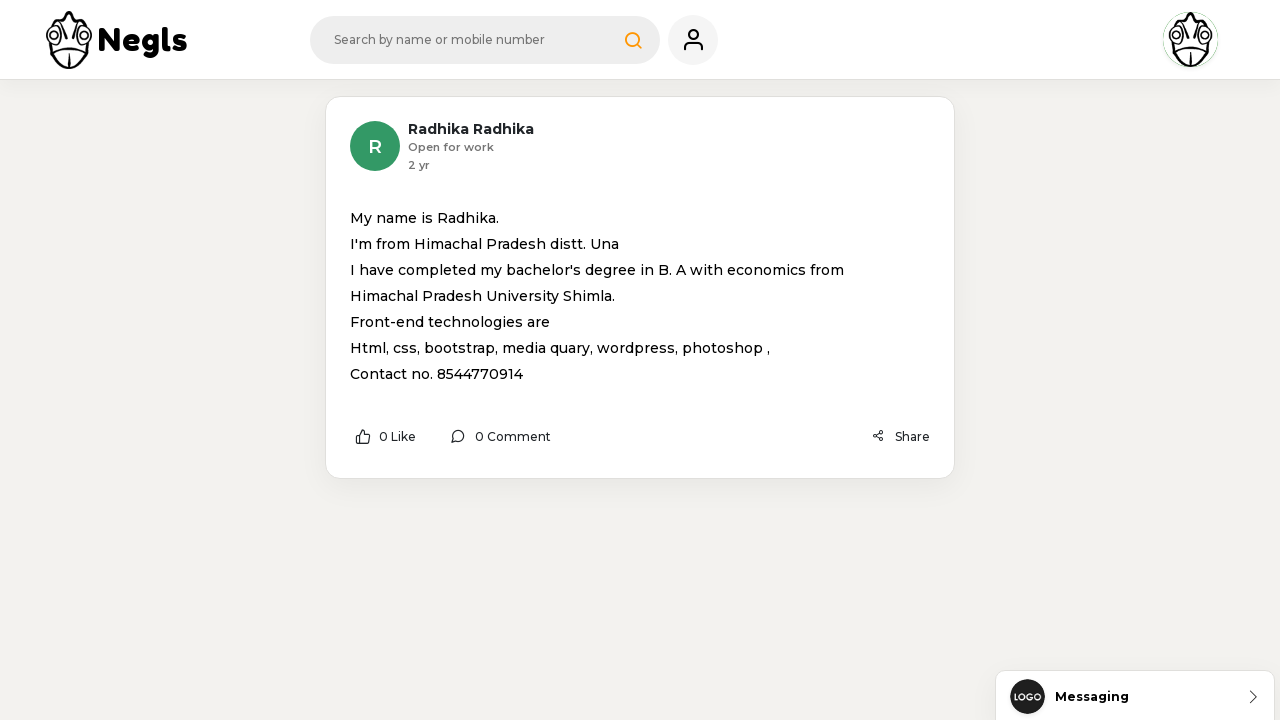

--- FILE ---
content_type: text/html; charset=utf-8
request_url: https://app.negls.com/share-post/1474405920/
body_size: 9857
content:
<!DOCTYPE html>
<html ⚡ lang="en">
    <head>
        
        
        
        
            <script src="//d2wy8f7a9ursnm.cloudfront.net/v7/bugsnag.min.js"></script>
            <script>
                Bugsnag.start({
                    apiKey: "4103e77b415ca20150809926f49a32f5"
                })
            </script>
            <script async src="https://www.googletagmanager.com/gtag/js?id=G-HRQNPYFTGR"></script>
            <script>
                window.dataLayer = window.dataLayer || [];

                function gtag() {
                    dataLayer.push(arguments);
                }
                gtag('js', new Date());
                gtag('config', 'G-HRQNPYFTGR');
            </script>
        
        <meta charset="utf-8">
        <meta name="csrf_token" content="M6wFIH1Y0CNnzihusxdmxe7cyaZy1occHClBc4lbWanhDmBn0OK85ojpFEBla5Zw">
        <meta name="viewport"
              content="width=device-width, initial-scale=1.0, maximum-scale=5.0" />
        <meta http-equiv="X-UA-Compatible" content="IE=edge">
        <title>
            
                
                    Radhika Radhika on Negls
                
            
        </title>
        
        
        <meta name="author" content="Negls">
        
        
            <meta name="description"
                  content="My name is Radhika. 
I&#x27;m from Himachal Pradesh distt. Una
I have completed my bachelor&#x27;s degree in B. A with economics from Himachal Pradesh University Shimla. 
Front-end technologies are 
Html, css, bootstrap, media quary, wordpress, photoshop , 
Contact no. 8544770914" />
        
        <meta name="keywords"
              content="how to sign up, steps of sign up, signup process, employee feedback process, right hiring process, recruitment and selection process, employer support, hr support, find drop out employee, find fraud employee" />
        <meta name="title" content="Radhika Radhika on Negls" />
        <meta name="apple-mobile-web-app-title"
              content="Radhika Radhika on Negls" />
        <meta name="application-name" content="Negls" />
        <meta http-equiv="content-type" content="text/html; charset=UTF-8" />
        <meta name="viewport" content="width=device-width, initial-scale=1.0" />
        <link rel="shortcut icon"
              href="/static/frontend/images/favicon/favicon.png" />
        <link rel=icon type=image/png sizes=16x16 href="/static/frontend/images/favicon/favicon-16x16.png" />
        <link rel=icon type=image/png sizes=32x32 href="/static/frontend/images/favicon/favicon-32x32.png" />
        <link rel="apple-touch-icon"
              href="/static/frontend/images/favicon/apple-touch-icon-180x180.png" />
        <link rel="icon"
              type="image/png"
              sizes="16x16"
              href="/static/frontend/images/favicon/favicon.png">
        <meta property="og:site_name" content="Negls.com" />
        <meta property="og:country-name"
              content="India" />
        <meta property="og:locale" content="en_IN" />
        <meta property="og:type" content="website" />
        
            
            <meta property="og:image" content="/static/frontend/images/favicon/social.jpg" />
        
        
            <meta property="og:description"
                  content="My name is Radhika. 
I&#x27;m from Himachal Pradesh distt. Una
I have completed my bachelor&#x27;s degree in B. A with economics from Himachal Pradesh University Shimla. 
Front-end technologies are 
Html, css, bootstrap, media quary, wordpress, photoshop , 
Contact no. 8544770914" />
            <meta property="og:url"
                  content="https://app.negls.com/share-post/gAAAAABpbNdKGFZg9yZCwvrnDj3E9NP6giYBw8lsZxn0qrZ6eXNq75HVb072fmj9GhuC29oZg3DSdnPxdVHzfTuPuW0vktsj2g==" />
        
        <meta property="og:asset" content="https://negls.com/" />
        <meta property="og:title" content=" Radhika Radhika on Negls" />
        <link rel="stylesheet" href="/static/frontend/css/bootstrap.min.css">
        <link rel="stylesheet"
              href="/static/frontend/css/daterangepicker-0.14.4.min.css">
        <link rel="stylesheet"
              type="text/css"
              href="/static/frontend/css/themify-icons.css">
        <link rel="stylesheet"
              type="text/css"
              href="/static/frontend/css/feather.css">
        <link rel="stylesheet"
              type="text/css"
              href="/static/frontend/css/styleDashboard.css?150000">
        
        
        <link rel="stylesheet"
              type="text/css"
              href="/static/frontend/js/select2/select2.css?888">
        <link rel="stylesheet"
              type="text/css"
              href="/static/frontend/css/toastr.min.css?888"
              media="all">
        <link rel="stylesheet" href="/static/frontend/css/post-box.css?888">
        <link rel="stylesheet" href="/static/frontend/css/croppie.css?888">
        <link rel="stylesheet"
              type="text/css"
              href="/static/frontend/css/video-image-slide.css?888">
        
        <link rel="stylesheet"
              type="text/css"
              href="/static/frontend/css/new_style.css">

        <link rel="stylesheet"
              type="text/css"
              href="/static/frontend/css/sweetalert2.min.css">
        <!-- Block Style -->
        
        
        <!--Jquery -->
        <style>
        /* width */

            ::-webkit-scrollbar {
                width: 5px;
                height: 5px;
            }

        /* Track */

            ::-webkit-scrollbar-track {

                background: #f1f1f1;

            }

        /* Handle */

            ::-webkit-scrollbar-thumb {

                background: #888;

            }

        /* Handle on hover */

            ::-webkit-scrollbar-thumb:hover {

                background: #555;

            }
            .spinner-drop {
                height: 100%;
                width: 100%;
                position: fixed;
                z-index: 1049;
                background-color: black;
                opacity: 0.8;
            }

            .spinner-drop.hide {
                display: none;
            }

            .spinner {
                position: fixed;
                width: 8em;
                height: 8em;
                top: 40%;
                left: 40%;
                z-index: 99999;
            }

            .spinner.hide {
                display: none;
            }
        </style>
    </head>
    <body class="color-theme-orange mont-font loaded "
          style="display:none"
          onload="pageloadloader(this)">
        <div class="spinner-border text-warning spinner hide" role="status">
            <span class="sr-only">Loading...</span>
        </div>
        <div class="spinner-drop hide"></div>
        <div class="preloader"></div>
        <div class="main-wrapper">
            <!-- navigation top-->


<!--Mobile Responsive Search -->
<style>
    .header-search .open .dropdown-menu {
        display: block !important;
        width: 100% !important;
    }

    @media (min-width:992px) {
        .mobilegbwraper {
            display: none !important;
        }
    }

    @media (max-width:991px) {
        .dtgbwraper {
            display: none !important;
        }
    }

    .overlay_add {
        background: rgba(0, 0, 0, 0.5) !important;
    }

    .end_date_des_wraper {
        width: 62%;
    }

    .new_role_assigned {
        top: 40px !important;
    }

    #dropdownMenuButton_role::after {
        margin-top: 7%;
        font-size: 19px;
        color: orange;
    }
    .follow-companies-wrapper{
        overflow-y: auto;
        height: 60vh;
    }
</style>

    <a  href="/" 
       class="chat_float_btn d-none d-lg-block">
        <div class="live_chat_go_button d-flex shadow-xss rounded-xxl">
            <div class="d-flex align-items-center">
                
                    
                    <img src="/static/frontend/images/avatars/profile.jpg"  class="shadow-sm rounded-circle w-100 h-100 logocss logobg profile_name_content_header" alt="image">
                
                <span class="d-inline employee_company_text font-xssss mont-font fw-700 text-truncate me-1">Messaging
                </span>
            </div>
            <i class="ti-angle-right font-xsss text-grey-500 me-0 ms-auto"></i>
        </div>
    </a>

<div class="app-header-search mobilegbwraper">
    <form class="search-form" action="/search/?">
        <div class="form-group searchbox mb-0 border-0 global-search dropdown">
            <input type="text" id="dropdownMenu2"
                   data-bs-toggle="dropdown" data-bs-autoClose="false"
                   class="search_global_input search_global_input_mob form-control border-0" value=""
                   onkeyup="searchListing(event,'/share-post/1474405920/')"
                   autocomplete="off" placeholder="Search by name or mobile number">
            <a href="javascript:;" class="mt-2 d-inline-block close searchbox-close">
                <i class="ti-close font-xs" onclick="removegbinput()"></i>
            </a>
            
        </div>
    </form>
</div>
<div class="nav-header bg-white shadow-xs border-0">
    <div class="nav-top">
        <a href="/social-feed/" >
            <img src="/static/frontend/images/img/logo/logo.webp" alt="hire genuine employee" height="58"
                 width="58">
            <span class="mobile fredoka-font ls-3 fw-400 font-xxl logo-text mb-0">Negls</span> </a>
        
            <a href="/social-feed/" title="Feed" class="mob-menu ms-auto me-2">
                <i
                    class="feather-home font-sm bg-greylight btn-round-lg theme-dark-bg  text-grey-500 white-theme-tab"></i>
            </a>

            <a href="/live-chat-messaging/" class="mob-menu me-2 d-lg-none">
                <div
                    class="font-sm bg-greylight btn-round-lg theme-dark-bg live_chat_mobile  ">
                    <img src="/static/frontend/images/icons/comment.png" alt="image" class="w-100 h-100">
                </div>
            </a>
        
        
            <a href="javascript:;" class="mob-menu menu-search-icon me-2">
                <i
                    class="feather-search font-sm bg-greylight btn-round-lg theme-dark-bg  text-grey-500 white-theme-tab">
                </i>
            </a>
        

        
        
        <button onclick="nav_manu_open()" class="nav-menu me-0 ms-2" id="mobilenavmanu"></button>
    </div>
    <div class="float-left header-search dtgbwraper" >
        
        <div class="form-group mb-0 icon-input global-search dropdown">
            <div class="search-input-wrapper position-relative">
                <input type="text" 
                       onkeyup="searchListing(event,'/share-post/1474405920/'); toggleClearButton(this)" id="dropdownMenu2a"
                       data-bs-toggle="dropdown" data-bs-autoClose="false" placeholder="Search by name or mobile number"
                       value="" id="global_tags"
                       class="search_global_input search_global_input_dt bg-grey border-0 lh-32 pt-2 pb-2 ps-4 pe-5 font-xssss fw-500 rounded-xl w350"
                       autocomplete="off">
                <span class="clear-btn translate-middle-y me-3 d-none"
                      onclick="clearSearchInput()">
                    <i class="fa fa-times position-relative top-0 right-0"></i>
                </span>
            </div>
            <i  onclick="doSearch('')" 
               class="feather-search font-sm text-grey-400"></i>
            
        </div>
    </div>

    
    
    
    
    

    
    

    

    
    
        <a href="/" title="My Profile" class="p-2 text-center ms-0 menu-icon center-menu-icon">
            <i
                class="feather-user font-lg btn-round-lg bg-greylight theme-dark-bg  text-grey-500 white-theme-tab "></i>
        </a>
    
    
    
    
    
    

    <div
        class="ms-auto p-2 text-center position-relative dropdown-menu-icon menu-icon cursor-pointer d-lg-flex align-itms-center d-none ">
        <figure class="avatar float-left mb-0 w55 h55 me-4 m-0 p-0 profile_name_content_header">
            
                <img src="/static/frontend/images/img/logo/logo.webp" alt="image" height="58" width="58"
                     class="shadow-sm rounded-circle logocss logobg profile_name_content_header" style="background: white;">
            
        </figure>

        <div class="dropdown-menu-settings switchcolor-wrap" id="closeheaderpopup">
            

            
                <div class="card bg-transparent-card border-0 d-block mt-3">
                    <a href="/social-settings/" class="set_list_value_">
                        <i
                            class="btn-round-md bg-mini-gradiant text-white feather-settings font-md me-3 profile_name_content_emp register_icon_profile"></i>
                        <span class="d-inline employee_company_text font-xssss mont-font fw-700 ">Settings</span></a>
                </div>
                

                <div class="card bg-transparent-card border-0 d-block mt-3">
                    <a href="/social-support-list/" class="set_list_value_">
                        <i
                            class="btn-round-md bg-mini-gradiant text-white feather-phone font-md me-3 profile_name_content_emp register_icon_profile"></i>
                        <span class="d-inline employee_company_text font-xssss mont-font fw-700 ">Support</span></a>

                </div>

                
            
        </div>
    </div>
</div>

<!-- navigation top -->
<nav class="navigation scroll-bar">
    <div class="container ps-0 pe-0">
        <div class="nav-content">
            <div class="popup-bg nav-wrap bg-white bg-transparent-card rounded-xxl shadow-xss pb-1 mb-2">
                <div class="nav-caption fw-600 font-xssss text-grey-500 pb-7">
                    <button onclick="closenav_manu()"
                            class="nav-menu me-0 ms-2 border-0 bg-transparent-card text-dark font-md float-right px-4"
                            id="mobilenavmanu"><i class="fa fa-close"></i></button>
                    <ul class="mb-1 top-content">
                        <li class="logo d-none d-xl-block d-lg-block"></li>
                        <li>
                            <div class="card bg-transparent-card border-0 d-block mb-3 mt-3">
                                <div class="d-inline float-right mt-1">
                                    <label class="toggle toggle-dark">
                                        <input type="checkbox" class="ckeck_checkbox_them_dark" autocomplete="off"
                                               onclick="toggelTheme(this)">
                                    </span>
                                </label>
                            </div>
                        </div>
                    </li>
                    
                    
                    
                    
                    
                    
                    
                    
                    
                        <li><a href="/social-notifications/" class="nav-content-bttn open-font"><i
                            class="feather-bell btn-round-md bg-green-gradiant me-3"></i><span>Notifications</span>
                            <i class="ti-angle-right font-xsss text-grey-500 white-theme-tab ms-auto"></i></a></li>
                        <span id="notifications_count" class="num-count"></span>

                        <li><a href="/social-settings/" class="nav-content-bttn open-font"><i
                            class="feather-settings btn-round-md bg-blue-gradiant me-3"></i><span>Settings</span><i
                                class="ti-angle-right font-xsss text-grey-500 white-theme-tab ms-auto"></i></a></li>
                        
                        <li><a href="/social-support-list/" class="nav-content-bttn open-font"><i
                            class="feather-phone btn-round-md bg-red-gradiant me-3"></i><span>Support</span><i
                                class="ti-angle-right font-xsss text-grey-500 white-theme-tab ms-auto"></i></a></li>
                        
                    
                </ul>
            </div>
        </div>
    </div>
</div>
</nav>



<div class="for_search_blank_div"></div>



<script>
    if (localStorage.getItem('themeMode') && localStorage.getItem('themeMode') == 'theme-dark') {
        document.querySelector('body').classList.remove('theme-dark')
        document.querySelector('.toggle-dark input').removeAttribute('checked')
        document.querySelector('body').classList.add(localStorage.getItem('themeMode'))
    }

    if (localStorage.getItem('themeMode') && localStorage.getItem('themeMode') == 'not-theme-dark') {
        document.querySelector('body').classList.remove('theme-dark')
        document.querySelector('.toggle-dark input').setAttribute('checked', true)
    }

    var loadmore = parseInt('')
    var type = ''
    var availableTags = [];

    function searchListing(event, path) {

        var myInputclass = $('.dtgbwraper').css('display') == 'none'
        if (myInputclass == true) {
            var val_search = $('.search_global_input_mob').val()
        } else {
            var val_search = $('.search_global_input_dt').val()
        }
        $(".new_suggesion_key_wrapr").empty();
        if (val_search.length != 0) {
            $.ajax({
                url: '/check-global-suggestion/',
                type: 'get',
                data: {
                    'data_key': val_search
                },
                success: function (res) {
                    var all_serch_keyhtml = ''
                    if (res.history_key_val.length == 0) {
                        history_html = '<div class="new_suggesion_key_wrapr">'
                    } else {
                        var history_html = ''
                        for (var history_of of res.history_key_val) {
                            history_html +=
                                `<p class="d-flex listing_search_gb_wraper"><i class="fa fa-history position-static"></i><a href="/search/?q=${history_of}" class="d-flex align-items-xl-baseline text-truncate w-100 justify-content-between mb-0 ml-3 mr-3 text-grey-900 fw-700 text-grey-900 font-xsss">${history_of}</a></p>`
                        }
                    }


                    for (var data of res.suggestions_list) {
                        if (data.includes('profile_name_content_header')) {

                        }

                        var ccc = data.split('</span>')
                        var regex =
                            /<(span|img)\b[^>]*>|<\/span>/gi; // Regular expression to match <img> tags
                        var clean_sug_str = ccc[0].replace(regex, '');

                        all_serch_keyhtml +=
                            `<p class="d-flex listing_search_gb_wraper"><i class="fa fa-search position-static"></i><a href="/search/?q=${clean_sug_str}" class="d-flex align-items-center text-truncate w-100 justify-content-between  mb-0 ml-3 mr-3 fw-500 text-grey-900 font-xsss">${data}</a></p></div>`;

                    }
                    let finally_data = history_html += all_serch_keyhtml

                    $(".recent_search_wrapr").addClass('d-none')
                    $(".try_for_search").addClass('d-none')
                    $(".new_suggesion_key_wrapr").empty();
                    $(".filter_key_search_val").empty()
                    if (res.history_key_val.length == 0 & res.suggestions_list.length == 0) {
                        $(".filter_key_search_val").addClass('d-none')
                    } else {
                        $(".filter_key_search_val").removeClass('d-none')
                    }

                    $(".filter_key_search_val").append(finally_data)

                }
            })
        }
        $(".recent_search_wrapr").removeClass('d-none')
        $(".try_for_search").removeClass('d-none')


        if (event.which === 13 || event.keyCode === 13) {
            var pathname = window.location.href
            if (pathname.includes('/all-companies-listing/search/')) {
                var query = '/all-companies-listing/search/?'

            }

            if (pathname.includes('/all-employee-listing/search/')) {
                var query = '/all-employee-listing/search/?'

            }
            if (pathname.includes('/all-negls-listing/search/')) {
                var query = '/all-negls-listing/search/?'

            }
            if (pathname.includes('/my-negls-listing/search/')) {
                var query = '/my-negls-listing/search/?'

            }
            if (pathname.includes('/my-jobs/') & pathname.includes('=filter_jobs')) {
                //var query   = '/my-negls-listing/search/?'
                var query = 'my-jobs/'
            }
            if (!pathname.includes('/all-companies-listing/search/') & !pathname.includes(
                '/all-employee-listing/search/') & !pathname.includes('/all-negls-listing/search/') & !pathname
                    .includes('/my-negls-listing/search/')) {
                        var query = '/search/?'

                    }

            //let query   = '/search/?'
            let search = location.search.substring(1);

            let obj = {}
            if (search) {
                obj = JSON.parse('{"' + decodeURI(search).replace(/"/g, '\\"').replace(/&/g, '","').replace(/=/g,
                    '":"') + '"}')
            }

            if (loadmore) {
                obj['loadmore'] = loadmore
            }

            if (event.target.value) {
                obj['q'] = event.target.value.trim()
            } else {
                delete obj['q']
            }

            if (path.includes('search')) {
                obj['type'] = type.trim()
            }

            query += Object.keys(obj).map(key => key + '=' + obj[key]).join('&');
            window.location.href = query
        }
    }

    function doSearch(path) {
        var pathname = window.location.href
        if (pathname.includes('/all-companies-listing/search/')) {
            var query = '/all-companies-listing/search/?'

        }
        if (pathname.includes('/all-employee-listing/search/')) {
            var query = '/all-employee-listing/search/?'

        }
        if (pathname.includes('/all-negls-listing/search/')) {
            var query = '/all-negls-listing/search/?'

        }
        if (pathname.includes('/my-negls-listing/search/')) {
            var query = '/my-negls-listing/search/?'

        }
        if (!pathname.includes('/all-companies-listing/search/') & !pathname.includes('/all-employee-listing/search/') &
            !pathname.includes('/all-negls-listing/search/') & !pathname.includes('/my-negls-listing/search/')) {
                var query = '/search/?'

            }
        //window.location.href = pathname
        //}

        //let query   = '/search/?'
        let search = location.search.substring(1);

        let obj = {}
        if (search) {
            obj = JSON.parse('{"' + decodeURI(search).replace(/"/g, '\\"').replace(/&/g, '","').replace(/=/g, '":"') +
                '"}')
        }

        if (loadmore) {
            obj['loadmore'] = loadmore
        }
        //
        var myInputclass = $('.dtgbwraper').css('display') == 'none'
        if (myInputclass == true) {

            if ($('.search_global_input_mob').val()) {
                obj['q'] = $('.search_global_input_mob').val()
            } else {
                delete obj['q']
            }
        } else {
            if ($('.search_global_input_dt').val()) {
                obj['q'] = $('.search_global_input_dt').val()
            } else {
                delete obj['q']
            }
        }


        if (path.includes('search')) {
            obj['type'] = type.trim()
        }

        query += Object.keys(obj).map(key => key + '=' + obj[key]).join('&');
        window.location.href = query


    }

    function toggelTheme(elem) {
        if (($('body')[0]).classList.contains('theme-dark')) {
            localStorage.setItem('themeMode', 'not-theme-dark')
        } else {
            localStorage.setItem('themeMode', 'theme-dark')
        }
    }
    toggleClearButton()
    function toggleClearButton() {
        const input=document.getElementById('dropdownMenu2a');
        const clearBtn = input.parentElement.querySelector('.clear-btn');
        if (input.value.trim() !== '') {
            clearBtn.classList.remove('d-none');
        } else {
            clearBtn.classList.add('d-none');
        }
    }

    function clearSearchInput() {
        const input = document.getElementById('dropdownMenu2a');
        input.value = '';
        toggleClearButton(input);
        input.focus();
        // optionally: trigger your search again        
        location.href = '/search/'
    }
</script>
            
<!-- main content -->
    <div class="main-content right-chat-active">
        <div class="middle-sidebar-bottom">
            <div class="middle-sidebar-left">
            <!-- loader wrapper -->
                <div class="preloader-wrap p-3">
                    <div class="box shimmer">
                        <div class="lines">
                            <div class="line s_shimmer"></div>
                            <div class="line s_shimmer"></div>
                            <div class="line s_shimmer"></div>
                            <div class="line s_shimmer"></div>
                        </div>
                    </div>
                    <div class="box shimmer mb-3">
                        <div class="lines">
                            <div class="line s_shimmer"></div>
                            <div class="line s_shimmer"></div>
                            <div class="line s_shimmer"></div>
                            <div class="line s_shimmer"></div>
                        </div>
                    </div>
                    <div class="box shimmer">
                        <div class="lines">
                            <div class="line s_shimmer"></div>
                            <div class="line s_shimmer"></div>
                            <div class="line s_shimmer"></div>
                            <div class="line s_shimmer"></div>
                        </div>
                    </div>
                </div>
                <div class="clearfix"></div>
            <!-- loader wrapper -->
                <div class="row feed-body d-flex justify-content-center">
                    <div class="col-md-8 col-12 mainContainer">
                    <!-- ============================ Posts =============================== -->
                        <div class="card w-100 shadow-xss rounded-xxl border-0 p-4 mt-3 feed message_count feed">
                            <div class="card-body p-0 d-flex align-items-center">
                            <!-- USER PROFILE IMAGE FIX -->
                                <a class="mr-3 text-grey-900 fw-700 text-grey-900 font-xssss d-flex"
                                    href="/" >
                                        <figure
                                            class="avatar ms-auto me-auto mb-0 position-relative image-wraper-responsive z-index-1">
                                            
                                                
                                                <div class="profile_name_content" style="background-color:#339966;"> R</div>

                                            
                                        </figure>
                                        <div class="ms-2">
                                            <h4 class="fw-700 text-grey-900 font-xsss my-0 text-truncate">
                                                
                                                    Radhika
                                                    
                                                        Radhika
                                                
                                            </h4>
                                            <h4 class="my-1">
                                                <span class="fw-400 designation_span mt-0 d-block">
                                                    
                                                        
                                                        
                                                        
                                                            Open for work 
                                                        
                                                    
                                                </span>
                                            </h4>
                                            <span
                                                class="d-block designation_span fw-500 mt-1 lh-3">2 yr</span>
                                        </div>
                                    </div>
                            </a>
                            <div class="card-body p-0 me-lg-5">
                                
                                    <div class="fw-500 text-grey-500 lh-26 font-xsss w-100 my-3 post_data_set">
                                        
                                            <p>My name is Radhika. <br>I&#x27;m from Himachal Pradesh distt. Una<br>I have completed my bachelor&#x27;s degree in B. A with economics from Himachal Pradesh University Shimla. <br>Front-end technologies are <br>Html, css, bootstrap, media quary, wordpress, photoshop , <br>Contact no. 8544770914</p>
                                        
                                    </div>
                                
                            </div>
                            
                            
                            <div class="card-body d-flex p-0">
                                
                                    
                                
                                
                                    <a href="javascript:;" onclick="sharetoredirect('https://app.negls.com/')"
                                       class="emoji-bttn d-flex align-items-center fw-500 text-grey-900 text-dark lh-26 font-xssss me-4">
                                        <i id="thumb-1474405920"
                                           class="feather-thumbs-up text-grey-900 text-dark btn-round-xs font-xss "></i>
                                        <span id="likeCount-1474405920" class="ms-1">
                                            0 Like
                                        </span>
                                    </a>
                                
                                <a href="javascript:;" onclick="OpenCommentBox('1474405920')"
                                   class="d-flex align-items-center fw-500 text-grey-900 text-dark lh-26 font-xssss"><i
                                    class="feather-message-circle text-dark text-grey-900 btn-round-sm font-xss"></i>
                                    <span id="comment_count_1474405920" class="d-none-xss">
                                        0 Comment</span></a>

                                
                                <a href="javascript:;" onclick="copyLink(event,'linkInput1474405920')"
                                   class="ms-auto d-flex align-items-center fw-500 text-grey-900 text-dark lh-26 font-xssss">
                                    <i class="feather-share-2 text-grey-900 text-dark btn-round-sm font-xssss"></i>
                                    <span class="font-xssss">Share</span>
                                </a>
                            </div>
                        <!-- Comment Listing -->
                            <div class="card-body p-0 mt-3 position-relative post_comments_show d-none"
                                 id="post_comments_1474405920">
                                <div class="comment-textarea" id="comment_message1_1474405920">
                                    <figure class="avatar position-absolute ms-2 mt-2 h30 w30">
                                        
                                            
                                            <div class="profile_name_content_post" style="background-color:#339966;"> R</div>
                                        
                                    </figure>
                                    <textarea name="comment_message" id="comment_message_1474405920"
                                              class="bor-0 w-100 rounded-xxl pr-5 ps-5 font-xssss text-grey-500 fw-500 border-light-md theme-dark-bg"
                                              cols="10" rows="2" placeholder="Write a comment..." required></textarea>
                                    <a href="/">
                                        <i class='fa fa-send text-primary post_comment_button'></i></a>
                                    
                                </div>
                            <!-- Comments Row -->
                                
                                
                            </div>

                        </div>
                    </div>
                </div>
            </div>
        </div>
    </div>
    <p style="opacity:0; position:fixed;" class="message_count" id="linkInput1474405920">
        https://app.negls.com/share-post/1474405920/</p>
<!-- main content -->
    <div class="app-header-search">
        <form class="search-form">
            <div class="form-group searchbox mb-0 border-0 p-1">
                <input type="text" class="form-control border-0" placeholder="Search...">
                <i class="input-icon">
                    <ion-icon name="search-outline" role="img" class="md hydrated" aria-label="search outline">
                    </ion-icon>
                </i>
                <a href="#" class="ms-1 mt-1 d-inline-block close searchbox-close">
                    <i class="ti-close font-xs"></i>
                </a>
            </div>
        </form>
    </div>

        </div>        
        
<div class="modal fade shadow-xss" id="myModal" aria-hidden="true" role="dialog">
  <div class="modal-dialog theme-dark-bg rounded-xxl">
    <div class="modal-content card rounded-xxl border-0">
      <div class="modal-header text-center align-items-center">
        <button onclick="closePostModel()" type="button" class="close fw-700 text-grey-900 text-dark mt-2 font-xl">&times;</button>
        <h4 class="fw-700 text-grey-900 font-xs mt-2 w-100">Create Post</h4>
      </div>
      <div class="modal-body m-2 createpostpopup">
        <div class="d-flex align-items-center">
          <figure class="h55 w55 m-0">
            
              
              
            
          </figure>
          <h5 class="fw-700 text-grey-900 font-xssss text-truncate">
            
              
              
                
              
            
          </h5>
        </div>
        <!-- <form role="form"> -->
        <div class="form-group mb-4">
          <textarea class="two uk-textarea uk-margin bor-0 w-100 rounded-xxl p-2 font-xssss text-grey-500 fw-500 border-light-md theme-dark-bg" onchange="enableButton()" id="postText" placeholder="What's on your mind?" spellcheck="false" autocomplete="off"></textarea>

          <div class="d-flex align-items-center justify-content-between">
            <a>
              <div class="d-flex select_public_wrapper theme-dark-bg" data-bs-toggle="modal" data-bs-target="#selectsharewith" onclick="check_checked_radio()">
                <i class="text-success feather-globe font-xl me-3" id="change_icon_public"></i>
                <h5 class="fw-700 text-grey-900 font-xssss mt-2 w-100 changes_select_post_Audience">Public</h5>
                <i class="fa fa-angle-down"></i>
              </div>
            </a>
            <a>
              <div class="theme-emoji text-end">
                <img src="/static/frontend/images/smile.svg" alt="smile" class="emoji-btn" />
              </div>
            </a>
          </div>
        </div>
        <div class="rounded-xxl p-0 m-0 post-box-form-drop" id="post-box-form-drop">
          <div class="post-box-form-drop-shadow p-0 m-0 h160" id="post-box-form-drop-shadow" onclick="triggerUpload(event)">
            <input type="file" id="postFile" multiple="" style="display:none" onchange="upload(this)" />
          </div>
        </div>
        <div class="post-form post-box-form-options d-flex align-items-center justify-content-between rounded-xxl" onclick="openDrop()">
          <p class="font-xssss m-0">Add Your Photo/Video</p>
          <ul class="list">
            <li>
              <img src="/static/frontend/images/gallery.svg" alt="gallery" />
            </li>
          </ul>
        </div>
        <button class="post-box-form-button btn btn-primary w-100 p-3 font-xssss rounded-xxl mb-2" id="post-box-form-button" onclick="CreatePostData('','')">Post</button>
        <button class="post-box-form-button btn btn-primary w-100 p-2 font-xssss rounded-xxl mb-2 d-none" id="post-box-form-spinner"><span class="spinner-border m-0 p-0" role="status"></span></button>
        <!-- </form> -->
      </div>
    </div>
  </div>
</div>
<!-- delete story popup -->
<div class="modal fade storypopup" id="DeletestoryModal" tabindex="-1" role="dialog" aria-labelledby="exampleModalLabel" aria-hidden="true">
  <div class="modal-dialog modal-dialog-centered" role="document">
    <div class="modal-content bg-white">
      <div class="modal-header">
        <h5 class="modal-title text-dark" id="exampleModalLabela">Delete Story</h5>
        <button type="button" class="close text-dark" data-dismiss="modal" aria-label="Close"><span aria-hidden="true">&times;</span></button>
      </div>
      <div class="modal-body text-dark">Are you sure you want to delete this story?</div>
      <div class="modal-footer">
        <button type="button" class="btn btn-primary" data-dismiss="modal">No</button>
        <a type="button" onclick="DeleteStory()" class="btn btn-secondary">Yes</a>
      </div>
    </div>
  </div>
</div>
<div class="modal fade deletepost_zpopup" id="hidepostmodel" tabindex="-1" role="dialog" aria-labelledby="exampleModalLabel" aria-hidden="true">
  <div class="modal-dialog modal-dialog-centered" role="document">
    <div class="modal-content bg-white">
      <div class="modal-header">
        <h5 class="modal-title text-dark" id="exampleModalLabel">Hide Post</h5>
        <button onclick="hidepost_close_model()" type="button" class="close text-dark" data-dismiss="modal" aria-label="Close"><span aria-hidden="true">&times;</span></button>
      </div>
      <div class="modal-body text-dark">Are you sure you want to hide this post?</div>
      <div class="modal-footer">
        <button type="button" onclick="hidepost_close_model()" class="btn btn-primary" data-dismiss="modal" aria-label="Close">No</button>
        <input type="hidden" id="hide_post_id" value="" />
        <a aria-label="action" id="del_post" onclick="hidepost()" class="btn btn-secondary">Yes</a>
      </div>
    </div>
  </div>
</div>
<!-- Modal -->
<div class="modal fade invite-modal" id="inviteModal" tabindex="-1" aria-labelledby="inviteModalLabel" aria-hidden="true">
  <div class="modal-dialog modal-dialog-centered">
    <div class="modal-content">
      <div class="modal-header">
        <h1 class="modal-title fs-5" id="inviteModalLabel">Invite</h1>
        <button type="button" class="btn-close" data-bs-dismiss="modal" aria-label="Close"></button>
      </div>
      <form action="/send-invite-link/" method="post">
        <input type="hidden" name="csrfmiddlewaretoken" value="M6wFIH1Y0CNnzihusxdmxe7cyaZy1occHClBc4lbWanhDmBn0OK85ojpFEBla5Zw">
        <div class="modal-body">
          <h4>Refer Code:  <i class="cursor-pointer fas fa-copy ms-2" onclick="copyReferralCode('')"></i></h4>
          <div>
            <label for="email">Email</label>
            <input type="email" class="form-control" name="email" id="email" placeholder="Enter email" required />
          </div>
        </div>
        <div class="modal-footer">
          <button type="button" class="btn btn-secondary" data-bs-dismiss="modal">Close</button>
          <button type="submit" class="btn btn-primary">Send Invitation Link</button>
        </div>
      </form>
    </div>
  </div>
</div>
<div class="modal fade" id="postReport" tabindex="-1" role="dialog" aria-labelledby="PostReportLabel" aria-hidden="true">
  <div class="modal-dialog modal-dialog-centered" role="document">
    <div class="modal-content bg-white">
      <div class="modal-header">Post report</div>
      <form class="px-2" id="post_report_form">
        <input type="hidden" name="csrfmiddlewaretoken" value="M6wFIH1Y0CNnzihusxdmxe7cyaZy1occHClBc4lbWanhDmBn0OK85ojpFEBla5Zw">
        <input type="hidden" name="user" id="user" value="None" />
        <input type="hidden" name="post_enc_id" id="post_enc_id" value="" />
        <div class="mb-3">
          <label for="report_type" class="form-label">Type</label>
          <select name="type" id="report_type" class="form-control">
            <option value="Inappropriate Content">Inappropriate Content</option>
            <option value="Spam/Unwanted">Spam/Unwanted</option>
            <option value="Harassment">Harassment</option>
            <option value="Copyright Issue">Copyright Issue</option>
            <option value="Technical Issue">Technical Issue</option>
            <option value="Other Issue">Other Issue</option>
          </select>
        </div>
        <div class="mb-3">
          <label for="report_message" class="form-label">Message (Optional)</label>
          <textarea name="message" id="report_message" class="form-control" maxlength="300"></textarea>
        </div>
      </form>
      <div class="modal-footer">
        <button type="button" class="btn btn-primary" data-bs-dismiss="modal" aria-label="Close">Cancel</button>
        <button class="btn btn-secondary" onclick="submit_post_report()">Submit Report</button>
      </div>
    </div>
  </div>
</div>
<div class="modal fade" id="jobReport" tabindex="-1" role="dialog" aria-labelledby="jobReportLabel" aria-hidden="true">
  <div class="modal-dialog modal-dialog-centered" role="document">
    <div class="modal-content bg-white">
      <div class="modal-header">Jobs report</div>
      <form class="px-2" id="job_report_form">
        <input type="hidden" name="csrfmiddlewaretoken" value="M6wFIH1Y0CNnzihusxdmxe7cyaZy1occHClBc4lbWanhDmBn0OK85ojpFEBla5Zw">
        <input type="hidden" name="user" id="user" value="None" />
        <input type="hidden" name="job_enc_id" id="job_enc_id" value="" />
        <div class="mb-3">
          <label for="report_type" class="form-label">Type</label>
          <select name="type" id="report_type" class="form-control">
            <option value="Inappropriate Content">Inappropriate Content</option>
            <option value="Spam/Unwanted">Spam/Unwanted</option>
            <option value="Harassment">Harassment</option>
            <option value="Copyright Issue">Copyright Issue</option>
            <option value="Technical Issue">Technical Issue</option>
            <option value="Other Issue">Other Issue</option>
          </select>
        </div>
        <div class="mb-3">
          <label for="report_message" class="form-label">Message (Optional)</label>
          <textarea name="message" id="report_message" class="form-control" maxlength="300"></textarea>
        </div>
      </form>
      <div class="modal-footer">
        <button type="button" class="btn btn-primary" data-bs-dismiss="modal" aria-label="Close">Cancel</button>
        <button class="btn btn-secondary" onclick="submit_job_report()">Submit Report</button>
      </div>
    </div>
  </div>
</div>

        <script async src="https://cdn.ampproject.org/v0.js"></script>
        <script type="text/javascript" src="/static/frontend/js/plugin.js?888"></script>
        <script type="text/javascript"
                src="/static/frontend/js/moment.2.18.1.min.js?888"></script>
        <script type="text/javascript"
                src="/static/frontend/js/daterangepicker0.14.4.min.js"></script>
        <script type="text/javascript"
                src="/static/frontend/js/kit.fontawesome.js"></script>
        <script type="text/javascript"
                src="/static/frontend/js/jquery.easypiechart.min.js?888"></script>
        <script type="text/javascript"
                src="/static/frontend/js/jquery1.11.1.validate.min.js?888"></script>
        <script src="https://cdnjs.cloudflare.com/ajax/libs/jquery-validate/1.21.0/additional-methods.min.js" integrity="sha512-owaCKNpctt4R4oShUTTraMPFKQWG9UdWTtG6GRzBjFV4VypcFi6+M3yc4Jk85s3ioQmkYWJbUl1b2b2r41RTjA==" crossorigin="anonymous" referrerpolicy="no-referrer"></script>
        <script type="text/javascript"
                src="/static/frontend/js/jquery.barrating.js?888"></script>
        <script type="text/javascript"
                src="/static/frontend/js/scripts.js?88810"></script>
        <script type="text/javascript"
                src="/static/frontend/js/rating.js?8889"></script>
        <script type="text/javascript"
                src="/static/frontend/js/select2/select2.full.min.js?888"></script>
        <script type="text/javascript"
                src="/static/frontend/js/apexcharts.min.js?888"></script>
        <script type="text/javascript"
                src="/static/frontend/js/croppie.js?888"></script>
        <script type="text/javascript"
                src="/static/frontend/js/social-validation.js?2333"></script>
        <script type="text/javascript"
                src="/static/frontend/js/post-slider-plugin.js?888"></script>
        <script>$('ul.bo-slider').boSlider();</script>
        <script type="text/javascript" src="/static/frontend/js/toastr.js"></script>
        
        <script type="text/javascript"
                src="/static/frontend/js/social.js?dkjghkdfgkfjk"></script>
        
        <script type="text/javascript"
                src="/static/frontend/js/global-search.js?89"></script>
        <script src="/static/frontend/js/post-box.js"></script>
        <script type="text/javascript"
                src="/static/frontend/js/video-player.js?888"></script>
        <script type="text/javascript"
                src="/static/frontend/js/company-validation.js?786"></script>
        <script type="text/javascript"
                src="/static/frontend/js/live-chat.js?8889"></script>
        
        <script type="text/javascript"
                src="/static/frontend/js/select2.js"></script>
        <script  src="/static/frontend/js/sweetalert2.all.min.js"></script>
        
        <script>
            const tooltipTriggerList = document.querySelectorAll('[data-bs-toggle="tooltip"]')
            const tooltipList = [...tooltipTriggerList].map(tooltipTriggerEl => new bootstrap.Tooltip(tooltipTriggerEl))
            const popoverTriggerList = document.querySelectorAll('[data-bs-toggle="popover"]')
            const popoverList = [...popoverTriggerList].map(popoverTriggerEl => new bootstrap.Popover(popoverTriggerEl))
            document.addEventListener("DOMContentLoaded", function () {
                document.querySelectorAll(".toggle-btn").forEach(function (btn) {
                    btn.addEventListener("click", function () {
                        const shortText = btn.parentElement.querySelector(".short-text");
                        const fullText = btn.parentElement.querySelector(".full-text");

                        if (fullText.classList.contains("d-none")) {
                            shortText.classList.add("d-none");
                            fullText.classList.remove("d-none");
                            btn.textContent = "Show less";
                        } else {
                            shortText.classList.remove("d-none");
                            fullText.classList.add("d-none");
                            btn.textContent = "Read more";
                        }
                    });
                });
            });
            const copyReferralCode=(referral_code)=>{
                const url=`https://app.negls.com/sign-up/?referral_code=${referral_code}`
                if (navigator.clipboard){
                    navigator.clipboard.writeText(url)
                        .then(() => {
                            toastr.success("Code copied to clipboard!");
                        })
                        .catch(err => {
                            toastr.error("Failed to copy: " + err);
                        });
                }
                else{
                    toastr.error("Failed to copy");
                }
            }
        </script>
            <!--Emoji Picker-->           
        
        
    </body>
</html>


--- FILE ---
content_type: text/css
request_url: https://app.negls.com/static/frontend/css/styleDashboard.css?150000
body_size: 50550
content:
@charset "UTF-8";
@import url("https://fonts.googleapis.com/css2?family=Montserrat:wght@400;500;600;700;900&display=swap");
@import url("https://fonts.googleapis.com/css2?family=Roboto:wght@300;400;500;700&display=swap");
@import url("https://fonts.googleapis.com/css2?family=Open+Sans:wght@300;400;600;700&family=Roboto:wght@300;400;500;700;900&display=swap");
@import url("https://fonts.googleapis.com/css2?family=Fredoka+One&display=swap");
@import "../vendor/owl-carousel/css/owl.carousel.min.css";
@import "../vendor/owl-carousel/css/owl.theme.default.css";
.preloader {
  position: fixed;
  left: 0px;
  top: 0px;
  width: 100%;
  height: 100%;
  z-index: 999999;
  background-color: #ffffff;
  background-position: center center;
  background-repeat: no-repeat;
  background-image: url(../images/preloader.svg);
  background-size: 80px;
}
a,
a:hover {
  text-decoration: none !important;
}
.theme-dark .nav-header .nav-top a img {
  filter: invert(100%);
}
.theme-dark label {
  color: #fff !important;
}
.theme-dark .dropdown-menu {
  background-color: #1a2236;
}
.theme-dark th {
  color: #fff !important;
}
.box {
  position: relative;
  width: 100%;
  height: 30vh;
  margin: 0px 0 60px 0;
  display: block;
  background: transparent;
}
.box .lines {
  position: absolute;
  width: calc(100%);
  height: 100%;
  display: flex;
  flex-direction: column;
  align-items: center;
  justify-content: center;
}
.box .line {
  position: relative;
  left: 0;
  width: 100%;
  margin: 0px 0 5px 0;
  border-radius: 5px;
}
.box .line:nth-child(2n) {
  height: calc(20% - 5px);
}
.box .line:nth-child(2n + 1) {
  height: calc(30% - 5px);
}
.box .s_shimmer {
  background: rgba(0, 0, 0, 0.08);
}
.box.shimmer {
  overflow: hidden;
}
.box.shimmer::after {
  background: linear-gradient(
    90deg,
    rgba(255, 255, 255, 0),
    rgba(255, 255, 255, 0.2) 30%,
    rgba(255, 255, 255, 0.9) 50%,
    rgba(255, 255, 255, 0)
  );
  animation: gradient 1600ms infinite;
  animation-timing-function: cubic-bezier(0.38, 0.55, 0.34, 0.95);
  content: "";
  position: absolute;
  left: 0;
  top: 0;
  right: 0;
  bottom: 0;
  left: 0;
  transform: translateX(-100%) rotate(0deg);
  border-radius: 5px;
}
@keyframes gradient {
  100% {
    transform: translateX(100%) rotate(0deg);
  }
}
.feed-body {
  visibility: hidden;
  overflow: hidden;
  height: 0;
}
.loaded .feed-body {
  visibility: visible;
  overflow: visible;
  height: 100%;
}
.theme-dark {
  background-color: #1a2236;
}
.theme-dark .app-content {
  background-color: #1a2236;
}
.theme-dark .app-content:before {
  background-color: rgba(0, 0, 0, 0.9);
}
.theme-dark .card {
  background-color: #293145 !important;
}
.theme-dark .app-footer {
  background-color: #293145 !important;
  border-top: 0;
}
.theme-dark .app-footer i {
  color: #fff;
}
.theme-dark .app-header .logo svg path {
  fill: #fff;
}
.theme-dark .app-header .menu-icon i {
  color: #fff;
}
.theme-dark h1,
.theme-dark h2,
.theme-dark h3,
.theme-dark h4,
.theme-dark h5,
.theme-dark h6,
.theme-dark .h1,
.theme-dark .h2,
.theme-dark .h3,
.theme-dark .h4,
.theme-dark .h5,
.theme-dark a,
.theme-dark .h6 {
  color: #fff !important;
}
.bg-facebook {
  background-color: #0d66ff !important;
}
.bg-messenger {
  background-color: #55acee !important;
}
.bg-twiiter {
  background-color: #3b5999 !important;
}
.bg-linkedin {
  background-color: #0077b5 !important;
}
.bg-skype {
  background-color: #00aff0 !important;
}
.bg-pinterest {
  background-color: #bd081c !important;
}
.bg-instagram {
  background-color: #e4405f !important;
}
.bg-flicker {
  background-color: #ff0084 !important;
}
.bg-whatsup {
  background-color: #25d366 !important;
}
.bg-tumblr {
  background-color: #34465d !important;
}
.bg-youtube {
  background-color: #cd201f !important;
}
.bg-black {
  background-color: #000;
}
.text-facebook {
  color: #0d66ff !important;
}
.text-messenger {
  color: #55acee !important;
}
.text-twiiter {
  color: #3b5999 !important;
}
.text-linkedin {
  color: #0077b5 !important;
}
.text-skype {
  color: #00aff0 !important;
}
.text-pinterest {
  color: #bd081c !important;
}
.text-instagram {
  color: #e4405f !important;
}
.text-current {
  color: var(--theme-color) !important;
}
.text-red {
  color: red !important;
}
.text-ornage,
.text-orange {
  color: #ff9500 !important;
}
.text-orange.company-name {
  color: #ff9500 !important;
}
.text-black {
  color: #000 !important;
}
.text-cyan {
  color: #00a9a8 !important;
}
.text-yellow {
  color: #ffde00 !important;
}
.bg-black-08 {
  background: rgba(0, 0, 0, 0.8);
}
.bg-current {
  background-color: var(--theme-color) !important;
}
.bg-current option {
  background-color: #fff !important;
}
.bg-current-shade {
  background-color: var(--theme-color-shade) !important;
}
.bg-primary-gradiant {
  background: linear-gradient(
    135deg,
    var(--theme-color),
    var(--theme-color-shade)
  ) !important;
}
.bg-gold-gradiant {
  background: linear-gradient(to right, #f2994a, #f2c94c) !important;
}
.bg-red-gradiant {
  background: linear-gradient(to right, #e44d26, #f16529) !important;
}
.bg-mini-gradiant {
  background: linear-gradient(to right, #ee0979, #ff6a00) !important;
}
.bg-blue-gradiant {
  background: linear-gradient(to right, #0575e6, #021b79) !important;
}
.bg-green-gradiant {
  background: linear-gradient(135deg, #a3ff00, #11d600) !important;
}
.bg-yellow-gradiant {
  background: linear-gradient(to right, #e4a326, #f1e429);
}
.bg-purple-gradient {
  background: linear-gradient(to right, #cc26e4, #f12990) !important;
}
.bg-grey {
  background-color: #eee !important;
}
.bg-lightblue {
  background-color: #e8f1fa !important;
}
.bg-lightblue2 {
  background-color: #f7f9fd !important;
}
.bg-lightgreen {
  background-color: #f2faf6 !important;
}
.bg-greyblue {
  background-color: #f6f7fc !important;
}
.bg-greylight {
  background-color: #f5f5f5 !important;
}
.bg-lightgrey {
  background-color: #f9f9f9 !important;
}
.bg-lightbrown {
  background-color: #fdfbf4 !important;
}
.bg-orange {
  background-color: #ff9500 !important;
}
.bg-cyan {
  background-color: #00a9a8 !important;
}
.bg-yellow {
  background-color: #ffde00 !important;
}
.bg-blur {
  -webkit-backdrop-filter: blur(20px);
  backdrop-filter: blur(20px);
  background-color: rgba(255, 255, 255, 0.3);
}
.bg-after-fluid {
  position: relative;
}
.bg-after-fluid:after {
  top: 0;
  content: "";
  border-radius: 10px;
  background: #ffe2ee;
  height: 100%;
  width: 90%;
  margin: 0 auto;
  display: block;
  position: absolute;
  left: 5%;
}
.bg-after-fluid .container {
  position: relative;
  z-index: 2;
}
.bg-gradiant-bottom:after {
  content: "";
  background: linear-gradient(
    180deg,
    rgba(0, 0, 0, 0.01) 60%,
    rgba(0, 0, 0, 0.9) 100%
  );
  width: 100%;
  height: 250px;
  position: absolute;
  bottom: 0;
  left: 0;
  z-index: 1;
}
.bg-gradiant-top:before {
  content: "";
  background: linear-gradient(
    0deg,
    rgba(0, 0, 0, 0.01) 60%,
    rgba(0, 0, 0, 0.6) 100%
  );
  width: 100%;
  height: 150px;
  position: absolute;
  top: 0;
  left: 0;
  z-index: 1;
}
.bg-lightblue-after {
  position: relative;
}
.bg-lightblue-after .container {
  position: relative;
  z-index: 3;
}
.bg-lightblue-after:after {
  content: "";
  position: absolute;
  top: 0;
  left: 0;
  width: 100%;
  height: 90%;
  background-color: #fef6e7 !important;
}
.pattern-layer {
  position: relative;
}
.pattern-layer:after {
  content: "";
  position: absolute;
  top: -300px;
  right: -10%;
  height: 100%;
  z-index: 1;
  width: 120%;
  height: 100%;
  background-repeat: repeat-y;
  background-size: contain;
}
.pattern-layer:before {
  content: "";
  position: absolute;
  top: 0;
  left: 0;
  width: 100%;
  height: 100%;
  z-index: 2;
  -webkit-backdrop-filter: blur(50px);
  backdrop-filter: blur(50px);
  background-color: rgba(255, 255, 255, 0.8);
}
.pattern-layer .layer-after {
  position: relative;
  z-index: 3;
}
.app-shape:after {
  content: "";
  position: absolute;
  width: 150px;
  height: 230px;
  position: absolute;
  top: 60%;
  right: 0;
  display: inline-block;
  background-size: contain;
  background-repeat: no-repeat;
}
.color-theme-red {
  --theme-color: #f32323;
  --theme-color-rgb: 255, 59, 48;
  --theme-color-shade: #fb9f81;
  --theme-color-tint: #ff6259;
}
.color-theme-green {
  --theme-color: #4cd964;
  --theme-color-rgb: 76, 217, 100;
  --theme-color-shade: #2cd048;
  --theme-color-tint: #6ee081;
}
.color-theme-blue {
  --theme-color: #05f;
  --theme-color-rgb: 33, 150, 243;
  --theme-color-shade: #09f;
  --theme-color-tint: #1e74fd;
}
.color-theme-deepblue {
  --theme-color: #0f36c0;
  --theme-color-rgb: 33, 150, 243;
  --theme-color-shade: #103ace;
  --theme-color-tint: #1e74fd;
}
.color-theme-pink {
  --theme-color: #ff2d55;
  --theme-color-rgb: 255, 45, 85;
  --theme-color-shade: #ff0434;
  --theme-color-tint: #ff5676;
}
.color-theme-yellow {
  --theme-color: #fbaf03;
  --theme-color-rgb: 255, 204, 0;
  --theme-color-shade: #d6ab00;
  --theme-color-tint: #ffd429;
}
.color-theme-orange {
  --theme-color: #ff9500;
  --theme-color-rgb: 255, 149, 0;
  --theme-color-shade: #d67d00;
  --theme-color-tint: #ffa629;
}
.color-theme-purple {
  --theme-color: #9c27b0;
  --theme-color-rgb: 156, 39, 176;
  --theme-color-shade: #7e208f;
  --theme-color-tint: #b92fd1;
}
.color-theme-deeppurple {
  --theme-color: #673ab7;
  --theme-color-rgb: 103, 58, 183;
  --theme-color-shade: #563098;
  --theme-color-tint: #7c52c8;
}
.color-theme-lightblue {
  --theme-color: #346e93;
  --theme-color-rgb: 90, 200, 250;
  --theme-color-shade: #7ac1ed;
  --theme-color-tint: #82d5fb;
}
.color-theme-teal {
  --theme-color: #00bfad;
  --theme-color-rgb: 0, 150, 136;
  --theme-color-shade: #00bfad;
  --theme-color-tint: #00bfad;
}
.color-theme-lime {
  --theme-color: #cddc39;
  --theme-color-rgb: 205, 220, 57;
  --theme-color-shade: #bac923;
  --theme-color-tint: #d6e25c;
}
.color-theme-deeporange {
  --theme-color: #ff6b22;
  --theme-color-rgb: 255, 107, 34;
  --theme-color-shade: #f85200;
  --theme-color-tint: #ff864b;
}
.color-theme-gray {
  --theme-color: #8e8e93;
  --theme-color-rgb: 142, 142, 147;
  --theme-color-shade: #79797f;
  --theme-color-tint: #a3a3a7;
}
.color-theme-white {
  --theme-color: #ffffff;
  --theme-color-rgb: 255, 255, 255;
  --theme-color-shade: #ebebeb;
  --theme-color-tint: #ffffff;
}
.color-theme-black {
  --theme-color: #000000;
  --theme-color-rgb: 0, 0, 0;
  --theme-color-shade: #000000;
  --theme-color-tint: #141414;
}
.color-theme-brown {
  --theme-color: #f2ece5;
  --theme-color-rgb: #f6f2ec;
  --theme-color-shade: #a27761;
  --theme-color-tint: #e4d8ca;
}
.color-theme-darkgreen {
  --theme-color: #1c891f;
  --theme-color-rgb: 142, 142, 147;
  --theme-color-shade: #79797f;
  --theme-color-tint: #a3a3a7;
}
.color-theme-cayan {
  --theme-color: #7ac1ed;
  --theme-color-rgb: 255, 255, 255;
  --theme-color-shade: #6ae2da;
  --theme-color-tint: #6ae2da;
}
.color-theme-darkorchid {
  --theme-color: #9932cc;
  --theme-color-rgb: 0, 0, 0;
  --theme-color-shade: #000000;
  --theme-color-tint: #141414;
}
.color-theme-black {
  --theme-color: #000;
  --theme-color-rgb: 0, 0, 0;
  --theme-color-shade: #000;
  --theme-color-tint: #000;
}
.color-theme-cadetblue {
  --theme-color: #5f9ea0;
  --theme-color-rgb: 0, 0, 0;
  --theme-color-shade: #5f9ea0;
  --theme-color-tint: #5f9ea0;
}
.color-theme-deeppink {
  --theme-color: #ffc0cb;
  --theme-color-rgb: 0, 0, 0;
  --theme-color-shade: #ffc0cb;
  --theme-color-tint: #ffc0cb;
}
.w10 {
  width: 12px !important;
}
.w15 {
  width: 15px !important;
}
.w20 {
  width: 18px !important;
}
.w25 {
  width: 25px !important;
}
.w30 {
  width: 30px !important;
}
.w35 {
  width: 35px !important;
}
.w40 {
  width: 40px !important;
}
.w45 {
  width: 45px !important;
}
.w50 {
  width: 50px !important;
}
.w60 {
  width: 60px !important;
}
.w65 {
  width: 65px !important;
}
.w75 {
  width: 75px !important;
}
.w90 {
  width: 90px !important;
}
.w100 {
  width: 100px !important;
}
.w125 {
  width: 125px !important;
}
.w130 {
  width: 130px !important;
}
.w140 {
  width: 140px !important;
}
.w150 {
  width: 150px !important;
}
.w175 {
  width: 175px !important;
}
.w200 {
  width: 200px !important;
}
.w250 {
  width: 250px !important;
}
.w300 {
  width: 300px !important;
}
.w350 {
  width: 350px !important;
}
.w400 {
  width: 400px !important;
}
.w__12 {
  width: 12.1% !important;
  flex: 0 0 30% !important;
  max-width: 30% !important;
}
.w__30 {
  width: 30% !important;
  flex: 0 0 30% !important;
  max-width: 30% !important;
}
.w__60 {
  width: 60% !important;
  flex: 0 0 60% !important;
  max-width: 60% !important;
}
.w__70 {
  width: 70% !important;
  flex: 0 0 70% !important;
  max-width: 70% !important;
}
.w__48 {
  width: 49% !important;
  flex: 0 0 49% !important;
  max-width: 49% !important;
}
.h5 {
  height: 5px !important;
}
.h10 {
  height: 7px !important;
}
.h30 {
  height: 30px !important;
}
.h65 {
  height: 65px !important;
}
.h55 {
  height: 55px !important;
}
.h75 {
  height: 75px !important;
}
.h90 {
  height: 90px !important;
}
.h100 {
  height: 100px !important;
}
.h125 {
  height: 125px !important;
}
.h150 {
  height: 150px !important;
}
.h175 {
  height: 175px !important;
}
.h200 {
  height: 200px !important;
}
.h240 {
  height: 242px !important;
}
.h290 {
  height: 290px !important;
}
.h300 {
  height: 300px !important;
}
.h361 {
  height: 361px !important;
}
.h400 {
  height: 400px !important;
}
.h450 {
  height: 450px !important;
}
.h500 {
  height: 500px !important;
}
.h600 {
  height: 600px !important;
}
.w55 {
  width: 55px !important;
}
.wh45 {
  width: 45px !important;
  height: 45px !important;
}
.h-in {
  height: inherit;
}
.w-in {
  width: inherit;
}
.btn-round-xss {
  width: 8px;
  height: 8px;
  border-radius: 8px;
  display: inline-block;
  line-height: 25px !important;
  text-align: center;
}
.btn-round-xss i {
  line-height: 25px !important;
}
.btn-round-xs {
  width: 25px;
  height: 25px;
  border-radius: 25px;
  display: inline-block;
  line-height: 25px !important;
  text-align: center;
}
.btn-round-xs i {
  line-height: 25px !important;
}
.btn-round-sm {
  width: 35px;
  height: 35px;
  border-radius: 35px;
  display: inline-block;
  line-height: 35px !important;
  text-align: center;
}
.btn-round-sm i {
  line-height: 35px !important;
}
.btn-round-md {
  width: 45px;
  height: 45px;
  border-radius: 45px;
  display: inline-block;
  line-height: 45px !important;
  text-align: center;
}
.btn-round-md i {
  line-height: 45px;
}
.btn-round-lg {
  width: 50px;
  height: 50px;
  border-radius: 50px;
  display: inline-block;
  line-height: 50px;
  text-align: center;
}
.btn-round-lg i {
  line-height: 50px;
}
.btn-round-xl {
  width: 60px;
  height: 60px;
  border-radius: 60px;
  display: inline-block;
  line-height: 60px;
  text-align: center;
}
.btn-round-xl i {
  line-height: 60px;
}
.btn-round-xl img {
  line-height: 60px;
}
.btn-round-xxl {
  width: 70px;
  height: 70px;
  border-radius: 70px;
  display: inline-block;
  line-height: 70px;
  text-align: center;
}
.btn-round-xxl i {
  line-height: 70px;
}
.btn-round-xxxl {
  width: 80px;
  height: 80px;
  border-radius: 80px;
  display: inline-block;
  line-height: 80px;
  text-align: center;
}
.btn-round-xxxl i {
  line-height: 80px;
}
.btn-round-xxxxl {
  width: 110px;
  height: 110px;
  border-radius: 110px;
  display: inline-block;
  line-height: 110px;
  text-align: center;
}
.btn-round-xxxxl i {
  line-height: 110px;
}
.z-index-1 {
  z-index: 2;
  position: relative;
}
.cursor-pointer {
  cursor: pointer;
}
.float-left {
  float: left !important;
}
.float-right {
  float: right !important;
}
.text-left {
  text-align: left !important;
}
.text-right {
  text-align: right !important;
}
.btn-block {
  display: block !important;
}
.badge-primary {
  background-color: #1e74fd;
}
.badge-secondary {
  background-color: #673bb7;
}
.badge-success {
  background-color: #10d876;
}
.badge-info {
  background-color: #2754e6;
}
.badge-warning {
  background-color: #ff9500;
}
.badge-danger {
  background-color: #e50202;
}
.badge-light {
  background-color: #f7f7f7;
}
.badge-dark {
  background-color: #343a40;
}
.badge-pill {
  padding-right: 0.6em;
  padding-left: 0.6em;
  border-radius: 10rem !important;
}
.ls-0 {
  letter-spacing: -0.4px;
}
.ls-1 {
  letter-spacing: 0.4px;
}
.ls-2 {
  letter-spacing: 0.6px;
}
.ls-3 {
  letter-spacing: 1px;
}
.lh-1 {
  line-height: 1;
}
.lh-2 {
  line-height: 1.2;
}
.lh-3 {
  line-height: 1.4;
}
.lh-4 {
  line-height: 1.6;
}
.lh-5 {
  line-height: 2;
}
.lh-6 {
  line-height: 6px !important;
}
.lh-16 {
  line-height: 16px !important;
}
.lh-20 {
  line-height: 20px !important;
}
.lh-24 {
  line-height: 24px !important;
}
.lh-26 {
  line-height: 26px;
}
.lh-28 {
  line-height: 28px;
}
.lh-30 {
  line-height: 30px !important;
}
.lh-32 {
  line-height: 32px;
}
.lh-34 {
  line-height: 34px;
}
.lh-38 {
  line-height: 38px !important;
}
.lh-85 {
  line-height: 84px !important;
}
.font-xsssss {
  font-size: 10px !important;
}
.font-xssssssss {
  font-size: 8px !important;
}
.fs-12 {
  font-size: 12px !important;
}
.font-xssss {
  font-size: 12px !important;
}
.font-xsss {
  font-size: 14px !important;
}
.font-xss {
  font-size: 16px !important;
}
.font-xs {
  font-size: 18px !important;
}
.font-sm {
  font-size: 20px !important;
}
.font-md {
  font-size: 22px !important;
}
.font-lg {
  font-size: 25px !important;
}
.font-xl {
  font-size: 28px !important;
}
.font-xxl {
  font-size: 32px !important;
}
.display1-size {
  font-size: 36px !important;
}
.display2-size {
  font-size: 44px !important;
}
.display3-size {
  font-size: 50px !important;
}
.display4-size {
  font-size: 60px !important;
}
.display5-size {
  font-size: 80px !important;
}
.shadow-md {
  box-shadow: 0 0.5rem 1rem rgba(0, 0, 0, 0.1) !important;
}
.shadow-xs {
  box-shadow: 0 0.5rem 1rem rgba(0, 0, 0, 0.03) !important;
}
.shadow-xss {
  box-shadow: 0 8px 30px rgba(0, 0, 0, 0.05) !important;
}
.border-size-sm {
  border-width: 1px;
}
.border-size-md {
  border-width: 2px !important;
}
.border-size-lg {
  border-width: 3px !important;
}
.border-light {
  border: 1px #eee solid;
}
.border-light-md {
  border: 2px #f1f1f1 solid;
}
.border-dark-md {
  border: 2px #999 solid !important;
}
.border-right-light {
  border-right: 1px #eee solid;
}
.border-bottom-light {
  border-bottom: 1px #eee solid;
}
.border-bottom-dark {
  border-bottom: 2px #333 solid;
}
.border-bottom-blue {
  border-bottom: 1px #1254a1 solid;
}
.border-dashed {
  border: 2px #ddd dashed !important;
}
.border-black {
  border: 2px #000 dashed !important;
}
.border-top-lg {
  border-top: 3px solid #000;
}
.border-top-xs {
  border-top: 1px solid #f1f1f1;
}
.bg-image-cover {
  background-size: cover;
}
.bg-image-contain {
  background-size: contain;
}
.bg-no-repeat {
  background-repeat: no-repeat;
}
.bg-image-center {
  background-position: center center;
}
.bg-image-topcenter {
  background-position: top 30px center;
}
.bg-image-bottomcenter {
  background-position: bottom center;
}
.bg-image-right {
  background-position: right -60px top 0px;
}
.bg-size-contain {
  background-size: contain;
}
.bg-bottom-right {
  background-position: bottom right;
}
.bg-top-right {
  background-position: top right;
}
.bg-top-left {
  background-position: top left;
}
.bg-size-half {
  background-size: 40%;
}
.bg-size-quater {
  background-size: 70%;
}
.bg-top-right-2 {
  background-position: top 50px right 20px;
}
.bg-top-100-right {
  background-position: top 50px right 50px;
}
.badges img {
  height: 40px;
  width: 40px;
}
.bg-pattern:before,
.bg-pattern:after {
  content: "";
  position: absolute;
  top: 0;
  right: 0;
  width: 80px;
  height: 80px;
  border-radius: 80px;
  right: 0;
  top: 0;
  background-color: #fff;
  opacity: 0.3;
}
.bg-pattern:before {
  top: 83px;
  border-radius: 0px 80px 80px 80px;
}
.bg-pattern .bg-pattern-div:after,
.bg-pattern .bg-pattern-div:before {
  content: "";
  position: absolute;
  top: 0;
  right: 0;
  width: 80px;
  height: 80px;
  border-radius: 80px;
  right: 83px;
  top: 0;
  background-color: #fff;
  opacity: 0.3;
}
.bg-pattern .bg-pattern-div:after {
  top: 83px;
  border-radius: 80px 80px 80px 0;
}
.bottom-0 {
  bottom: 0;
}
.top-0 {
  top: 0 !important;
}
.top--15 {
  top: -15px !important;
  z-index: 2;
}
.top--30 {
  top: -30px !important;
  z-index: 2;
}
.top--10 {
  top: -10px !important;
  z-index: 2;
}
.top-5 {
  top: 5px !important;
}
.top-10 {
  top: 10px !important;
}
.left-auto {
  left: auto !important;
}
.left-0 {
  left: 0px !important;
}
.left-15 {
  left: 15px;
}
.left--15 {
  left: -15px;
}
.left--50 {
  left: 50%;
}
.right-auto {
  right: auto !important;
}
.right-0 {
  right: 0 !important;
}
.right-15 {
  right: 15px;
}
.right-35 {
  right: 35px;
}
.right--10 {
  right: -10px !important;
}
.bottom-15 {
  bottom: 15px;
}
.pt-7 {
  padding-top: 75px;
}
.pb-7 {
  padding-bottom: 75px;
}
.pt-10 {
  padding-top: 125px;
}
.pb-10 {
  padding-bottom: 125px;
}
.p-150 {
  padding-top: 150px;
  padding-bottom: 150px;
}
.pl-30 {
  padding-left: 30px;
}
.pl-35 {
  padding-left: 35px;
}
.pl-7 {
  padding-left: 70px !important;
}
.pl-10 {
  padding-left: 100px !important;
}
.pl-15 {
  padding-left: 150px !important;
}
.pr-15 {
  padding-right: 150px !important;
}
.pr-10 {
  padding-right: 100px !important;
}
.pr-5 {
  padding-right: 3rem !important;
}
.mt--1 {
  margin-top: -0.4rem !important;
}
.mt--2 {
  margin-top: -2.5rem !important;
}
.mt--6 {
  margin-top: -4.2rem !important;
}
.round-lg-btn {
  width: 100px;
  height: 100px;
  line-height: 100px;
  border-radius: 100px;
}
.rounded-xxxl {
  border-radius: 10px !important;
}
.rounded-xxl {
  border-radius: 15px !important;
}
.rounded-xl {
  border-radius: 30px !important;
}
.rounded-profile {
  border-radius: 15px 15px 0px 0px !important;
  -webkit-border-radius: 15px 15px 0px 0px !important;
  -moz-border-radius: 15px 15px 0px 0px !important;
  -ms-border-radius: 15px 15px 0px 0px !important;
  -o-border-radius: 15px 15px 0px 0px !important;
}
.list-style-disc li {
  list-style-type: disc;
  margin-bottom: 5px;
}
:root {
  --f7-theme-color: #132977;
}
.theme-dark .middle-sidebar-header,
.theme-dark .middle-sidebar-right-content,
.theme-dark .nav-header,
.theme-dark .navigation {
  background-color: #293145 !important;
  box-shadow: none !important;
}
.theme-dark .navigation .nav-content ul li:not(.logo) a span {
  color: #ddd;
}
.theme-dark .navigation .nav-top a i {
  background-color: transparent !important;
}
.theme-dark .scroll-bar::-webkit-scrollbar,
.theme-dark .scroll-bar::-webkit-scrollbar-track {
  background-color: #1a2236 !important;
}
.theme-dark .main-content .middle-sidebar-header .header-menu:before,
.theme-dark .main-content .middle-sidebar-header .header-menu:after {
  background-color: #fff;
}
.theme-dark .main-content .middle-sidebar-header .menu-search-icon i {
  color: #fff !important;
}
.theme-dark
  .main-content
  .middle-sidebar-bottom
  .middle-sidebar-right
  .middle-sidebar-right-content
  .card {
  border: 0 !important;
}
.theme-dark .main-content .middle-sidebar-header {
  border-bottom: 0;
}
.theme-dark .modal-popup-chat .modal-popup-wrap .modal-popup-header,
.theme-dark .modal-popup-chat .modal-popup-wrap .modal-popup-footer {
  border: 0 !important;
}
.theme-dark .input-file + .js-labelFile.btn-tertiary,
.theme-dark .modal-popup-chat .modal-popup-wrap,
.theme-dark .theme-dark-bg {
  background-color: #1a2236 !important;
}
.theme-dark .text-grey-500 {
  color: #fff !important;
}
.theme-dark .theme-light-bg {
  background-color: #132977 !important;
}
.theme-dark .theme-white-bg {
  background-color: #eee !important;
}
.theme-dark ul.list-inline .list-inline-item.border-bottom {
  border-bottom: 0 !important;
}
.theme-dark .form-control,
.theme-dark .select2-container--default .select2-selection--single,
.theme-dark textarea {
  background-color: #eee !important;
  border-radius: 30px;
  color: #515184;
}
textarea {
  color: #515184;
}
.theme-dark .select2-show-search {
  border: none;
}
.theme-dark .dropdown-menu-settings:after {
  border-color: transparent transparent #1a2236 transparent;
}
.theme-dark .bg-transparent-card {
  background: transparent !important;
}
.theme-dark .dropdown-menu-settings,
.theme-dark .main-content {
  background-color: #1a2236;
}
.theme-dark .form-group.bg-white {
  border: 0 !important;
  background-color: #1a2236 !important;
}
.theme-dark
  .main-content
  .left-sidebar
  .left-sidebar-content
  .left-sidebar-header,
.theme-dark
  .main-content
  .left-sidebar
  .left-sidebar-content
  .left-sidebar-bottom,
.theme-dark .main-content .left-sidebar .left-sidebar-content {
  background-color: #293145 !important;
}
.theme-dark .apexcharts-datalabel-value {
  fill: #eee;
}
.theme-dark .form-group label,
.theme-dark .text-dark {
  color: #eee !important;
}
.theme-dark .member-ul li.active a b,
.theme-dark .price-wrap .left-price h2,
.theme-dark .price-wrap .left-price .h2,
.theme-dark .form-div h2,
.theme-dark .form-div .h2,
.theme-dark .slide-wrapper h2,
.theme-dark .slide-wrapper .h2 {
  color: #eee;
}
.theme-dark .header-wrapper .search-div {
  border: 1px #555 solid;
}
.theme-dark .header-wrapper .nav-menu li a {
  color: #ddd !important;
}
.theme-dark .search-wrapper,
.theme-dark .accordion .card .card-body,
.theme-dark .accordion .card .card-header,
.theme-dark .form-div {
  background-color: #293145;
}
.theme-dark .header-wrapper .logo {
  color: lightsteelblue;
}
.theme-dark .card p {
  color: #ddd !important;
}
.theme-dark .accordion .card button:after,
.theme-dark .accordion .card button,
.theme-dark .price-wrap .middle-price h6,
.theme-dark .price-wrap .middle-price .h6,
.theme-dark .form-div p,
.theme-dark .form-div label p,
.theme-dark .form-div .sign-up-text {
  color: #ddd;
}
.theme-dark .form-div label p a,
.theme-dark .form-div .sign-up-text a {
  color: #fff;
  margin-left: 5px;
}
.theme-dark .navbar-toggler {
  color: white;
  border-color: white;
}
.theme-dark .accordion .card button.small-text a,
.theme-dark .accordion .card button.small-text {
  color: #fff;
}
.theme-dark .card-header {
  border-bottom: 0 solid #000;
}
.theme-dark .dark-bg-transparent {
  background-color: transparent !important;
}
.theme-dark .nav-tabs li a.active {
  border-bottom: 2px #ddd solid !important;
  color: #fff !important;
  background-color: transparent;
  border: 0;
}
.theme-dark .nav-tabs > li > a,
.theme-dark .nav-tabs > li > a:hover,
.theme-dark .nav-tabs > li > a:focus {
  background-color: transparent !important;
  box-shadow: none !important;
  appearance: none !important;
}
.theme-dark .form-group label.text-dark-color,
.theme-dark .text-dark-color {
  color: #111 !important;
}
.theme-dark .bor-0 {
  border: 0 !important;
}
.theme-dark .chatlist.style2 .item img {
  border: 2px #1a2236 solid;
}
.theme-dark .card-body.border-top-xs {
  border-top: 1px solid #555;
}
.theme-dark .nav-header .nav-menu:before,
.theme-dark .nav-header .nav-menu:after,
.theme-dark .nav-header .nav-menu {
  background-color: #fff;
}
.theme-dark a.text-dark:hover {
  color: #eee !important;
}
.theme-dark .header-wrapper .logo .light {
  display: none;
}
.theme-dark .header-wrapper .logo .dark {
  display: inline-block;
}
:root {
  --bs-primary: #1e74fd;
  --bs-secondary: #673bb7;
  --bs-success: #10d876;
  --bs-info: #2754e6;
  --bs-warning: #ff9500;
  --bs-danger: #e50202;
  --bs-light: #f7f7f7;
  --bs-dark: #343a40;
  --bs-font-sans-serif: system-ui, -apple-system, "Segoe UI", Roboto,
    "Helvetica Neue", Arial, "Noto Sans", "Liberation Sans", sans-serif,
    "Apple Color Emoji", "Segoe UI Emoji", "Segoe UI Symbol", "Noto Color Emoji";
  --bs-font-monospace: SFMono-Regular, Menlo, Monaco, Consolas,
    "Liberation Mono", "Courier New", monospace;
  --bs-gradient: linear-gradient(
    180deg,
    rgba(255, 255, 255, 0.15),
    rgba(255, 255, 255, 0)
  );
}
*,
*::before,
*::after {
  box-sizing: border-box;
}
@media (prefers-reduced-motion: no-preference) {
  :root {
    scroll-behavior: smooth;
  }
}
body {
  margin: 0;
  font-family: var(--bs-font-sans-serif);
  font-size: 1rem;
  font-weight: 400;
  line-height: 1.5;
  color: #515184;
  background-color: #fff;
  -webkit-text-size-adjust: 100%;
  -webkit-tap-highlight-color: rgba(0, 0, 0, 0);
}
hr {
  margin: 1rem 0;
  color: inherit;
  background-color: currentColor;
  border: 0;
  opacity: 0.25;
}
hr:not([size]) {
  height: 1px;
}
h6,
.h6,
h5,
.h5,
h4,
.h4,
h3,
.h3,
h2,
.h2,
h1,
.h1 {
  margin-top: 0;
  margin-bottom: 0.5rem;
  font-weight: 400;
  line-height: 1.2;
  color: #111;
}
h1,
.h1 {
  font-size: calc(1.275rem + 0.3vw);
}
@media (min-width: 1200px) {
  h1,
  .h1 {
    font-size: 1.5rem;
  }
}
h2,
.h2 {
  font-size: 1.25rem;
}
h3,
.h3 {
  font-size: 1.125rem;
}
h4,
.h4 {
  font-size: 1rem;
}
h5,
.h5 {
  font-size: 0.875rem;
}
h6,
.h6 {
  font-size: 0.75rem;
}
p {
  margin-top: 0;
  margin-bottom: 1rem;
}
abbr[title],
abbr[data-bs-original-title] {
  text-decoration: underline dotted;
  cursor: help;
  text-decoration-skip-ink: none;
}
address {
  margin-bottom: 1rem;
  font-style: normal;
  line-height: inherit;
}
ol,
ul {
  padding-left: 2rem;
}
ol,
ul,
dl {
  margin-top: 0;
  margin-bottom: 1rem;
}
ol ol,
ul ul,
ol ul,
ul ol {
  margin-bottom: 0;
}
dt {
  font-weight: 700;
}
dd {
  margin-bottom: 0.5rem;
  margin-left: 0;
}
blockquote {
  margin: 0 0 1rem;
}
b,
strong {
  font-weight: bolder;
}
small,
.small {
  font-size: 0.875em;
}
mark,
.mark {
  padding: 0.2em;
  background-color: #fcf8e3;
}
sub,
sup {
  position: relative;
  font-size: 0.75em;
  line-height: 0;
  vertical-align: baseline;
}
sub {
  bottom: -0.25em;
}
sup {
  top: -0.5em;
}
a {
  color: #fff;
  text-decoration: underline;
  cursor: pointer;
}
a:hover {
  color: #fff;
}
a:not([href]):not([class]),
a:not([href]):not([class]):hover {
  color: inherit;
  text-decoration: none;
}
pre,
code,
kbd,
samp {
  font-family: var(--bs-font-monospace);
  font-size: 1em;
  direction: ltr;
  unicode-bidi: bidi-override;
}
pre {
  display: block;
  margin-top: 0;
  margin-bottom: 1rem;
  overflow: auto;
  font-size: 0.875em;
}
pre code {
  font-size: inherit;
  color: inherit;
  word-break: normal;
}
code {
  font-size: 0.875em;
  color: #d63384;
  word-wrap: break-word;
}
a > code {
  color: inherit;
}
kbd {
  padding: 0.2rem 0.4rem;
  font-size: 0.875em;
  color: #fff;
  background-color: #212529;
  border-radius: 0.2rem;
}
kbd kbd {
  padding: 0;
  font-size: 1em;
  font-weight: 700;
}
figure {
  margin: 0 0 1rem;
}
img,
svg {
  vertical-align: middle;
}
table {
  caption-side: bottom;
  border-collapse: collapse;
}
caption {
  padding-top: 0.5rem;
  padding-bottom: 0.5rem;
  color: #aeaed5;
  text-align: left;
}
th {
  text-align: inherit;
  text-align: -webkit-match-parent;
}
thead,
tbody,
tfoot,
tr,
td,
th {
  border-color: inherit;
  border-style: solid;
  border-width: 0;
}
label {
  display: inline-block;
}
button {
  border-radius: 0;
}
button:focus:not(:focus-visible) {
  outline: 0;
}
input,
button,
select,
optgroup,
textarea {
  margin: 0;
  font-family: inherit;
  font-size: inherit;
  line-height: inherit;
  border-radius: 30px;
}
button,
select {
  text-transform: none;
}
[role="button"] {
  cursor: pointer;
}
select {
  word-wrap: normal;
}
select:disabled {
  opacity: 1;
}
[list]::-webkit-calendar-picker-indicator {
  display: none;
}
button,
[type="button"],
[type="reset"],
[type="submit"] {
  -webkit-appearance: button;
}
button:not(:disabled),
[type="button"]:not(:disabled),
[type="reset"]:not(:disabled),
[type="submit"]:not(:disabled) {
  cursor: pointer;
}
::-moz-focus-inner {
  padding: 0;
  border-style: none;
}
textarea {
  resize: vertical;
}
fieldset {
  min-width: 0;
  padding: 0;
  margin: 0;
  border: 0;
}
legend {
  float: left;
  width: 100%;
  padding: 0;
  margin-bottom: 0.5rem;
  font-size: calc(1.275rem + 0.3vw);
  line-height: inherit;
}
@media (min-width: 1200px) {
  legend {
    font-size: 1.5rem;
  }
}
legend + * {
  clear: left;
}
::-webkit-datetime-edit-fields-wrapper,
::-webkit-datetime-edit-text,
::-webkit-datetime-edit-minute,
::-webkit-datetime-edit-hour-field,
::-webkit-datetime-edit-day-field,
::-webkit-datetime-edit-month-field,
::-webkit-datetime-edit-year-field {
  padding: 0;
}
::-webkit-inner-spin-button {
  height: auto;
}
[type="search"] {
  outline-offset: -2px;
  -webkit-appearance: textfield;
}
::-webkit-search-decoration {
  -webkit-appearance: none;
}
::-webkit-color-swatch-wrapper {
  padding: 0;
}
::file-selector-button {
  font: inherit;
}
::-webkit-file-upload-button {
  font: inherit;
  -webkit-appearance: button;
}
output {
  display: inline-block;
}
iframe {
  border: 0;
}
summary {
  display: list-item;
  cursor: pointer;
}
progress {
  vertical-align: baseline;
}
[hidden] {
  display: none !important;
}
.lead {
  font-size: 1.25rem;
  font-weight: 300;
}
.display-1 {
  font-size: calc(1.625rem + 4.5vw);
  font-weight: 300;
  line-height: 1.2;
}
@media (min-width: 1200px) {
  .display-1 {
    font-size: 5rem;
  }
}
.display-2 {
  font-size: calc(1.575rem + 3.9vw);
  font-weight: 300;
  line-height: 1.2;
}
@media (min-width: 1200px) {
  .display-2 {
    font-size: 4.5rem;
  }
}
.display-3 {
  font-size: calc(1.525rem + 3.3vw);
  font-weight: 300;
  line-height: 1.2;
}
@media (min-width: 1200px) {
  .display-3 {
    font-size: 4rem;
  }
}
.display-4 {
  font-size: calc(1.475rem + 2.7vw);
  font-weight: 300;
  line-height: 1.2;
}
@media (min-width: 1200px) {
  .display-4 {
    font-size: 3.5rem;
  }
}
.display-5 {
  font-size: calc(1.425rem + 2.1vw);
  font-weight: 300;
  line-height: 1.2;
}
@media (min-width: 1200px) {
  .display-5 {
    font-size: 3rem;
  }
}
.display-6 {
  font-size: calc(1.375rem + 1.5vw);
  font-weight: 300;
  line-height: 1.2;
}
@media (min-width: 1200px) {
  .display-6 {
    font-size: 2.5rem;
  }
}
.list-unstyled {
  padding-left: 0;
  list-style: none;
}
.list-inline {
  padding-left: 0;
  list-style: none;
}
.list-inline-item {
  display: inline-block;
}
.list-inline-item:not(:last-child) {
  margin-right: 0.5rem;
}
.initialism {
  font-size: 0.875em;
  text-transform: uppercase;
}
.blockquote {
  margin-bottom: 1rem;
  font-size: 1.25rem;
}
.blockquote > :last-child {
  margin-bottom: 0;
}
.blockquote-footer {
  margin-top: -1rem;
  margin-bottom: 1rem;
  font-size: 0.875em;
  color: #6c757d;
}
.blockquote-footer::before {
  content: "â€”Â ";
}
.img-fluid {
  max-width: 100%;
  height: auto;
}
.img-fluid-custom {
  max-width: 100%;
  height: 100%;
  width: 100%;
}
.img-thumbnail {
  padding: 0.25rem;
  background-color: #fff;
  border: 1px solid #dee2e6;
  border-radius: 0.25rem;
  max-width: 100%;
  height: auto;
}
.figure {
  display: inline-block;
}
.figure-img {
  margin-bottom: 0.5rem;
  line-height: 1;
}
.figure-caption {
  font-size: 0.875em;
  color: #6c757d;
}
.container,
.container-fluid,
.container-xl,
.container-lg,
.container-md,
.container-sm {
  width: 100%;
  padding-right: var(--bs-gutter-x, 15px);
  padding-left: var(--bs-gutter-x, 15px);
  margin-right: auto;
  margin-left: auto;
}
@media (min-width: 576px) {
  .container-sm,
  .container {
    max-width: 540px;
  }
}
@media (min-width: 768px) {
  .container-md,
  .container-sm,
  .container {
    max-width: 720px;
  }
}
@media (min-width: 992px) {
  .container-lg,
  .container-md,
  .container-sm,
  .container {
    max-width: 960px;
  }
}
@media (min-width: 1200px) {
  .container-xl,
  .container-lg,
  .container-md,
  .container-sm,
  .container {
    max-width: 1199px;
  }
}
.row {
  --bs-gutter-x: 30px;
  --bs-gutter-y: 0;
  display: flex;
  flex-wrap: wrap;
  margin-top: calc(var(--bs-gutter-y) * -1);
  margin-right: calc(var(--bs-gutter-x) / -2);
  margin-left: calc(var(--bs-gutter-x) / -2);
}
.row > * {
  flex-shrink: 0;
  width: 100%;
  max-width: 100%;
  padding-right: calc(var(--bs-gutter-x) / 2);
  padding-left: calc(var(--bs-gutter-x) / 2);
  margin-top: var(--bs-gutter-y);
}
.col {
  flex: 1 0 0%;
}
.row-cols-auto > * {
  flex: 0 0 auto;
  width: auto;
}
.row-cols-1 > * {
  flex: 0 0 auto;
  width: 100%;
}
.row-cols-2 > * {
  flex: 0 0 auto;
  width: 50%;
}
.row-cols-3 > * {
  flex: 0 0 auto;
  width: 33.3333333333%;
}
.row-cols-4 > * {
  flex: 0 0 auto;
  width: 25%;
}
.row-cols-5 > * {
  flex: 0 0 auto;
  width: 20%;
}
.row-cols-6 > * {
  flex: 0 0 auto;
  width: 16.6666666667%;
}
.col-auto {
  flex: 0 0 auto;
  width: auto;
}
.col-1 {
  flex: 0 0 auto;
  width: 8.3333333333%;
}
.col-2 {
  flex: 0 0 auto;
  width: 16.6666666667%;
}
.col-3 {
  flex: 0 0 auto;
  width: 25%;
}
.col-4 {
  flex: 0 0 auto;
  width: 33.3333333333%;
}
.col-5 {
  flex: 0 0 auto;
  width: 41.6666666667%;
}
.col-6 {
  flex: 0 0 auto;
  width: 50%;
}
.col-7 {
  flex: 0 0 auto;
  width: 58.3333333333%;
}
.col-8 {
  flex: 0 0 auto;
  width: 66.6666666667%;
}
.col-9 {
  flex: 0 0 auto;
  width: 75%;
}
.col-10 {
  flex: 0 0 auto;
  width: 83.3333333333%;
}
.col-11 {
  flex: 0 0 auto;
  width: 91.6666666667%;
}
.col-12 {
  flex: 0 0 auto;
  width: 100%;
}
.offset-1 {
  margin-left: 8.3333333333%;
}
.offset-2 {
  margin-left: 16.6666666667%;
}
.offset-3 {
  margin-left: 25%;
}
.offset-4 {
  margin-left: 33.3333333333%;
}
.offset-5 {
  margin-left: 41.6666666667%;
}
.offset-6 {
  margin-left: 50%;
}
.offset-7 {
  margin-left: 58.3333333333%;
}
.offset-8 {
  margin-left: 66.6666666667%;
}
.offset-9 {
  margin-left: 75%;
}
.offset-10 {
  margin-left: 83.3333333333%;
}
.offset-11 {
  margin-left: 91.6666666667%;
}
.g-0,
.gx-0 {
  --bs-gutter-x: 0;
}
.g-0,
.gy-0 {
  --bs-gutter-y: 0;
}
.g-1,
.gx-1 {
  --bs-gutter-x: 0.25rem;
}
.g-1,
.gy-1 {
  --bs-gutter-y: 0.25rem;
}
.g-2,
.gx-2 {
  --bs-gutter-x: 0.5rem;
}
.g-2,
.gy-2 {
  --bs-gutter-y: 0.5rem;
}
.g-3,
.gx-3 {
  --bs-gutter-x: 1rem;
}
.g-3,
.gy-3 {
  --bs-gutter-y: 1rem;
}
.g-4,
.gx-4 {
  --bs-gutter-x: 1.5rem;
}
.g-4,
.gy-4 {
  --bs-gutter-y: 1.5rem;
}
.g-5,
.gx-5 {
  --bs-gutter-x: 3rem;
}
.g-5,
.gy-5 {
  --bs-gutter-y: 3rem;
}
@media (min-width: 576px) {
  .col-sm {
    flex: 1 0 0%;
  }
  .row-cols-sm-auto > * {
    flex: 0 0 auto;
    width: auto;
  }
  .row-cols-sm-1 > * {
    flex: 0 0 auto;
    width: 100%;
  }
  .row-cols-sm-2 > * {
    flex: 0 0 auto;
    width: 50%;
  }
  .row-cols-sm-3 > * {
    flex: 0 0 auto;
    width: 33.3333333333%;
  }
  .row-cols-sm-4 > * {
    flex: 0 0 auto;
    width: 25%;
  }
  .row-cols-sm-5 > * {
    flex: 0 0 auto;
    width: 20%;
  }
  .row-cols-sm-6 > * {
    flex: 0 0 auto;
    width: 16.6666666667%;
  }
  .col-sm-auto {
    flex: 0 0 auto;
    width: auto;
  }
  .col-sm-1 {
    flex: 0 0 auto;
    width: 8.3333333333%;
  }
  .col-sm-2 {
    flex: 0 0 auto;
    width: 16.6666666667%;
  }
  .col-sm-3 {
    flex: 0 0 auto;
    width: 25%;
  }
  .col-sm-4 {
    flex: 0 0 auto;
    width: 33.3333333333%;
  }
  .col-sm-5 {
    flex: 0 0 auto;
    width: 41.6666666667%;
  }
  .col-sm-6 {
    flex: 0 0 auto;
    width: 50%;
  }
  .col-sm-7 {
    flex: 0 0 auto;
    width: 58.3333333333%;
  }
  .col-sm-8 {
    flex: 0 0 auto;
    width: 66.6666666667%;
  }
  .col-sm-9 {
    flex: 0 0 auto;
    width: 75%;
  }
  .col-sm-10 {
    flex: 0 0 auto;
    width: 83.3333333333%;
  }
  .col-sm-11 {
    flex: 0 0 auto;
    width: 91.6666666667%;
  }
  .col-sm-12 {
    flex: 0 0 auto;
    width: 100%;
  }
  .offset-sm-0 {
    margin-left: 0;
  }
  .offset-sm-1 {
    margin-left: 8.3333333333%;
  }
  .offset-sm-2 {
    margin-left: 16.6666666667%;
  }
  .offset-sm-3 {
    margin-left: 25%;
  }
  .offset-sm-4 {
    margin-left: 33.3333333333%;
  }
  .offset-sm-5 {
    margin-left: 41.6666666667%;
  }
  .offset-sm-6 {
    margin-left: 50%;
  }
  .offset-sm-7 {
    margin-left: 58.3333333333%;
  }
  .offset-sm-8 {
    margin-left: 66.6666666667%;
  }
  .offset-sm-9 {
    margin-left: 75%;
  }
  .offset-sm-10 {
    margin-left: 83.3333333333%;
  }
  .offset-sm-11 {
    margin-left: 91.6666666667%;
  }
  .g-sm-0,
  .gx-sm-0 {
    --bs-gutter-x: 0;
  }
  .g-sm-0,
  .gy-sm-0 {
    --bs-gutter-y: 0;
  }
  .g-sm-1,
  .gx-sm-1 {
    --bs-gutter-x: 0.25rem;
  }
  .g-sm-1,
  .gy-sm-1 {
    --bs-gutter-y: 0.25rem;
  }
  .g-sm-2,
  .gx-sm-2 {
    --bs-gutter-x: 0.5rem;
  }
  .g-sm-2,
  .gy-sm-2 {
    --bs-gutter-y: 0.5rem;
  }
  .g-sm-3,
  .gx-sm-3 {
    --bs-gutter-x: 1rem;
  }
  .g-sm-3,
  .gy-sm-3 {
    --bs-gutter-y: 1rem;
  }
  .g-sm-4,
  .gx-sm-4 {
    --bs-gutter-x: 1.5rem;
  }
  .g-sm-4,
  .gy-sm-4 {
    --bs-gutter-y: 1.5rem;
  }
  .g-sm-5,
  .gx-sm-5 {
    --bs-gutter-x: 3rem;
  }
  .g-sm-5,
  .gy-sm-5 {
    --bs-gutter-y: 3rem;
  }
}
@media (min-width: 768px) {
  .col-md {
    flex: 1 0 0%;
  }
  .row-cols-md-auto > * {
    flex: 0 0 auto;
    width: auto;
  }
  .row-cols-md-1 > * {
    flex: 0 0 auto;
    width: 100%;
  }
  .row-cols-md-2 > * {
    flex: 0 0 auto;
    width: 50%;
  }
  .row-cols-md-3 > * {
    flex: 0 0 auto;
    width: 33.3333333333%;
  }
  .row-cols-md-4 > * {
    flex: 0 0 auto;
    width: 25%;
  }
  .row-cols-md-5 > * {
    flex: 0 0 auto;
    width: 20%;
  }
  .row-cols-md-6 > * {
    flex: 0 0 auto;
    width: 16.6666666667%;
  }
  .col-md-auto {
    flex: 0 0 auto;
    width: auto;
  }
  .col-md-1 {
    flex: 0 0 auto;
    width: 8.3333333333%;
  }
  .col-md-2 {
    flex: 0 0 auto;
    width: 16.6666666667%;
  }
  .col-md-3 {
    flex: 0 0 auto;
    width: 25%;
  }
  .col-md-4 {
    flex: 0 0 auto;
    width: 33.3333333333%;
  }
  .col-md-5 {
    flex: 0 0 auto;
    width: 41.6666666667%;
  }
  .col-md-6 {
    flex: 0 0 auto;
    width: 50%;
  }
  .col-md-7 {
    flex: 0 0 auto;
    width: 58.3333333333%;
  }
  .col-md-8 {
    flex: 0 0 auto;
    width: 66.6666666667%;
  }
  .col-md-9 {
    flex: 0 0 auto;
    width: 75%;
  }
  .col-md-10 {
    flex: 0 0 auto;
    width: 83.3333333333%;
  }
  .col-md-11 {
    flex: 0 0 auto;
    width: 91.6666666667%;
  }
  .col-md-12 {
    flex: 0 0 auto;
    width: 100%;
  }
  .offset-md-0 {
    margin-left: 0;
  }
  .offset-md-1 {
    margin-left: 8.3333333333%;
  }
  .offset-md-2 {
    margin-left: 16.6666666667%;
  }
  .offset-md-3 {
    margin-left: 25%;
  }
  .offset-md-4 {
    margin-left: 33.3333333333%;
  }
  .offset-md-5 {
    margin-left: 41.6666666667%;
  }
  .offset-md-6 {
    margin-left: 50%;
  }
  .offset-md-7 {
    margin-left: 58.3333333333%;
  }
  .offset-md-8 {
    margin-left: 66.6666666667%;
  }
  .offset-md-9 {
    margin-left: 75%;
  }
  .offset-md-10 {
    margin-left: 83.3333333333%;
  }
  .offset-md-11 {
    margin-left: 91.6666666667%;
  }
  .g-md-0,
  .gx-md-0 {
    --bs-gutter-x: 0;
  }
  .g-md-0,
  .gy-md-0 {
    --bs-gutter-y: 0;
  }
  .g-md-1,
  .gx-md-1 {
    --bs-gutter-x: 0.25rem;
  }
  .g-md-1,
  .gy-md-1 {
    --bs-gutter-y: 0.25rem;
  }
  .g-md-2,
  .gx-md-2 {
    --bs-gutter-x: 0.5rem;
  }
  .g-md-2,
  .gy-md-2 {
    --bs-gutter-y: 0.5rem;
  }
  .g-md-3,
  .gx-md-3 {
    --bs-gutter-x: 1rem;
  }
  .g-md-3,
  .gy-md-3 {
    --bs-gutter-y: 1rem;
  }
  .g-md-4,
  .gx-md-4 {
    --bs-gutter-x: 1.5rem;
  }
  .g-md-4,
  .gy-md-4 {
    --bs-gutter-y: 1.5rem;
  }
  .g-md-5,
  .gx-md-5 {
    --bs-gutter-x: 3rem;
  }
  .g-md-5,
  .gy-md-5 {
    --bs-gutter-y: 3rem;
  }
}
@media (min-width: 992px) {
  .col-lg {
    flex: 1 0 0%;
  }
  .row-cols-lg-auto > * {
    flex: 0 0 auto;
    width: auto;
  }
  .row-cols-lg-1 > * {
    flex: 0 0 auto;
    width: 100%;
  }
  .row-cols-lg-2 > * {
    flex: 0 0 auto;
    width: 50%;
  }
  .row-cols-lg-3 > * {
    flex: 0 0 auto;
    width: 33.3333333333%;
  }
  .row-cols-lg-4 > * {
    flex: 0 0 auto;
    width: 25%;
  }
  .row-cols-lg-5 > * {
    flex: 0 0 auto;
    width: 20%;
  }
  .row-cols-lg-6 > * {
    flex: 0 0 auto;
    width: 16.6666666667%;
  }
  .col-lg-auto {
    flex: 0 0 auto;
    width: auto;
  }
  .col-lg-1 {
    flex: 0 0 auto;
    width: 8.3333333333%;
  }
  .col-lg-2 {
    flex: 0 0 auto;
    width: 16.6666666667%;
  }
  .col-lg-3 {
    flex: 0 0 auto;
    width: 25%;
  }
  .col-lg-4 {
    flex: 0 0 auto;
    width: 33.3333333333%;
  }
  .col-lg-5 {
    flex: 0 0 auto;
    width: 41.6666666667%;
  }
  .col-lg-6 {
    flex: 0 0 auto;
    width: 50%;
  }
  .col-lg-7 {
    flex: 0 0 auto;
    width: 58.3333333333%;
  }
  .col-lg-8 {
    flex: 0 0 auto;
    width: 66.6666666667%;
  }
  .col-lg-9 {
    flex: 0 0 auto;
    width: 75%;
  }
  .col-lg-10 {
    flex: 0 0 auto;
    width: 83.3333333333%;
  }
  .col-lg-11 {
    flex: 0 0 auto;
    width: 91.6666666667%;
  }
  .col-lg-12 {
    flex: 0 0 auto;
    width: 100%;
  }
  .offset-lg-0 {
    margin-left: 0;
  }
  .offset-lg-1 {
    margin-left: 8.3333333333%;
  }
  .offset-lg-2 {
    margin-left: 16.6666666667%;
  }
  .offset-lg-3 {
    margin-left: 25%;
  }
  .offset-lg-4 {
    margin-left: 33.3333333333%;
  }
  .offset-lg-5 {
    margin-left: 41.6666666667%;
  }
  .offset-lg-6 {
    margin-left: 50%;
  }
  .offset-lg-7 {
    margin-left: 58.3333333333%;
  }
  .offset-lg-8 {
    margin-left: 66.6666666667%;
  }
  .offset-lg-9 {
    margin-left: 75%;
  }
  .offset-lg-10 {
    margin-left: 83.3333333333%;
  }
  .offset-lg-11 {
    margin-left: 91.6666666667%;
  }
  .g-lg-0,
  .gx-lg-0 {
    --bs-gutter-x: 0;
  }
  .g-lg-0,
  .gy-lg-0 {
    --bs-gutter-y: 0;
  }
  .g-lg-1,
  .gx-lg-1 {
    --bs-gutter-x: 0.25rem;
  }
  .g-lg-1,
  .gy-lg-1 {
    --bs-gutter-y: 0.25rem;
  }
  .g-lg-2,
  .gx-lg-2 {
    --bs-gutter-x: 0.5rem;
  }
  .g-lg-2,
  .gy-lg-2 {
    --bs-gutter-y: 0.5rem;
  }
  .g-lg-3,
  .gx-lg-3 {
    --bs-gutter-x: 1rem;
  }
  .g-lg-3,
  .gy-lg-3 {
    --bs-gutter-y: 1rem;
  }
  .g-lg-4,
  .gx-lg-4 {
    --bs-gutter-x: 1.5rem;
  }
  .g-lg-4,
  .gy-lg-4 {
    --bs-gutter-y: 1.5rem;
  }
  .g-lg-5,
  .gx-lg-5 {
    --bs-gutter-x: 3rem;
  }
  .g-lg-5,
  .gy-lg-5 {
    --bs-gutter-y: 3rem;
  }
}
@media (min-width: 1200px) {
  .col-xl {
    flex: 1 0 0%;
  }
  .row-cols-xl-auto > * {
    flex: 0 0 auto;
    width: auto;
  }
  .row-cols-xl-1 > * {
    flex: 0 0 auto;
    width: 100%;
  }
  .row-cols-xl-2 > * {
    flex: 0 0 auto;
    width: 50%;
  }
  .row-cols-xl-3 > * {
    flex: 0 0 auto;
    width: 33.3333333333%;
  }
  .row-cols-xl-4 > * {
    flex: 0 0 auto;
    width: 25%;
  }
  .row-cols-xl-5 > * {
    flex: 0 0 auto;
    width: 20%;
  }
  .row-cols-xl-6 > * {
    flex: 0 0 auto;
    width: 16.6666666667%;
  }
  .col-xl-auto {
    flex: 0 0 auto;
    width: auto;
  }
  .col-xl-1 {
    flex: 0 0 auto;
    width: 8.3333333333%;
  }
  .col-xl-2 {
    flex: 0 0 auto;
    width: 16.6666666667%;
  }
  .col-xl-3 {
    flex: 0 0 auto;
    width: 25%;
  }
  .col-xl-4 {
    flex: 0 0 auto;
    width: 33.3333333333%;
  }
  .col-xl-5 {
    flex: 0 0 auto;
    width: 41.6666666667%;
  }
  .col-xl-6 {
    flex: 0 0 auto;
    width: 50%;
  }
  .col-xl-7 {
    flex: 0 0 auto;
    width: 58.3333333333%;
  }
  .col-xl-8 {
    flex: 0 0 auto;
    width: 66.6666666667%;
  }
  .col-xl-9 {
    flex: 0 0 auto;
    width: 75%;
  }
  .col-xl-10 {
    flex: 0 0 auto;
    width: 83.3333333333%;
  }
  .col-xl-11 {
    flex: 0 0 auto;
    width: 91.6666666667%;
  }
  .col-xl-12 {
    flex: 0 0 auto;
    width: 100%;
  }
  .offset-xl-0 {
    margin-left: 0;
  }
  .offset-xl-1 {
    margin-left: 8.3333333333%;
  }
  .offset-xl-2 {
    margin-left: 16.6666666667%;
  }
  .offset-xl-3 {
    margin-left: 25%;
  }
  .offset-xl-4 {
    margin-left: 33.3333333333%;
  }
  .offset-xl-5 {
    margin-left: 41.6666666667%;
  }
  .offset-xl-6 {
    margin-left: 50%;
  }
  .offset-xl-7 {
    margin-left: 58.3333333333%;
  }
  .offset-xl-8 {
    margin-left: 66.6666666667%;
  }
  .offset-xl-9 {
    margin-left: 75%;
  }
  .offset-xl-10 {
    margin-left: 83.3333333333%;
  }
  .offset-xl-11 {
    margin-left: 91.6666666667%;
  }
  .g-xl-0,
  .gx-xl-0 {
    --bs-gutter-x: 0;
  }
  .g-xl-0,
  .gy-xl-0 {
    --bs-gutter-y: 0;
  }
  .g-xl-1,
  .gx-xl-1 {
    --bs-gutter-x: 0.25rem;
  }
  .g-xl-1,
  .gy-xl-1 {
    --bs-gutter-y: 0.25rem;
  }
  .g-xl-2,
  .gx-xl-2 {
    --bs-gutter-x: 0.5rem;
  }
  .g-xl-2,
  .gy-xl-2 {
    --bs-gutter-y: 0.5rem;
  }
  .g-xl-3,
  .gx-xl-3 {
    --bs-gutter-x: 1rem;
  }
  .g-xl-3,
  .gy-xl-3 {
    --bs-gutter-y: 1rem;
  }
  .g-xl-4,
  .gx-xl-4 {
    --bs-gutter-x: 1.5rem;
  }
  .g-xl-4,
  .gy-xl-4 {
    --bs-gutter-y: 1.5rem;
  }
  .g-xl-5,
  .gx-xl-5 {
    --bs-gutter-x: 3rem;
  }
  .g-xl-5,
  .gy-xl-5 {
    --bs-gutter-y: 3rem;
  }
}
@media (min-width: 1400) {
  .col-xxl {
    flex: 1 0 0%;
  }
  .row-cols-xxl-auto > * {
    flex: 0 0 auto;
    width: auto;
  }
  .row-cols-xxl-1 > * {
    flex: 0 0 auto;
    width: 100%;
  }
  .row-cols-xxl-2 > * {
    flex: 0 0 auto;
    width: 50%;
  }
  .row-cols-xxl-3 > * {
    flex: 0 0 auto;
    width: 33.3333333333%;
  }
  .row-cols-xxl-4 > * {
    flex: 0 0 auto;
    width: 25%;
  }
  .row-cols-xxl-5 > * {
    flex: 0 0 auto;
    width: 20%;
  }
  .row-cols-xxl-6 > * {
    flex: 0 0 auto;
    width: 16.6666666667%;
  }
  .col-xxl-auto {
    flex: 0 0 auto;
    width: auto;
  }
  .col-xxl-1 {
    flex: 0 0 auto;
    width: 8.3333333333%;
  }
  .col-xxl-2 {
    flex: 0 0 auto;
    width: 16.6666666667%;
  }
  .col-xxl-3 {
    flex: 0 0 auto;
    width: 25%;
  }
  .col-xxl-4 {
    flex: 0 0 auto;
    width: 33.3333333333%;
  }
  .col-xxl-5 {
    flex: 0 0 auto;
    width: 41.6666666667%;
  }
  .col-xxl-6 {
    flex: 0 0 auto;
    width: 50%;
  }
  .col-xxl-7 {
    flex: 0 0 auto;
    width: 58.3333333333%;
  }
  .col-xxl-8 {
    flex: 0 0 auto;
    width: 66.6666666667%;
  }
  .col-xxl-9 {
    flex: 0 0 auto;
    width: 75%;
  }
  .col-xxl-10 {
    flex: 0 0 auto;
    width: 83.3333333333%;
  }
  .col-xxl-11 {
    flex: 0 0 auto;
    width: 91.6666666667%;
  }
  .col-xxl-12 {
    flex: 0 0 auto;
    width: 100%;
  }
  .offset-xxl-0 {
    margin-left: 0;
  }
  .offset-xxl-1 {
    margin-left: 8.3333333333%;
  }
  .offset-xxl-2 {
    margin-left: 16.6666666667%;
  }
  .offset-xxl-3 {
    margin-left: 25%;
  }
  .offset-xxl-4 {
    margin-left: 33.3333333333%;
  }
  .offset-xxl-5 {
    margin-left: 41.6666666667%;
  }
  .offset-xxl-6 {
    margin-left: 50%;
  }
  .offset-xxl-7 {
    margin-left: 58.3333333333%;
  }
  .offset-xxl-8 {
    margin-left: 66.6666666667%;
  }
  .offset-xxl-9 {
    margin-left: 75%;
  }
  .offset-xxl-10 {
    margin-left: 83.3333333333%;
  }
  .offset-xxl-11 {
    margin-left: 91.6666666667%;
  }
  .g-xxl-0,
  .gx-xxl-0 {
    --bs-gutter-x: 0;
  }
  .g-xxl-0,
  .gy-xxl-0 {
    --bs-gutter-y: 0;
  }
  .g-xxl-1,
  .gx-xxl-1 {
    --bs-gutter-x: 0.25rem;
  }
  .g-xxl-1,
  .gy-xxl-1 {
    --bs-gutter-y: 0.25rem;
  }
  .g-xxl-2,
  .gx-xxl-2 {
    --bs-gutter-x: 0.5rem;
  }
  .g-xxl-2,
  .gy-xxl-2 {
    --bs-gutter-y: 0.5rem;
  }
  .g-xxl-3,
  .gx-xxl-3 {
    --bs-gutter-x: 1rem;
  }
  .g-xxl-3,
  .gy-xxl-3 {
    --bs-gutter-y: 1rem;
  }
  .g-xxl-4,
  .gx-xxl-4 {
    --bs-gutter-x: 1.5rem;
  }
  .g-xxl-4,
  .gy-xxl-4 {
    --bs-gutter-y: 1.5rem;
  }
  .g-xxl-5,
  .gx-xxl-5 {
    --bs-gutter-x: 3rem;
  }
  .g-xxl-5,
  .gy-xxl-5 {
    --bs-gutter-y: 3rem;
  }
}
.table {
  --bs-table-bg: transparent;
  --bs-table-striped-color: #515184;
  --bs-table-striped-bg: rgba(0, 0, 0, 0.05);
  --bs-table-active-color: #515184;
  --bs-table-active-bg: rgba(0, 0, 0, 0.1);
  --bs-table-hover-color: #515184;
  --bs-table-hover-bg: rgba(0, 0, 0, 0.075);
  width: 100%;
  margin-bottom: 1rem;
  color: #515184;
  vertical-align: top;
  border-color: #e1e1f0;
}
.table > :not(caption) > * > * {
  padding: 0.5rem 0.5rem;
  background-color: var(--bs-table-bg);
  border-bottom-width: 1px;
  box-shadow: inset 0 0 0 9999px var(--bs-table-accent-bg);
}
.table > tbody {
  vertical-align: inherit;
}
.table > thead {
  vertical-align: bottom;
}
.table > :not(:last-child) > :last-child > * {
  border-bottom-color: currentColor;
}
.caption-top {
  caption-side: top;
}
.table-sm > :not(caption) > * > * {
  padding: 0.25rem 0.25rem;
}
.table-bordered > :not(caption) > * {
  border-width: 1px 0;
}
.table-bordered > :not(caption) > * > * {
  border-width: 0 1px;
}
.table-borderless > :not(caption) > * > * {
  border-bottom-width: 0;
}
.table-striped > tbody > tr:nth-of-type(odd) {
  --bs-table-accent-bg: var(--bs-table-striped-bg);
  color: var(--bs-table-striped-color);
}
.table-active {
  --bs-table-accent-bg: var(--bs-table-active-bg);
  color: var(--bs-table-active-color);
}
.table-hover > tbody > tr:hover {
  --bs-table-accent-bg: var(--bs-table-hover-bg);
  color: var(--bs-table-hover-color);
}
.table-primary {
  --bs-table-bg: #d2e3ff;
  --bs-table-striped-bg: #c8d8f2;
  --bs-table-striped-color: #000;
  --bs-table-active-bg: #bdcce6;
  --bs-table-active-color: #000;
  --bs-table-hover-bg: #c2d2ec;
  --bs-table-hover-color: #000;
  color: #000;
  border-color: #bdcce6;
}
.table-secondary {
  --bs-table-bg: #e1d8f1;
  --bs-table-striped-bg: #d6cde5;
  --bs-table-striped-color: #000;
  --bs-table-active-bg: #cbc2d9;
  --bs-table-active-color: #000;
  --bs-table-hover-bg: #d0c8df;
  --bs-table-hover-color: #000;
  color: #000;
  border-color: #cbc2d9;
}
.table-success {
  --bs-table-bg: #cff7e4;
  --bs-table-striped-bg: #c5ebd9;
  --bs-table-striped-color: #000;
  --bs-table-active-bg: #badecd;
  --bs-table-active-color: #000;
  --bs-table-hover-bg: #bfe4d3;
  --bs-table-hover-color: #000;
  color: #000;
  border-color: #badecd;
}
.table-info {
  --bs-table-bg: #d4ddfa;
  --bs-table-striped-bg: #c9d2ee;
  --bs-table-striped-color: #000;
  --bs-table-active-bg: #bfc7e1;
  --bs-table-active-color: #000;
  --bs-table-hover-bg: #c4cce7;
  --bs-table-hover-color: #000;
  color: #000;
  border-color: #bfc7e1;
}
.table-warning {
  --bs-table-bg: #ffead6;
  --bs-table-striped-bg: #f2decb;
  --bs-table-striped-color: #000;
  --bs-table-active-bg: #e6d3c1;
  --bs-table-active-color: #000;
  --bs-table-hover-bg: #ecd8c6;
  --bs-table-hover-color: #000;
  color: #000;
  border-color: #e6d3c1;
}
.table-danger {
  --bs-table-bg: #facccc;
  --bs-table-striped-bg: #eec2c2;
  --bs-table-striped-color: #000;
  --bs-table-active-bg: #e1b8b8;
  --bs-table-active-color: #000;
  --bs-table-hover-bg: #e7bdbd;
  --bs-table-hover-color: #000;
  color: #000;
  border-color: #e1b8b8;
}
.table-light {
  --bs-table-bg: #f7f7f7;
  --bs-table-striped-bg: #ebebeb;
  --bs-table-striped-color: #000;
  --bs-table-active-bg: #dedede;
  --bs-table-active-color: #000;
  --bs-table-hover-bg: #e4e4e4;
  --bs-table-hover-color: #000;
  color: #000;
  border-color: #dedede;
}
.table-dark {
  --bs-table-bg: #343a40;
  --bs-table-striped-bg: #3e444a;
  --bs-table-striped-color: #fff;
  --bs-table-active-bg: #484e53;
  --bs-table-active-color: #fff;
  --bs-table-hover-bg: #43494e;
  --bs-table-hover-color: #fff;
  color: #fff;
  border-color: #484e53;
}
.table-responsive {
  overflow-x: auto;
  -webkit-overflow-scrolling: touch;
}
@media (max-width: 575.98px) {
  .table-responsive-sm {
    overflow-x: auto;
    -webkit-overflow-scrolling: touch;
  }
}
@media (max-width: 767.98px) {
  .table-responsive-md {
    overflow-x: auto;
    -webkit-overflow-scrolling: touch;
  }
}
@media (max-width: 991.98px) {
  .table-responsive-lg {
    overflow-x: auto;
    -webkit-overflow-scrolling: touch;
  }
}
@media (max-width: 1199.98px) {
  .table-responsive-xl {
    overflow-x: auto;
    -webkit-overflow-scrolling: touch;
  }
}
@media (max-width: 1399.98) {
  .table-responsive-xxl {
    overflow-x: auto;
    -webkit-overflow-scrolling: touch;
  }
}
.form-label {
  margin-bottom: 0.5rem;
}
.col-form-label {
  padding-top: calc(0.375rem + 1px);
  padding-bottom: calc(0.375rem + 1px);
  margin-bottom: 0;
  font-size: inherit;
  line-height: 1.5;
}
.col-form-label-lg {
  padding-top: calc(0.5rem + 1px);
  padding-bottom: calc(0.5rem + 1px);
  font-size: 1.25rem;
}
.col-form-label-sm {
  padding-top: calc(0.25rem + 1px);
  padding-bottom: calc(0.25rem + 1px);
  font-size: 0.875rem;
}
.form-text {
  margin-top: 0.25rem;
  font-size: 0.875em;
  color: #aeaed5;
}
.form-control,
.form-select {
  display: block;
  width: 100%;
  padding: 0.375rem 0.75rem;
  font-size: 1rem;
  font-weight: 400;
  line-height: 1.5;
  color: #0f0f10;
  background-color: #fff;
  background-clip: padding-box;
  border: 1px solid #ced4da;
  appearance: none;
  transition: border-color 0.15s ease-in-out, box-shadow 0.15s ease-in-out;
}
@media (prefers-reduced-motion: reduce) {
  .form-control,
  .form-select {
    transition: none;
  }
}
.form-control[type="file"] {
  overflow: hidden;
}
.form-control[type="file"]:not(:disabled):not([readonly]) {
  cursor: pointer;
}
.form-control:focus,
.form-select:focus {
  color: #515184;
  background-color: #fff;
  border-color: #8fbafe;
  outline: 0;
  box-shadow: 0 0 0 0rem rgba(30, 116, 253, 0.25);
}
.form-control::-webkit-date-and-time-value,
.form-select::-webkit-date-and-time-value {
  height: 1.5em;
}
.form-control::placeholder,
.form-select::placeholder {
  color: #6c757d;
  opacity: 1;
}
.form-control:disabled,
.form-control[readonly] {
  background-color: #e9ecef;
  opacity: 1;
}
.form-control::file-selector-button,
.form-select::file-selector-button {
  padding: 0.375rem 0.75rem;
  margin: -0.375rem -0.75rem;
  margin-inline-end: 0.75rem;
  color: #515184;
  background-color: #e9ecef;
  pointer-events: none;
  border-color: inherit;
  border-style: solid;
  border-width: 0;
  border-inline-end-width: 1px;
  border-radius: 0;
  transition: color 0.15s ease-in-out, background-color 0.15s ease-in-out,
    border-color 0.15s ease-in-out, box-shadow 0.15s ease-in-out;
}
@media (prefers-reduced-motion: reduce) {
  .form-control::file-selector-button {
    transition: none;
  }
}
.form-control:hover:not(:disabled):not([readonly])::file-selector-button {
  background-color: #dde0e3;
}
.form-control::-webkit-file-upload-button {
  padding: 0.375rem 0.75rem;
  margin: -0.375rem -0.75rem;
  margin-inline-end: 0.75rem;
  color: #515184;
  background-color: #e9ecef;
  pointer-events: none;
  border-color: inherit;
  border-style: solid;
  border-width: 0;
  border-inline-end-width: 1px;
  border-radius: 0;
  transition: color 0.15s ease-in-out, background-color 0.15s ease-in-out,
    border-color 0.15s ease-in-out, box-shadow 0.15s ease-in-out;
}
@media (prefers-reduced-motion: reduce) {
  .form-control::-webkit-file-upload-button {
    transition: none;
  }
}
.form-control:hover:not(:disabled):not([readonly])::-webkit-file-upload-button {
  background-color: #dde0e3;
}
.form-control-plaintext {
  display: block;
  width: 100%;
  padding: 0.375rem 0;
  margin-bottom: 0;
  line-height: 1.5;
  color: #515184;
  background-color: transparent;
  border: solid transparent;
  border-width: 1px 0;
}
.form-control-plaintext.form-control-sm,
.form-control-plaintext.form-control-lg {
  padding-right: 0;
  padding-left: 0;
}
.form-control-sm {
  min-height: calc(1.5em + 0.5rem + 2px);
  padding: 0.25rem 0.5rem;
  font-size: 0.875rem;
  border-radius: 0.2rem;
}
.form-control-sm::file-selector-button {
  padding: 0.25rem 0.5rem;
  margin: -0.25rem -0.5rem;
  margin-inline-end: 0.5rem;
}
.form-control-sm::-webkit-file-upload-button {
  padding: 0.25rem 0.5rem;
  margin: -0.25rem -0.5rem;
  margin-inline-end: 0.5rem;
}
.form-control-lg {
  min-height: calc(1.5em + 1rem + 2px);
  padding: 0.5rem 1rem;
  font-size: 1.25rem;
  border-radius: 0.3rem;
}
.form-control-lg::file-selector-button {
  padding: 0.5rem 1rem;
  margin: -0.5rem -1rem;
  margin-inline-end: 1rem;
}
.form-control-lg::-webkit-file-upload-button {
  padding: 0.5rem 1rem;
  margin: -0.5rem -1rem;
  margin-inline-end: 1rem;
}
textarea.form-control {
  min-height: calc(1.5em + 0.75rem + 2px);
}
textarea.form-control-sm {
  min-height: calc(1.5em + 0.5rem + 2px);
}
textarea.form-control-lg {
  min-height: calc(1.5em + 1rem + 2px);
}
.form-control-color {
  max-width: 3rem;
  height: auto;
  padding: 0.375rem;
}
.form-control-color:not(:disabled):not([readonly]) {
  cursor: pointer;
}
.form-control-color::-moz-color-swatch {
  height: 1.5em;
  border-radius: 0.25rem;
}
.form-control-color::-webkit-color-swatch {
  height: 1.5em;
  border-radius: 0.25rem;
}
.form-select {
  display: block;
  width: 100%;
  padding: 0.375rem 2.25rem 0.375rem 0.75rem;
  font-size: 1rem;
  font-weight: 400;
  line-height: 1.5;
  color: #515184;
  background-color: #fff;
  background-image: url("data:image/svg+xml,%3csvg xmlns='http://www.w3.org/2000/svg' viewBox='0 0 16 16'%3e%3cpath fill='none' stroke='%23343a40' stroke-linecap='round' stroke-linejoin='round' stroke-width='2' d='M2 5l6 6 6-6'/%3e%3c/svg%3e");
  background-repeat: no-repeat;
  background-position: right 0.75rem center;
  background-size: 16px 12px;
  border: 1px solid #ced4da;
  appearance: none;
}
.form-select:focus {
  border-color: #8fbafe;
  outline: 0;
  box-shadow: 0 0 0 0rem rgba(30, 116, 253, 0.25);
}
.form-select[multiple],
.form-select[size]:not([size="1"]) {
  padding-right: 0.75rem;
  background-image: none;
}
.form-select:disabled {
  background-color: #e9ecef;
}
.form-select:-moz-focusring {
  color: transparent;
  text-shadow: 0 0 0 #515184;
}
.form-select-sm {
  padding-top: 0.25rem;
  padding-bottom: 0.25rem;
  padding-left: 0.5rem;
  font-size: 0.875rem;
}
.form-select-lg {
  padding-top: 0.5rem;
  padding-bottom: 0.5rem;
  padding-left: 1rem;
  font-size: 1.25rem;
}
.form-check {
  display: block;
  min-height: 1.5rem;
  padding-left: 1.5em;
  margin-bottom: 0.125rem;
}
.form-check .form-check-input {
  float: left;
  margin-left: -1.5em;
}
.form-check-input {
  width: 1em;
  height: 1em;
  margin-top: 0.25em;
  vertical-align: top;
  background-color: #fff;
  background-repeat: no-repeat;
  background-position: center;
  background-size: contain;
  border: 1px solid rgba(0, 0, 0, 0.25);
  appearance: none;
  color-adjust: exact;
}
.form-check-input[type="checkbox"] {
  border-radius: 0.25em;
}
.form-check-input[type="radio"] {
  border-radius: 50%;
}
.form-check-input:active {
  filter: brightness(90%);
}
.form-check-input:focus {
  border-color: #8fbafe;
  outline: 0;
  box-shadow: 0 0 0 0rem rgba(30, 116, 253, 0.25);
}
.form-check-input:checked {
  background-color: #f89000;
  border-color: #f89000;
}
.form-check-input:checked[type="checkbox"] {
  background-image: url("data:image/svg+xml,%3csvg xmlns='http://www.w3.org/2000/svg' viewBox='0 0 20 20'%3e%3cpath fill='none' stroke='%23fff' stroke-linecap='round' stroke-linejoin='round' stroke-width='3' d='M6 10l3 3l6-6'/%3e%3c/svg%3e");
}
.form-check-input:checked[type="radio"] {
  background-image: url("data:image/svg+xml,%3csvg xmlns='http://www.w3.org/2000/svg' viewBox='-4 -4 8 8'%3e%3ccircle r='2' fill='%23fff'/%3e%3c/svg%3e");
}
.form-check-input[type="checkbox"]:indeterminate {
  background-color: #1e74fd;
  border-color: #1e74fd;
  background-image: url("data:image/svg+xml,%3csvg xmlns='http://www.w3.org/2000/svg' viewBox='0 0 20 20'%3e%3cpath fill='none' stroke='%23fff' stroke-linecap='round' stroke-linejoin='round' stroke-width='3' d='M6 10h8'/%3e%3c/svg%3e");
}
.form-check-input:disabled {
  pointer-events: none;
  filter: none;
  opacity: 0.5;
}
.form-check-input[disabled] ~ .form-check-label,
.form-check-input:disabled ~ .form-check-label {
  opacity: 0.5;
}
.form-switch {
  padding-left: 2.5em;
}
.form-switch .form-check-input {
  width: 50px;
  height: 30px;
  margin-left: -2.5em;
  background-image: url("data:image/svg+xml,%3csvg xmlns='http://www.w3.org/2000/svg' viewBox='-4 -4 8 8'%3e%3ccircle r='3' fill='rgba%280, 0, 0, 0.25%29'/%3e%3c/svg%3e");
  background-position: left center;
  border-radius: 2em;
  cursor: pointer;
  transition: background-position 0.15s ease-in-out;
}
@media (prefers-reduced-motion: reduce) {
  .form-switch .form-check-input {
    transition: none;
  }
}
.form-switch .form-check-input:focus {
  background-image: url("data:image/svg+xml,%3csvg xmlns='http://www.w3.org/2000/svg' viewBox='-4 -4 8 8'%3e%3ccircle r='3' fill='%238fbafe'/%3e%3c/svg%3e");
}
.form-switch .form-check-input:checked {
  background-position: right center;
  background-image: url("data:image/svg+xml,%3csvg xmlns='http://www.w3.org/2000/svg' viewBox='-4 -4 8 8'%3e%3ccircle r='3' fill='%23fff'/%3e%3c/svg%3e");
}
.form-check-inline {
  display: inline-block;
  margin-right: 1rem;
}
.btn-check {
  position: absolute;
  clip: rect(0, 0, 0, 0);
  pointer-events: none;
}
.btn-check[disabled] + .btn,
.btn-check:disabled + .btn {
  pointer-events: none;
  filter: none;
  opacity: 0.65;
}
.form-range {
  width: 100%;
  height: 1rem;
  padding: 0;
  background-color: transparent;
  appearance: none;
}
.form-range:focus {
  outline: 0;
}
.form-range:focus::-webkit-slider-thumb {
  box-shadow: 0 0 0 1px #fff, 0 0 0 0rem rgba(30, 116, 253, 0.25);
}
.form-range:focus::-moz-range-thumb {
  box-shadow: 0 0 0 1px #fff, 0 0 0 0rem rgba(30, 116, 253, 0.25);
}
.form-range::-moz-focus-outer {
  border: 0;
}
.form-range::-webkit-slider-thumb {
  width: 1rem;
  height: 1rem;
  margin-top: -0.25rem;
  background-color: #1e74fd;
  border: 0;
  border-radius: 1rem;
  transition: background-color 0.15s ease-in-out, border-color 0.15s ease-in-out,
    box-shadow 0.15s ease-in-out;
  appearance: none;
}
@media (prefers-reduced-motion: reduce) {
  .form-range::-webkit-slider-thumb {
    transition: none;
  }
}
.form-range::-webkit-slider-thumb:active {
  background-color: #bcd5fe;
}
.form-range::-webkit-slider-runnable-track {
  width: 100%;
  height: 0.5rem;
  color: transparent;
  cursor: pointer;
  background-color: #dee2e6;
  border-color: transparent;
  border-radius: 1rem;
}
.form-range::-moz-range-thumb {
  width: 1rem;
  height: 1rem;
  background-color: #1e74fd;
  border: 0;
  border-radius: 1rem;
  transition: background-color 0.15s ease-in-out, border-color 0.15s ease-in-out,
    box-shadow 0.15s ease-in-out;
  appearance: none;
}
@media (prefers-reduced-motion: reduce) {
  .form-range::-moz-range-thumb {
    transition: none;
  }
}
.form-range::-moz-range-thumb:active {
  background-color: #bcd5fe;
}
.form-range::-moz-range-track {
  width: 100%;
  height: 0.5rem;
  color: transparent;
  cursor: pointer;
  background-color: #dee2e6;
  border-color: transparent;
  border-radius: 1rem;
}
.form-range:disabled {
  pointer-events: none;
}
.form-range:disabled::-webkit-slider-thumb {
  background-color: #adb5bd;
}
.form-range:disabled::-moz-range-thumb {
  background-color: #adb5bd;
}
.form-floating {
  position: relative;
}
.form-floating > .form-control,
.form-floating > .form-select {
  height: calc(3.5rem + 2px);
  padding: 1rem 0.75rem;
}
.form-floating > label {
  position: absolute;
  top: 0;
  left: 0;
  height: 100%;
  padding: 1rem 0.75rem;
  pointer-events: none;
  border: 1px solid transparent;
  transform-origin: 0 0;
  transition: opacity 0.1s ease-in-out, transform 0.1s ease-in-out;
}
@media (prefers-reduced-motion: reduce) {
  .form-floating > label {
    transition: none;
  }
}
.form-floating > .form-control::placeholder {
  color: transparent;
}
.form-floating > .form-control:focus,
.form-floating > .form-control:not(:placeholder-shown) {
  padding-top: 1.625rem;
  padding-bottom: 0.625rem;
}
.form-floating > .form-control:-webkit-autofill {
  padding-top: 1.625rem;
  padding-bottom: 0.625rem;
}
.form-floating > .form-select {
  padding-top: 1.625rem;
  padding-bottom: 0.625rem;
}
.form-floating > .form-control:focus ~ label,
.form-floating > .form-control:not(:placeholder-shown) ~ label,
.form-floating > .form-select ~ label {
  opacity: 0.65;
  transform: scale(0.85) translateY(-0.5rem) translateX(0.15rem);
}
.form-floating > .form-control:-webkit-autofill ~ label {
  opacity: 0.65;
  transform: scale(0.85) translateY(-0.5rem) translateX(0.15rem);
}
.input-group {
  position: relative;
  display: flex;
  flex-wrap: wrap;
  align-items: stretch;
  width: 100%;
}
.input-group > .form-control,
.input-group > .form-select {
  position: relative;
  flex: 1 1 auto;
  width: 1%;
  min-width: 0;
}
.input-group > .form-control:focus,
.input-group > .form-select:focus {
  z-index: 3;
}
.input-group .btn {
  position: relative;
  z-index: 2;
}
.input-group .btn:focus {
  z-index: 3;
}
.input-group-text {
  display: flex;
  align-items: center;
  padding: 0.375rem 0.75rem;
  font-size: 1rem;
  font-weight: 400;
  line-height: 1.5;
  color: #515184;
  text-align: center;
  white-space: nowrap;
  background-color: #e9ecef;
  border: 1px solid #ced4da;
  border-radius: 2.25rem;
}
.input-group-lg > .form-control,
.input-group-lg > .form-select,
.input-group-lg > .input-group-text,
.input-group-lg > .btn {
  padding: 0.5rem 1rem;
  font-size: 1.25rem;
  border-radius: 0.3rem;
}
.input-group-sm > .form-control,
.input-group-sm > .form-select,
.input-group-sm > .input-group-text,
.input-group-sm > .btn {
  padding: 0.25rem 0.5rem;
  font-size: 0.875rem;
  border-radius: 0.2rem;
}
.input-group-lg > .form-select,
.input-group-sm > .form-select {
  padding-right: 3rem;
}
.input-group:not(.has-validation)
  > :not(:last-child):not(.dropdown-toggle):not(.dropdown-menu),
.input-group:not(.has-validation) > .dropdown-toggle:nth-last-child(n + 3) {
  border-top-right-radius: 0;
  border-bottom-right-radius: 0;
}
.input-group.has-validation
  > :nth-last-child(n + 3):not(.dropdown-toggle):not(.dropdown-menu),
.input-group.has-validation > .dropdown-toggle:nth-last-child(n + 4) {
  border-top-right-radius: 0;
  border-bottom-right-radius: 0;
}
.input-group
  > :not(:first-child):not(.dropdown-menu):not(.valid-tooltip):not(
    .valid-feedback
  ):not(.invalid-tooltip):not(.invalid-feedback) {
  margin-left: -1px;
  border-top-left-radius: 0;
  border-bottom-left-radius: 0;
}
.valid-feedback {
  display: none;
  width: 100%;
  margin-top: 0.25rem;
  font-size: 0.875em;
  color: #10d876;
}
.valid-tooltip {
  position: absolute;
  top: 100%;
  z-index: 5;
  display: none;
  max-width: 100%;
  padding: 0.25rem 0.5rem;
  margin-top: 0.1rem;
  font-size: 0.875rem;
  color: #000;
  background-color: rgba(16, 216, 118, 0.9);
  border-radius: 0.25rem;
}
.was-validated :valid ~ .valid-feedback,
.was-validated :valid ~ .valid-tooltip,
.is-valid ~ .valid-feedback,
.is-valid ~ .valid-tooltip {
  display: block;
}
.was-validated .form-control:valid,
.form-control.is-valid {
  border-color: #10d876;
  padding-right: calc(1.5em + 0.75rem);
  background-image: url("data:image/svg+xml,%3csvg xmlns='http://www.w3.org/2000/svg' viewBox='0 0 8 8'%3e%3cpath fill='%2310d876' d='M2.3 6.73L.6 4.53c-.4-1.04.46-1.4 1.1-.8l1.1 1.4 3.4-3.8c.6-.63 1.6-.27 1.2.7l-4 4.6c-.43.5-.8.4-1.1.1z'/%3e%3c/svg%3e");
  background-repeat: no-repeat;
  background-position: right calc(0.375em + 0.1875rem) center;
  background-size: calc(0.75em + 0.375rem) calc(0.75em + 0.375rem);
}
.was-validated .form-control:valid:focus,
.form-control.is-valid:focus {
  border-color: #10d876;
  box-shadow: 0 0 0 0rem rgba(16, 216, 118, 0.25);
}
.was-validated textarea.form-control:valid,
textarea.form-control.is-valid {
  padding-right: calc(1.5em + 0.75rem);
  background-position: top calc(0.375em + 0.1875rem) right
    calc(0.375em + 0.1875rem);
}
.was-validated .form-select:valid,
.form-select.is-valid {
  border-color: #10d876;
  padding-right: 4.125rem;
  background-image: url("data:image/svg+xml,%3csvg xmlns='http://www.w3.org/2000/svg' viewBox='0 0 16 16'%3e%3cpath fill='none' stroke='%23343a40' stroke-linecap='round' stroke-linejoin='round' stroke-width='2' d='M2 5l6 6 6-6'/%3e%3c/svg%3e"),
    url("data:image/svg+xml,%3csvg xmlns='http://www.w3.org/2000/svg' viewBox='0 0 8 8'%3e%3cpath fill='%2310d876' d='M2.3 6.73L.6 4.53c-.4-1.04.46-1.4 1.1-.8l1.1 1.4 3.4-3.8c.6-.63 1.6-.27 1.2.7l-4 4.6c-.43.5-.8.4-1.1.1z'/%3e%3c/svg%3e");
  background-position: right 0.75rem center, center right 2.25rem;
  background-size: 16px 12px, calc(0.75em + 0.375rem) calc(0.75em + 0.375rem);
}
.was-validated .form-select:valid:focus,
.form-select.is-valid:focus {
  border-color: #10d876;
  box-shadow: 0 0 0 0rem rgba(16, 216, 118, 0.25);
}
.was-validated .form-check-input:valid,
.form-check-input.is-valid {
  border-color: #10d876;
}
.was-validated .form-check-input:valid:checked,
.form-check-input.is-valid:checked {
  background-color: #10d876;
}
.was-validated .form-check-input:valid:focus,
.form-check-input.is-valid:focus {
  box-shadow: 0 0 0 0rem rgba(16, 216, 118, 0.25);
}
.was-validated .form-check-input:valid ~ .form-check-label,
.form-check-input.is-valid ~ .form-check-label {
  color: #10d876;
}
.form-check-inline .form-check-input ~ .valid-feedback {
  margin-left: 0.5em;
}
.was-validated .input-group .form-control:valid,
.input-group .form-control.is-valid,
.was-validated .input-group .form-select:valid,
.input-group .form-select.is-valid {
  z-index: 3;
}
.invalid-feedback {
  display: none;
  width: 100%;
  margin-top: 0.25rem;
  font-size: 0.875em;
  color: #e50202;
}
.invalid-tooltip {
  position: absolute;
  top: 100%;
  z-index: 5;
  display: none;
  max-width: 100%;
  padding: 0.25rem 0.5rem;
  margin-top: 0.1rem;
  font-size: 0.875rem;
  color: #fff;
  background-color: rgba(229, 2, 2, 0.9);
  border-radius: 0.25rem;
}
.was-validated :invalid ~ .invalid-feedback,
.was-validated :invalid ~ .invalid-tooltip,
.is-invalid ~ .invalid-feedback,
.is-invalid ~ .invalid-tooltip {
  display: block;
}
.was-validated .form-control:invalid,
.form-control.is-invalid {
  border-color: #e50202;
  padding-right: calc(1.5em + 0.75rem);
  background-image: url("data:image/svg+xml,%3csvg xmlns='http://www.w3.org/2000/svg' viewBox='0 0 12 12' width='12' height='12' fill='none' stroke='%23E50202'%3e%3ccircle cx='6' cy='6' r='4.5'/%3e%3cpath stroke-linejoin='round' d='M5.8 3.6h.4L6 6.5z'/%3e%3ccircle cx='6' cy='8.2' r='.6' fill='%23E50202' stroke='none'/%3e%3c/svg%3e");
  background-repeat: no-repeat;
  background-position: right calc(0.375em + 0.1875rem) center;
  background-size: calc(0.75em + 0.375rem) calc(0.75em + 0.375rem);
}
.was-validated .form-control:invalid:focus,
.form-control.is-invalid:focus {
  border-color: #e50202;
  box-shadow: 0 0 0 0rem rgba(229, 2, 2, 0.25);
}
.was-validated textarea.form-control:invalid,
textarea.form-control.is-invalid {
  padding-right: calc(1.5em + 0.75rem);
  background-position: top calc(0.375em + 0.1875rem) right
    calc(0.375em + 0.1875rem);
}
.was-validated .form-select:invalid,
.form-select.is-invalid {
  border-color: #e50202;
  padding-right: 4.125rem;
  background-image: url("data:image/svg+xml,%3csvg xmlns='http://www.w3.org/2000/svg' viewBox='0 0 16 16'%3e%3cpath fill='none' stroke='%23343a40' stroke-linecap='round' stroke-linejoin='round' stroke-width='2' d='M2 5l6 6 6-6'/%3e%3c/svg%3e"),
    url("data:image/svg+xml,%3csvg xmlns='http://www.w3.org/2000/svg' viewBox='0 0 12 12' width='12' height='12' fill='none' stroke='%23E50202'%3e%3ccircle cx='6' cy='6' r='4.5'/%3e%3cpath stroke-linejoin='round' d='M5.8 3.6h.4L6 6.5z'/%3e%3ccircle cx='6' cy='8.2' r='.6' fill='%23E50202' stroke='none'/%3e%3c/svg%3e");
  background-position: right 0.75rem center, center right 2.25rem;
  background-size: 16px 12px, calc(0.75em + 0.375rem) calc(0.75em + 0.375rem);
}
.was-validated .form-select:invalid:focus,
.form-select.is-invalid:focus {
  border-color: #e50202;
  box-shadow: 0 0 0 0rem rgba(229, 2, 2, 0.25);
}
.was-validated .form-check-input:invalid,
.form-check-input.is-invalid {
  border-color: #e50202;
}
.was-validated .form-check-input:invalid:checked,
.form-check-input.is-invalid:checked {
  background-color: #e50202;
}
.was-validated .form-check-input:invalid:focus,
.form-check-input.is-invalid:focus {
  box-shadow: 0 0 0 0rem rgba(229, 2, 2, 0.25);
}
.was-validated .form-check-input:invalid ~ .form-check-label,
.form-check-input.is-invalid ~ .form-check-label {
  color: #e50202;
}
.form-check-inline .form-check-input ~ .invalid-feedback {
  margin-left: 0.5em;
}
.was-validated .input-group .form-control:invalid,
.input-group .form-control.is-invalid,
.was-validated .input-group .form-select:invalid,
.input-group .form-select.is-invalid {
  z-index: 3;
}
.btn {
  display: inline-block;
  font-weight: 400;
  line-height: 1.5;
  color: #515184;
  text-align: center;
  text-decoration: none;
  vertical-align: middle;
  cursor: pointer;
  user-select: none;
  background-color: transparent;
  border: 1px solid transparent;
  padding: 0.375rem 0.75rem;
  font-size: 1rem;
  border-radius: 0.25rem;
  transition: color 0.15s ease-in-out, background-color 0.15s ease-in-out,
    border-color 0.15s ease-in-out, box-shadow 0.15s ease-in-out;
}
@media (prefers-reduced-motion: reduce) {
  .btn {
    transition: none;
  }
}
.btn:hover {
  color: #515184;
}
.btn-check:focus + .btn,
.btn:focus {
  outline: 0;
  box-shadow: 0 0 0 0rem rgba(30, 116, 253, 0.25);
}
.btn:disabled,
.btn.disabled,
fieldset:disabled .btn {
  pointer-events: none;
  opacity: 0.65;
}
.btn-primary {
  color: #000;
  background-color: #1e74fd;
  border-color: #1e74fd;
}
.btn-primary:hover {
  color: #000;
  background-color: #4089fd;
  border-color: #3582fd;
}
.btn-check:focus + .btn-primary,
.btn-primary:focus {
  color: #000;
  background-color: #4089fd;
  border-color: #3582fd;
  box-shadow: 0 0 0 0rem rgba(26, 99, 215, 0.5);
}
.btn-check:checked + .btn-primary,
.btn-check:active + .btn-primary,
.btn-primary:active,
.btn-primary.active,
.show > .btn-primary.dropdown-toggle {
  color: #000;
  background-color: #4b90fd;
  border-color: #3582fd;
}
.btn-check:checked + .btn-primary:focus,
.btn-check:active + .btn-primary:focus,
.btn-primary:active:focus,
.btn-primary.active:focus,
.show > .btn-primary.dropdown-toggle:focus {
  box-shadow: 0 0 0 0rem rgba(26, 99, 215, 0.5);
}
.btn-primary:disabled,
.btn-primary.disabled {
  color: #000;
  background-color: #1e74fd;
  border-color: #1e74fd;
}
.btn-secondary {
  color: #fff;
  background-color: #c2c2c2;
  border-color: #c2c2c2;
}
.btn-secondary:hover {
  color: #fff;
  background-color: #ff9500;
  border-color: #ff9500;
}
.btn-check:focus + .btn-secondary,
.btn-secondary:focus {
  color: #fff;
  background-color: #58329c;
  border-color: #522f92;
  box-shadow: 0 0 0 0rem rgba(126, 88, 194, 0.5);
}
.btn-check:checked + .btn-secondary,
.btn-check:active + .btn-secondary,
.btn-secondary:active,
.btn-secondary.active,
.show > .btn-secondary.dropdown-toggle {
  color: #fff;
  background-color: #522f92;
  border-color: #4d2c89;
}
.btn-check:checked + .btn-secondary:focus,
.btn-check:active + .btn-secondary:focus,
.btn-secondary:active:focus,
.btn-secondary.active:focus,
.show > .btn-secondary.dropdown-toggle:focus {
  box-shadow: 0 0 0 0rem rgba(126, 88, 194, 0.5);
}
.btn-secondary:disabled,
.btn-secondary.disabled {
  color: #fff;
  background-color: #673bb7;
  border-color: #673bb7;
}
.btn-success {
  color: #000;
  background-color: #10d876;
  border-color: #10d876;
}
.btn-success:hover {
  color: #000;
  background-color: #34de8b;
  border-color: #28dc84;
}
.btn-check:focus + .btn-success,
.btn-success:focus {
  color: #000;
  background-color: #34de8b;
  border-color: #28dc84;
  box-shadow: 0 0 0 0rem rgba(14, 184, 100, 0.5);
}
.btn-check:checked + .btn-success,
.btn-check:active + .btn-success,
.btn-success:active,
.btn-success.active,
.show > .btn-success.dropdown-toggle {
  color: #000;
  background-color: #40e091;
  border-color: #28dc84;
}
.btn-check:checked + .btn-success:focus,
.btn-check:active + .btn-success:focus,
.btn-success:active:focus,
.btn-success.active:focus,
.show > .btn-success.dropdown-toggle:focus {
  box-shadow: 0 0 0 0rem rgba(14, 184, 100, 0.5);
}
.btn-success:disabled,
.btn-success.disabled {
  color: #000;
  background-color: #10d876;
  border-color: #10d876;
}
.btn-info {
  color: #fff;
  background-color: #2754e6;
  border-color: #2754e6;
}
.btn-info:hover {
  color: #fff;
  background-color: #2147c4;
  border-color: #1f43b8;
}
.btn-check:focus + .btn-info,
.btn-info:focus {
  color: #fff;
  background-color: #2147c4;
  border-color: #1f43b8;
  box-shadow: 0 0 0 0rem rgba(71, 110, 234, 0.5);
}
.btn-check:checked + .btn-info,
.btn-check:active + .btn-info,
.btn-info:active,
.btn-info.active,
.show > .btn-info.dropdown-toggle {
  color: #fff;
  background-color: #1f43b8;
  border-color: #1d3fad;
}
.btn-check:checked + .btn-info:focus,
.btn-check:active + .btn-info:focus,
.btn-info:active:focus,
.btn-info.active:focus,
.show > .btn-info.dropdown-toggle:focus {
  box-shadow: 0 0 0 0rem rgba(71, 110, 234, 0.5);
}
.btn-info:disabled,
.btn-info.disabled {
  color: #fff;
  background-color: #2754e6;
  border-color: #2754e6;
}
.btn-warning {
  color: #fff;
  background-color: #ff9500;
  border-color: #ff9500;
}
.btn-warning:hover {
  color: #000;
  background-color: #fea450;
  border-color: #fe9f46;
}
.btn-check:focus + .btn-warning,
.btn-warning:focus {
  color: #000;
  background-color: #fea450;
  border-color: #fe9f46;
  box-shadow: 0 0 0 0rem rgba(216, 126, 42, 0.5);
}
.btn-check:checked + .btn-warning,
.btn-check:active + .btn-warning,
.btn-warning:active,
.btn-warning.active,
.show > .btn-warning.dropdown-toggle {
  color: #000;
  background-color: #fea95a;
  border-color: #fe9f46;
}
.btn-check:checked + .btn-warning:focus,
.btn-check:active + .btn-warning:focus,
.btn-warning:active:focus,
.btn-warning.active:focus,
.show > .btn-warning.dropdown-toggle:focus {
  box-shadow: 0 0 0 0rem rgba(216, 126, 42, 0.5);
}
.btn-warning:disabled,
.btn-warning.disabled {
  color: #000;
  background-color: #ff9500;
  border-color: #ff9500;
}
.btn-danger {
  color: #fff;
  background-color: #e50202;
  border-color: #e50202;
}
.btn-danger:hover {
  color: #fff;
  background-color: #c30202;
  border-color: #b70202;
}
.btn-check:focus + .btn-danger,
.btn-danger:focus {
  color: #fff;
  background-color: #c30202;
  border-color: #b70202;
  box-shadow: 0 0 0 0rem rgba(233, 40, 40, 0.5);
}
.btn-check:checked + .btn-danger,
.btn-check:active + .btn-danger,
.btn-danger:active,
.btn-danger.active,
.show > .btn-danger.dropdown-toggle {
  color: #fff;
  background-color: #b70202;
  border-color: #ac0202;
}
.btn-check:checked + .btn-danger:focus,
.btn-check:active + .btn-danger:focus,
.btn-danger:active:focus,
.btn-danger.active:focus,
.show > .btn-danger.dropdown-toggle:focus {
  box-shadow: 0 0 0 0rem rgba(233, 40, 40, 0.5);
}
.btn-danger:disabled,
.btn-danger.disabled {
  color: #fff;
  background-color: #e50202;
  border-color: #e50202;
}
.btn-light {
  color: #000;
  background-color: #f7f7f7;
  border-color: #f7f7f7;
}
.btn-light:hover {
  color: #000;
  background-color: #f8f8f8;
  border-color: #f8f8f8;
}
.btn-check:focus + .btn-light,
.btn-light:focus {
  color: #000;
  background-color: #f8f8f8;
  border-color: #f8f8f8;
  box-shadow: 0 0 0 0rem rgba(210, 210, 210, 0.5);
}
.btn-check:checked + .btn-light,
.btn-check:active + .btn-light,
.btn-light:active,
.btn-light.active,
.show > .btn-light.dropdown-toggle {
  color: #000;
  background-color: #f9f9f9;
  border-color: #f8f8f8;
}
.btn-check:checked + .btn-light:focus,
.btn-check:active + .btn-light:focus,
.btn-light:active:focus,
.btn-light.active:focus,
.show > .btn-light.dropdown-toggle:focus {
  box-shadow: 0 0 0 0rem rgba(210, 210, 210, 0.5);
}
.btn-light:disabled,
.btn-light.disabled {
  color: #000;
  background-color: #f7f7f7;
  border-color: #f7f7f7;
}
.btn-dark {
  color: #fff;
  background-color: #343a40;
  border-color: #343a40;
}
.btn-dark:hover {
  color: #fff;
  background-color: #2c3136;
  border-color: #2a2e33;
}
.btn-check:focus + .btn-dark,
.btn-dark:focus {
  color: #fff;
  background-color: #2c3136;
  border-color: #2a2e33;
  box-shadow: 0 0 0 0rem rgba(82, 88, 93, 0.5);
}
.btn-check:checked + .btn-dark,
.btn-check:active + .btn-dark,
.btn-dark:active,
.btn-dark.active,
.show > .btn-dark.dropdown-toggle {
  color: #fff;
  background-color: #2a2e33;
  border-color: #272c30;
}
.btn-check:checked + .btn-dark:focus,
.btn-check:active + .btn-dark:focus,
.btn-dark:active:focus,
.btn-dark.active:focus,
.show > .btn-dark.dropdown-toggle:focus {
  box-shadow: 0 0 0 0rem rgba(82, 88, 93, 0.5);
}
.btn-dark:disabled,
.btn-dark.disabled {
  color: #fff;
  background-color: #343a40;
  border-color: #343a40;
}
.btn-outline-primary {
  color: #1e74fd;
  border-color: #1e74fd;
}
.btn-outline-primary:hover {
  color: #000;
  background-color: #1e74fd;
  border-color: #1e74fd;
}
.btn-check:focus + .btn-outline-primary,
.btn-outline-primary:focus {
  box-shadow: 0 0 0 0rem rgba(30, 116, 253, 0.5);
}
.btn-check:checked + .btn-outline-primary,
.btn-check:active + .btn-outline-primary,
.btn-outline-primary:active,
.btn-outline-primary.active,
.btn-outline-primary.dropdown-toggle.show {
  color: #000;
  background-color: #1e74fd;
  border-color: #1e74fd;
}
.btn-check:checked + .btn-outline-primary:focus,
.btn-check:active + .btn-outline-primary:focus,
.btn-outline-primary:active:focus,
.btn-outline-primary.active:focus,
.btn-outline-primary.dropdown-toggle.show:focus {
  box-shadow: 0 0 0 0rem rgba(30, 116, 253, 0.5);
}
.btn-outline-primary:disabled,
.btn-outline-primary.disabled {
  color: #1e74fd;
  background-color: transparent;
}
.btn-outline-secondary {
  color: #673bb7;
  border-color: #673bb7;
}
.btn-outline-secondary:hover {
  color: #fff;
  background-color: #673bb7;
  border-color: #673bb7;
}
.btn-check:focus + .btn-outline-secondary,
.btn-outline-secondary:focus {
  box-shadow: 0 0 0 0rem rgba(103, 59, 183, 0.5);
}
.btn-check:checked + .btn-outline-secondary,
.btn-check:active + .btn-outline-secondary,
.btn-outline-secondary:active,
.btn-outline-secondary.active,
.btn-outline-secondary.dropdown-toggle.show {
  color: #fff;
  background-color: #673bb7;
  border-color: #673bb7;
}
.btn-check:checked + .btn-outline-secondary:focus,
.btn-check:active + .btn-outline-secondary:focus,
.btn-outline-secondary:active:focus,
.btn-outline-secondary.active:focus,
.btn-outline-secondary.dropdown-toggle.show:focus {
  box-shadow: 0 0 0 0rem rgba(103, 59, 183, 0.5);
}
.btn-outline-secondary:disabled,
.btn-outline-secondary.disabled {
  color: #673bb7;
  background-color: transparent;
}
.btn-outline-success {
  color: #10d876;
  border-color: #10d876;
}
.btn-outline-success:hover {
  color: #000;
  background-color: #10d876;
  border-color: #10d876;
}
.btn-check:focus + .btn-outline-success,
.btn-outline-success:focus {
  box-shadow: 0 0 0 0rem rgba(16, 216, 118, 0.5);
}
.btn-check:checked + .btn-outline-success,
.btn-check:active + .btn-outline-success,
.btn-outline-success:active,
.btn-outline-success.active,
.btn-outline-success.dropdown-toggle.show {
  color: #000;
  background-color: #10d876;
  border-color: #10d876;
}
.btn-check:checked + .btn-outline-success:focus,
.btn-check:active + .btn-outline-success:focus,
.btn-outline-success:active:focus,
.btn-outline-success.active:focus,
.btn-outline-success.dropdown-toggle.show:focus {
  box-shadow: 0 0 0 0rem rgba(16, 216, 118, 0.5);
}
.btn-outline-success:disabled,
.btn-outline-success.disabled {
  color: #10d876;
  background-color: transparent;
}
.btn-outline-info {
  color: #2754e6;
  border-color: #2754e6;
}
.btn-outline-info:hover {
  color: #fff;
  background-color: #2754e6;
  border-color: #2754e6;
}
.btn-check:focus + .btn-outline-info,
.btn-outline-info:focus {
  box-shadow: 0 0 0 0rem rgba(39, 84, 230, 0.5);
}
.btn-check:checked + .btn-outline-info,
.btn-check:active + .btn-outline-info,
.btn-outline-info:active,
.btn-outline-info.active,
.btn-outline-info.dropdown-toggle.show {
  color: #fff;
  background-color: #2754e6;
  border-color: #2754e6;
}
.btn-check:checked + .btn-outline-info:focus,
.btn-check:active + .btn-outline-info:focus,
.btn-outline-info:active:focus,
.btn-outline-info.active:focus,
.btn-outline-info.dropdown-toggle.show:focus {
  box-shadow: 0 0 0 0rem rgba(39, 84, 230, 0.5);
}
.btn-outline-info:disabled,
.btn-outline-info.disabled {
  color: #2754e6;
  background-color: transparent;
}
.btn-outline-grey {
  color: #ff9500;
  border: 1px solid #000000;
}
.btn-outline-grey:hover {
  color: #000;
  background-color: #ff9500;
  border-color: #ff9500;
}
.btn-check:focus + .btn-outline-grey,
.btn-outline-grey:focus {
  box-shadow: 0 0 0 0rem rgba(254, 148, 49, 0.5);
}
.btn-check:checked + .btn-outline-grey,
.btn-check:active + .btn-outline-grey,
.btn-outline-grey:active,
.btn-outline-grey.active,
.btn-outline-grey.dropdown-toggle.show {
  color: #000;
  background-color: #ff9500;
  border-color: #000;
}
.btn-check:checked + .btn-outline-grey:focus,
.btn-check:active + .btn-outline-grey:focus,
.btn-outline-grey:active:focus,
.btn-outline-grey.active:focus,
.btn-outline-grey.dropdown-toggle.show:focus {
  box-shadow: 0 0 0 0rem rgba(254, 148, 49, 0.5);
}
.btn-outline-grey:disabled,
.btn-outline-grey.disabled {
  color: #ff9500;
  background-color: transparent;
}
.btn-outline-black {
  color: #ff9500;
  border-color: #000000;
}
.btn-outline-black:hover {
  color: #000;
  background-color: #ff9500;
  border-color: #ff9500;
}
.btn-check:focus + .btn-outline-black,
.btn-outline-black:focus {
  box-shadow: 0 0 0 0rem rgba(254, 148, 49, 0.5);
}
.btn-check:checked + .btn-outline-black,
.btn-check:active + .btn-outline-black,
.btn-outline-black:active,
.btn-outline-black.active,
.btn-outline-black.dropdown-toggle.show {
  color: #000;
  background-color: #ff9500;
  border-color: #000;
}
.btn-check:checked + .btn-outline-black:focus,
.btn-check:active + .btn-outline-black:focus,
.btn-outline-black:active:focus,
.btn-outline-black.active:focus,
.btn-outline-black.dropdown-toggle.show:focus {
  box-shadow: 0 0 0 0rem rgba(254, 148, 49, 0.5);
}
.btn-outline-black:disabled,
.btn-outline-black.disabled {
  color: #ff9500;
  background-color: transparent;
}
.btn-outline-warning {
  color: #ff9500;
  border: 1px solid #ff9500;
}
.btn-outline-warning option {
  background-color: #fff !important;
}
.btn-outline-warning:hover {
  color: #fff !important;
  background-color: #ff9500;
  border-color: #ff9500;
}
.btn-check:focus + .btn-outline-warning,
.btn-outline-warning:focus {
  box-shadow: 0 0 0 0rem rgba(254, 148, 49, 0.5);
}
.btn-check:checked + .btn-outline-warning,
.btn-check:active + .btn-outline-warning,
.btn-outline-warning:active,
.btn-outline-warning.active,
.btn-outline-warning.dropdown-toggle.show {
  color: #000;
  background-color: #ff9500;
  border-color: #ff9500;
}
.btn-check:checked + .btn-outline-warning:focus,
.btn-check:active + .btn-outline-warning:focus,
.btn-outline-warning:active:focus,
.btn-outline-warning.active:focus,
.btn-outline-warning.dropdown-toggle.show:focus {
  box-shadow: 0 0 0 0rem rgba(254, 148, 49, 0.5);
}
.btn-outline-warning:disabled,
.btn-outline-warning.disabled {
  color: #ff9500;
  background-color: transparent;
}
.btn-outline-danger {
  color: #e50202;
  border-color: #e50202;
}
.btn-outline-danger:hover {
  color: #fff;
  background-color: #e50202;
  border-color: #e50202;
}
.btn-check:focus + .btn-outline-danger,
.btn-outline-danger:focus {
  box-shadow: 0 0 0 0rem rgba(229, 2, 2, 0.5);
}
.btn-check:checked + .btn-outline-danger,
.btn-check:active + .btn-outline-danger,
.btn-outline-danger:active,
.btn-outline-danger.active,
.btn-outline-danger.dropdown-toggle.show {
  color: #fff;
  background-color: #e50202;
  border-color: #e50202;
}
.btn-check:checked + .btn-outline-danger:focus,
.btn-check:active + .btn-outline-danger:focus,
.btn-outline-danger:active:focus,
.btn-outline-danger.active:focus,
.btn-outline-danger.dropdown-toggle.show:focus {
  box-shadow: 0 0 0 0rem rgba(229, 2, 2, 0.5);
}
.btn-outline-danger:disabled,
.btn-outline-danger.disabled {
  color: #e50202;
  background-color: transparent;
}
.btn-outline-light {
  color: #f7f7f7;
  border-color: #f7f7f7;
}
.btn-outline-light:hover {
  color: #000;
  background-color: #f7f7f7;
  border-color: #f7f7f7;
}
.btn-check:focus + .btn-outline-light,
.btn-outline-light:focus {
  box-shadow: 0 0 0 0rem rgba(247, 247, 247, 0.5);
}
.btn-check:checked + .btn-outline-light,
.btn-check:active + .btn-outline-light,
.btn-outline-light:active,
.btn-outline-light.active,
.btn-outline-light.dropdown-toggle.show {
  color: #000;
  background-color: #f7f7f7;
  border-color: #f7f7f7;
}
.btn-check:checked + .btn-outline-light:focus,
.btn-check:active + .btn-outline-light:focus,
.btn-outline-light:active:focus,
.btn-outline-light.active:focus,
.btn-outline-light.dropdown-toggle.show:focus {
  box-shadow: 0 0 0 0rem rgba(247, 247, 247, 0.5);
}
.btn-outline-light:disabled,
.btn-outline-light.disabled {
  color: #f7f7f7;
  background-color: transparent;
}
.btn-outline-dark {
  color: #343a40;
  border-color: #343a40;
}
.btn-outline-dark:hover {
  color: #fff;
  background-color: #343a40;
  border-color: #343a40;
}
.btn-check:focus + .btn-outline-dark,
.btn-outline-dark:focus {
  box-shadow: 0 0 0 0rem rgba(52, 58, 64, 0.5);
}
.btn-check:checked + .btn-outline-dark,
.btn-check:active + .btn-outline-dark,
.btn-outline-dark:active,
.btn-outline-dark.active,
.btn-outline-dark.dropdown-toggle.show {
  color: #fff;
  background-color: #343a40;
  border-color: #343a40;
}
.btn-check:checked + .btn-outline-dark:focus,
.btn-check:active + .btn-outline-dark:focus,
.btn-outline-dark:active:focus,
.btn-outline-dark.active:focus,
.btn-outline-dark.dropdown-toggle.show:focus {
  box-shadow: 0 0 0 0rem rgba(52, 58, 64, 0.5);
}
.btn-outline-dark:disabled,
.btn-outline-dark.disabled {
  color: #343a40;
  background-color: transparent;
}
.btn-link {
  font-weight: 400;
  color: #1e74fd;
  text-decoration: underline;
}
.btn-link:hover {
  color: #185dca;
}
.btn-link:disabled,
.btn-link.disabled {
  color: #6c757d;
}
.btn-lg,
.btn-group-lg > .btn {
  padding: 0.5rem 1rem;
  font-size: 1.25rem;
  border-radius: 0.3rem;
}
.btn-sm,
.btn-group-sm > .btn {
  padding: 0.25rem 0.5rem;
  font-size: 0.875rem;
  border-radius: 0.2rem;
}
.fade {
  opacity: 1 !important;
  transition: opacity 0.15s linear !important;
}
@media (prefers-reduced-motion: reduce) {
  .fade {
    transition: none;
  }
}
.fade:not(.show) {
  opacity: 1;
}
.collapse:not(.show) {
  display: none;
}
.collapsing {
  height: 0;
  overflow: hidden;
  transition: height 0.35s ease;
}
@media (prefers-reduced-motion: reduce) {
  .collapsing {
    transition: none;
  }
}
.dropup,
.dropend,
.dropdown,
.dropstart {
  position: relative;
}
.dropdown-toggle {
  white-space: nowrap;
}
.dropdown-toggle::after {
  display: inline-block;
  margin-left: 0.255em;
  vertical-align: 0.255em;
  content: "";
  border-top: 0.3em solid;
  border-right: 0.3em solid transparent;
  border-bottom: 0;
  border-left: 0.3em solid transparent;
}
.dropdown-toggle:empty::after {
  margin-left: 0;
}
.dropdown-menu {
  position: absolute;
  top: 100%;
  z-index: 1000;
  display: none;
  min-width: 10rem;
  padding: 0.5rem 0;
  margin: 0;
  font-size: 1rem;
  color: #515184;
  text-align: left;
  list-style: none;
  background-color: #fff;
  background-clip: padding-box;
  border: 1px solid rgba(0, 0, 0, 0.15);
  border-radius: 0.25rem;
}
.dropdown-menu h4 {
  cursor: pointer;
}
.dropdown-menu[data-bs-popper] {
  left: 0;
  margin-top: 0.125rem;
}
.dropdown-menu-start {
  --bs-position: start;
}
.dropdown-menu-start[data-bs-popper] {
  right: auto;
  left: 0;
}
.dropdown-menu-end {
  --bs-position: end;
}
.dropdown-menu-end[data-bs-popper] {
  right: 0;
  left: auto;
}
@media (min-width: 576px) {
  .dropdown-menu-sm-start {
    --bs-position: start;
  }
  .dropdown-menu-sm-start[data-bs-popper] {
    right: auto;
    left: 0;
  }
  .dropdown-menu-sm-end {
    --bs-position: end;
  }
  .dropdown-menu-sm-end[data-bs-popper] {
    right: 0;
    left: auto;
  }
}
@media (min-width: 768px) {
  .dropdown-menu-md-start {
    --bs-position: start;
  }
  .dropdown-menu-md-start[data-bs-popper] {
    right: auto;
    left: 0;
  }
  .dropdown-menu-md-end {
    --bs-position: end;
  }
  .dropdown-menu-md-end[data-bs-popper] {
    right: 0;
    left: auto;
  }
}
@media (min-width: 992px) {
  .dropdown-menu-lg-start {
    --bs-position: start;
  }
  .dropdown-menu-lg-start[data-bs-popper] {
    right: auto;
    left: 0;
  }
  .dropdown-menu-lg-end {
    --bs-position: end;
  }
  .dropdown-menu-lg-end[data-bs-popper] {
    right: 0;
    left: auto;
  }
}
@media (min-width: 1200px) {
  .dropdown-menu-xl-start {
    --bs-position: start;
  }
  .dropdown-menu-xl-start[data-bs-popper] {
    right: auto;
    left: 0;
  }
  .dropdown-menu-xl-end {
    --bs-position: end;
  }
  .dropdown-menu-xl-end[data-bs-popper] {
    right: 0;
    left: auto;
  }
}
@media (min-width: 1400) {
  .dropdown-menu-xxl-start {
    --bs-position: start;
  }
  .dropdown-menu-xxl-start[data-bs-popper] {
    right: auto;
    left: 0;
  }
  .dropdown-menu-xxl-end {
    --bs-position: end;
  }
  .dropdown-menu-xxl-end[data-bs-popper] {
    right: 0;
    left: auto;
  }
}
.dropup .dropdown-menu[data-bs-popper] {
  top: auto;
  bottom: 100%;
  margin-top: 0;
  margin-bottom: 0.125rem;
}
.dropup .dropdown-toggle::after {
  display: inline-block;
  margin-left: 0.255em;
  vertical-align: 0.255em;
  content: "";
  border-top: 0;
  border-right: 0.3em solid transparent;
  border-bottom: 0.3em solid;
  border-left: 0.3em solid transparent;
}
.dropup .dropdown-toggle:empty::after {
  margin-left: 0;
}
.dropend .dropdown-menu {
  top: 0;
  right: auto;
  left: 100%;
}
.dropend .dropdown-menu[data-bs-popper] {
  margin-top: 0;
  margin-left: 0.125rem;
}
.dropend .dropdown-toggle::after {
  display: inline-block;
  margin-left: 0.255em;
  vertical-align: 0.255em;
  content: "";
  border-top: 0.3em solid transparent;
  border-right: 0;
  border-bottom: 0.3em solid transparent;
  border-left: 0.3em solid;
}
.dropend .dropdown-toggle:empty::after {
  margin-left: 0;
}
.dropend .dropdown-toggle::after {
  vertical-align: 0;
}
.dropstart .dropdown-menu {
  top: 0;
  right: 100%;
  left: auto;
}
.dropstart .dropdown-menu[data-bs-popper] {
  margin-top: 0;
  margin-right: 0.125rem;
}
.dropstart .dropdown-toggle::after {
  display: inline-block;
  margin-left: 0.255em;
  vertical-align: 0.255em;
  content: "";
}
.dropstart .dropdown-toggle::after {
  display: none;
}
.dropstart .dropdown-toggle::before {
  display: inline-block;
  margin-right: 0.255em;
  vertical-align: 0.255em;
  content: "";
  border-top: 0.3em solid transparent;
  border-right: 0.3em solid;
  border-bottom: 0.3em solid transparent;
}
.dropstart .dropdown-toggle:empty::after {
  margin-left: 0;
}
.dropstart .dropdown-toggle::before {
  vertical-align: 0;
}
.dropdown-divider {
  height: 0;
  margin: 0.5rem 0;
  overflow: hidden;
  border-top: 1px solid rgba(0, 0, 0, 0.15);
}
.dropdown-item {
  display: block;
  width: 100%;
  padding: 0.25rem 1rem;
  clear: both;
  font-weight: 400;
  color: #212529;
  text-align: inherit;
  text-decoration: none;
  white-space: nowrap;
  background-color: transparent;
  border: 0;
}
.dropdown-item:hover,
.dropdown-item:focus {
  color: #1e2125;
  background-color: orange;
}
.dropdown-item.active,
.dropdown-item:active {
  color: #fff;
  text-decoration: none;
  background-color: #1e74fd;
}
.dropdown-item.disabled,
.dropdown-item:disabled {
  color: #adb5bd;
  pointer-events: none;
  background-color: transparent;
}
.dropdown-menu.show {
  display: block;
}
.dropdown-header {
  display: block;
  padding: 0.5rem 1rem;
  margin-bottom: 0;
  font-size: 0.875rem;
  color: #6c757d;
  white-space: nowrap;
}
.dropdown-item-text {
  display: block;
  padding: 0.25rem 1rem;
  color: #212529;
}
.dropdown-menu-dark {
  color: #dee2e6;
  background-color: #343a40;
  border-color: rgba(0, 0, 0, 0.15);
}
.dropdown-menu-dark .dropdown-item {
  color: #dee2e6;
}
.dropdown-menu-dark .dropdown-item:hover,
.dropdown-menu-dark .dropdown-item:focus {
  color: #fff;
  background-color: rgba(255, 255, 255, 0.15);
}
.dropdown-menu-dark .dropdown-item.active,
.dropdown-menu-dark .dropdown-item:active {
  color: #fff;
  background-color: #1e74fd;
}
.dropdown-menu-dark .dropdown-item.disabled,
.dropdown-menu-dark .dropdown-item:disabled {
  color: #adb5bd;
}
.dropdown-menu-dark .dropdown-divider {
  border-color: rgba(0, 0, 0, 0.15);
}
.dropdown-menu-dark .dropdown-item-text {
  color: #dee2e6;
}
.dropdown-menu-dark .dropdown-header {
  color: #adb5bd;
}
.btn-group,
.btn-group-vertical {
  position: relative;
  display: inline-flex;
  vertical-align: middle;
}
.btn-group > .btn,
.btn-group-vertical > .btn {
  position: relative;
  flex: 1 1 auto;
}
.btn-group > .btn-check:checked + .btn,
.btn-group > .btn-check:focus + .btn,
.btn-group > .btn:hover,
.btn-group > .btn:focus,
.btn-group > .btn:active,
.btn-group > .btn.active,
.btn-group-vertical > .btn-check:checked + .btn,
.btn-group-vertical > .btn-check:focus + .btn,
.btn-group-vertical > .btn:hover,
.btn-group-vertical > .btn:focus,
.btn-group-vertical > .btn:active,
.btn-group-vertical > .btn.active {
  z-index: 1;
}
.btn-toolbar {
  display: flex;
  flex-wrap: wrap;
  justify-content: flex-start;
}
.btn-toolbar .input-group {
  width: auto;
}
.btn-group > .btn:not(:first-child),
.btn-group > .btn-group:not(:first-child) {
  margin-left: -1px;
}
.btn-group > .btn:not(:last-child):not(.dropdown-toggle),
.btn-group > .btn-group:not(:last-child) > .btn {
  border-top-right-radius: 0;
  border-bottom-right-radius: 0;
}
.btn-group > .btn:nth-child(n + 3),
.btn-group > :not(.btn-check) + .btn,
.btn-group > .btn-group:not(:first-child) > .btn {
  border-top-left-radius: 0;
  border-bottom-left-radius: 0;
}
.dropdown-toggle-split {
  padding-right: 0.5625rem;
  padding-left: 0.5625rem;
}
.dropdown-toggle-split::after,
.dropup .dropdown-toggle-split::after,
.dropend .dropdown-toggle-split::after {
  margin-left: 0;
}
.dropstart .dropdown-toggle-split::before {
  margin-right: 0;
}
.btn-sm + .dropdown-toggle-split,
.btn-group-sm > .btn + .dropdown-toggle-split {
  padding-right: 0.375rem;
  padding-left: 0.375rem;
}
.btn-lg + .dropdown-toggle-split,
.btn-group-lg > .btn + .dropdown-toggle-split {
  padding-right: 0.75rem;
  padding-left: 0.75rem;
}
.btn-group-vertical {
  flex-direction: column;
  align-items: flex-start;
  justify-content: center;
}
.btn-group-vertical > .btn,
.btn-group-vertical > .btn-group {
  width: 100%;
}
.btn-group-vertical > .btn:not(:first-child),
.btn-group-vertical > .btn-group:not(:first-child) {
  margin-top: -1px;
}
.btn-group-vertical > .btn:not(:last-child):not(.dropdown-toggle),
.btn-group-vertical > .btn-group:not(:last-child) > .btn {
  border-bottom-right-radius: 0;
  border-bottom-left-radius: 0;
}
.btn-group-vertical > .btn ~ .btn,
.btn-group-vertical > .btn-group:not(:first-child) > .btn {
  border-top-left-radius: 0;
  border-top-right-radius: 0;
}
.nav {
  display: flex;
  flex-wrap: wrap;
  padding-left: 0;
  margin-bottom: 0;
  list-style: none;
}
.nav-link {
  display: block;
  padding: 0.5rem 1rem;
  text-decoration: none;
  transition: color 0.15s ease-in-out, background-color 0.15s ease-in-out,
    border-color 0.15s ease-in-out;
}
@media (prefers-reduced-motion: reduce) {
  .nav-link {
    transition: none;
  }
}
.nav-link.disabled {
  color: #6c757d;
  pointer-events: none;
  cursor: default;
}
.nav-tabs {
  border-bottom: 1px solid #dee2e6;
}
.nav-tabs .nav-link {
  margin-bottom: -1px;
  background: none;
  border: 1px solid transparent;
  border-top-left-radius: 0.25rem;
  border-top-right-radius: 0.25rem;
}
.nav-tabs .nav-link:hover,
.nav-tabs .nav-link:focus {
  border-color: #e9ecef #e9ecef #dee2e6;
  isolation: isolate;
  color: orange;
}
.nav-tabs .nav-link.disabled {
  color: #6c757d;
  background-color: transparent;
  border-color: transparent;
}
.nav-tabs .nav-link.active,
.nav-tabs .nav-item.show .nav-link {
  color: #495057;
  background-color: #fff;
  border-color: #dee2e6 #dee2e6 #fff;
}
.nav-tabs .dropdown-menu {
  margin-top: -1px;
  border-top-left-radius: 0;
  border-top-right-radius: 0;
}
.nav-pills .nav-link {
  background: none;
  border: 0;
  border-radius: 0.25rem;
}
.nav-pills .nav-link.active,
.nav-pills .show > .nav-link {
  color: #fff;
  background-color: #1e74fd;
}
.nav-fill > .nav-link,
.nav-fill .nav-item {
  flex: 1 1 auto;
  text-align: center;
}
.nav-justified > .nav-link,
.nav-justified .nav-item {
  flex-basis: 0;
  flex-grow: 1;
  text-align: center;
}
.nav-fill .nav-item .nav-link,
.nav-justified .nav-item .nav-link {
  width: 100%;
}
.tab-content > .tab-pane {
  display: none;
}
.tab-content > .active {
  display: block;
}
.navbar {
  position: relative;
  display: flex;
  flex-wrap: wrap;
  align-items: center;
  justify-content: space-between;
  padding-top: 0.5rem;
  padding-bottom: 0.5rem;
}
.navbar > .container,
.navbar > .container-fluid,
.navbar > .container-sm,
.navbar > .container-md,
.navbar > .container-lg,
.navbar > .container-xl {
  display: flex;
  flex-wrap: inherit;
  align-items: center;
  justify-content: space-between;
}
.navbar-brand {
  padding-top: 0.3125rem;
  padding-bottom: 0.3125rem;
  margin-right: 1rem;
  font-size: 1.25rem;
  text-decoration: none;
  white-space: nowrap;
}
.navbar-nav {
  display: flex;
  flex-direction: column;
  padding-left: 0;
  margin-bottom: 0;
  list-style: none;
}
.navbar-nav .nav-link {
  padding-right: 0;
  padding-left: 0;
}
.navbar-nav .dropdown-menu {
  position: static;
}
.navbar-text {
  padding-top: 0.5rem;
  padding-bottom: 0.5rem;
}
.navbar-collapse {
  flex-basis: 100%;
  flex-grow: 1;
  align-items: center;
}
.navbar-toggler {
  padding: 0.25rem 0.75rem;
  font-size: 1.25rem;
  line-height: 1;
  background-color: transparent;
  border: 1px solid transparent;
  border-radius: 0.25rem;
  transition: box-shadow 0.15s ease-in-out;
}
@media (prefers-reduced-motion: reduce) {
  .navbar-toggler {
    transition: none;
  }
}
.navbar-toggler:hover {
  text-decoration: none;
}
.navbar-toggler:focus {
  text-decoration: none;
  outline: 0;
  box-shadow: 0 0 0 0rem;
}
.navbar-toggler-icon {
  display: inline-block;
  width: 1.5em;
  height: 1.5em;
  vertical-align: middle;
  background-repeat: no-repeat;
  background-position: center;
  background-size: 100%;
}
.navbar-nav-scroll {
  max-height: var(--bs-scroll-height, 75vh);
  overflow-y: auto;
}
@media (min-width: 576px) {
  .navbar-expand-sm {
    flex-wrap: nowrap;
    justify-content: flex-start;
  }
  .navbar-expand-sm .navbar-nav {
    flex-direction: row;
  }
  .navbar-expand-sm .navbar-nav .dropdown-menu {
    position: absolute;
  }
  .navbar-expand-sm .navbar-nav .nav-link {
    padding-right: 0.5rem;
    padding-left: 0.5rem;
  }
  .navbar-expand-sm .navbar-nav-scroll {
    overflow: visible;
  }
  .navbar-expand-sm .navbar-collapse {
    display: flex !important;
    flex-basis: auto;
  }
  .navbar-expand-sm .navbar-toggler {
    display: none;
  }
}
@media (min-width: 768px) {
  .navbar-expand-md {
    flex-wrap: nowrap;
    justify-content: flex-start;
  }
  .navbar-expand-md .navbar-nav {
    flex-direction: row;
  }
  .navbar-expand-md .navbar-nav .dropdown-menu {
    position: absolute;
  }
  .navbar-expand-md .navbar-nav .nav-link {
    padding-right: 0.5rem;
    padding-left: 0.5rem;
  }
  .navbar-expand-md .navbar-nav-scroll {
    overflow: visible;
  }
  .navbar-expand-md .navbar-collapse {
    display: flex !important;
    flex-basis: auto;
  }
  .navbar-expand-md .navbar-toggler {
    display: none;
  }
}
@media (min-width: 992px) {
  .navbar-expand-lg {
    flex-wrap: nowrap;
    justify-content: flex-start;
  }
  .navbar-expand-lg .navbar-nav {
    flex-direction: row;
  }
  .navbar-expand-lg .navbar-nav .dropdown-menu {
    position: absolute;
  }
  .navbar-expand-lg .navbar-nav .nav-link {
    padding-right: 0.5rem;
    padding-left: 0.5rem;
  }
  .navbar-expand-lg .navbar-nav-scroll {
    overflow: visible;
  }
  .navbar-expand-lg .navbar-collapse {
    display: flex !important;
    flex-basis: auto;
  }
  .navbar-expand-lg .navbar-toggler {
    display: none;
  }
}
@media (min-width: 1200px) {
  .navbar-expand-xl {
    flex-wrap: nowrap;
    justify-content: flex-start;
  }
  .navbar-expand-xl .navbar-nav {
    flex-direction: row;
  }
  .navbar-expand-xl .navbar-nav .dropdown-menu {
    position: absolute;
  }
  .navbar-expand-xl .navbar-nav .nav-link {
    padding-right: 0.5rem;
    padding-left: 0.5rem;
  }
  .navbar-expand-xl .navbar-nav-scroll {
    overflow: visible;
  }
  .navbar-expand-xl .navbar-collapse {
    display: flex !important;
    flex-basis: auto;
  }
  .navbar-expand-xl .navbar-toggler {
    display: none;
  }
}
@media (min-width: 1400) {
  .navbar-expand-xxl {
    flex-wrap: nowrap;
    justify-content: flex-start;
  }
  .navbar-expand-xxl .navbar-nav {
    flex-direction: row;
  }
  .navbar-expand-xxl .navbar-nav .dropdown-menu {
    position: absolute;
  }
  .navbar-expand-xxl .navbar-nav .nav-link {
    padding-right: 0.5rem;
    padding-left: 0.5rem;
  }
  .navbar-expand-xxl .navbar-nav-scroll {
    overflow: visible;
  }
  .navbar-expand-xxl .navbar-collapse {
    display: flex !important;
    flex-basis: auto;
  }
  .navbar-expand-xxl .navbar-toggler {
    display: none;
  }
}
.navbar-expand {
  flex-wrap: nowrap;
  justify-content: flex-start;
}
.navbar-expand .navbar-nav {
  flex-direction: row;
}
.navbar-expand .navbar-nav .dropdown-menu {
  position: absolute;
}
.navbar-expand .navbar-nav .nav-link {
  padding-right: 0.5rem;
  padding-left: 0.5rem;
}
.navbar-expand .navbar-nav-scroll {
  overflow: visible;
}
.navbar-expand .navbar-collapse {
  display: flex !important;
  flex-basis: auto;
}
.navbar-expand .navbar-toggler {
  display: none;
}
.navbar-light .navbar-brand {
  color: rgba(0, 0, 0, 0.9);
}
.navbar-light .navbar-brand:hover,
.navbar-light .navbar-brand:focus {
  color: rgba(0, 0, 0, 0.9);
}
.navbar-light .navbar-nav .nav-link {
  color: rgba(0, 0, 0, 0.55);
}
.navbar-light .navbar-nav .nav-link:hover,
.navbar-light .navbar-nav .nav-link:focus {
  color: rgba(0, 0, 0, 0.7);
}
.navbar-light .navbar-nav .nav-link.disabled {
  color: rgba(0, 0, 0, 0.3);
}
.navbar-light .navbar-nav .show > .nav-link,
.navbar-light .navbar-nav .nav-link.active {
  color: rgba(0, 0, 0, 0.9);
}
.navbar-light .navbar-toggler {
  color: rgba(0, 0, 0, 0.55);
  border-color: rgba(0, 0, 0, 0.1);
}
.navbar-light .navbar-toggler-icon {
  background-image: url("data:image/svg+xml,%3csvg xmlns='http://www.w3.org/2000/svg' viewBox='0 0 30 30'%3e%3cpath stroke='rgba%280, 0, 0, 0.55%29' stroke-linecap='round' stroke-miterlimit='10' stroke-width='2' d='M4 7h22M4 15h22M4 23h22'/%3e%3c/svg%3e");
}
.navbar-light .navbar-text {
  color: rgba(0, 0, 0, 0.55);
}
.navbar-light .navbar-text a,
.navbar-light .navbar-text a:hover,
.navbar-light .navbar-text a:focus {
  color: rgba(0, 0, 0, 0.9);
}
.navbar-dark .navbar-brand {
  color: #fff;
}
.navbar-dark .navbar-brand:hover,
.navbar-dark .navbar-brand:focus {
  color: #fff;
}
.navbar-dark .navbar-nav .nav-link {
  color: rgba(255, 255, 255, 0.55);
}
.navbar-dark .navbar-nav .nav-link:hover,
.navbar-dark .navbar-nav .nav-link:focus {
  color: rgba(255, 255, 255, 0.75);
}
.navbar-dark .navbar-nav .nav-link.disabled {
  color: rgba(255, 255, 255, 0.25);
}
.navbar-dark .navbar-nav .show > .nav-link,
.navbar-dark .navbar-nav .nav-link.active {
  color: #fff;
}
.navbar-dark .navbar-toggler {
  color: rgba(255, 255, 255, 0.55);
  border-color: rgba(255, 255, 255, 0.1);
}
.navbar-dark .navbar-toggler-icon {
  background-image: url("data:image/svg+xml,%3csvg xmlns='http://www.w3.org/2000/svg' viewBox='0 0 30 30'%3e%3cpath stroke='rgba%28255, 255, 255, 0.55%29' stroke-linecap='round' stroke-miterlimit='10' stroke-width='2' d='M4 7h22M4 15h22M4 23h22'/%3e%3c/svg%3e");
}
.navbar-dark .navbar-text {
  color: rgba(255, 255, 255, 0.55);
}
.navbar-dark .navbar-text a,
.navbar-dark .navbar-text a:hover,
.navbar-dark .navbar-text a:focus {
  color: #fff;
}
.card {
  position: relative;
  display: flex;
  flex-direction: column;
  min-width: 0;
  word-wrap: break-word;
  background-color: #ffffff;
  background-clip: border-box;
  border: 1px solid rgba(0, 0, 0, 0.125) !important;
  border-radius: 0.25rem;
}
.card.border-0 {
  border: 1px solid rgba(0, 0, 0, 0.125) !important;
}
.card > hr {
  margin-right: 0;
  margin-left: 0;
}
.card > .list-group {
  border-top: inherit;
  border-bottom: inherit;
}
.card > .list-group:first-child {
  border-top-width: 0;
  border-top-left-radius: calc(0.25rem - 1px);
  border-top-right-radius: calc(0.25rem - 1px);
}
.card > .list-group:last-child {
  border-bottom-width: 0;
  border-bottom-right-radius: calc(0.25rem - 1px);
  border-bottom-left-radius: calc(0.25rem - 1px);
}
.card > .card-header + .list-group,
.card > .list-group + .card-footer {
  border-top: 0;
}
.card-body {
  flex: 1 1 auto;
  padding: 1rem 1rem;
}
.card-title {
  margin-bottom: 0.5rem;
}
.card-subtitle {
  margin-top: -0.25rem;
  margin-bottom: 0;
}
.card-text:last-child {
  margin-bottom: 0;
}
.card-link:hover {
  text-decoration: none;
}
.card-link + .card-link {
  margin-left: 1rem;
}
.card-header {
  padding: 0.5rem 1rem;
  margin-bottom: 0;
  background-color: rgba(0, 0, 0, 0.03);
  border-bottom: 1px solid rgba(0, 0, 0, 0.125);
}
.card-header:first-child {
  border-radius: calc(0.25rem - 1px) calc(0.25rem - 1px) 0 0;
}
.card-footer {
  padding: 0.5rem 1rem;
  background-color: rgba(0, 0, 0, 0.03);
  border-top: 1px solid rgba(0, 0, 0, 0.125);
}
.card-footer:last-child {
  border-radius: 0 0 calc(0.25rem - 1px) calc(0.25rem - 1px);
}
.card-header-tabs {
  margin-right: -0.5rem;
  margin-bottom: -0.5rem;
  margin-left: -0.5rem;
  border-bottom: 0;
}
.card-header-pills {
  margin-right: -0.5rem;
  margin-left: -0.5rem;
}
.card-img-overlay {
  position: absolute;
  top: 0;
  right: 0;
  bottom: 0;
  left: 0;
  padding: 1rem;
  border-radius: calc(0.25rem - 1px);
}
.card-img,
.card-img-top,
.card-img-bottom {
  width: 100%;
}
.card-img,
.card-img-top {
  border-top-left-radius: calc(0.25rem - 1px);
  border-top-right-radius: calc(0.25rem - 1px);
}
.card-img,
.card-img-bottom {
  border-bottom-right-radius: calc(0.25rem - 1px);
  border-bottom-left-radius: calc(0.25rem - 1px);
}
.card-group > .card {
  margin-bottom: 15px;
}
@media (min-width: 576px) {
  .card-group {
    display: flex;
    flex-flow: row wrap;
  }
  .card-group > .card {
    flex: 1 0 0%;
    margin-bottom: 0;
  }
  .card-group > .card + .card {
    margin-left: 0;
    border-left: 0;
  }
  .card-group > .card:not(:last-child) {
    border-top-right-radius: 0;
    border-bottom-right-radius: 0;
  }
  .card-group > .card:not(:last-child) .card-img-top,
  .card-group > .card:not(:last-child) .card-header {
    border-top-right-radius: 0;
  }
  .card-group > .card:not(:last-child) .card-img-bottom,
  .card-group > .card:not(:last-child) .card-footer {
    border-bottom-right-radius: 0;
  }
  .card-group > .card:not(:first-child) {
    border-top-left-radius: 0;
    border-bottom-left-radius: 0;
  }
  .card-group > .card:not(:first-child) .card-img-top,
  .card-group > .card:not(:first-child) .card-header {
    border-top-left-radius: 0;
  }
  .card-group > .card:not(:first-child) .card-img-bottom,
  .card-group > .card:not(:first-child) .card-footer {
    border-bottom-left-radius: 0;
  }
}
.accordion-button {
  position: relative;
  display: flex;
  align-items: center;
  width: 100%;
  padding: 1rem 1.25rem;
  font-size: 1rem;
  color: #515184;
  text-align: left;
  background-color: #fff;
  border: 0;
  border-radius: 0;
  overflow-anchor: none;
  transition: color 0.15s ease-in-out, background-color 0.15s ease-in-out,
    border-color 0.15s ease-in-out, box-shadow 0.15s ease-in-out,
    border-radius 0.15s ease;
}
@media (prefers-reduced-motion: reduce) {
  .accordion-button {
    transition: none;
  }
}
.accordion-button:not(.collapsed) {
  color: #1b68e4;
  background-color: #e9f1ff;
  box-shadow: inset 0 -1px 0 rgba(0, 0, 0, 0.125);
}
.accordion-button:not(.collapsed)::after {
  background-image: url("data:image/svg+xml,%3csvg xmlns='http://www.w3.org/2000/svg' viewBox='0 0 16 16' fill='%231b68e4'%3e%3cpath fill-rule='evenodd' d='M1.646 4.646a.5.5 0 0 1 .708 0L8 10.293l5.646-5.647a.5.5 0 0 1 .708.708l-6 6a.5.5 0 0 1-.708 0l-6-6a.5.5 0 0 1 0-.708z'/%3e%3c/svg%3e");
  transform: rotate(180deg);
}
.accordion-button::after {
  flex-shrink: 0;
  width: 1.25rem;
  height: 1.25rem;
  margin-left: auto;
  content: "";
  background-image: url("data:image/svg+xml,%3csvg xmlns='http://www.w3.org/2000/svg' viewBox='0 0 16 16' fill='%23515184'%3e%3cpath fill-rule='evenodd' d='M1.646 4.646a.5.5 0 0 1 .708 0L8 10.293l5.646-5.647a.5.5 0 0 1 .708.708l-6 6a.5.5 0 0 1-.708 0l-6-6a.5.5 0 0 1 0-.708z'/%3e%3c/svg%3e");
  background-repeat: no-repeat;
  background-size: 1.25rem;
  transition: transform 0.2s ease-in-out;
}
@media (prefers-reduced-motion: reduce) {
  .accordion-button::after {
    transition: none;
  }
}
.accordion-button:hover {
  z-index: 2;
}
.accordion-button:focus {
  z-index: 3;
  border-color: #8fbafe;
  outline: 0;
  box-shadow: 0 0 0 0rem rgba(30, 116, 253, 0.25);
}
.accordion-header {
  margin-bottom: 0;
}
.accordion-item {
  margin-bottom: -1px;
  background-color: #fff;
  border: 1px solid rgba(0, 0, 0, 0.125);
}
.accordion-item:first-of-type {
  border-top-left-radius: 0.25rem;
  border-top-right-radius: 0.25rem;
}
.accordion-item:first-of-type .accordion-button {
  border-top-left-radius: calc(0.25rem - 1px);
  border-top-right-radius: calc(0.25rem - 1px);
}
.accordion-item:last-of-type {
  margin-bottom: 0;
  border-bottom-right-radius: 0.25rem;
  border-bottom-left-radius: 0.25rem;
}
.accordion-item:last-of-type .accordion-button.collapsed {
  border-bottom-right-radius: calc(0.25rem - 1px);
  border-bottom-left-radius: calc(0.25rem - 1px);
}
.accordion-item:last-of-type .accordion-collapse {
  border-bottom-right-radius: 0.25rem;
  border-bottom-left-radius: 0.25rem;
}
.accordion-body {
  padding: 1rem 1.25rem;
}
.accordion-flush .accordion-collapse {
  border-width: 0;
}
.accordion-flush .accordion-item {
  border-right: 0;
  border-left: 0;
  border-radius: 0;
}
.accordion-flush .accordion-item:first-child {
  border-top: 0;
}
.accordion-flush .accordion-item:last-child {
  border-bottom: 0;
}
.accordion-flush .accordion-item .accordion-button {
  border-radius: 0;
}
.breadcrumb {
  display: flex;
  flex-wrap: wrap;
  padding: 0 0;
  margin-bottom: 1rem;
  list-style: none;
}
.breadcrumb-item + .breadcrumb-item {
  padding-left: 0.5rem;
}
.breadcrumb-item + .breadcrumb-item::before {
  float: left;
  padding-right: 0.5rem;
  color: #6c757d;
  content: var(--bs-breadcrumb-divider, "/");
}
.breadcrumb-item.active {
  color: #6c757d;
}
.pagination {
  display: flex;
  padding-left: 0;
  list-style: none;
}
.page-link {
  position: relative;
  display: block;
  color: #1e74fd;
  text-decoration: none;
  background-color: #fff;
  border: 1px solid #dee2e6;
  transition: color 0.15s ease-in-out, background-color 0.15s ease-in-out,
    border-color 0.15s ease-in-out, box-shadow 0.15s ease-in-out;
}
@media (prefers-reduced-motion: reduce) {
  .page-link {
    transition: none;
  }
}
.page-link:hover {
  z-index: 2;
  color: #185dca;
  background-color: #e9ecef;
  border-color: #dee2e6;
}
.page-link:focus {
  z-index: 3;
  color: #185dca;
  background-color: #e9ecef;
  outline: 0;
  box-shadow: 0 0 0 0rem rgba(30, 116, 253, 0.25);
}
.page-item:not(:first-child) .page-link {
  margin-left: -1px;
}
.page-item.active .page-link {
  z-index: 3;
  color: #fff;
  background-color: #1e74fd;
  border-color: #1e74fd;
}
.page-item.disabled .page-link {
  color: #6c757d;
  pointer-events: none;
  background-color: #fff;
  border-color: #dee2e6;
}
.page-link {
  padding: 0.375rem 0.75rem;
}
.page-item:first-child .page-link {
  border-top-left-radius: 0.25rem;
  border-bottom-left-radius: 0.25rem;
}
.page-item:last-child .page-link {
  border-top-right-radius: 0.25rem;
  border-bottom-right-radius: 0.25rem;
}
.pagination-lg .page-link {
  padding: 0.75rem 1.5rem;
  font-size: 1.25rem;
}
.pagination-lg .page-item:first-child .page-link {
  border-top-left-radius: 0.3rem;
  border-bottom-left-radius: 0.3rem;
}
.pagination-lg .page-item:last-child .page-link {
  border-top-right-radius: 0.3rem;
  border-bottom-right-radius: 0.3rem;
}
.pagination-sm .page-link {
  padding: 0.25rem 0.5rem;
  font-size: 0.875rem;
}
.pagination-sm .page-item:first-child .page-link {
  border-top-left-radius: 0.2rem;
  border-bottom-left-radius: 0.2rem;
}
.pagination-sm .page-item:last-child .page-link {
  border-top-right-radius: 0.2rem;
  border-bottom-right-radius: 0.2rem;
}
.badge {
  display: inline-block;
  padding: 0.35em 0.65em;
  font-size: 0.75em;
  font-weight: 700;
  line-height: 1;
  color: #fff;
  text-align: center;
  white-space: nowrap;
  vertical-align: baseline;
  border-radius: 0.25rem;
}
.badge:empty {
  display: none;
}
.btn .badge {
  position: relative;
  top: -1px;
}
.alert {
  position: relative;
  padding: 1rem 1rem;
  margin-bottom: 1rem;
  border: 1px solid transparent;
  border-radius: 0.25rem;
}
.alert-heading {
  color: inherit;
}
.alert-link {
  font-weight: 700;
}
.alert-dismissible {
  padding-right: 3rem;
}
.alert-dismissible .btn-close {
  position: absolute;
  top: 0;
  right: 0;
  z-index: 2;
  padding: 1.25rem 1rem;
}
.alert-primary {
  color: #124698;
  background-color: #d2e3ff;
  border-color: #bcd5fe;
}
.alert-primary .alert-link {
  color: #0e387a;
}
.alert-secondary {
  color: #3e236e;
  background-color: #e1d8f1;
  border-color: #d1c4e9;
}
.alert-secondary .alert-link {
  color: #321c58;
}
.alert-success {
  color: #06562f;
  background-color: #cff7e4;
  border-color: #b7f3d6;
}
.alert-success .alert-link {
  color: #054526;
}
.alert-info {
  color: #17328a;
  background-color: #d4ddfa;
  border-color: #beccf8;
}
.alert-info .alert-link {
  color: #12286e;
}
.alert-warning {
  color: #98591d;
  background-color: #ffead6;
  border-color: #ffdfc1;
}
.alert-warning .alert-link {
  color: #7a4717;
}
.alert-danger {
  color: #890101;
  background-color: #facccc;
  border-color: #f7b3b3;
}
.alert-danger .alert-link {
  color: #6e0101;
}
.alert-light {
  color: #636363;
  background-color: #fdfdfd;
  border-color: #fdfdfd;
}
.alert-light .alert-link {
  color: #4f4f4f;
}
.alert-dark {
  color: #1f2326;
  background-color: #d6d8d9;
  border-color: #c2c4c6;
}
.alert-dark .alert-link {
  color: #191c1e;
}
@keyframes progress-bar-stripes {
  0% {
    background-position-x: 1rem;
  }
}
.progress {
  display: flex;
  height: 1rem;
  overflow: hidden;
  font-size: 0.75rem;
  background-color: #e9ecef;
  border-radius: 0.25rem;
}
.progress-bar {
  display: flex;
  flex-direction: column;
  justify-content: center;
  overflow: hidden;
  color: #fff;
  text-align: center;
  white-space: nowrap;
  background-color: #1e74fd;
  transition: width 0.6s ease;
}
@media (prefers-reduced-motion: reduce) {
  .progress-bar {
    transition: none;
  }
}
.progress-bar-striped {
  background-image: linear-gradient(
    45deg,
    rgba(255, 255, 255, 0.15) 25%,
    transparent 25%,
    transparent 50%,
    rgba(255, 255, 255, 0.15) 50%,
    rgba(255, 255, 255, 0.15) 75%,
    transparent 75%,
    transparent
  );
  background-size: 1rem 1rem;
}
.progress-bar-animated {
  animation: 1s linear infinite progress-bar-stripes;
}
@media (prefers-reduced-motion: reduce) {
  .progress-bar-animated {
    animation: none;
  }
}
.list-group {
  display: flex;
  flex-direction: column;
  padding-left: 0;
  margin-bottom: 0;
  border-radius: 0.25rem;
}
.list-group-numbered {
  list-style-type: none;
  counter-reset: section;
}
.list-group-numbered > li::before {
  content: counters(section, ".") ". ";
  counter-increment: section;
}
.list-group-item-action {
  width: 100%;
  color: #495057;
  text-align: inherit;
}
.list-group-item-action:hover,
.list-group-item-action:focus {
  z-index: 1;
  color: #495057;
  text-decoration: none;
  background-color: #f8f9fa;
}
.list-group-item-action:active {
  color: #515184;
  background-color: #e9ecef;
}
.list-group-item {
  position: relative;
  display: block;
  padding: 0.5rem 1rem;
  color: #212529;
  text-decoration: none;
  background-color: transparent;
  border: 1px solid rgba(0, 0, 0, 0.125);
}
.list-group-item:first-child {
  border-top-left-radius: inherit;
  border-top-right-radius: inherit;
}
.list-group-item:last-child {
  border-bottom-right-radius: inherit;
  border-bottom-left-radius: inherit;
}
.list-group-item.disabled,
.list-group-item:disabled {
  color: #6c757d;
  pointer-events: none;
  background-color: transparent;
}
.list-group-item.active {
  z-index: 2;
  color: #fff;
  background-color: #1e74fd;
  border-color: #1e74fd;
}
.list-group-item + .list-group-item {
  border-top-width: 0;
}
.list-group-item + .list-group-item.active {
  margin-top: -1px;
  border-top-width: 1px;
}
.list-group-horizontal {
  flex-direction: row;
}
.list-group-horizontal > .list-group-item:first-child {
  border-bottom-left-radius: 0.25rem;
  border-top-right-radius: 0;
}
.list-group-horizontal > .list-group-item:last-child {
  border-top-right-radius: 0.25rem;
  border-bottom-left-radius: 0;
}
.list-group-horizontal > .list-group-item.active {
  margin-top: 0;
}
.list-group-horizontal > .list-group-item + .list-group-item {
  border-top-width: 1px;
  border-left-width: 0;
}
.list-group-horizontal > .list-group-item + .list-group-item.active {
  margin-left: -1px;
  border-left-width: 1px;
}
@media (min-width: 576px) {
  .list-group-horizontal-sm {
    flex-direction: row;
  }
  .list-group-horizontal-sm > .list-group-item:first-child {
    border-bottom-left-radius: 0.25rem;
    border-top-right-radius: 0;
  }
  .list-group-horizontal-sm > .list-group-item:last-child {
    border-top-right-radius: 0.25rem;
    border-bottom-left-radius: 0;
  }
  .list-group-horizontal-sm > .list-group-item.active {
    margin-top: 0;
  }
  .list-group-horizontal-sm > .list-group-item + .list-group-item {
    border-top-width: 1px;
    border-left-width: 0;
  }
  .list-group-horizontal-sm > .list-group-item + .list-group-item.active {
    margin-left: -1px;
    border-left-width: 1px;
  }
}
@media (min-width: 768px) {
  .list-group-horizontal-md {
    flex-direction: row;
  }
  .list-group-horizontal-md > .list-group-item:first-child {
    border-bottom-left-radius: 0.25rem;
    border-top-right-radius: 0;
  }
  .list-group-horizontal-md > .list-group-item:last-child {
    border-top-right-radius: 0.25rem;
    border-bottom-left-radius: 0;
  }
  .list-group-horizontal-md > .list-group-item.active {
    margin-top: 0;
  }
  .list-group-horizontal-md > .list-group-item + .list-group-item {
    border-top-width: 1px;
    border-left-width: 0;
  }
  .list-group-horizontal-md > .list-group-item + .list-group-item.active {
    margin-left: -1px;
    border-left-width: 1px;
  }
}
@media (min-width: 992px) {
  .list-group-horizontal-lg {
    flex-direction: row;
  }
  .list-group-horizontal-lg > .list-group-item:first-child {
    border-bottom-left-radius: 0.25rem;
    border-top-right-radius: 0;
  }
  .list-group-horizontal-lg > .list-group-item:last-child {
    border-top-right-radius: 0.25rem;
    border-bottom-left-radius: 0;
  }
  .list-group-horizontal-lg > .list-group-item.active {
    margin-top: 0;
  }
  .list-group-horizontal-lg > .list-group-item + .list-group-item {
    border-top-width: 1px;
    border-left-width: 0;
  }
  .list-group-horizontal-lg > .list-group-item + .list-group-item.active {
    margin-left: -1px;
    border-left-width: 1px;
  }
}
@media (min-width: 1200px) {
  .list-group-horizontal-xl {
    flex-direction: row;
  }
  .list-group-horizontal-xl > .list-group-item:first-child {
    border-bottom-left-radius: 0.25rem;
    border-top-right-radius: 0;
  }
  .list-group-horizontal-xl > .list-group-item:last-child {
    border-top-right-radius: 0.25rem;
    border-bottom-left-radius: 0;
  }
  .list-group-horizontal-xl > .list-group-item.active {
    margin-top: 0;
  }
  .list-group-horizontal-xl > .list-group-item + .list-group-item {
    border-top-width: 1px;
    border-left-width: 0;
  }
  .list-group-horizontal-xl > .list-group-item + .list-group-item.active {
    margin-left: -1px;
    border-left-width: 1px;
  }
}
@media (min-width: 1400) {
  .list-group-horizontal-xxl {
    flex-direction: row;
  }
  .list-group-horizontal-xxl > .list-group-item:first-child {
    border-bottom-left-radius: 0.25rem;
    border-top-right-radius: 0;
  }
  .list-group-horizontal-xxl > .list-group-item:last-child {
    border-top-right-radius: 0.25rem;
    border-bottom-left-radius: 0;
  }
  .list-group-horizontal-xxl > .list-group-item.active {
    margin-top: 0;
  }
  .list-group-horizontal-xxl > .list-group-item + .list-group-item {
    border-top-width: 1px;
    border-left-width: 0;
  }
  .list-group-horizontal-xxl > .list-group-item + .list-group-item.active {
    margin-left: -1px;
    border-left-width: 1px;
  }
}
.list-group-flush {
  border-radius: 0;
}
.list-group-flush > .list-group-item {
  border-width: 0 0 1px;
}
.list-group-flush > .list-group-item:last-child {
  border-bottom-width: 0;
}
.list-group-item-primary {
  color: #124698;
  background-color: #d2e3ff;
}
.list-group-item-primary.list-group-item-action:hover,
.list-group-item-primary.list-group-item-action:focus {
  color: #124698;
  background-color: #bdcce6;
}
.list-group-item-primary.list-group-item-action.active {
  color: #fff;
  background-color: #124698;
  border-color: #124698;
}
.list-group-item-secondary {
  color: #3e236e;
  background-color: #e1d8f1;
}
.list-group-item-secondary.list-group-item-action:hover,
.list-group-item-secondary.list-group-item-action:focus {
  color: #3e236e;
  background-color: #cbc2d9;
}
.list-group-item-secondary.list-group-item-action.active {
  color: #fff;
  background-color: #3e236e;
  border-color: #3e236e;
}
.list-group-item-success {
  color: #06562f;
  background-color: #cff7e4;
}
.list-group-item-success.list-group-item-action:hover,
.list-group-item-success.list-group-item-action:focus {
  color: #06562f;
  background-color: #badecd;
}
.list-group-item-success.list-group-item-action.active {
  color: #fff;
  background-color: #06562f;
  border-color: #06562f;
}
.list-group-item-info {
  color: #17328a;
  background-color: #d4ddfa;
}
.list-group-item-info.list-group-item-action:hover,
.list-group-item-info.list-group-item-action:focus {
  color: #17328a;
  background-color: #bfc7e1;
}
.list-group-item-info.list-group-item-action.active {
  color: #fff;
  background-color: #17328a;
  border-color: #17328a;
}
.list-group-item-warning {
  color: #98591d;
  background-color: #ffead6;
}
.list-group-item-warning.list-group-item-action:hover,
.list-group-item-warning.list-group-item-action:focus {
  color: #98591d;
  background-color: #e6d3c1;
}
.list-group-item-warning.list-group-item-action.active {
  color: #fff;
  background-color: #98591d;
  border-color: #98591d;
}
.list-group-item-danger {
  color: #890101;
  background-color: #facccc;
}
.list-group-item-danger.list-group-item-action:hover,
.list-group-item-danger.list-group-item-action:focus {
  color: #890101;
  background-color: #e1b8b8;
}
.list-group-item-danger.list-group-item-action.active {
  color: #fff;
  background-color: #890101;
  border-color: #890101;
}
.list-group-item-light {
  color: #636363;
  background-color: #fdfdfd;
}
.list-group-item-light.list-group-item-action:hover,
.list-group-item-light.list-group-item-action:focus {
  color: #636363;
  background-color: #e4e4e4;
}
.list-group-item-light.list-group-item-action.active {
  color: #fff;
  background-color: #636363;
  border-color: #636363;
}
.list-group-item-dark {
  color: #1f2326;
  background-color: #d6d8d9;
}
.list-group-item-dark.list-group-item-action:hover,
.list-group-item-dark.list-group-item-action:focus {
  color: #1f2326;
  background-color: #c1c2c3;
}
.list-group-item-dark.list-group-item-action.active {
  color: #fff;
  background-color: #1f2326;
  border-color: #1f2326;
}
.btn-close {
  box-sizing: content-box;
  width: 1em;
  height: 1em;
  padding: 0.25em 0.25em;
  color: #000;
  background: transparent
    url("data:image/svg+xml,%3csvg xmlns='http://www.w3.org/2000/svg' viewBox='0 0 16 16' fill='%23000'%3e%3cpath d='M.293.293a1 1 0 011.414 0L8 6.586 14.293.293a1 1 0 111.414 1.414L9.414 8l6.293 6.293a1 1 0 01-1.414 1.414L8 9.414l-6.293 6.293a1 1 0 01-1.414-1.414L6.586 8 .293 1.707a1 1 0 010-1.414z'/%3e%3c/svg%3e")
    center/1em auto no-repeat;
  border: 0;
  border-radius: 0.25rem;
  opacity: 0.5;
}
.btn-close:hover {
  color: #000;
  text-decoration: none;
  opacity: 0.75;
}
.btn-close:focus {
  outline: 0;
  box-shadow: 0 0 0 0rem rgba(30, 116, 253, 0.25);
  opacity: 1;
}
.btn-close:disabled,
.btn-close.disabled {
  pointer-events: none;
  user-select: none;
  opacity: 0.25;
}
.btn-close-white {
  filter: invert(1) grayscale(100%) brightness(200%);
}
.toast {
  width: 350px;
  max-width: 100%;
  font-size: 0.875rem;
  pointer-events: auto;
  background-color: rgba(255, 255, 255, 0.85);
  background-clip: padding-box;
  border: 1px solid rgba(0, 0, 0, 0.1);
  box-shadow: 0 0.5rem 1rem rgba(0, 0, 0, 0.15);
  border-radius: 0.25rem;
}
.toast:not(.showing):not(.show) {
  opacity: 0;
}
.toast.hide {
  display: none;
}
.toast-container {
  width: max-content;
  max-width: 100%;
  pointer-events: none;
}
.toast-container > :not(:last-child) {
  margin-bottom: 15px;
}
.toast-header {
  display: flex;
  align-items: center;
  padding: 0.5rem 0.75rem;
  color: #6c757d;
  background-color: rgba(255, 255, 255, 0.85);
  background-clip: padding-box;
  border-bottom: 1px solid rgba(0, 0, 0, 0.05);
  border-top-left-radius: calc(0.25rem - 1px);
  border-top-right-radius: calc(0.25rem - 1px);
}
.toast-header .btn-close {
  margin-right: -0.375rem;
  margin-left: 0.75rem;
}
.toast-body {
  padding: 0.75rem;
  word-wrap: break-word;
}
.modal-open {
  overflow: hidden;
}
.modal-open .modal {
  overflow-x: hidden;
  overflow-y: auto;
}
.modal {
  position: fixed;
  top: 0;
  left: 0;
  z-index: 1060;
  display: none;
  width: 100%;
  height: 100%;
  overflow: hidden;
  outline: 0;
}
.modal-dialog {
  position: relative;
  width: auto;
  margin: 0.5rem;
  pointer-events: none;
}
.modal.fade .modal-dialog {
  transition: transform 0.3s ease-out;
  transform: translate(0, -50px);
}
@media (prefers-reduced-motion: reduce) {
  .modal.fade .modal-dialog {
    transition: none;
  }
}
.modal.show .modal-dialog {
  transform: none;
}
.modal.modal-static .modal-dialog {
  transform: scale(1.02);
}
.modal-dialog-scrollable {
  height: calc(100% - 1rem);
}
.modal-dialog-scrollable .modal-content {
  max-height: 100%;
  overflow: hidden;
}
.modal-dialog-scrollable .modal-body {
  overflow-y: auto;
}
.modal-dialog-centered {
  display: flex;
  align-items: center;
  min-height: calc(100% - 1rem);
}
.modal-content {
  position: relative;
  display: flex;
  flex-direction: column;
  width: 100%;
  pointer-events: auto;
  background-color: #fff;
  background-clip: padding-box;
  border: 1px solid rgba(0, 0, 0, 0.2);
  border-radius: 0.3rem;
  outline: 0;
}
.modal-backdrop {
  position: fixed;
  top: 0;
  left: 0;
  width: 100vw;
  height: 100vh;
}
.modal-backdrop.fade {
  opacity: 0;
}
.modal-backdrop.show {
  opacity: 0.5;
}
.modal-header {
  display: flex;
  flex-shrink: 0;
  align-items: center;
  justify-content: space-between;
  padding: 1rem 1rem;
  border-bottom: 1px solid #e1e1f0;
  border-top-left-radius: calc(0.3rem - 1px);
  border-top-right-radius: calc(0.3rem - 1px);
}
.modal-header .btn-close {
  padding: 0.5rem 0.5rem;
  margin: -0.5rem -0.5rem -0.5rem auto;
}
.modal-title {
  margin-bottom: 0;
  line-height: 1.5;
}
.modal-body {
  position: relative;
  flex: 1 1 auto;
  padding: 1rem;
}
.modal-footer {
  display: flex;
  flex-wrap: wrap;
  flex-shrink: 0;
  align-items: center;
  justify-content: flex-end;
  padding: 0.75rem;
  border-top: 1px solid #e1e1f0;
  border-bottom-right-radius: calc(0.3rem - 1px);
  border-bottom-left-radius: calc(0.3rem - 1px);
}
.modal-footer > * {
  margin: 0.25rem;
}
.modal-scrollbar-measure {
  position: absolute;
  top: -9999px;
  width: 50px;
  height: 50px;
  overflow: scroll;
}
.modal-dialog.cropie {
  max-width: 70%;
}
@media (max-width: 991px) {
  .modal-dialog.cropie {
    max-width: 100%;
  }
}
@media (min-width: 576px) {
  .modal-dialog {
    max-width: 500px;
    margin: 1.75rem auto;
  }
  .modal-dialog-scrollable {
    height: calc(100% - 3.5rem);
  }
  .modal-dialog-centered {
    min-height: calc(100% - 3.5rem);
  }
  .modal-sm {
    max-width: 300px;
  }
}
@media (min-width: 992px) {
  .modal-lg,
  .modal-xl {
    max-width: 800px;
  }
}
@media (min-width: 1200px) {
  .modal-xl {
    max-width: 1140px;
  }
}
.modal-fullscreen {
  width: 100vw;
  max-width: none;
  height: 100%;
  margin: 0;
}
.modal-fullscreen .modal-content {
  height: 100%;
  border: 0;
  border-radius: 0;
}
.modal-fullscreen .modal-header {
  border-radius: 0;
}
.modal-fullscreen .modal-body {
  overflow-y: auto;
}
.modal-fullscreen .modal-footer {
  border-radius: 0;
}
@media (max-width: 575.98px) {
  .modal-fullscreen-sm-down {
    width: 100vw;
    max-width: none;
    height: 100%;
    margin: 0;
  }
  .modal-fullscreen-sm-down .modal-content {
    height: 100%;
    border: 0;
    border-radius: 0;
  }
  .modal-fullscreen-sm-down .modal-header {
    border-radius: 0;
  }
  .modal-fullscreen-sm-down .modal-body {
    overflow-y: auto;
  }
  .modal-fullscreen-sm-down .modal-footer {
    border-radius: 0;
  }
}
@media (max-width: 767.98px) {
  .modal-fullscreen-md-down {
    width: 100vw;
    max-width: none;
    height: 100%;
    margin: 0;
  }
  .modal-fullscreen-md-down .modal-content {
    height: 100%;
    border: 0;
    border-radius: 0;
  }
  .modal-fullscreen-md-down .modal-header {
    border-radius: 0;
  }
  .modal-fullscreen-md-down .modal-body {
    overflow-y: auto;
  }
  .modal-fullscreen-md-down .modal-footer {
    border-radius: 0;
  }
}
@media (max-width: 991.98px) {
  .modal-fullscreen-lg-down {
    width: 100vw;
    max-width: none;
    height: 100%;
    margin: 0;
  }
  .modal-fullscreen-lg-down .modal-content {
    height: 100%;
    border: 0;
    border-radius: 0;
  }
  .modal-fullscreen-lg-down .modal-header {
    border-radius: 0;
  }
  .modal-fullscreen-lg-down .modal-body {
    overflow-y: auto;
  }
  .modal-fullscreen-lg-down .modal-footer {
    border-radius: 0;
  }
}
@media (max-width: 1199.98px) {
  .modal-fullscreen-xl-down {
    width: 100vw;
    max-width: none;
    height: 100%;
    margin: 0;
  }
  .modal-fullscreen-xl-down .modal-content {
    height: 100%;
    border: 0;
    border-radius: 0;
  }
  .modal-fullscreen-xl-down .modal-header {
    border-radius: 0;
  }
  .modal-fullscreen-xl-down .modal-body {
    overflow-y: auto;
  }
  .modal-fullscreen-xl-down .modal-footer {
    border-radius: 0;
  }
}
@media (max-width: 1399.98) {
  .modal-fullscreen-xxl-down {
    width: 100vw;
    max-width: none;
    height: 100%;
    margin: 0;
  }
  .modal-fullscreen-xxl-down .modal-content {
    height: 100%;
    border: 0;
    border-radius: 0;
  }
  .modal-fullscreen-xxl-down .modal-header {
    border-radius: 0;
  }
  .modal-fullscreen-xxl-down .modal-body {
    overflow-y: auto;
  }
  .modal-fullscreen-xxl-down .modal-footer {
    border-radius: 0;
  }
}
.tooltip {
  position: absolute;
  z-index: 1080;
  display: block;
  margin: 0;
  font-family: var(--bs-font-sans-serif);
  font-style: normal;
  font-weight: 400;
  line-height: 1.5;
  text-align: left;
  text-align: start;
  text-decoration: none;
  text-shadow: none;
  text-transform: none;
  letter-spacing: normal;
  word-break: normal;
  word-spacing: normal;
  white-space: normal;
  line-break: auto;
  font-size: 0.875rem;
  word-wrap: break-word;
  opacity: 0;
}
.tooltip.show {
  opacity: 0.9;
}
.tooltip .tooltip-arrow {
  position: absolute;
  display: block;
  width: 0.8rem;
  height: 0.4rem;
}
.tooltip .tooltip-arrow::before {
  position: absolute;
  content: "";
  border-color: transparent;
  border-style: solid;
}
.bs-tooltip-top,
.bs-tooltip-auto[data-popper-placement^="top"] {
  padding: 0.4rem 0;
}
.bs-tooltip-top .tooltip-arrow,
.bs-tooltip-auto[data-popper-placement^="top"] .tooltip-arrow {
  bottom: 0;
}
.bs-tooltip-top .tooltip-arrow::before,
.bs-tooltip-auto[data-popper-placement^="top"] .tooltip-arrow::before {
  top: -1px;
  border-width: 0.4rem 0.4rem 0;
  border-top-color: #000;
}
.bs-tooltip-end,
.bs-tooltip-auto[data-popper-placement^="right"] {
  padding: 0 0.4rem;
}
.bs-tooltip-end .tooltip-arrow,
.bs-tooltip-auto[data-popper-placement^="right"] .tooltip-arrow {
  left: 0;
  width: 0.4rem;
  height: 0.8rem;
}
.bs-tooltip-end .tooltip-arrow::before,
.bs-tooltip-auto[data-popper-placement^="right"] .tooltip-arrow::before {
  right: -1px;
  border-width: 0.4rem 0.4rem 0.4rem 0;
  border-right-color: #000;
}
.bs-tooltip-bottom,
.bs-tooltip-auto[data-popper-placement^="bottom"] {
  padding: 0.4rem 0;
}
.bs-tooltip-bottom .tooltip-arrow,
.bs-tooltip-auto[data-popper-placement^="bottom"] .tooltip-arrow {
  top: 0;
}
.bs-tooltip-bottom .tooltip-arrow::before,
.bs-tooltip-auto[data-popper-placement^="bottom"] .tooltip-arrow::before {
  bottom: -1px;
  border-width: 0 0.4rem 0.4rem;
  border-bottom-color: #000;
}
.bs-tooltip-start,
.bs-tooltip-auto[data-popper-placement^="left"] {
  padding: 0 0.4rem;
}
.bs-tooltip-start .tooltip-arrow,
.bs-tooltip-auto[data-popper-placement^="left"] .tooltip-arrow {
  right: 0;
  width: 0.4rem;
  height: 0.8rem;
}
.bs-tooltip-start .tooltip-arrow::before,
.bs-tooltip-auto[data-popper-placement^="left"] .tooltip-arrow::before {
  left: -1px;
  border-width: 0.4rem 0 0.4rem 0.4rem;
  border-left-color: #000;
}
.tooltip-inner {
  max-width: 200px;
  padding: 0.25rem 0.5rem;
  color: #fff;
  text-align: center;
  background-color: #000;
  border-radius: 0.25rem;
}
.popover {
  position: absolute;
  top: 0;
  left: 0;
  z-index: 1070;
  display: block;
  max-width: 276px;
  font-family: var(--bs-font-sans-serif);
  font-style: normal;
  font-weight: 400;
  line-height: 1.5;
  text-align: left;
  text-align: start;
  text-decoration: none;
  text-shadow: none;
  text-transform: none;
  letter-spacing: normal;
  word-break: normal;
  word-spacing: normal;
  white-space: normal;
  line-break: auto;
  font-size: 0.875rem;
  word-wrap: break-word;
  background-color: #fff;
  background-clip: padding-box;
  border: 1px solid rgba(0, 0, 0, 0.2);
  border-radius: 0.3rem;
}
.popover .popover-arrow {
  position: absolute;
  display: block;
  width: 1rem;
  height: 0.5rem;
}
.popover .popover-arrow::before,
.popover .popover-arrow::after {
  position: absolute;
  display: block;
  content: "";
  border-color: transparent;
  border-style: solid;
}
.bs-popover-top > .popover-arrow,
.bs-popover-auto[data-popper-placement^="top"] > .popover-arrow {
  bottom: calc(-0.5rem - 1px);
}
.bs-popover-top > .popover-arrow::before,
.bs-popover-auto[data-popper-placement^="top"] > .popover-arrow::before {
  bottom: 0;
  border-width: 0.5rem 0.5rem 0;
  border-top-color: rgba(0, 0, 0, 0.25);
}
.bs-popover-top > .popover-arrow::after,
.bs-popover-auto[data-popper-placement^="top"] > .popover-arrow::after {
  bottom: 1px;
  border-width: 0.5rem 0.5rem 0;
  border-top-color: #fff;
}
.bs-popover-end > .popover-arrow,
.bs-popover-auto[data-popper-placement^="right"] > .popover-arrow {
  left: calc(-0.5rem - 1px);
  width: 0.5rem;
  height: 1rem;
}
.bs-popover-end > .popover-arrow::before,
.bs-popover-auto[data-popper-placement^="right"] > .popover-arrow::before {
  left: 0;
  border-width: 0.5rem 0.5rem 0.5rem 0;
  border-right-color: rgba(0, 0, 0, 0.25);
}
.bs-popover-end > .popover-arrow::after,
.bs-popover-auto[data-popper-placement^="right"] > .popover-arrow::after {
  left: 1px;
  border-width: 0.5rem 0.5rem 0.5rem 0;
  border-right-color: #fff;
}
.bs-popover-bottom > .popover-arrow,
.bs-popover-auto[data-popper-placement^="bottom"] > .popover-arrow {
  top: calc(-0.5rem - 1px);
}
.bs-popover-bottom > .popover-arrow::before,
.bs-popover-auto[data-popper-placement^="bottom"] > .popover-arrow::before {
  top: 0;
  border-width: 0 0.5rem 0.5rem 0.5rem;
  border-bottom-color: rgba(0, 0, 0, 0.25);
}
.bs-popover-bottom > .popover-arrow::after,
.bs-popover-auto[data-popper-placement^="bottom"] > .popover-arrow::after {
  top: 1px;
  border-width: 0 0.5rem 0.5rem 0.5rem;
  border-bottom-color: #fff;
}
.bs-popover-bottom .popover-header::before,
.bs-popover-auto[data-popper-placement^="bottom"] .popover-header::before {
  position: absolute;
  top: 0;
  left: 50%;
  display: block;
  width: 1rem;
  margin-left: -0.5rem;
  content: "";
  border-bottom: 1px solid #f0f0f0;
}
.bs-popover-start > .popover-arrow,
.bs-popover-auto[data-popper-placement^="left"] > .popover-arrow {
  right: calc(-0.5rem - 1px);
  width: 0.5rem;
  height: 1rem;
}
.bs-popover-start > .popover-arrow::before,
.bs-popover-auto[data-popper-placement^="left"] > .popover-arrow::before {
  right: 0;
  border-width: 0.5rem 0 0.5rem 0.5rem;
  border-left-color: rgba(0, 0, 0, 0.25);
}
.bs-popover-start > .popover-arrow::after,
.bs-popover-auto[data-popper-placement^="left"] > .popover-arrow::after {
  right: 1px;
  border-width: 0.5rem 0 0.5rem 0.5rem;
  border-left-color: #fff;
}
.popover-header {
  padding: 0.5rem 1rem;
  margin-bottom: 0;
  font-size: 1rem;
  color: #111;
  background-color: #f0f0f0;
  border-bottom: 1px solid #d8d8d8;
  border-top-left-radius: calc(0.3rem - 1px);
  border-top-right-radius: calc(0.3rem - 1px);
}
.popover-header:empty {
  display: none;
}
.popover-body {
  padding: 1rem 1rem;
  color: #515184;
}
.carousel {
  position: relative;
}
.carousel.pointer-event {
  touch-action: pan-y;
}
.carousel-inner {
  position: relative;
  width: 100%;
  overflow: hidden;
}
.carousel-inner::after {
  display: block;
  clear: both;
  content: "";
}
.carousel-item {
  position: relative;
  display: none;
  float: left;
  width: 100%;
  margin-right: -100%;
  backface-visibility: hidden;
  transition: transform 0.6s ease-in-out;
}
@media (prefers-reduced-motion: reduce) {
  .carousel-item {
    transition: none;
  }
}
.carousel-item.active,
.carousel-item-next,
.carousel-item-prev {
  display: block;
}
.carousel-item-next:not(.carousel-item-start),
.active.carousel-item-end {
  transform: translateX(100%);
}
.carousel-item-prev:not(.carousel-item-end),
.active.carousel-item-start {
  transform: translateX(-100%);
}
.carousel-fade .carousel-item {
  opacity: 0;
  transition-property: opacity;
  transform: none;
}
.carousel-fade .carousel-item.active,
.carousel-fade .carousel-item-next.carousel-item-start,
.carousel-fade .carousel-item-prev.carousel-item-end {
  z-index: 1;
  opacity: 1;
}
.carousel-fade .active.carousel-item-start,
.carousel-fade .active.carousel-item-end {
  z-index: 0;
  opacity: 0;
  transition: opacity 0s 0.6s;
}
@media (prefers-reduced-motion: reduce) {
  .carousel-fade .active.carousel-item-start,
  .carousel-fade .active.carousel-item-end {
    transition: none;
  }
}
.carousel-control-prev,
.carousel-control-next {
  position: absolute;
  top: 0;
  bottom: 0;
  z-index: 1;
  display: flex;
  align-items: center;
  justify-content: center;
  width: 15%;
  padding: 0;
  color: #fff;
  text-align: center;
  background: none;
  border: 0;
  opacity: 0.5;
  transition: opacity 0.15s ease;
}
@media (prefers-reduced-motion: reduce) {
  .carousel-control-prev,
  .carousel-control-next {
    transition: none;
  }
}
.carousel-control-prev:hover,
.carousel-control-prev:focus,
.carousel-control-next:hover,
.carousel-control-next:focus {
  color: #fff;
  text-decoration: none;
  outline: 0;
  opacity: 0.9;
}
.carousel-control-prev {
  left: 0;
}
.carousel-control-next {
  right: 0;
}
.carousel-control-prev-icon,
.carousel-control-next-icon {
  display: inline-block;
  width: 2rem;
  height: 2rem;
  background-repeat: no-repeat;
  background-position: 50%;
  background-size: 100% 100%;
}
.carousel-control-prev-icon {
  background-image: url("data:image/svg+xml,%3csvg xmlns='http://www.w3.org/2000/svg' viewBox='0 0 16 16' fill='%23fff'%3e%3cpath d='M11.354 1.646a.5.5 0 0 1 0 .708L5.707 8l5.647 5.646a.5.5 0 0 1-.708.708l-6-6a.5.5 0 0 1 0-.708l6-6a.5.5 0 0 1 .708 0z'/%3e%3c/svg%3e");
}
.carousel-control-next-icon {
  background-image: url("data:image/svg+xml,%3csvg xmlns='http://www.w3.org/2000/svg' viewBox='0 0 16 16' fill='%23fff'%3e%3cpath d='M4.646 1.646a.5.5 0 0 1 .708 0l6 6a.5.5 0 0 1 0 .708l-6 6a.5.5 0 0 1-.708-.708L10.293 8 4.646 2.354a.5.5 0 0 1 0-.708z'/%3e%3c/svg%3e");
}
.carousel-indicators {
  position: absolute;
  right: 0;
  bottom: 0;
  left: 0;
  z-index: 2;
  display: flex;
  justify-content: center;
  padding: 0;
  margin-right: 15%;
  margin-bottom: 1rem;
  margin-left: 15%;
  list-style: none;
}
.carousel-indicators [data-bs-target] {
  box-sizing: content-box;
  flex: 0 1 auto;
  width: 30px;
  height: 3px;
  padding: 0;
  margin-right: 3px;
  margin-left: 3px;
  text-indent: -999px;
  cursor: pointer;
  background-color: #fff;
  background-clip: padding-box;
  border: 0;
  border-top: 10px solid transparent;
  border-bottom: 10px solid transparent;
  opacity: 0.5;
  transition: opacity 0.6s ease;
}
@media (prefers-reduced-motion: reduce) {
  .carousel-indicators [data-bs-target] {
    transition: none;
  }
}
.carousel-indicators .active {
  opacity: 1;
}
.carousel-caption {
  position: absolute;
  right: 15%;
  bottom: 1.25rem;
  left: 15%;
  padding-top: 1.25rem;
  padding-bottom: 1.25rem;
  color: #fff;
  text-align: center;
}
.carousel-dark .carousel-control-prev-icon,
.carousel-dark .carousel-control-next-icon {
  filter: invert(1) grayscale(100);
}
.carousel-dark .carousel-indicators [data-bs-target] {
  background-color: #000;
}
.carousel-dark .carousel-caption {
  color: #000;
}
@keyframes spinner-border {
  to {
    transform: rotate(360deg);
  }
}
.spinner-border {
  display: inline-block;
  width: 2rem;
  height: 2rem;
  vertical-align: text-bottom;
  border: 0.25em solid currentColor;
  border-right-color: transparent;
  border-radius: 50%;
  animation: 0.75s linear infinite spinner-border;
}
.spinner-border-sm {
  width: 1rem;
  height: 1rem;
  border-width: 0.2em;
}
@keyframes spinner-grow {
  0% {
    transform: scale(0);
  }
  50% {
    opacity: 1;
    transform: none;
  }
}
.spinner-grow {
  display: inline-block;
  width: 2rem;
  height: 2rem;
  vertical-align: text-bottom;
  background-color: currentColor;
  border-radius: 50%;
  opacity: 0;
  animation: 0.75s linear infinite spinner-grow;
}
.spinner-grow-sm {
  width: 1rem;
  height: 1rem;
}
@media (prefers-reduced-motion: reduce) {
  .spinner-border,
  .spinner-grow {
    animation-duration: 1.5s;
  }
}
.offcanvas {
  position: fixed;
  bottom: 0;
  z-index: 1040;
  display: flex;
  flex-direction: column;
  max-width: 100%;
  visibility: hidden;
  background-color: #fff;
  background-clip: padding-box;
  outline: 0;
  transition: transform 0.3s ease-in-out;
}
@media (prefers-reduced-motion: reduce) {
  .offcanvas {
    transition: none;
  }
}
.offcanvas-header {
  display: flex;
  justify-content: space-between;
  padding: 1rem 1rem;
}
.offcanvas-header .btn-close {
  padding: 0.5rem 0.5rem;
  margin: -0.5rem -0.5rem -0.5rem auto;
}
.offcanvas-title {
  margin-bottom: 0;
  line-height: 1.5;
}
.offcanvas-body {
  flex-grow: 1;
  padding: 1rem 1rem;
  overflow-y: auto;
}
.offcanvas-start {
  top: 0;
  left: 0;
  width: 400px;
  border-right: 1px solid rgba(0, 0, 0, 0.2);
  transform: translateX(-100%);
}
.offcanvas-end {
  top: 0;
  right: 0;
  width: 400px;
  border-left: 1px solid rgba(0, 0, 0, 0.2);
  transform: translateX(100%);
}
.offcanvas-bottom {
  right: 0;
  left: 0;
  height: 30vh;
  max-height: 100%;
  border-top: 1px solid rgba(0, 0, 0, 0.2);
  transform: translateY(100%);
}
.offcanvas.show {
  transform: none;
}
.offcanvas-backdrop::before {
  position: fixed;
  top: 0;
  left: 0;
  z-index: 1039;
  width: 100vw;
  height: 100vh;
  content: "";
  background-color: rgba(0, 0, 0, 0.5);
}
.clearfix::after {
  display: block;
  clear: both;
  content: "";
}
.link-primary {
  color: #1e74fd;
}
.link-primary:hover,
.link-primary:focus {
  color: #4b90fd;
}
.link-secondary {
  color: #673bb7;
}
.link-secondary:hover,
.link-secondary:focus {
  color: #522f92;
}
.link-success {
  color: #10d876;
}
.link-success:hover,
.link-success:focus {
  color: #40e091;
}
.link-info {
  color: #2754e6;
}
.link-info:hover,
.link-info:focus {
  color: #1f43b8;
}
.link-warning {
  color: #ff9500;
}
.link-warning:hover,
.link-warning:focus {
  color: #fea95a;
}
.link-danger {
  color: #e50202;
}
.link-danger:hover,
.link-danger:focus {
  color: #b70202;
}
.link-light {
  color: #f7f7f7;
}
.link-light:hover,
.link-light:focus {
  color: #f9f9f9;
}
.link-dark {
  color: #343a40;
}
.link-dark:hover,
.link-dark:focus {
  color: #2a2e33;
}
.ratio {
  position: relative;
  width: 100%;
}
.ratio::before {
  display: block;
  padding-top: var(--bs-aspect-ratio);
  content: "";
}
.ratio > * {
  position: absolute;
  top: 0;
  left: 0;
  width: 100%;
  height: 100%;
}
.ratio-1x1 {
  --bs-aspect-ratio: 100%;
}
.ratio-4x3 {
  --bs-aspect-ratio: calc(3 / 4 * 100%);
}
.ratio-16x9 {
  --bs-aspect-ratio: calc(9 / 16 * 100%);
}
.ratio-21x9 {
  --bs-aspect-ratio: calc(9 / 21 * 100%);
}
.fixed-top {
  position: fixed;
  top: 0;
  right: 0;
  left: 0;
  z-index: 1030;
}
.fixed-bottom {
  position: fixed;
  right: 0;
  bottom: 0;
  left: 0;
  z-index: 1030;
}
.sticky-top {
  position: sticky;
  top: 0;
  z-index: 1020;
}
@media (min-width: 576px) {
  .sticky-sm-top {
    position: sticky;
    top: 0;
    z-index: 1020;
  }
}
@media (min-width: 768px) {
  .sticky-md-top {
    position: sticky;
    top: 0;
    z-index: 1020;
  }
}
@media (min-width: 992px) {
  .sticky-lg-top {
    position: sticky;
    top: 0;
    z-index: 1020;
  }
}
@media (min-width: 1200px) {
  .sticky-xl-top {
    position: sticky;
    top: 0;
    z-index: 1020;
  }
}
@media (min-width: 1400) {
  .sticky-xxl-top {
    position: sticky;
    top: 0;
    z-index: 1020;
  }
}
.visually-hidden,
.visually-hidden-focusable:not(:focus):not(:focus-within) {
  position: absolute !important;
  width: 1px !important;
  height: 1px !important;
  padding: 0 !important;
  margin: -1px !important;
  overflow: hidden !important;
  clip: rect(0, 0, 0, 0) !important;
  white-space: nowrap !important;
  border: 0 !important;
}
.stretched-link::after {
  position: absolute;
  top: 0;
  right: 0;
  bottom: 0;
  left: 0;
  z-index: 1;
  content: "";
}
.text-truncate {
  overflow: hidden;
  text-overflow: ellipsis;
  white-space: nowrap;
}
.align-baseline {
  vertical-align: baseline !important;
}
.align-top {
  vertical-align: top !important;
}
.align-middle {
  vertical-align: middle !important;
}
.align-bottom {
  vertical-align: bottom !important;
}
.align-text-bottom {
  vertical-align: text-bottom !important;
}
.align-text-top {
  vertical-align: text-top !important;
}
.float-start {
  float: left !important;
}
.float-end {
  float: right !important;
}
.float-none {
  float: none !important;
}
.overflow-auto {
  overflow: auto !important;
}
.overflow-hidden {
  overflow: hidden !important;
}
.overflow-visible {
  overflow: visible !important;
}
.overflow-scroll {
  overflow: scroll !important;
}
.d-inline {
  display: inline !important;
}
.d-inline-block {
  display: inline-block !important;
}
.d-block {
  display: block !important;
}
.d-grid {
  display: grid !important;
}
.d-table {
  display: table !important;
}
.d-table-row {
  display: table-row !important;
}
.d-table-cell {
  display: table-cell !important;
}
.d-flex {
  display: flex !important;
}
.d-inline-flex {
  display: inline-flex !important;
}
.d-none {
  display: none !important;
}
.shadow {
  box-shadow: 0 0.5rem 1rem rgba(0, 0, 0, 0.15) !important;
}
.shadow-sm {
  box-shadow: 0 0.125rem 0.25rem rgba(0, 0, 0, 0.075) !important;
}
.shadow-lg {
  box-shadow: 0 1rem 3rem rgba(0, 0, 0, 0.175) !important;
}
.shadow-none {
  box-shadow: none !important;
}
.position-static {
  position: static !important;
}
.position-relative {
  position: relative !important;
}
.position-absolute {
  position: absolute !important;
}
.position-fixed {
  position: fixed !important;
}
.position-sticky {
  position: sticky !important;
}
.top-0 {
  top: 0 !important;
}
.top-50 {
  top: 50% !important;
}
.top-100 {
  top: 100% !important;
}
.bottom-0 {
  bottom: 0 !important;
}
.bottom-50 {
  bottom: 50% !important;
}
.bottom-100 {
  bottom: 100% !important;
}
.start-0 {
  left: 0 !important;
}
.start-50 {
  left: 50% !important;
}
.start-100 {
  left: 100% !important;
}
.end-0 {
  right: 0 !important;
}
.end-50 {
  right: 50% !important;
}
.end-100 {
  right: 100% !important;
}
.translate-middle {
  transform: translate(-50%, -50%) !important;
}
.translate-middle-x {
  transform: translateX(-50%) !important;
}
.translate-middle-y {
  transform: translateY(-50%) !important;
}
.border {
  border: 1px solid #e1e1f0 !important;
}
.border-0 {
  border: 0 !important;
}
.border-top {
  border-top: 1px solid #e1e1f0 !important;
}
.border-top-0 {
  border-top: 0 !important;
}
.border-end {
  border-right: 1px solid #e1e1f0 !important;
}
.border-end-0 {
  border-right: 0 !important;
}
.border-bottom {
  border-bottom: 1px solid #e1e1f0 !important;
}
.border-bottom-0 {
  border-bottom: 0 !important;
}
.border-start {
  border-left: 1px solid #e1e1f0 !important;
}
.border-start-0 {
  border-left: 0 !important;
}
.border-primary {
  border-color: #1e74fd !important;
}
.border-secondary {
  border-color: #673bb7 !important;
}
.border-success {
  border-color: #10d876 !important;
}
.border-info {
  border-color: #2754e6 !important;
}
.border-warning {
  border-color: #ff9500 !important;
}
.border-danger {
  border-color: #e50202 !important;
}
.border-light {
  border-color: #f7f7f7 !important;
}
.border-dark {
  border-color: #343a40 !important;
}
.border-white {
  border-color: #fff !important;
}
.border-1 {
  border-width: 1px !important;
}
.border-2 {
  border-width: 2px !important;
}
.border-3 {
  border-width: 3px !important;
}
.border-4 {
  border-width: 4px !important;
}
.border-5 {
  border-width: 5px !important;
}
.w-25 {
  width: 25% !important;
}
.w-50 {
  width: 50% !important;
}
.w-75 {
  width: 75% !important;
}
.w-100 {
  width: 100% !important;
}
.w-auto {
  width: auto !important;
}
.mw-100 {
  max-width: 100% !important;
}
.vw-100 {
  width: 100vw !important;
}
.min-vw-100 {
  min-width: 100vw !important;
}
.h-25 {
  height: 25% !important;
}
.h-50 {
  height: 50% !important;
}
.h-75 {
  height: 75% !important;
}
.h-100 {
  height: 100% !important;
}
.h-auto {
  height: auto !important;
}
.mh-100 {
  max-height: 100% !important;
}
.vh-100 {
  height: 100vh !important;
}
.min-vh-100 {
  min-height: 100vh !important;
}
.flex-fill {
  flex: 1 1 auto !important;
}
.flex-row {
  flex-direction: row !important;
}
.flex-column {
  flex-direction: column !important;
}
.flex-row-reverse {
  flex-direction: row-reverse !important;
}
.flex-column-reverse {
  flex-direction: column-reverse !important;
}
.flex-grow-0 {
  flex-grow: 0 !important;
}
.flex-grow-1 {
  flex-grow: 1 !important;
}
.flex-shrink-0 {
  flex-shrink: 0 !important;
}
.flex-shrink-1 {
  flex-shrink: 1 !important;
}
.flex-wrap {
  flex-wrap: wrap !important;
}
.flex-nowrap {
  flex-wrap: nowrap !important;
}
.flex-wrap-reverse {
  flex-wrap: wrap-reverse !important;
}
.gap-0 {
  gap: 0 !important;
}
.gap-1 {
  gap: 0.25rem !important;
}
.gap-2 {
  gap: 0.5rem !important;
}
.gap-3 {
  gap: 1rem !important;
}
.gap-4 {
  gap: 1.5rem !important;
}
.gap-5 {
  gap: 3rem !important;
}
.justify-content-start {
  justify-content: flex-start !important;
}
.justify-content-end {
  justify-content: flex-end !important;
}
.justify-content-center {
  justify-content: center !important;
}
.justify-content-between {
  justify-content: space-between !important;
}
.justify-content-around {
  justify-content: space-around !important;
}
.justify-content-evenly {
  justify-content: space-evenly !important;
}
.align-items-start {
  align-items: flex-start !important;
}
.align-items-end {
  align-items: flex-end !important;
}
.align-items-center {
  align-items: center !important;
}
.align-items-baseline {
  align-items: baseline !important;
}
.align-items-stretch {
  align-items: stretch !important;
}
.align-content-start {
  align-content: flex-start !important;
}
.align-content-end {
  align-content: flex-end !important;
}
.align-content-center {
  align-content: center !important;
}
.align-content-between {
  align-content: space-between !important;
}
.align-content-around {
  align-content: space-around !important;
}
.align-content-stretch {
  align-content: stretch !important;
}
.align-self-auto {
  align-self: auto !important;
}
.align-self-start {
  align-self: flex-start !important;
}
.align-self-end {
  align-self: flex-end !important;
}
.align-self-center {
  align-self: center !important;
}
.align-self-baseline {
  align-self: baseline !important;
}
.align-self-stretch {
  align-self: stretch !important;
}
.order-first {
  order: -1 !important;
}
.order-0 {
  order: 0 !important;
}
.order-1 {
  order: 1 !important;
}
.order-2 {
  order: 2 !important;
}
.order-3 {
  order: 3 !important;
}
.order-4 {
  order: 4 !important;
}
.order-5 {
  order: 5 !important;
}
.order-last {
  order: 6 !important;
}
.m-0 {
  margin: 0 !important;
}
.m-1 {
  margin: 0.25rem !important;
}
.m-2 {
  margin: 0.5rem !important;
}
.m-3 {
  margin: 1rem !important;
}
.m-4 {
  margin: 1.5rem !important;
}
.m-5 {
  margin: 3rem !important;
}
.m-auto {
  margin: auto !important;
}
.mx-0 {
  margin-right: 0 !important;
  margin-left: 0 !important;
}
.mx-1 {
  margin-right: 0.25rem !important;
  margin-left: 0.25rem !important;
}
.mx-2 {
  margin-right: 0.5rem !important;
  margin-left: 0.5rem !important;
}
.mx-3 {
  margin-right: 1rem !important;
  margin-left: 1rem !important;
}
.mx-4 {
  margin-right: 1.5rem !important;
  margin-left: 1.5rem !important;
}
.mx-5 {
  margin-right: 3rem !important;
  margin-left: 3rem !important;
}
.mx-auto {
  margin-right: auto !important;
  margin-left: auto !important;
}
.my-0 {
  margin-top: 0 !important;
  margin-bottom: 0 !important;
}
.my-1 {
  margin-top: 0.25rem !important;
  margin-bottom: 0.25rem !important;
}
.my-2 {
  margin-top: 0.5rem !important;
  margin-bottom: 0.5rem !important;
}
.my-3 {
  margin-top: 1rem !important;
  margin-bottom: 1rem !important;
}
.my-4 {
  margin-top: 1.5rem !important;
  margin-bottom: 1.5rem !important;
}
.my-5 {
  margin-top: 3rem !important;
  margin-bottom: 3rem !important;
}
.my-auto {
  margin-top: auto !important;
  margin-bottom: auto !important;
}
.mt-0 {
  margin-top: 0 !important;
}
.mt-1 {
  margin-top: 0.25rem !important;
}
.mt-2 {
  margin-top: 0.5rem !important;
}
.mt-3 {
  margin-top: 1rem !important;
}
.mt-4 {
  margin-top: 1.5rem !important;
}
.mt-5 {
  margin-top: 3rem !important;
}
.mt-auto {
  margin-top: auto !important;
}
.me-0 {
  margin-right: 0 !important;
}
.me-1 {
  margin-right: 0.25rem !important;
}
.me-2 {
  margin-right: 0.5rem !important;
}
.me-3 {
  margin-right: 1rem !important;
}
.me-4 {
  margin-right: 1.5rem !important;
}
.me-5 {
  margin-right: 3rem !important;
}
.me-auto {
  margin-right: auto !important;
}
.mb-0 {
  margin-bottom: 0 !important;
}
.mb-1 {
  margin-bottom: 0.25rem !important;
}
.mb-2 {
  margin-bottom: 0.5rem !important;
}
.mb-3 {
  margin-bottom: 1rem !important;
}
.mb-4 {
  margin-bottom: 1.5rem !important;
}
.mb-5 {
  margin-bottom: 3rem !important;
}
.mb-auto {
  margin-bottom: auto !important;
}
.ms-0 {
  margin-left: 0 !important;
}
.ms-1 {
  margin-left: 0.25rem !important;
}
.ms-2 {
  margin-left: 0.5rem !important;
}
.ms-3 {
  margin-left: 1rem !important;
}
.ms-4 {
  margin-left: 1.5rem !important;
}
.ms-5 {
  margin-left: 3rem !important;
}
.ms-auto {
  margin-left: auto !important;
}
.p-0 {
  padding: 0 !important;
}
.p-1 {
  padding: 0.25rem !important;
}
.p-2 {
  padding: 0.5rem !important;
}
.p-3 {
  padding: 1rem !important;
}
.p-4 {
  padding: 1.5rem !important;
}
.p-5 {
  padding: 3rem !important;
}
.px-0 {
  padding-right: 0 !important;
  padding-left: 0 !important;
}
.px-1 {
  padding-right: 0.25rem !important;
  padding-left: 0.25rem !important;
}
.px-2 {
  padding-right: 0.5rem !important;
  padding-left: 0.5rem !important;
}
.px-3 {
  padding-right: 1rem !important;
  padding-left: 1rem !important;
}
.px-4 {
  padding-right: 1.5rem !important;
  padding-left: 1.5rem !important;
}
.px-5 {
  padding-right: 3rem !important;
  padding-left: 3rem !important;
}
.py-0 {
  padding-top: 0 !important;
  padding-bottom: 0 !important;
}
.py-1 {
  padding-top: 0.25rem !important;
  padding-bottom: 0.25rem !important;
}
.py-2 {
  padding-top: 0.5rem !important;
  padding-bottom: 0.5rem !important;
}
.py-3 {
  padding-top: 1rem !important;
  padding-bottom: 1rem !important;
}
.py-4 {
  padding-top: 1.5rem !important;
  padding-bottom: 1.5rem !important;
}
.py-5 {
  padding-top: 3rem !important;
  padding-bottom: 3rem !important;
}
.pt-0 {
  padding-top: 0 !important;
}
.pt-1 {
  padding-top: 0.25rem !important;
}
.pt-2 {
  padding-top: 0.5rem !important;
}
.pt-3 {
  padding-top: 1rem !important;
}
.pt-4 {
  padding-top: 1.5rem !important;
}
.pt-5 {
  padding-top: 3rem !important;
}
.pe-0 {
  padding-right: 0 !important;
}
.pe-1 {
  padding-right: 0.25rem !important;
}
.pe-2 {
  padding-right: 0.5rem !important;
}
.pe-3 {
  padding-right: 1rem !important;
}
.pe-4 {
  padding-right: 1.5rem !important;
}
.pe-5 {
  padding-right: 3rem !important;
}
.pb-0 {
  padding-bottom: 0 !important;
}
.pb-1 {
  padding-bottom: 0.25rem !important;
}
.pb-2 {
  padding-bottom: 0.5rem !important;
}
.pb-3 {
  padding-bottom: 1rem !important;
}
.pb-4 {
  padding-bottom: 1.5rem !important;
}
.pb-5 {
  padding-bottom: 3rem !important;
}
.ps-0 {
  padding-left: 0 !important;
}
.ps-1 {
  padding-left: 0.25rem !important;
}
.ps-2 {
  padding-left: 0.5rem !important;
}
.ps-3 {
  padding-left: 1rem !important;
}
.ps-4 {
  padding-left: 1.5rem !important;
}
.ps-5 {
  padding-left: 3rem !important;
}
.font-monospace {
  font-family: var(--bs-font-monospace) !important;
}
.fs-1 {
  font-size: calc(1.275rem + 0.3vw) !important;
}
.fs-2 {
  font-size: 1.25rem !important;
}
.fs-3 {
  font-size: 1.125rem !important;
}
.fs-4 {
  font-size: 1rem !important;
}
.fs-5 {
  font-size: 0.875rem !important;
}
.fs-6 {
  font-size: 0.75rem !important;
}
.fst-italic {
  font-style: italic !important;
}
.fst-normal {
  font-style: normal !important;
}
.fw-light {
  font-weight: 300 !important;
}
.fw-lighter {
  font-weight: lighter !important;
}
.fw-normal {
  font-weight: 400 !important;
}
.fw-bold {
  font-weight: 700 !important;
}
.fw-bolder {
  font-weight: bolder !important;
}
.lh-1 {
  line-height: 1 !important;
}
.lh-sm {
  line-height: 1.25 !important;
}
.lh-base {
  line-height: 1.5 !important;
}
.lh-lg {
  line-height: 2 !important;
}
.text-start {
  text-align: left !important;
}
.text-end {
  text-align: right !important;
}
.text-center {
  text-align: center !important;
}
.text-decoration-none {
  text-decoration: none !important;
}
.text-decoration-underline {
  text-decoration: underline !important;
}
.text-decoration-line-through {
  text-decoration: line-through !important;
}
.text-lowercase {
  text-transform: lowercase !important;
}
.text-uppercase {
  text-transform: uppercase !important;
}
.text-capitalize {
  text-transform: capitalize !important;
}
.text-wrap {
  white-space: normal !important;
}
.text-nowrap {
  white-space: nowrap !important;
}
.text-break {
  word-wrap: break-word !important;
  word-break: break-word !important;
}
.text-primary {
  color: #1e74fd !important;
}
.text-secondary {
  color: #673bb7 !important;
}
.text-success {
  color: #10d876 !important;
}
.text-info {
  color: #2754e6 !important;
}
.text-warning {
  color: #ff9500 !important;
}
.text-danger {
  color: #e50202 !important;
}
.text-light {
  color: #f7f7f7 !important;
}
.text-dark {
  color: #343a40 !important;
}
.text-white {
  color: #fff !important;
}
.text-body {
  color: #515184 !important;
}
.text-muted {
  color: #aeaed5 !important;
}
.text-black-50 {
  color: rgba(0, 0, 0, 0.5) !important;
}
.text-white-50 {
  color: rgba(255, 255, 255, 0.5) !important;
}
.text-reset {
  color: inherit !important;
}
.bg-primary {
  background-color: #1e74fd !important;
}
.bg-secondary {
  background-color: #673bb7 !important;
}
.bg-success {
  background-color: #10d876 !important;
}
.bg-info {
  background-color: #2754e6 !important;
}
.bg-warning {
  background-color: #ff9500 !important;
}
.bg-danger {
  background-color: #e50202 !important;
}
.bg-light {
  background-color: #f7f7f7 !important;
}
.bg-dark {
  background-color: #343a40 !important;
}
.bg-body {
  background-color: #fff !important;
}
.bg-white {
  background-color: #fff !important;
}
.bg-transparent {
  background-color: transparent !important;
}
.bg-gradient {
  background-image: var(--bs-gradient) !important;
}
.user-select-all {
  user-select: all !important;
}
.user-select-auto {
  user-select: auto !important;
}
.user-select-none {
  user-select: none !important;
}
.pe-none {
  pointer-events: none !important;
}
.pe-auto {
  pointer-events: auto !important;
}
.rounded {
  border-radius: 0.25rem !important;
}
.rounded-0 {
  border-radius: 0 !important;
}
.rounded-1 {
  border-radius: 0.2rem !important;
}
.rounded-2 {
  border-radius: 0.25rem !important;
}
.rounded-3 {
  border-radius: 0.3rem !important;
}
.rounded-4 {
  border-radius: 2.3rem !important;
}
.rounded-circle {
  border-radius: 50% !important;
}
.rounded-pill {
  border-radius: 50rem !important;
}
.rounded-top {
  border-top-left-radius: 0.25rem !important;
  border-top-right-radius: 0.25rem !important;
}
.rounded-end {
  border-top-right-radius: 0.25rem !important;
  border-bottom-right-radius: 0.25rem !important;
}
.rounded-bottom {
  border-bottom-right-radius: 0.25rem !important;
  border-bottom-left-radius: 0.25rem !important;
}
.rounded-start {
  border-bottom-left-radius: 0.25rem !important;
  border-top-left-radius: 0.25rem !important;
}
.visible {
  visibility: visible !important;
}
.invisible {
  visibility: hidden !important;
}
@media (min-width: 576px) {
  .float-sm-start {
    float: left !important;
  }
  .float-sm-end {
    float: right !important;
  }
  .float-sm-none {
    float: none !important;
  }
  .d-sm-inline {
    display: inline !important;
  }
  .d-sm-inline-block {
    display: inline-block !important;
  }
  .d-sm-block {
    display: block !important;
  }
  .d-sm-grid {
    display: grid !important;
  }
  .d-sm-table {
    display: table !important;
  }
  .d-sm-table-row {
    display: table-row !important;
  }
  .d-sm-table-cell {
    display: table-cell !important;
  }
  .d-sm-flex {
    display: flex !important;
  }
  .d-sm-inline-flex {
    display: inline-flex !important;
  }
  .d-sm-none {
    display: none !important;
  }
  .flex-sm-fill {
    flex: 1 1 auto !important;
  }
  .flex-sm-row {
    flex-direction: row !important;
  }
  .flex-sm-column {
    flex-direction: column !important;
  }
  .flex-sm-row-reverse {
    flex-direction: row-reverse !important;
  }
  .flex-sm-column-reverse {
    flex-direction: column-reverse !important;
  }
  .flex-sm-grow-0 {
    flex-grow: 0 !important;
  }
  .flex-sm-grow-1 {
    flex-grow: 1 !important;
  }
  .flex-sm-shrink-0 {
    flex-shrink: 0 !important;
  }
  .flex-sm-shrink-1 {
    flex-shrink: 1 !important;
  }
  .flex-sm-wrap {
    flex-wrap: wrap !important;
  }
  .flex-sm-nowrap {
    flex-wrap: nowrap !important;
  }
  .flex-sm-wrap-reverse {
    flex-wrap: wrap-reverse !important;
  }
  .gap-sm-0 {
    gap: 0 !important;
  }
  .gap-sm-1 {
    gap: 0.25rem !important;
  }
  .gap-sm-2 {
    gap: 0.5rem !important;
  }
  .gap-sm-3 {
    gap: 1rem !important;
  }
  .gap-sm-4 {
    gap: 1.5rem !important;
  }
  .gap-sm-5 {
    gap: 3rem !important;
  }
  .justify-content-sm-start {
    justify-content: flex-start !important;
  }
  .justify-content-sm-end {
    justify-content: flex-end !important;
  }
  .justify-content-sm-center {
    justify-content: center !important;
  }
  .justify-content-sm-between {
    justify-content: space-between !important;
  }
  .justify-content-sm-around {
    justify-content: space-around !important;
  }
  .justify-content-sm-evenly {
    justify-content: space-evenly !important;
  }
  .align-items-sm-start {
    align-items: flex-start !important;
  }
  .align-items-sm-end {
    align-items: flex-end !important;
  }
  .align-items-sm-center {
    align-items: center !important;
  }
  .align-items-sm-baseline {
    align-items: baseline !important;
  }
  .align-items-sm-stretch {
    align-items: stretch !important;
  }
  .align-content-sm-start {
    align-content: flex-start !important;
  }
  .align-content-sm-end {
    align-content: flex-end !important;
  }
  .align-content-sm-center {
    align-content: center !important;
  }
  .align-content-sm-between {
    align-content: space-between !important;
  }
  .align-content-sm-around {
    align-content: space-around !important;
  }
  .align-content-sm-stretch {
    align-content: stretch !important;
  }
  .align-self-sm-auto {
    align-self: auto !important;
  }
  .align-self-sm-start {
    align-self: flex-start !important;
  }
  .align-self-sm-end {
    align-self: flex-end !important;
  }
  .align-self-sm-center {
    align-self: center !important;
  }
  .align-self-sm-baseline {
    align-self: baseline !important;
  }
  .align-self-sm-stretch {
    align-self: stretch !important;
  }
  .order-sm-first {
    order: -1 !important;
  }
  .order-sm-0 {
    order: 0 !important;
  }
  .order-sm-1 {
    order: 1 !important;
  }
  .order-sm-2 {
    order: 2 !important;
  }
  .order-sm-3 {
    order: 3 !important;
  }
  .order-sm-4 {
    order: 4 !important;
  }
  .order-sm-5 {
    order: 5 !important;
  }
  .order-sm-last {
    order: 6 !important;
  }
  .m-sm-0 {
    margin: 0 !important;
  }
  .m-sm-1 {
    margin: 0.25rem !important;
  }
  .m-sm-2 {
    margin: 0.5rem !important;
  }
  .m-sm-3 {
    margin: 1rem !important;
  }
  .m-sm-4 {
    margin: 1.5rem !important;
  }
  .m-sm-5 {
    margin: 3rem !important;
  }
  .m-sm-auto {
    margin: auto !important;
  }
  .mx-sm-0 {
    margin-right: 0 !important;
    margin-left: 0 !important;
  }
  .mx-sm-1 {
    margin-right: 0.25rem !important;
    margin-left: 0.25rem !important;
  }
  .mx-sm-2 {
    margin-right: 0.5rem !important;
    margin-left: 0.5rem !important;
  }
  .mx-sm-3 {
    margin-right: 1rem !important;
    margin-left: 1rem !important;
  }
  .mx-sm-4 {
    margin-right: 1.5rem !important;
    margin-left: 1.5rem !important;
  }
  .mx-sm-5 {
    margin-right: 3rem !important;
    margin-left: 3rem !important;
  }
  .mx-sm-auto {
    margin-right: auto !important;
    margin-left: auto !important;
  }
  .my-sm-0 {
    margin-top: 0 !important;
    margin-bottom: 0 !important;
  }
  .my-sm-1 {
    margin-top: 0.25rem !important;
    margin-bottom: 0.25rem !important;
  }
  .my-sm-2 {
    margin-top: 0.5rem !important;
    margin-bottom: 0.5rem !important;
  }
  .my-sm-3 {
    margin-top: 1rem !important;
    margin-bottom: 1rem !important;
  }
  .my-sm-4 {
    margin-top: 1.5rem !important;
    margin-bottom: 1.5rem !important;
  }
  .my-sm-5 {
    margin-top: 3rem !important;
    margin-bottom: 3rem !important;
  }
  .my-sm-auto {
    margin-top: auto !important;
    margin-bottom: auto !important;
  }
  .mt-sm-0 {
    margin-top: 0 !important;
  }
  .mt-sm-1 {
    margin-top: 0.25rem !important;
  }
  .mt-sm-2 {
    margin-top: 0.5rem !important;
  }
  .mt-sm-3 {
    margin-top: 1rem !important;
  }
  .mt-sm-4 {
    margin-top: 1.5rem !important;
  }
  .mt-sm-5 {
    margin-top: 3rem !important;
  }
  .mt-sm-auto {
    margin-top: auto !important;
  }
  .me-sm-0 {
    margin-right: 0 !important;
  }
  .me-sm-1 {
    margin-right: 0.25rem !important;
  }
  .me-sm-2 {
    margin-right: 0.5rem !important;
  }
  .me-sm-3 {
    margin-right: 1rem !important;
  }
  .me-sm-4 {
    margin-right: 1.5rem !important;
  }
  .me-sm-5 {
    margin-right: 3rem !important;
  }
  .me-sm-auto {
    margin-right: auto !important;
  }
  .mb-sm-0 {
    margin-bottom: 0 !important;
  }
  .mb-sm-1 {
    margin-bottom: 0.25rem !important;
  }
  .mb-sm-2 {
    margin-bottom: 0.5rem !important;
  }
  .mb-sm-3 {
    margin-bottom: 1rem !important;
  }
  .mb-sm-4 {
    margin-bottom: 1.5rem !important;
  }
  .mb-sm-5 {
    margin-bottom: 3rem !important;
  }
  .mb-sm-auto {
    margin-bottom: auto !important;
  }
  .ms-sm-0 {
    margin-left: 0 !important;
  }
  .ms-sm-1 {
    margin-left: 0.25rem !important;
  }
  .ms-sm-2 {
    margin-left: 0.5rem !important;
  }
  .ms-sm-3 {
    margin-left: 1rem !important;
  }
  .ms-sm-4 {
    margin-left: 1.5rem !important;
  }
  .ms-sm-5 {
    margin-left: 3rem !important;
  }
  .ms-sm-auto {
    margin-left: auto !important;
  }
  .p-sm-0 {
    padding: 0 !important;
  }
  .p-sm-1 {
    padding: 0.25rem !important;
  }
  .p-sm-2 {
    padding: 0.5rem !important;
  }
  .p-sm-3 {
    padding: 1rem !important;
  }
  .p-sm-4 {
    padding: 1.5rem !important;
  }
  .p-sm-5 {
    padding: 3rem !important;
  }
  .px-sm-0 {
    padding-right: 0 !important;
    padding-left: 0 !important;
  }
  .px-sm-1 {
    padding-right: 0.25rem !important;
    padding-left: 0.25rem !important;
  }
  .px-sm-2 {
    padding-right: 0.5rem !important;
    padding-left: 0.5rem !important;
  }
  .px-sm-3 {
    padding-right: 1rem !important;
    padding-left: 1rem !important;
  }
  .px-sm-4 {
    padding-right: 1.5rem !important;
    padding-left: 1.5rem !important;
  }
  .px-sm-5 {
    padding-right: 3rem !important;
    padding-left: 3rem !important;
  }
  .py-sm-0 {
    padding-top: 0 !important;
    padding-bottom: 0 !important;
  }
  .py-sm-1 {
    padding-top: 0.25rem !important;
    padding-bottom: 0.25rem !important;
  }
  .py-sm-2 {
    padding-top: 0.5rem !important;
    padding-bottom: 0.5rem !important;
  }
  .py-sm-3 {
    padding-top: 1rem !important;
    padding-bottom: 1rem !important;
  }
  .py-sm-4 {
    padding-top: 1.5rem !important;
    padding-bottom: 1.5rem !important;
  }
  .py-sm-5 {
    padding-top: 3rem !important;
    padding-bottom: 3rem !important;
  }
  .pt-sm-0 {
    padding-top: 0 !important;
  }
  .pt-sm-1 {
    padding-top: 0.25rem !important;
  }
  .pt-sm-2 {
    padding-top: 0.5rem !important;
  }
  .pt-sm-3 {
    padding-top: 1rem !important;
  }
  .pt-sm-4 {
    padding-top: 1.5rem !important;
  }
  .pt-sm-5 {
    padding-top: 3rem !important;
  }
  .pe-sm-0 {
    padding-right: 0 !important;
  }
  .pe-sm-1 {
    padding-right: 0.25rem !important;
  }
  .pe-sm-2 {
    padding-right: 0.5rem !important;
  }
  .pe-sm-3 {
    padding-right: 1rem !important;
  }
  .pe-sm-4 {
    padding-right: 1.5rem !important;
  }
  .pe-sm-5 {
    padding-right: 3rem !important;
  }
  .pb-sm-0 {
    padding-bottom: 0 !important;
  }
  .pb-sm-1 {
    padding-bottom: 0.25rem !important;
  }
  .pb-sm-2 {
    padding-bottom: 0.5rem !important;
  }
  .pb-sm-3 {
    padding-bottom: 1rem !important;
  }
  .pb-sm-4 {
    padding-bottom: 1.5rem !important;
  }
  .pb-sm-5 {
    padding-bottom: 3rem !important;
  }
  .ps-sm-0 {
    padding-left: 0 !important;
  }
  .ps-sm-1 {
    padding-left: 0.25rem !important;
  }
  .ps-sm-2 {
    padding-left: 0.5rem !important;
  }
  .ps-sm-3 {
    padding-left: 1rem !important;
  }
  .ps-sm-4 {
    padding-left: 1.5rem !important;
  }
  .ps-sm-5 {
    padding-left: 3rem !important;
  }
  .text-sm-start {
    text-align: left !important;
  }
  .text-sm-end {
    text-align: right !important;
  }
  .text-sm-center {
    text-align: center !important;
  }
}
@media (min-width: 768px) {
  .float-md-start {
    float: left !important;
  }
  .float-md-end {
    float: right !important;
  }
  .float-md-none {
    float: none !important;
  }
  .d-md-inline {
    display: inline !important;
  }
  .d-md-inline-block {
    display: inline-block !important;
  }
  .d-md-block {
    display: block !important;
  }
  .d-md-grid {
    display: grid !important;
  }
  .d-md-table {
    display: table !important;
  }
  .d-md-table-row {
    display: table-row !important;
  }
  .d-md-table-cell {
    display: table-cell !important;
  }
  .d-md-flex {
    display: flex !important;
  }
  .d-md-inline-flex {
    display: inline-flex !important;
  }
  .d-md-none {
    display: none !important;
  }
  .flex-md-fill {
    flex: 1 1 auto !important;
  }
  .flex-md-row {
    flex-direction: row !important;
  }
  .flex-md-column {
    flex-direction: column !important;
  }
  .flex-md-row-reverse {
    flex-direction: row-reverse !important;
  }
  .flex-md-column-reverse {
    flex-direction: column-reverse !important;
  }
  .flex-md-grow-0 {
    flex-grow: 0 !important;
  }
  .flex-md-grow-1 {
    flex-grow: 1 !important;
  }
  .flex-md-shrink-0 {
    flex-shrink: 0 !important;
  }
  .flex-md-shrink-1 {
    flex-shrink: 1 !important;
  }
  .flex-md-wrap {
    flex-wrap: wrap !important;
  }
  .flex-md-nowrap {
    flex-wrap: nowrap !important;
  }
  .flex-md-wrap-reverse {
    flex-wrap: wrap-reverse !important;
  }
  .gap-md-0 {
    gap: 0 !important;
  }
  .gap-md-1 {
    gap: 0.25rem !important;
  }
  .gap-md-2 {
    gap: 0.5rem !important;
  }
  .gap-md-3 {
    gap: 1rem !important;
  }
  .gap-md-4 {
    gap: 1.5rem !important;
  }
  .gap-md-5 {
    gap: 3rem !important;
  }
  .justify-content-md-start {
    justify-content: flex-start !important;
  }
  .justify-content-md-end {
    justify-content: flex-end !important;
  }
  .justify-content-md-center {
    justify-content: center !important;
  }
  .justify-content-md-between {
    justify-content: space-between !important;
  }
  .justify-content-md-around {
    justify-content: space-around !important;
  }
  .justify-content-md-evenly {
    justify-content: space-evenly !important;
  }
  .align-items-md-start {
    align-items: flex-start !important;
  }
  .align-items-md-end {
    align-items: flex-end !important;
  }
  .align-items-md-center {
    align-items: center !important;
  }
  .align-items-md-baseline {
    align-items: baseline !important;
  }
  .align-items-md-stretch {
    align-items: stretch !important;
  }
  .align-content-md-start {
    align-content: flex-start !important;
  }
  .align-content-md-end {
    align-content: flex-end !important;
  }
  .align-content-md-center {
    align-content: center !important;
  }
  .align-content-md-between {
    align-content: space-between !important;
  }
  .align-content-md-around {
    align-content: space-around !important;
  }
  .align-content-md-stretch {
    align-content: stretch !important;
  }
  .align-self-md-auto {
    align-self: auto !important;
  }
  .align-self-md-start {
    align-self: flex-start !important;
  }
  .align-self-md-end {
    align-self: flex-end !important;
  }
  .align-self-md-center {
    align-self: center !important;
  }
  .align-self-md-baseline {
    align-self: baseline !important;
  }
  .align-self-md-stretch {
    align-self: stretch !important;
  }
  .order-md-first {
    order: -1 !important;
  }
  .order-md-0 {
    order: 0 !important;
  }
  .order-md-1 {
    order: 1 !important;
  }
  .order-md-2 {
    order: 2 !important;
  }
  .order-md-3 {
    order: 3 !important;
  }
  .order-md-4 {
    order: 4 !important;
  }
  .order-md-5 {
    order: 5 !important;
  }
  .order-md-last {
    order: 6 !important;
  }
  .m-md-0 {
    margin: 0 !important;
  }
  .m-md-1 {
    margin: 0.25rem !important;
  }
  .m-md-2 {
    margin: 0.5rem !important;
  }
  .m-md-3 {
    margin: 1rem !important;
  }
  .m-md-4 {
    margin: 1.5rem !important;
  }
  .m-md-5 {
    margin: 3rem !important;
  }
  .m-md-auto {
    margin: auto !important;
  }
  .mx-md-0 {
    margin-right: 0 !important;
    margin-left: 0 !important;
  }
  .mx-md-1 {
    margin-right: 0.25rem !important;
    margin-left: 0.25rem !important;
  }
  .mx-md-2 {
    margin-right: 0.5rem !important;
    margin-left: 0.5rem !important;
  }
  .mx-md-3 {
    margin-right: 1rem !important;
    margin-left: 1rem !important;
  }
  .mx-md-4 {
    margin-right: 1.5rem !important;
    margin-left: 1.5rem !important;
  }
  .mx-md-5 {
    margin-right: 3rem !important;
    margin-left: 3rem !important;
  }
  .mx-md-auto {
    margin-right: auto !important;
    margin-left: auto !important;
  }
  .my-md-0 {
    margin-top: 0 !important;
    margin-bottom: 0 !important;
  }
  .my-md-1 {
    margin-top: 0.25rem !important;
    margin-bottom: 0.25rem !important;
  }
  .my-md-2 {
    margin-top: 0.5rem !important;
    margin-bottom: 0.5rem !important;
  }
  .my-md-3 {
    margin-top: 1rem !important;
    margin-bottom: 1rem !important;
  }
  .my-md-4 {
    margin-top: 1.5rem !important;
    margin-bottom: 1.5rem !important;
  }
  .my-md-5 {
    margin-top: 3rem !important;
    margin-bottom: 3rem !important;
  }
  .my-md-auto {
    margin-top: auto !important;
    margin-bottom: auto !important;
  }
  .mt-md-0 {
    margin-top: 0 !important;
  }
  .mt-md-1 {
    margin-top: 0.25rem !important;
  }
  .mt-md-2 {
    margin-top: 0.5rem !important;
  }
  .mt-md-3 {
    margin-top: 1rem !important;
  }
  .mt-md-4 {
    margin-top: 1.5rem !important;
  }
  .mt-md-5 {
    margin-top: 3rem !important;
  }
  .mt-md-auto {
    margin-top: auto !important;
  }
  .me-md-0 {
    margin-right: 0 !important;
  }
  .me-md-1 {
    margin-right: 0.25rem !important;
  }
  .me-md-2 {
    margin-right: 0.5rem !important;
  }
  .me-md-3 {
    margin-right: 1rem !important;
  }
  .me-md-4 {
    margin-right: 1.5rem !important;
  }
  .me-md-5 {
    margin-right: 3rem !important;
  }
  .me-md-auto {
    margin-right: auto !important;
  }
  .mb-md-0 {
    margin-bottom: 0 !important;
  }
  .mb-md-1 {
    margin-bottom: 0.25rem !important;
  }
  .mb-md-2 {
    margin-bottom: 0.5rem !important;
  }
  .mb-md-3 {
    margin-bottom: 1rem !important;
  }
  .mb-md-4 {
    margin-bottom: 1.5rem !important;
  }
  .mb-md-5 {
    margin-bottom: 3rem !important;
  }
  .mb-md-auto {
    margin-bottom: auto !important;
  }
  .ms-md-0 {
    margin-left: 0 !important;
  }
  .ms-md-1 {
    margin-left: 0.25rem !important;
  }
  .ms-md-2 {
    margin-left: 0.5rem !important;
  }
  .ms-md-3 {
    margin-left: 1rem !important;
  }
  .ms-md-4 {
    margin-left: 1.5rem !important;
  }
  .ms-md-5 {
    margin-left: 3rem !important;
  }
  .ms-md-auto {
    margin-left: auto !important;
  }
  .p-md-0 {
    padding: 0 !important;
  }
  .p-md-1 {
    padding: 0.25rem !important;
  }
  .p-md-2 {
    padding: 0.5rem !important;
  }
  .p-md-3 {
    padding: 1rem !important;
  }
  .p-md-4 {
    padding: 1.5rem !important;
  }
  .p-md-5 {
    padding: 3rem !important;
  }
  .px-md-0 {
    padding-right: 0 !important;
    padding-left: 0 !important;
  }
  .px-md-1 {
    padding-right: 0.25rem !important;
    padding-left: 0.25rem !important;
  }
  .px-md-2 {
    padding-right: 0.5rem !important;
    padding-left: 0.5rem !important;
  }
  .px-md-3 {
    padding-right: 1rem !important;
    padding-left: 1rem !important;
  }
  .px-md-4 {
    padding-right: 1.5rem !important;
    padding-left: 1.5rem !important;
  }
  .px-md-5 {
    padding-right: 3rem !important;
    padding-left: 3rem !important;
  }
  .py-md-0 {
    padding-top: 0 !important;
    padding-bottom: 0 !important;
  }
  .py-md-1 {
    padding-top: 0.25rem !important;
    padding-bottom: 0.25rem !important;
  }
  .py-md-2 {
    padding-top: 0.5rem !important;
    padding-bottom: 0.5rem !important;
  }
  .py-md-3 {
    padding-top: 1rem !important;
    padding-bottom: 1rem !important;
  }
  .py-md-4 {
    padding-top: 1.5rem !important;
    padding-bottom: 1.5rem !important;
  }
  .py-md-5 {
    padding-top: 3rem !important;
    padding-bottom: 3rem !important;
  }
  .pt-md-0 {
    padding-top: 0 !important;
  }
  .pt-md-1 {
    padding-top: 0.25rem !important;
  }
  .pt-md-2 {
    padding-top: 0.5rem !important;
  }
  .pt-md-3 {
    padding-top: 1rem !important;
  }
  .pt-md-4 {
    padding-top: 1.5rem !important;
  }
  .pt-md-5 {
    padding-top: 3rem !important;
  }
  .pe-md-0 {
    padding-right: 0 !important;
  }
  .pe-md-1 {
    padding-right: 0.25rem !important;
  }
  .pe-md-2 {
    padding-right: 0.5rem !important;
  }
  .pe-md-3 {
    padding-right: 1rem !important;
  }
  .pe-md-4 {
    padding-right: 1.5rem !important;
  }
  .pe-md-5 {
    padding-right: 3rem !important;
  }
  .pb-md-0 {
    padding-bottom: 0 !important;
  }
  .pb-md-1 {
    padding-bottom: 0.25rem !important;
  }
  .pb-md-2 {
    padding-bottom: 0.5rem !important;
  }
  .pb-md-3 {
    padding-bottom: 1rem !important;
  }
  .pb-md-4 {
    padding-bottom: 1.5rem !important;
  }
  .pb-md-5 {
    padding-bottom: 3rem !important;
  }
  .ps-md-0 {
    padding-left: 0 !important;
  }
  .ps-md-1 {
    padding-left: 0.25rem !important;
  }
  .ps-md-2 {
    padding-left: 0.5rem !important;
  }
  .ps-md-3 {
    padding-left: 1rem !important;
  }
  .ps-md-4 {
    padding-left: 1.5rem !important;
  }
  .ps-md-5 {
    padding-left: 3rem !important;
  }
  .text-md-start {
    text-align: left !important;
  }
  .text-md-end {
    text-align: right !important;
  }
  .text-md-center {
    text-align: center !important;
  }
}
@media (min-width: 992px) {
  .float-lg-start {
    float: left !important;
  }
  .float-lg-end {
    float: right !important;
  }
  .float-lg-none {
    float: none !important;
  }
  .d-lg-inline {
    display: inline !important;
  }
  .d-lg-inline-block {
    display: inline-block !important;
  }
  .d-lg-block {
    display: block !important;
  }
  .d-lg-grid {
    display: grid !important;
  }
  .d-lg-table {
    display: table !important;
  }
  .d-lg-table-row {
    display: table-row !important;
  }
  .d-lg-table-cell {
    display: table-cell !important;
  }
  .d-lg-flex {
    display: flex !important;
  }
  .d-lg-inline-flex {
    display: inline-flex !important;
  }
  .d-lg-none {
    display: none !important;
  }
  .flex-lg-fill {
    flex: 1 1 auto !important;
  }
  .flex-lg-row {
    flex-direction: row !important;
  }
  .flex-lg-column {
    flex-direction: column !important;
  }
  .flex-lg-row-reverse {
    flex-direction: row-reverse !important;
  }
  .flex-lg-column-reverse {
    flex-direction: column-reverse !important;
  }
  .flex-lg-grow-0 {
    flex-grow: 0 !important;
  }
  .flex-lg-grow-1 {
    flex-grow: 1 !important;
  }
  .flex-lg-shrink-0 {
    flex-shrink: 0 !important;
  }
  .flex-lg-shrink-1 {
    flex-shrink: 1 !important;
  }
  .flex-lg-wrap {
    flex-wrap: wrap !important;
  }
  .flex-lg-nowrap {
    flex-wrap: nowrap !important;
  }
  .flex-lg-wrap-reverse {
    flex-wrap: wrap-reverse !important;
  }
  .gap-lg-0 {
    gap: 0 !important;
  }
  .gap-lg-1 {
    gap: 0.25rem !important;
  }
  .gap-lg-2 {
    gap: 0.5rem !important;
  }
  .gap-lg-3 {
    gap: 1rem !important;
  }
  .gap-lg-4 {
    gap: 1.5rem !important;
  }
  .gap-lg-5 {
    gap: 3rem !important;
  }
  .justify-content-lg-start {
    justify-content: flex-start !important;
  }
  .justify-content-lg-end {
    justify-content: flex-end !important;
  }
  .justify-content-lg-center {
    justify-content: center !important;
  }
  .justify-content-lg-between {
    justify-content: space-between !important;
  }
  .justify-content-lg-around {
    justify-content: space-around !important;
  }
  .justify-content-lg-evenly {
    justify-content: space-evenly !important;
  }
  .align-items-lg-start {
    align-items: flex-start !important;
  }
  .align-items-lg-end {
    align-items: flex-end !important;
  }
  .align-items-lg-center {
    align-items: center !important;
  }
  .align-items-lg-baseline {
    align-items: baseline !important;
  }
  .align-items-lg-stretch {
    align-items: stretch !important;
  }
  .align-content-lg-start {
    align-content: flex-start !important;
  }
  .align-content-lg-end {
    align-content: flex-end !important;
  }
  .align-content-lg-center {
    align-content: center !important;
  }
  .align-content-lg-between {
    align-content: space-between !important;
  }
  .align-content-lg-around {
    align-content: space-around !important;
  }
  .align-content-lg-stretch {
    align-content: stretch !important;
  }
  .align-self-lg-auto {
    align-self: auto !important;
  }
  .align-self-lg-start {
    align-self: flex-start !important;
  }
  .align-self-lg-end {
    align-self: flex-end !important;
  }
  .align-self-lg-center {
    align-self: center !important;
  }
  .align-self-lg-baseline {
    align-self: baseline !important;
  }
  .align-self-lg-stretch {
    align-self: stretch !important;
  }
  .order-lg-first {
    order: -1 !important;
  }
  .order-lg-0 {
    order: 0 !important;
  }
  .order-lg-1 {
    order: 1 !important;
  }
  .order-lg-2 {
    order: 2 !important;
  }
  .order-lg-3 {
    order: 3 !important;
  }
  .order-lg-4 {
    order: 4 !important;
  }
  .order-lg-5 {
    order: 5 !important;
  }
  .order-lg-last {
    order: 6 !important;
  }
  .m-lg-0 {
    margin: 0 !important;
  }
  .m-lg-1 {
    margin: 0.25rem !important;
  }
  .m-lg-2 {
    margin: 0.5rem !important;
  }
  .m-lg-3 {
    margin: 1rem !important;
  }
  .m-lg-4 {
    margin: 1.5rem !important;
  }
  .m-lg-5 {
    margin: 3rem !important;
  }
  .m-lg-auto {
    margin: auto !important;
  }
  .mx-lg-0 {
    margin-right: 0 !important;
    margin-left: 0 !important;
  }
  .mx-lg-1 {
    margin-right: 0.25rem !important;
    margin-left: 0.25rem !important;
  }
  .mx-lg-2 {
    margin-right: 0.5rem !important;
    margin-left: 0.5rem !important;
  }
  .mx-lg-3 {
    margin-right: 1rem !important;
    margin-left: 1rem !important;
  }
  .mx-lg-4 {
    margin-right: 1.5rem !important;
    margin-left: 1.5rem !important;
  }
  .mx-lg-5 {
    margin-right: 3rem !important;
    margin-left: 3rem !important;
  }
  .mx-lg-auto {
    margin-right: auto !important;
    margin-left: auto !important;
  }
  .my-lg-0 {
    margin-top: 0 !important;
    margin-bottom: 0 !important;
  }
  .my-lg-1 {
    margin-top: 0.25rem !important;
    margin-bottom: 0.25rem !important;
  }
  .my-lg-2 {
    margin-top: 0.5rem !important;
    margin-bottom: 0.5rem !important;
  }
  .my-lg-3 {
    margin-top: 1rem !important;
    margin-bottom: 1rem !important;
  }
  .my-lg-4 {
    margin-top: 1.5rem !important;
    margin-bottom: 1.5rem !important;
  }
  .my-lg-5 {
    margin-top: 3rem !important;
    margin-bottom: 3rem !important;
  }
  .my-lg-auto {
    margin-top: auto !important;
    margin-bottom: auto !important;
  }
  .mt-lg-0 {
    margin-top: 0 !important;
  }
  .mt-lg-1 {
    margin-top: 0.25rem !important;
  }
  .mt-lg-2 {
    margin-top: 0.5rem !important;
  }
  .mt-lg-3 {
    margin-top: 1rem !important;
  }
  .mt-lg-4 {
    margin-top: 1.5rem !important;
  }
  .mt-lg-5 {
    margin-top: 3rem !important;
  }
  .mt-lg-auto {
    margin-top: auto !important;
  }
  .me-lg-0 {
    margin-right: 0 !important;
  }
  .me-lg-1 {
    margin-right: 0.25rem !important;
  }
  .me-lg-2 {
    margin-right: 0.5rem !important;
  }
  .me-lg-3 {
    margin-right: 1rem !important;
  }
  .me-lg-4 {
    margin-right: 1.5rem !important;
  }
  .me-lg-5 {
    margin-right: 3rem !important;
  }
  .me-lg-auto {
    margin-right: auto !important;
  }
  .mb-lg-0 {
    margin-bottom: 0 !important;
  }
  .mb-lg-1 {
    margin-bottom: 0.25rem !important;
  }
  .mb-lg-2 {
    margin-bottom: 0.5rem !important;
  }
  .mb-lg-3 {
    margin-bottom: 1rem !important;
  }
  .mb-lg-4 {
    margin-bottom: 1.5rem !important;
  }
  .mb-lg-5 {
    margin-bottom: 3rem !important;
  }
  .mb-lg-auto {
    margin-bottom: auto !important;
  }
  .ms-lg-0 {
    margin-left: 0 !important;
  }
  .ms-lg-1 {
    margin-left: 0.25rem !important;
  }
  .ms-lg-2 {
    margin-left: 0.5rem !important;
  }
  .ms-lg-3 {
    margin-left: 1rem !important;
  }
  .ms-lg-4 {
    margin-left: 1.5rem !important;
  }
  .ms-lg-5 {
    margin-left: 3rem !important;
  }
  .ms-lg-auto {
    margin-left: auto !important;
  }
  .p-lg-0 {
    padding: 0 !important;
  }
  .p-lg-1 {
    padding: 0.25rem !important;
  }
  .p-lg-2 {
    padding: 0.5rem !important;
  }
  .p-lg-3 {
    padding: 1rem !important;
  }
  .p-lg-4 {
    padding: 1.5rem !important;
  }
  .p-lg-5 {
    padding: 3rem !important;
  }
  .px-lg-0 {
    padding-right: 0 !important;
    padding-left: 0 !important;
  }
  .px-lg-1 {
    padding-right: 0.25rem !important;
    padding-left: 0.25rem !important;
  }
  .px-lg-2 {
    padding-right: 0.5rem !important;
    padding-left: 0.5rem !important;
  }
  .px-lg-3 {
    padding-right: 1rem !important;
    padding-left: 1rem !important;
  }
  .px-lg-4 {
    padding-right: 1.5rem !important;
    padding-left: 1.5rem !important;
  }
  .px-lg-5 {
    padding-right: 3rem !important;
    padding-left: 3rem !important;
  }
  .py-lg-0 {
    padding-top: 0 !important;
    padding-bottom: 0 !important;
  }
  .py-lg-1 {
    padding-top: 0.25rem !important;
    padding-bottom: 0.25rem !important;
  }
  .py-lg-2 {
    padding-top: 0.5rem !important;
    padding-bottom: 0.5rem !important;
  }
  .py-lg-3 {
    padding-top: 1rem !important;
    padding-bottom: 1rem !important;
  }
  .py-lg-4 {
    padding-top: 1.5rem !important;
    padding-bottom: 1.5rem !important;
  }
  .py-lg-5 {
    padding-top: 3rem !important;
    padding-bottom: 3rem !important;
  }
  .pt-lg-0 {
    padding-top: 0 !important;
  }
  .pt-lg-1 {
    padding-top: 0.25rem !important;
  }
  .pt-lg-2 {
    padding-top: 0.5rem !important;
  }
  .pt-lg-3 {
    padding-top: 1rem !important;
  }
  .pt-lg-4 {
    padding-top: 1.5rem !important;
  }
  .pt-lg-5 {
    padding-top: 3rem !important;
  }
  .pe-lg-0 {
    padding-right: 0 !important;
  }
  .pe-lg-1 {
    padding-right: 0.25rem !important;
  }
  .pe-lg-2 {
    padding-right: 0.5rem !important;
  }
  .pe-lg-3 {
    padding-right: 1rem !important;
  }
  .pe-lg-4 {
    padding-right: 1.5rem !important;
  }
  .pe-lg-5 {
    padding-right: 3rem !important;
  }
  .pb-lg-0 {
    padding-bottom: 0 !important;
  }
  .pb-lg-1 {
    padding-bottom: 0.25rem !important;
  }
  .pb-lg-2 {
    padding-bottom: 0.5rem !important;
  }
  .pb-lg-3 {
    padding-bottom: 1rem !important;
  }
  .pb-lg-4 {
    padding-bottom: 1.5rem !important;
  }
  .pb-lg-5 {
    padding-bottom: 3rem !important;
  }
  .ps-lg-0 {
    padding-left: 0 !important;
  }
  .ps-lg-1 {
    padding-left: 0.25rem !important;
  }
  .ps-lg-2 {
    padding-left: 0.5rem !important;
  }
  .ps-lg-3 {
    padding-left: 1rem !important;
  }
  .ps-lg-4 {
    padding-left: 1.5rem !important;
  }
  .ps-lg-5 {
    padding-left: 3rem !important;
  }
  .text-lg-start {
    text-align: left !important;
  }
  .text-lg-end {
    text-align: right !important;
  }
  .text-lg-center {
    text-align: center !important;
  }
}
@media (min-width: 1200px) {
  .float-xl-start {
    float: left !important;
  }
  .float-xl-end {
    float: right !important;
  }
  .float-xl-none {
    float: none !important;
  }
  .d-xl-inline {
    display: inline !important;
  }
  .d-xl-inline-block {
    display: inline-block !important;
  }
  .d-xl-block {
    display: block !important;
  }
  .d-xl-grid {
    display: grid !important;
  }
  .d-xl-table {
    display: table !important;
  }
  .d-xl-table-row {
    display: table-row !important;
  }
  .d-xl-table-cell {
    display: table-cell !important;
  }
  .d-xl-flex {
    display: flex !important;
  }
  .d-xl-inline-flex {
    display: inline-flex !important;
  }
  .d-xl-none {
    display: none !important;
  }
  .flex-xl-fill {
    flex: 1 1 auto !important;
  }
  .flex-xl-row {
    flex-direction: row !important;
  }
  .flex-xl-column {
    flex-direction: column !important;
  }
  .flex-xl-row-reverse {
    flex-direction: row-reverse !important;
  }
  .flex-xl-column-reverse {
    flex-direction: column-reverse !important;
  }
  .flex-xl-grow-0 {
    flex-grow: 0 !important;
  }
  .flex-xl-grow-1 {
    flex-grow: 1 !important;
  }
  .flex-xl-shrink-0 {
    flex-shrink: 0 !important;
  }
  .flex-xl-shrink-1 {
    flex-shrink: 1 !important;
  }
  .flex-xl-wrap {
    flex-wrap: wrap !important;
  }
  .flex-xl-nowrap {
    flex-wrap: nowrap !important;
  }
  .flex-xl-wrap-reverse {
    flex-wrap: wrap-reverse !important;
  }
  .gap-xl-0 {
    gap: 0 !important;
  }
  .gap-xl-1 {
    gap: 0.25rem !important;
  }
  .gap-xl-2 {
    gap: 0.5rem !important;
  }
  .gap-xl-3 {
    gap: 1rem !important;
  }
  .gap-xl-4 {
    gap: 1.5rem !important;
  }
  .gap-xl-5 {
    gap: 3rem !important;
  }
  .justify-content-xl-start {
    justify-content: flex-start !important;
  }
  .justify-content-xl-end {
    justify-content: flex-end !important;
  }
  .justify-content-xl-center {
    justify-content: center !important;
  }
  .justify-content-xl-between {
    justify-content: space-between !important;
  }
  .justify-content-xl-around {
    justify-content: space-around !important;
  }
  .justify-content-xl-evenly {
    justify-content: space-evenly !important;
  }
  .align-items-xl-start {
    align-items: flex-start !important;
  }
  .align-items-xl-end {
    align-items: flex-end !important;
  }
  .align-items-xl-center {
    align-items: center !important;
  }
  .align-items-xl-baseline {
    align-items: baseline !important;
  }
  .align-items-xl-stretch {
    align-items: stretch !important;
  }
  .align-content-xl-start {
    align-content: flex-start !important;
  }
  .align-content-xl-end {
    align-content: flex-end !important;
  }
  .align-content-xl-center {
    align-content: center !important;
  }
  .align-content-xl-between {
    align-content: space-between !important;
  }
  .align-content-xl-around {
    align-content: space-around !important;
  }
  .align-content-xl-stretch {
    align-content: stretch !important;
  }
  .align-self-xl-auto {
    align-self: auto !important;
  }
  .align-self-xl-start {
    align-self: flex-start !important;
  }
  .align-self-xl-end {
    align-self: flex-end !important;
  }
  .align-self-xl-center {
    align-self: center !important;
  }
  .align-self-xl-baseline {
    align-self: baseline !important;
  }
  .align-self-xl-stretch {
    align-self: stretch !important;
  }
  .order-xl-first {
    order: -1 !important;
  }
  .order-xl-0 {
    order: 0 !important;
  }
  .order-xl-1 {
    order: 1 !important;
  }
  .order-xl-2 {
    order: 2 !important;
  }
  .order-xl-3 {
    order: 3 !important;
  }
  .order-xl-4 {
    order: 4 !important;
  }
  .order-xl-5 {
    order: 5 !important;
  }
  .order-xl-last {
    order: 6 !important;
  }
  .m-xl-0 {
    margin: 0 !important;
  }
  .m-xl-1 {
    margin: 0.25rem !important;
  }
  .m-xl-2 {
    margin: 0.5rem !important;
  }
  .m-xl-3 {
    margin: 1rem !important;
  }
  .m-xl-4 {
    margin: 1.5rem !important;
  }
  .m-xl-5 {
    margin: 3rem !important;
  }
  .m-xl-auto {
    margin: auto !important;
  }
  .mx-xl-0 {
    margin-right: 0 !important;
    margin-left: 0 !important;
  }
  .mx-xl-1 {
    margin-right: 0.25rem !important;
    margin-left: 0.25rem !important;
  }
  .mx-xl-2 {
    margin-right: 0.5rem !important;
    margin-left: 0.5rem !important;
  }
  .mx-xl-3 {
    margin-right: 1rem !important;
    margin-left: 1rem !important;
  }
  .mx-xl-4 {
    margin-right: 1.5rem !important;
    margin-left: 1.5rem !important;
  }
  .mx-xl-5 {
    margin-right: 3rem !important;
    margin-left: 3rem !important;
  }
  .mx-xl-auto {
    margin-right: auto !important;
    margin-left: auto !important;
  }
  .my-xl-0 {
    margin-top: 0 !important;
    margin-bottom: 0 !important;
  }
  .my-xl-1 {
    margin-top: 0.25rem !important;
    margin-bottom: 0.25rem !important;
  }
  .my-xl-2 {
    margin-top: 0.5rem !important;
    margin-bottom: 0.5rem !important;
  }
  .my-xl-3 {
    margin-top: 1rem !important;
    margin-bottom: 1rem !important;
  }
  .my-xl-4 {
    margin-top: 1.5rem !important;
    margin-bottom: 1.5rem !important;
  }
  .my-xl-5 {
    margin-top: 3rem !important;
    margin-bottom: 3rem !important;
  }
  .my-xl-auto {
    margin-top: auto !important;
    margin-bottom: auto !important;
  }
  .mt-xl-0 {
    margin-top: 0 !important;
  }
  .mt-xl-1 {
    margin-top: 0.25rem !important;
  }
  .mt-xl-2 {
    margin-top: 0.5rem !important;
  }
  .mt-xl-3 {
    margin-top: 1rem !important;
  }
  .mt-xl-4 {
    margin-top: 1.5rem !important;
  }
  .mt-xl-5 {
    margin-top: 3rem !important;
  }
  .mt-xl-auto {
    margin-top: auto !important;
  }
  .me-xl-0 {
    margin-right: 0 !important;
  }
  .me-xl-1 {
    margin-right: 0.25rem !important;
  }
  .me-xl-2 {
    margin-right: 0.5rem !important;
  }
  .me-xl-3 {
    margin-right: 1rem !important;
  }
  .me-xl-4 {
    margin-right: 1.5rem !important;
  }
  .me-xl-5 {
    margin-right: 3rem !important;
  }
  .me-xl-auto {
    margin-right: auto !important;
  }
  .mb-xl-0 {
    margin-bottom: 0 !important;
  }
  .mb-xl-1 {
    margin-bottom: 0.25rem !important;
  }
  .mb-xl-2 {
    margin-bottom: 0.5rem !important;
  }
  .mb-xl-3 {
    margin-bottom: 1rem !important;
  }
  .mb-xl-4 {
    margin-bottom: 1.5rem !important;
  }
  .mb-xl-5 {
    margin-bottom: 3rem !important;
  }
  .mb-xl-auto {
    margin-bottom: auto !important;
  }
  .ms-xl-0 {
    margin-left: 0 !important;
  }
  .ms-xl-1 {
    margin-left: 0.25rem !important;
  }
  .ms-xl-2 {
    margin-left: 0.5rem !important;
  }
  .ms-xl-3 {
    margin-left: 1rem !important;
  }
  .ms-xl-4 {
    margin-left: 1.5rem !important;
  }
  .ms-xl-5 {
    margin-left: 3rem !important;
  }
  .ms-xl-auto {
    margin-left: auto !important;
  }
  .p-xl-0 {
    padding: 0 !important;
  }
  .p-xl-1 {
    padding: 0.25rem !important;
  }
  .p-xl-2 {
    padding: 0.5rem !important;
  }
  .p-xl-3 {
    padding: 1rem !important;
  }
  .p-xl-4 {
    padding: 1.5rem !important;
  }
  .p-xl-5 {
    padding: 3rem !important;
  }
  .px-xl-0 {
    padding-right: 0 !important;
    padding-left: 0 !important;
  }
  .px-xl-1 {
    padding-right: 0.25rem !important;
    padding-left: 0.25rem !important;
  }
  .px-xl-2 {
    padding-right: 0.5rem !important;
    padding-left: 0.5rem !important;
  }
  .px-xl-3 {
    padding-right: 1rem !important;
    padding-left: 1rem !important;
  }
  .px-xl-4 {
    padding-right: 1.5rem !important;
    padding-left: 1.5rem !important;
  }
  .px-xl-5 {
    padding-right: 3rem !important;
    padding-left: 3rem !important;
  }
  .py-xl-0 {
    padding-top: 0 !important;
    padding-bottom: 0 !important;
  }
  .py-xl-1 {
    padding-top: 0.25rem !important;
    padding-bottom: 0.25rem !important;
  }
  .py-xl-2 {
    padding-top: 0.5rem !important;
    padding-bottom: 0.5rem !important;
  }
  .py-xl-3 {
    padding-top: 1rem !important;
    padding-bottom: 1rem !important;
  }
  .py-xl-4 {
    padding-top: 1.5rem !important;
    padding-bottom: 1.5rem !important;
  }
  .py-xl-5 {
    padding-top: 3rem !important;
    padding-bottom: 3rem !important;
  }
  .pt-xl-0 {
    padding-top: 0 !important;
  }
  .pt-xl-1 {
    padding-top: 0.25rem !important;
  }
  .pt-xl-2 {
    padding-top: 0.5rem !important;
  }
  .pt-xl-3 {
    padding-top: 1rem !important;
  }
  .pt-xl-4 {
    padding-top: 1.5rem !important;
  }
  .pt-xl-5 {
    padding-top: 3rem !important;
  }
  .pe-xl-0 {
    padding-right: 0 !important;
  }
  .pe-xl-1 {
    padding-right: 0.25rem !important;
  }
  .pe-xl-2 {
    padding-right: 0.5rem !important;
  }
  .pe-xl-3 {
    padding-right: 1rem !important;
  }
  .pe-xl-4 {
    padding-right: 1.5rem !important;
  }
  .pe-xl-5 {
    padding-right: 3rem !important;
  }
  .pb-xl-0 {
    padding-bottom: 0 !important;
  }
  .pb-xl-1 {
    padding-bottom: 0.25rem !important;
  }
  .pb-xl-2 {
    padding-bottom: 0.5rem !important;
  }
  .pb-xl-3 {
    padding-bottom: 1rem !important;
  }
  .pb-xl-4 {
    padding-bottom: 1.5rem !important;
  }
  .pb-xl-5 {
    padding-bottom: 3rem !important;
  }
  .ps-xl-0 {
    padding-left: 0 !important;
  }
  .ps-xl-1 {
    padding-left: 0.25rem !important;
  }
  .ps-xl-2 {
    padding-left: 0.5rem !important;
  }
  .ps-xl-3 {
    padding-left: 1rem !important;
  }
  .ps-xl-4 {
    padding-left: 1.5rem !important;
  }
  .ps-xl-5 {
    padding-left: 3rem !important;
  }
  .text-xl-start {
    text-align: left !important;
  }
  .text-xl-end {
    text-align: right !important;
  }
  .text-xl-center {
    text-align: center !important;
  }
}
@media (min-width: 1400) {
  .float-xxl-start {
    float: left !important;
  }
  .float-xxl-end {
    float: right !important;
  }
  .float-xxl-none {
    float: none !important;
  }
  .d-xxl-inline {
    display: inline !important;
  }
  .d-xxl-inline-block {
    display: inline-block !important;
  }
  .d-xxl-block {
    display: block !important;
  }
  .d-xxl-grid {
    display: grid !important;
  }
  .d-xxl-table {
    display: table !important;
  }
  .d-xxl-table-row {
    display: table-row !important;
  }
  .d-xxl-table-cell {
    display: table-cell !important;
  }
  .d-xxl-flex {
    display: flex !important;
  }
  .d-xxl-inline-flex {
    display: inline-flex !important;
  }
  .d-xxl-none {
    display: none !important;
  }
  .flex-xxl-fill {
    flex: 1 1 auto !important;
  }
  .flex-xxl-row {
    flex-direction: row !important;
  }
  .flex-xxl-column {
    flex-direction: column !important;
  }
  .flex-xxl-row-reverse {
    flex-direction: row-reverse !important;
  }
  .flex-xxl-column-reverse {
    flex-direction: column-reverse !important;
  }
  .flex-xxl-grow-0 {
    flex-grow: 0 !important;
  }
  .flex-xxl-grow-1 {
    flex-grow: 1 !important;
  }
  .flex-xxl-shrink-0 {
    flex-shrink: 0 !important;
  }
  .flex-xxl-shrink-1 {
    flex-shrink: 1 !important;
  }
  .flex-xxl-wrap {
    flex-wrap: wrap !important;
  }
  .flex-xxl-nowrap {
    flex-wrap: nowrap !important;
  }
  .flex-xxl-wrap-reverse {
    flex-wrap: wrap-reverse !important;
  }
  .gap-xxl-0 {
    gap: 0 !important;
  }
  .gap-xxl-1 {
    gap: 0.25rem !important;
  }
  .gap-xxl-2 {
    gap: 0.5rem !important;
  }
  .gap-xxl-3 {
    gap: 1rem !important;
  }
  .gap-xxl-4 {
    gap: 1.5rem !important;
  }
  .gap-xxl-5 {
    gap: 3rem !important;
  }
  .justify-content-xxl-start {
    justify-content: flex-start !important;
  }
  .justify-content-xxl-end {
    justify-content: flex-end !important;
  }
  .justify-content-xxl-center {
    justify-content: center !important;
  }
  .justify-content-xxl-between {
    justify-content: space-between !important;
  }
  .justify-content-xxl-around {
    justify-content: space-around !important;
  }
  .justify-content-xxl-evenly {
    justify-content: space-evenly !important;
  }
  .align-items-xxl-start {
    align-items: flex-start !important;
  }
  .align-items-xxl-end {
    align-items: flex-end !important;
  }
  .align-items-xxl-center {
    align-items: center !important;
  }
  .align-items-xxl-baseline {
    align-items: baseline !important;
  }
  .align-items-xxl-stretch {
    align-items: stretch !important;
  }
  .align-content-xxl-start {
    align-content: flex-start !important;
  }
  .align-content-xxl-end {
    align-content: flex-end !important;
  }
  .align-content-xxl-center {
    align-content: center !important;
  }
  .align-content-xxl-between {
    align-content: space-between !important;
  }
  .align-content-xxl-around {
    align-content: space-around !important;
  }
  .align-content-xxl-stretch {
    align-content: stretch !important;
  }
  .align-self-xxl-auto {
    align-self: auto !important;
  }
  .align-self-xxl-start {
    align-self: flex-start !important;
  }
  .align-self-xxl-end {
    align-self: flex-end !important;
  }
  .align-self-xxl-center {
    align-self: center !important;
  }
  .align-self-xxl-baseline {
    align-self: baseline !important;
  }
  .align-self-xxl-stretch {
    align-self: stretch !important;
  }
  .order-xxl-first {
    order: -1 !important;
  }
  .order-xxl-0 {
    order: 0 !important;
  }
  .order-xxl-1 {
    order: 1 !important;
  }
  .order-xxl-2 {
    order: 2 !important;
  }
  .order-xxl-3 {
    order: 3 !important;
  }
  .order-xxl-4 {
    order: 4 !important;
  }
  .order-xxl-5 {
    order: 5 !important;
  }
  .order-xxl-last {
    order: 6 !important;
  }
  .m-xxl-0 {
    margin: 0 !important;
  }
  .m-xxl-1 {
    margin: 0.25rem !important;
  }
  .m-xxl-2 {
    margin: 0.5rem !important;
  }
  .m-xxl-3 {
    margin: 1rem !important;
  }
  .m-xxl-4 {
    margin: 1.5rem !important;
  }
  .m-xxl-5 {
    margin: 3rem !important;
  }
  .m-xxl-auto {
    margin: auto !important;
  }
  .mx-xxl-0 {
    margin-right: 0 !important;
    margin-left: 0 !important;
  }
  .mx-xxl-1 {
    margin-right: 0.25rem !important;
    margin-left: 0.25rem !important;
  }
  .mx-xxl-2 {
    margin-right: 0.5rem !important;
    margin-left: 0.5rem !important;
  }
  .mx-xxl-3 {
    margin-right: 1rem !important;
    margin-left: 1rem !important;
  }
  .mx-xxl-4 {
    margin-right: 1.5rem !important;
    margin-left: 1.5rem !important;
  }
  .mx-xxl-5 {
    margin-right: 3rem !important;
    margin-left: 3rem !important;
  }
  .mx-xxl-auto {
    margin-right: auto !important;
    margin-left: auto !important;
  }
  .my-xxl-0 {
    margin-top: 0 !important;
    margin-bottom: 0 !important;
  }
  .my-xxl-1 {
    margin-top: 0.25rem !important;
    margin-bottom: 0.25rem !important;
  }
  .my-xxl-2 {
    margin-top: 0.5rem !important;
    margin-bottom: 0.5rem !important;
  }
  .my-xxl-3 {
    margin-top: 1rem !important;
    margin-bottom: 1rem !important;
  }
  .my-xxl-4 {
    margin-top: 1.5rem !important;
    margin-bottom: 1.5rem !important;
  }
  .my-xxl-5 {
    margin-top: 3rem !important;
    margin-bottom: 3rem !important;
  }
  .my-xxl-auto {
    margin-top: auto !important;
    margin-bottom: auto !important;
  }
  .mt-xxl-0 {
    margin-top: 0 !important;
  }
  .mt-xxl-1 {
    margin-top: 0.25rem !important;
  }
  .mt-xxl-2 {
    margin-top: 0.5rem !important;
  }
  .mt-xxl-3 {
    margin-top: 1rem !important;
  }
  .mt-xxl-4 {
    margin-top: 1.5rem !important;
  }
  .mt-xxl-5 {
    margin-top: 3rem !important;
  }
  .mt-xxl-auto {
    margin-top: auto !important;
  }
  .me-xxl-0 {
    margin-right: 0 !important;
  }
  .me-xxl-1 {
    margin-right: 0.25rem !important;
  }
  .me-xxl-2 {
    margin-right: 0.5rem !important;
  }
  .me-xxl-3 {
    margin-right: 1rem !important;
  }
  .me-xxl-4 {
    margin-right: 1.5rem !important;
  }
  .me-xxl-5 {
    margin-right: 3rem !important;
  }
  .me-xxl-auto {
    margin-right: auto !important;
  }
  .mb-xxl-0 {
    margin-bottom: 0 !important;
  }
  .mb-xxl-1 {
    margin-bottom: 0.25rem !important;
  }
  .mb-xxl-2 {
    margin-bottom: 0.5rem !important;
  }
  .mb-xxl-3 {
    margin-bottom: 1rem !important;
  }
  .mb-xxl-4 {
    margin-bottom: 1.5rem !important;
  }
  .mb-xxl-5 {
    margin-bottom: 3rem !important;
  }
  .mb-xxl-auto {
    margin-bottom: auto !important;
  }
  .ms-xxl-0 {
    margin-left: 0 !important;
  }
  .ms-xxl-1 {
    margin-left: 0.25rem !important;
  }
  .ms-xxl-2 {
    margin-left: 0.5rem !important;
  }
  .ms-xxl-3 {
    margin-left: 1rem !important;
  }
  .ms-xxl-4 {
    margin-left: 1.5rem !important;
  }
  .ms-xxl-5 {
    margin-left: 3rem !important;
  }
  .ms-xxl-auto {
    margin-left: auto !important;
  }
  .p-xxl-0 {
    padding: 0 !important;
  }
  .p-xxl-1 {
    padding: 0.25rem !important;
  }
  .p-xxl-2 {
    padding: 0.5rem !important;
  }
  .p-xxl-3 {
    padding: 1rem !important;
  }
  .p-xxl-4 {
    padding: 1.5rem !important;
  }
  .p-xxl-5 {
    padding: 3rem !important;
  }
  .px-xxl-0 {
    padding-right: 0 !important;
    padding-left: 0 !important;
  }
  .px-xxl-1 {
    padding-right: 0.25rem !important;
    padding-left: 0.25rem !important;
  }
  .px-xxl-2 {
    padding-right: 0.5rem !important;
    padding-left: 0.5rem !important;
  }
  .px-xxl-3 {
    padding-right: 1rem !important;
    padding-left: 1rem !important;
  }
  .px-xxl-4 {
    padding-right: 1.5rem !important;
    padding-left: 1.5rem !important;
  }
  .px-xxl-5 {
    padding-right: 3rem !important;
    padding-left: 3rem !important;
  }
  .py-xxl-0 {
    padding-top: 0 !important;
    padding-bottom: 0 !important;
  }
  .py-xxl-1 {
    padding-top: 0.25rem !important;
    padding-bottom: 0.25rem !important;
  }
  .py-xxl-2 {
    padding-top: 0.5rem !important;
    padding-bottom: 0.5rem !important;
  }
  .py-xxl-3 {
    padding-top: 1rem !important;
    padding-bottom: 1rem !important;
  }
  .py-xxl-4 {
    padding-top: 1.5rem !important;
    padding-bottom: 1.5rem !important;
  }
  .py-xxl-5 {
    padding-top: 3rem !important;
    padding-bottom: 3rem !important;
  }
  .pt-xxl-0 {
    padding-top: 0 !important;
  }
  .pt-xxl-1 {
    padding-top: 0.25rem !important;
  }
  .pt-xxl-2 {
    padding-top: 0.5rem !important;
  }
  .pt-xxl-3 {
    padding-top: 1rem !important;
  }
  .pt-xxl-4 {
    padding-top: 1.5rem !important;
  }
  .pt-xxl-5 {
    padding-top: 3rem !important;
  }
  .pe-xxl-0 {
    padding-right: 0 !important;
  }
  .pe-xxl-1 {
    padding-right: 0.25rem !important;
  }
  .pe-xxl-2 {
    padding-right: 0.5rem !important;
  }
  .pe-xxl-3 {
    padding-right: 1rem !important;
  }
  .pe-xxl-4 {
    padding-right: 1.5rem !important;
  }
  .pe-xxl-5 {
    padding-right: 3rem !important;
  }
  .pb-xxl-0 {
    padding-bottom: 0 !important;
  }
  .pb-xxl-1 {
    padding-bottom: 0.25rem !important;
  }
  .pb-xxl-2 {
    padding-bottom: 0.5rem !important;
  }
  .pb-xxl-3 {
    padding-bottom: 1rem !important;
  }
  .pb-xxl-4 {
    padding-bottom: 1.5rem !important;
  }
  .pb-xxl-5 {
    padding-bottom: 3rem !important;
  }
  .ps-xxl-0 {
    padding-left: 0 !important;
  }
  .ps-xxl-1 {
    padding-left: 0.25rem !important;
  }
  .ps-xxl-2 {
    padding-left: 0.5rem !important;
  }
  .ps-xxl-3 {
    padding-left: 1rem !important;
  }
  .ps-xxl-4 {
    padding-left: 1.5rem !important;
  }
  .ps-xxl-5 {
    padding-left: 3rem !important;
  }
  .text-xxl-start {
    text-align: left !important;
  }
  .text-xxl-end {
    text-align: right !important;
  }
  .text-xxl-center {
    text-align: center !important;
  }
}
@media (min-width: 1200px) {
  .fs-1 {
    font-size: 1.5rem !important;
  }
}
@media print {
  .d-print-inline {
    display: inline !important;
  }
  .d-print-inline-block {
    display: inline-block !important;
  }
  .d-print-block {
    display: block !important;
  }
  .d-print-grid {
    display: grid !important;
  }
  .d-print-table {
    display: table !important;
  }
  .d-print-table-row {
    display: table-row !important;
  }
  .d-print-table-cell {
    display: table-cell !important;
  }
  .d-print-flex {
    display: flex !important;
  }
  .d-print-inline-flex {
    display: inline-flex !important;
  }
  .d-print-none {
    display: none !important;
  }
}
* {
  outline: none;
  padding: 0;
}
*::after {
  margin: 0;
  padding: 0;
}
*::before {
  margin: 0;
  padding: 0;
}
body {
  line-height: 1.75;
}
body.fixed {
  overflow: hidden;
  position: fixed;
}
h1,
h2,
h3,
h4,
h5,
h6,
.h1,
.h2,
.h3,
.h4,
.h5,
.h6 {
  font-weight: 400;
}
ul {
  padding: 0;
  margin: 0;
}
li {
  list-style: none;
}
a {
  text-decoration: none;
  outline: none;
}
a:hover,
a:focus,
a.active {
  text-decoration: none;
  outline: none;
  color: #1e74fd;
}
b,
strong,
.strong {
  font-weight: 700;
}
.h-0 {
  height: 0;
}
.main-wrap,
.main-wrapper {
  opacity: 1;
  transition: all 0.25s ease-in;
  overflow: hidden;
  position: relative;
  z-index: 1;
}
.main-wrap.show,
.main-wrapper.show {
  opacity: 1;
}
.content-body {
  margin-left: 65px;
  margin-top: 18px;
  margin-right: 6px;
  margin-bottom: 45px;
}
.text-grey-100 {
  color: #f8f9fa !important;
}
.text-grey-200 {
  color: #e9ecef !important;
}
.text-grey-300 {
  color: #dee2e6 !important;
}
.text-grey-400 {
  color: #ced4da !important;
}
.text-grey-500 {
  color: #1e1d1d !important;
}
.white-theme-tab {
  color: #000000 !important;
}
.text-grey-600 {
  color: #6c757d !important;
}
.text-grey-700 {
  color: #495057 !important;
}
.text-grey-800 {
  color: #000000 !important;
}
.text-grey-900 {
  color: #212529 !important;
}
.fw-100 {
  font-weight: 100 !important;
}
.fw-200 {
  font-weight: 200 !important;
}
.fw-300 {
  font-weight: 300 !important;
}
.fw-400 {
  font-weight: 400 !important;
}
.fw-500 {
  font-weight: 500 !important;
}
.fw-600 {
  font-weight: 600 !important;
}
.fw-700 {
  font-weight: 700 !important;
}
.fw-800 {
  font-weight: 800 !important;
}
.fw-900 {
  font-weight: 900 !important;
}
.swatch-primary {
  background-color: color-yiq(#1e74fd);
}
.swatch-secondary {
  background-color: color-yiq(#673bb7);
}
.swatch-success {
  background-color: color-yiq(#10d876);
}
.swatch-info {
  background-color: color-yiq(#2754e6);
}
.swatch-warning {
  background-color: color-yiq(#ff9500);
}
.swatch-danger {
  background-color: color-yiq(#e50202);
}
.swatch-light {
  background-color: color-yiq(#f7f7f7);
}
.swatch-dark {
  background-color: color-yiq(#343a40);
}
.pt150 {
  padding-top: 150px;
}
.mont-font {
  font-family: "Montserrat", sans-serif;
}
.roboto-font {
  font-family: "Roboto", sans-serif;
}
.open-font {
  font-family: "Open Sans", sans-serif;
}
.fredoka-font {
  font-family: "Fredoka One", cursive;
}
.right-chat {
  position: fixed;
  top: 0;
  right: -290px;
  -ms-flex-negative: 0;
  flex-shrink: 0;
  width: 290px;
  height: calc(100vh - 15px);
  overflow: hidden;
  background: transparent;
  transition: all 0.25s ease;
  padding-top: calc(90px + 6px);
  padding-right: 15px;
  padding-left: 15px;
}
@media (max-width: 991.98px) {
  .right-chat {
    padding-top: 66px !important;
    padding-bottom: 66px;
    z-index: 10;
  }
}
.right-chat.active-sidebar {
  right: 0px;
}
.nav-header {
  position: fixed;
  top: 0;
  left: 0;
  right: 0;
  z-index: 10;
  display: -webkit-box;
  display: -ms-flexbox;
  display: flex;
  -webkit-box-align: center;
  -ms-flex-align: center;
  align-items: center;
  height: 80px;
  padding: 0 30px;
  background: #ffffff;
  border-bottom: 2px #eee solid;
  -webkit-transition: left 0.25s;
  -o-transition: left 0.25s;
  transition: left 0.25s;
}
@media (max-width: 991.98px) {
  .nav-header {
    padding: 9px 15px 9px 15px;
    height: auto;
    position: fixed;
    top: -2px;
    left: 0;
    right: 0;
    z-index: 999;
    box-shadow: 0 0.5rem 1rem rgba(0, 0, 0, 0.03) !important;
  }
}
.nav-header .mob-menu {
  display: none !important;
}
@media (max-width: 991.98px) {
  .nav-header .mob-menu {
    display: inline-block !important;
  }
}
.nav-header .nav-top {
  display: -webkit-box;
  display: -ms-flexbox;
  display: flex;
  -webkit-box-pack: center;
  -ms-flex-pack: center;
  justify-content: center;
  -webkit-box-align: center;
  -ms-flex-align: center;
  align-items: center;
}
@media (max-width: 991.98px) {
  .nav-header .nav-top {
    position: relative;
    width: 100%;
  }
}
.nav-header .nav-top a {
  width: 280px;
  text-align: left;
  padding-left: 10px;
  display: -webkit-box;
  display: -ms-flexbox;
  display: flex;
  -webkit-box-align: center;
  -ms-flex-align: center;
  align-items: center;
  margin-bottom: 0px;
  white-space: nowrap;
}
.nav-header .nav-top a .logo-text {
  transition: all 0.4s ease;
  color: #000;
}
.theme-dark .nav-header .nav-top a .logo-text {
  color: #fff;
}
.company-time {
  color: #000;
}
.theme-dark .company-time {
  color: #fff;
}
.theme-dark .item-user-icons a i {
  color: #ec8a00;
}
@media (max-width: 991.98px) {
  .nav-header .nav-top a {
    line-height: 28px;
    padding-left: 0;
    width: auto;
  }
  .nav-header .nav-top a .logo-text {
    line-height: 28px;
    font-size: 24px !important;
  }
}
.nav-header .nav-menu {
  display: none;
  border: 0;
  background-color: transparent !important;
  flex-shrink: 0;
  width: 27px;
  height: 27px;
  margin-right: 32px;
  font-size: 0;
  position: relative;
  transition: all 0.25s ease;
}
.nav-header .nav-menu:focus {
  outline: none;
}
.nav-header .nav-menu:before {
  content: "";
  display: inline-block;
  width: 30px;
  height: 2px;
  top: 7px;
  right: 0;
  position: absolute;
  border-radius: 1px;
  background: #1b1d21;
  -webkit-transition: all 0.25s;
  -o-transition: all 0.25s;
  transition: all 0.25s;
}
.nav-header .nav-menu:after {
  content: "";
  display: inline-block;
  width: 22px;
  height: 2px;
  top: 18px;
  right: 0;
  position: absolute;
  border-radius: 1px;
  background: #1b1d21;
  -webkit-transition: all 0.25s;
  -o-transition: all 0.25s;
  transition: all 0.25s;
}
.nav-header .nav-menu.active {
  background-color: transparent;
}
.nav-header .nav-menu.active:before {
  transform: translateY(8px) rotate(45deg);
}
.nav-header .nav-menu.active:after {
  transform: translateY(-8px) rotate(-45deg);
  top: 22px;
  width: 30px;
}
@media (max-width: 991.98px) {
  .nav-header .nav-menu {
    display: inline-block;
  }
}
@media (max-width: 991.98px) {
  .nav-header .header-search {
    display: none;
  }
}
.nav-header .header-search .form-group.icon-input i {
  top: 14px;
}
.global-search i.feather-search:before {
  content: "\e9c1";
}
@media (max-width: 991.98px) {
  .nav-header .menu-icon {
    display: none;
  }
}
@media (max-width: 1199.98px) {
}
.nav-header .menu-search-icon {
  display: none;
}
@media (max-width: 991.98px) {
  .nav-header .menu-search-icon {
    display: inline-block;
  }
  .nav-header .center-menu-icon {
    display: none;
  }
}
.navigation {
  position: fixed;
  top: 0;
  -ms-flex-negative: 0;
  flex-shrink: 0;
  width: 280px;
  height: 100vh;
  overflow: hidden;
  background: transparent;
  -webkit-transition: width 0.25s;
  -o-transition: width 0.25s;
  transition: width 0.25s;
  padding-top: calc(90px + 6px);
}
.navigation.menu-active {
  width: 90px;
}
.navigation.menu-active .nav-content {
  width: 90px;
  padding-left: 10px;
  padding-right: 10px;
}
.navigation.menu-active .nav-content ul li > a span {
  margin-left: 30px;
}
.navigation.menu-active .nav-content ul li > a span.circle-count,
.navigation.menu-active .card,
.navigation.menu-active .nav-top a .logo-text,
.navigation.menu-active .nav-caption span {
  display: none !important;
}
.navigation.menu-active .nav-caption {
  padding-left: 0 !important;
  padding-right: 0 !important;
  text-align: center;
}
.navigation.menu-active .nav-content ul.top-content li:not(.logo) a {
  padding: 7px;
}
.navigation.menu-active .nav-content ul.top-content li:not(.logo) a i {
  padding: 13px;
  line-height: 16px !important;
}
.navigation.menu-current-color .nav-wrap {
  background: linear-gradient(
    135deg,
    var(--theme-color),
    var(--theme-color-shade)
  ) !important;
}
.navigation.menu-current-color .nav-top a .logo-text,
.navigation.menu-current-color .nav-content ul li:not(.logo) a i,
.navigation.menu-current-color .nav-content ul li:not(.logo) a span {
  color: #fff !important;
}
.navigation.menu-current-color .nav-caption {
  color: #fff !important;
  opacity: 0.6;
}
.navigation.menu-current-color .nav-content ul li > a.active {
  background: var(--theme-color-tint) !important;
}
@media (max-width: 991.98px) {
  .navigation {
    position: fixed;
    top: 0;
    left: -815px;
    background-color: #fff !important;
    z-index: 1000;
    height: 100vh;
    padding-top: 0;
    transition: all 0.4s ease;
    box-shadow: 0 1rem 3rem rgba(0, 0, 0, 0.18) !important;
  }
  .navigation.nav-active {
    left: 0;
    right: 0;
    display: block !important;
    width: 100%;
  }
}
.navigation .card {
  transition: all 0.4s ease;
  width: calc(280px - 45px);
}
.navigation .nav-top {
  position: absolute;
  background-color: #fff;
  top: 0;
  left: 0;
  right: 0;
  display: -webkit-box;
  display: -ms-flexbox;
  display: flex;
  -webkit-box-pack: center;
  -ms-flex-pack: center;
  justify-content: center;
  -webkit-box-align: center;
  -ms-flex-align: center;
  align-items: center;
  height: 96px;
}
@media (max-width: 767.98px) {
  .navigation .nav-top {
    position: relative;
  }
  .share_ownership_btn {
    width: 50% !important;
  }
}
.navigation .nav-top a {
  line-height: 90px;
  width: 280px;
  text-align: left;
  padding-left: 10px;
  display: -webkit-box;
  display: -ms-flexbox;
  display: flex;
  -webkit-box-align: center;
  -ms-flex-align: center;
  align-items: center;
  margin-bottom: 0px;
  white-space: nowrap;
}
.navigation .nav-top a .logo-text {
  line-height: 90px;
  transition: all 0.4s ease;
}
.navigation .nav-caption {
  margin-bottom: 5px;
  padding-left: 25px;
  white-space: nowrap;
  color: #808191;
  -webkit-transition: padding 0.25s;
  -o-transition: padding 0.25s;
  transition: padding 0.25s;
}
.navigation .nav-content {
  width: auto;
  transition: all 0.2s ease;
  padding-left: 15px;
  padding-right: 15px;
}
@media (max-width: 767.98px) {
  .navigation .nav-content {
    width: auto;
  }
  .navigation .nav-content .nav-wrap {
    box-shadow: none !important;
  }
}
@media (min-width: 992px) {
  .navigation .nav-content {
    -webkit-border-radius: 0 10px 10px 0;
    -moz-border-radius: 0 10px 10px 0;
    border-radius: 0 10px 10px 0;
  }
}
.navigation .nav-content ul {
  padding: 0;
  margin: 0;
}
@media (min-width: 992px) {
  .navigation .nav-content ul {
    display: -webkit-box;
    display: -webkit-flex;
    display: -moz-box;
    display: -ms-flexbox;
    display: flex;
    -webkit-box-orient: vertical;
    -webkit-box-direction: normal;
    -webkit-flex-direction: column;
    -moz-box-orient: vertical;
    -moz-box-direction: normal;
    -ms-flex-direction: column;
    flex-direction: column;
  }
}
@media (min-width: 992px) {
  .navigation .nav-content ul li.flex-lg-brackets {
    -webkit-box-flex: 1;
    -webkit-flex: 1;
    -moz-box-flex: 1;
    -ms-flex: 1;
    flex: 1;
  }
}
.navigation .nav-content ul li:not(.logo) {
  list-style-image: none;
  list-style-type: none;
  margin: 1px 5px;
}
@media (max-width: 767.98px) {
  .navigation .nav-content ul li:not(.logo) {
    margin: 4px 0px;
  }
}
.navigation .nav-content ul li:not(.logo) a {
  display: -webkit-box;
  display: -ms-flexbox;
  display: flex;
  -webkit-box-align: center;
  -ms-flex-align: center;
  align-items: center;
  padding: 12px 15px 12px 15px;
  white-space: nowrap;
  position: relative;
  font-size: 15px;
  font-weight: 600;
  line-height: 28px;
  color: #888;
  height: 54px;
  display: flex;
  overflow: hidden;
  transition: all 0.2s ease;
  width: 100%;
}
.navigation .nav-content ul li:not(.logo) a span {
  font-size: 15px;
  font-weight: 600;
  line-height: 28px;
  color: #888;
  transition: all 0.2s ease;
  margin-right: auto;
  padding-right: 10px;
}
.navigation .nav-content ul li:not(.logo) a i {
  font-size: 20px;
  color: #fff;
  top: 0px;
  position: relative;
}
.navigation .nav-content ul li:not(.logo) a .circle-icon {
  content: "";
  display: block;
  width: 7px;
  height: 7px;
  padding: 0;
  -webkit-border-radius: 7px;
  -moz-border-radius: 7px;
  border-radius: 7px;
  position: absolute;
  top: 6px;
  right: 13px;
}
.navigation .nav-content ul li:not(.logo) a .circle-count {
  padding: 1px 6px;
  -webkit-border-radius: 7px;
  -moz-border-radius: 7px;
  border-radius: 7px;
  position: absolute;
  top: 6px;
  display: inline-block;
  color: #fff;
  font-size: 13px;
  right: 13px;
}
.navigation .nav-content ul li.brackets {
  -webkit-box-flex: 1;
  -webkit-flex: 1;
  -moz-box-flex: 1;
  -ms-flex: 1;
  flex: 1;
}
.navigation .nav-content ul li > a.active {
  background: linear-gradient(
    135deg,
    var(--theme-color),
    var(--theme-color-shade)
  ) !important;
  -webkit-border-radius: 5px;
  -moz-border-radius: 5px;
  border-radius: 5px;
}
.navigation .nav-content ul li > a.active span {
  color: #fff;
}
.navigation .nav-content ul li > a.active i {
  color: #fff;
}
.navigation .nav-content ul li > a:hover span {
  color: var(--theme-color);
}
.navigation .nav-content ul li > a.active:hover span {
  color: #fff !important;
}
.app-footer {
  display: none;
}
@media (max-width: 991.98px) {
  .app-footer {
    min-height: 56px;
    position: fixed;
    z-index: 100;
    bottom: 0;
    left: 0;
    right: 0;
    background: #fff;
    display: flex;
    align-items: center;
    justify-content: space-between;
    border-top: 1px solid #fff;
    padding-left: 4px;
    padding-right: 4px;
    padding-bottom: env(safe-area-inset-bottom);
  }
  .app-footer .cart-count {
    position: absolute;
    top: 2px;
    right: 10px;
    border-radius: 15px;
    width: 15px;
    height: 15px;
    line-height: 15px;
    text-align: center;
    display: inline-block;
    font-size: 10px;
  }
  .app-footer .dot-count {
    position: absolute;
    top: 5px;
    right: 15px;
    border-radius: 5px;
    width: 7px;
    height: 7px;
    line-height: 15px;
    text-align: center;
    display: inline-block;
    font-size: 10px;
  }
  .app-footer a {
    padding: 6px 20px;
  }
  .app-footer a i {
    color: #fff;
    font-size: 25px;
    top: 3px;
    position: relative;
  }
  .app-footer a span {
    color: var(--theme-color);
  }
}
.app-header-search {
  display: block;
  padding: 0;
  background: #fff;
  border-bottom: 1px solid #fff;
  position: fixed;
  box-shadow: 0 3px 6px 0 rgba(0, 0, 0, 0.1), 0 1px 3px 0 rgba(0, 0, 0, 0.08);
  left: 0;
  top: -50%;
  right: 0;
  width: 100%;
  z-index: 1001;
  transition: 0.2s all ease-in-out;
}
.app-header-search.show {
  top: env(safe-area-inset-top);
  transition: 0.3s all;
}
.live-stream {
  height: calc(100vh - 137px);
}
@media (max-width: 1199.98px) {
  .live-stream {
    height: 500px;
  }
}
@media (max-width: 991.98px) {
  .live-stream {
    height: 500px;
  }
}
@media (max-width: 767.98px) {
  .live-stream {
    height: 400px;
  }
}
@media (max-width: 500px) {
  .mb-0.designation_span {
    width: 200px;
    white-space: nowrap;
    text-overflow: ellipsis;
    overflow: hidden;
  }
  .comment2_list .mb-0.designation_span {
    width: 170px;
    white-space: nowrap;
    text-overflow: ellipsis;
    overflow: hidden;
  }
}
@media (max-width: 400px) {
  .designation_span {
    white-space: nowrap;
    text-overflow: ellipsis;
    overflow: hidden;
  }
  .d-block.analytics-sec i::before {
    position: absolute !important;
    left: 25px !important;
  }
  .display1-size {
    font-size: 24px !important;
  }
  .star_rating_inner {
    display: flex !important;
    align-items: center;
    margin-top: -2px !important;
  }
  .rating_inner_wrapper {
    display: none !important;
  }
  .post_rating_inner.designation_span {
    margin-top: 10px !important;
  }
  .follow_wrapper_feed .follow {
    margin: 0px !important;
    margin-left: -10px !important;
  }
  .mb-0.designation_span {
    width: 173px;
    white-space: nowrap;
    text-overflow: ellipsis;
    overflow: hidden;
  }
  .mt-0.designation_span {
    width: 180px;
    white-space: nowrap;
    text-overflow: ellipsis;
    overflow: hidden;
  }
  .card.p-4 {
    padding: 10px !important;
  }
}
.main-content {
  background-color: #f3f2ef;
}
@media (max-width: 340px) {
  .follow_wrapper_feed .follow {
    margin: 0px !important;
    margin-left: -26px !important;
  }
}
@media (min-width: 992px) {
  .main-content {
    -webkit-box-flex: 1;
    -ms-flex-positive: 1;
    flex-grow: 1;
    padding-top: 80px;
    -webkit-transition: all 0.25s;
    -o-transition: all 0.25s;
    transition: all 0.25s;
  }
}
.main-content:not(.right-chat-active) {
  padding-right: 0;
}
.main-content.menu-active {
  padding-left: 90px;
}
.main-content.menu-active .middle-sidebar-header.sticky-header {
  left: 90px;
}
.main-content .left-sidebar,
.main-content .right-sidebar {
  display: -webkit-box;
  display: -webkit-flex;
  display: -moz-box;
  display: -ms-flexbox;
  display: flex;
  -webkit-box-orient: vertical;
  -webkit-box-direction: normal;
  -webkit-flex-direction: column;
  -moz-box-orient: vertical;
  -moz-box-direction: normal;
  -ms-flex-direction: column;
  flex-direction: column;
}
.main-content .left-sidebar .left-sidebar-content,
.main-content .right-sidebar .left-sidebar-content {
  background: var(--theme-color-shade);
  overflow: hidden;
  width: 270px;
  display: -webkit-box;
  display: -webkit-flex;
  display: -moz-box;
  display: -ms-flexbox;
  display: flex;
  -webkit-box-orient: vertical;
  -webkit-box-direction: normal;
  -webkit-flex-direction: column;
  -moz-box-orient: vertical;
  -moz-box-direction: normal;
  -ms-flex-direction: column;
  flex-direction: column;
  -webkit-box-flex: 1;
  -webkit-flex: 1;
  -moz-box-flex: 1;
  -ms-flex: 1;
  flex: 1;
  padding: 0px 10px 10px 10px;
}
.main-content .left-sidebar .left-sidebar-content .left-sidebar-header,
.main-content .right-sidebar .left-sidebar-content .left-sidebar-header {
  display: -webkit-box;
  display: -webkit-flex;
  display: -moz-box;
  display: -ms-flexbox;
  display: flex;
  -webkit-box-pack: justify;
  -webkit-justify-content: space-between;
  -moz-box-pack: justify;
  -ms-flex-pack: justify;
  justify-content: space-between;
  padding: 13px 15px 0 15px;
  background: var(--theme-color-shade);
}
@media (max-width: 575.98px) {
  .main-content .left-sidebar .left-sidebar-content .left-sidebar-header,
  .main-content .right-sidebar .left-sidebar-content .left-sidebar-header {
    padding: 20px 20px 0 20px;
  }
}
.main-content .left-sidebar .left-sidebar-content .left-sidebar-bottom,
.main-content .right-sidebar .left-sidebar-content .left-sidebar-bottom {
  background: var(--theme-color-shade);
  overflow: hidden;
  width: 100%;
  display: -webkit-box;
  display: -webkit-flex;
  display: -moz-box;
  display: -ms-flexbox;
  display: flex;
  -webkit-box-orient: vertical;
  -webkit-box-direction: normal;
  -webkit-flex-direction: column;
  -moz-box-orient: vertical;
  -moz-box-direction: normal;
  -ms-flex-direction: column;
  flex-direction: column;
  -webkit-box-flex: 1;
  -webkit-flex: 1;
  -moz-box-flex: 1;
  -ms-flex: 1;
  flex: 1;
  padding: 20px 15px 15px 15px;
}
@media (max-width: 1199.98px) {
  .main-content .left-sidebar .left-sidebar-content .left-sidebar-bottom,
  .main-content .right-sidebar .left-sidebar-content .left-sidebar-bottom {
    width: 400px;
  }
}
@media (max-width: 767.98px) {
  .main-content .left-sidebar .left-sidebar-content .left-sidebar-bottom,
  .main-content .right-sidebar .left-sidebar-content .left-sidebar-bottom {
    width: 100%;
  }
}
@media (max-width: 575.98px) {
  .main-content .left-sidebar .left-sidebar-content .left-sidebar-bottom,
  .main-content .right-sidebar .left-sidebar-content .left-sidebar-bottom {
    padding: 0 20px 0 20px;
  }
}
.main-content
  .left-sidebar
  .left-sidebar-content
  .left-sidebar-bottom
  .panel
  .panel-title
  a
  i,
.main-content
  .right-sidebar
  .left-sidebar-content
  .left-sidebar-bottom
  .panel
  .panel-title
  a
  i {
  position: relative;
  top: 3px;
}
.main-content
  .left-sidebar
  .left-sidebar-content
  .left-sidebar-bottom
  .panel
  .panel-body
  ul,
.main-content
  .right-sidebar
  .left-sidebar-content
  .left-sidebar-bottom
  .panel
  .panel-body
  ul {
  padding-left: 31px;
}
.main-content
  .left-sidebar
  .left-sidebar-content
  .left-sidebar-bottom
  .panel
  .panel-body
  ul
  li
  a,
.main-content
  .right-sidebar
  .left-sidebar-content
  .left-sidebar-bottom
  .panel
  .panel-body
  ul
  li
  a {
  font-size: 12px;
}
.main-content .middle-sidebar-bottom {
  width: 100%;
  padding: 0 0 20px 0px;
}
@media (min-width: 1200px) {
  .main-content .middle-sidebar-bottom {
    display: -webkit-box;
    display: -webkit-flex;
    display: -moz-box;
    display: -ms-flexbox;
    display: flex;
    -webkit-box-flex: 1;
    -webkit-flex: 1;
    -moz-box-flex: 1;
    -ms-flex: 1;
    flex: 1;
  }
}
@media (max-width: 991.98px) {
  .main-content .middle-sidebar-bottom {
    width: 100%;
    padding: 76px 15px 0;
  }
}
.main-content .middle-sidebar-bottom .middle-sidebar-left {
  width: 100%;
}
.main-content .middle-sidebar-bottom .middle-sidebar-right {
  z-index: 2;
  overflow-x: hidden;
}
@media (max-width: 991.98px) {
  .main-content .middle-sidebar-bottom .middle-sidebar-right {
    position: fixed;
    top: 0;
    right: -350px;
    z-index: 2;
    padding: 76px 15px 56px;
    height: calc(100vh);
    -webkit-backdrop-filter: blur(20px);
    backdrop-filter: blur(20px);
    background-color: rgba(255, 255, 255, 0.3);
  }
  .main-content .middle-sidebar-bottom .middle-sidebar-right.active-sidebar {
    right: 0px;
    width: 100%;
  }
}
.main-content
  .middle-sidebar-bottom
  .middle-sidebar-right
  .middle-sidebar-right-content {
  padding: 0 2px 0 0;
  width: 320px;
  display: -webkit-box;
  display: -webkit-flex;
  display: -moz-box;
  display: -ms-flexbox;
  display: flex;
  -webkit-box-orient: vertical;
  -webkit-box-direction: normal;
  -webkit-flex-direction: column;
  -moz-box-orient: vertical;
  -moz-box-direction: normal;
  -ms-flex-direction: column;
  flex-direction: column;
  -webkit-box-flex: 1;
  -webkit-flex: 1;
  -moz-box-flex: 1;
  -ms-flex: 1;
  flex: 1;
  margin-left: 0px;
}
.main-content
  .middle-sidebar-bottom
  .middle-sidebar-right
  .middle-sidebar-right-content
  .card {
  border: 1px #eee solid !important;
}
@media (max-width: 767.98px) {
  .main-content
    .middle-sidebar-bottom
    .middle-sidebar-right
    .middle-sidebar-right-content {
    margin-left: auto;
  }
}
.main-content .middle-sidebar-bottom .sidebar-right {
  background-color: #1a73e9;
  position: fixed;
  top: 47%;
  right: -27px;
  transform: translateY(-47%);
  display: inline-flex;
  flex-shrink: 0;
  align-items: center;
  justify-content: center;
  width: 60px;
  height: 60px;
  padding: 0;
  border-radius: 50%;
  z-index: 222;
  visibility: hidden;
  opacity: 0;
}
.main-content .middle-sidebar-bottom .sidebar-right i {
  font-size: 18px;
  position: relative;
  left: -10px;
}
body.theme-full .nav-header {
  max-width: 1600px;
  margin: 0 auto;
}
body:not(.theme-full) .main-content .middle-sidebar-header.sticky-header {
  position: fixed;
}
body:not(.theme-full) .main-content .middle-sidebar-bottom.header-padding {
  padding-top: 116px;
}
.accordion-toggle {
  position: relative;
  display: block;
  line-height: 25px;
}
.accordion-toggle.icon-none:after {
  display: none;
}
.accordion-toggle:after {
  font-family: "themify";
  position: absolute;
  content: "î™‹";
  right: -10px;
  top: 1px;
  color: #999;
  font-weight: lighter;
  transform: rotate(-180deg);
  transition: all 0.2s ease-in;
}
.accordion-toggle.collapsed::after {
  color: #999;
  transform: rotate(0deg);
  transition: all 0.2s ease-in;
}
.navbar-toggler {
  color: rgba(0, 0, 0, 0.5);
  border-color: rgba(0, 0, 0, 0.1);
  display: none;
  height: 40px;
}
@media only screen and (max-width: 992px) {
  .navbar-toggler {
    display: inline-block;
  }
  .image-wraper-responsive {
    width: 45px !important;
    height: 45px !important;
  }
}
.navbar-toggler-icon {
  width: 27px;
  height: 2px;
  background-color: #999;
  position: relative;
  top: -2px;
}
.navbar-toggler-icon:after {
  content: "";
  width: 27px;
  height: 2px;
  background-color: #999;
  position: absolute;
  top: -8px;
  left: 0;
}
.navbar-toggler-icon:before {
  content: "";
  width: 27px;
  height: 2px;
  background-color: #999;
  position: absolute;
  bottom: -8px;
  left: 0;
}
.icon-count {
  position: absolute;
  width: 20px;
  height: 20px;
  border-radius: 20px;
  top: -10px;
  right: -10px;
  line-height: 20px;
  text-align: center;
  font-size: 12px;
  font-weight: 500;
  color: #fff;
}
.upper-header {
  background-color: #f9f9f9 !important;
}
.upper-header ul {
  margin-bottom: 0;
  margin-top: 20px;
}
.upper-header ul li {
  position: relative;
  padding-left: 15px;
}
.upper-header ul li a {
  color: #ddd;
  font-size: 11px;
  line-height: 38px;
  font-weight: 600;
  text-transform: uppercase;
}
.upper-header ul li a i {
  position: relative;
  top: 2px;
}
.upper-header.bg-greylight ul li a {
  color: #999;
}
.header-wrapper {
  width: 100%;
}
.header-wrapper.pos-fixed {
  position: fixed;
  top: 0;
  z-index: 5;
}
@media only screen and (max-width: 992px) {
  .header-wrapper.pos-fixed {
    position: relative;
  }
}
@media only screen and (max-width: 768px) {
  .header-wrapper.pos-fixed .navbar-collapse {
    background-color: #fff;
    padding: 0 10px;
    border-radius: 6px;
    margin-top: 10px;
    box-shadow: 0 0.5rem 1rem rgba(0, 0, 0, 0.08) !important;
  }
}
.header-wrapper.shadow-xs {
  box-shadow: 0 0.5rem 1rem rgba(0, 0, 0, 0.03) !important;
}
.header-wrapper .nav-menu {
  display: inline-block;
  margin-left: 40px;
  margin-top: 0px;
}
@media only screen and (max-width: 992px) {
  .header-wrapper .nav-menu {
    margin-left: 0;
    width: 100%;
    display: block;
  }
}
.header-wrapper .nav-menu.dropdown-menu-full {
  position: relative;
}
.header-wrapper .nav-menu.dropdown-menu-full li {
  position: initial;
}
.header-wrapper .nav-menu.text-white li a {
  color: #fff !important;
}
.header-wrapper .nav-menu.text-black li a {
  color: #000 !important;
}
.header-wrapper .nav-menu li {
  padding: 0 15px;
  display: inline-block;
}
@media only screen and (max-width: 992px) {
  .header-wrapper .nav-menu li {
    padding: 15px 0;
    text-align: left;
    width: 100%;
    margin: 0;
  }
  .middle-sidebar-left .tab-content,
  .middle-sidebar-left .col-lg-12 {
    padding: 0px !important;
  }
  .middle-sidebar-left .card {
    border-radius: 0px !important;
  }
}
.header-wrapper .nav-menu li:hover .dropdown-menu {
  opacity: 1;
  visibility: visible;
}
.header-wrapper .nav-menu li .dropdown-menu {
  position: absolute;
  display: block;
  left: 20px;
  top: 148%;
  border: 0;
  box-shadow: 0 0.5rem 1rem rgba(0, 0, 0, 0.08) !important;
  min-width: 13rem;
  border-top: 3px var(--theme-color) solid;
  border-radius: 0 0 5px 5px;
  opacity: 0;
  visibility: hidden;
  z-index: 1030;
  transition: all 0.2s ease-in-out;
}
@media only screen and (max-width: 992px) {
  .header-wrapper .nav-menu li .dropdown-menu {
    position: relative;
    left: 0;
    top: 0;
    display: none;
    visibility: visible;
    opacity: 1;
    border-top: 0 solid #000;
    box-shadow: none !important;
    background-color: #f5f5f5;
    padding: 0;
    margin-top: 15px;
  }
  .header-wrapper .nav-menu li .dropdown-menu.show {
    display: block;
  }
}
.header-wrapper .nav-menu li .dropdown-menu a {
  padding: 12px 15px;
  font-size: 14px;
}
.header-wrapper .nav-menu li .dropdown-menu.full-wrap {
  min-width: 100%;
  top: 115%;
  left: 0;
  width: 100%;
  padding: 30px 30px 25px 40px;
  background-position: right 0px top 0;
  background-repeat: no-repeat;
  background-size: contain;
}
.header-wrapper .nav-menu li .dropdown-menu.full-wrap ul.sub-menu {
  padding-left: 0;
  margin-left: 0;
  width: 100%;
  float: left;
}
.header-wrapper .nav-menu li .dropdown-menu.full-wrap ul.sub-menu li {
  width: 100%;
  float: left;
  padding-left: 0;
}
.header-wrapper .nav-menu li .dropdown-menu.full-wrap ul.sub-menu li a {
  padding-left: 0;
  font-weight: 400;
  line-height: 14px;
  display: block;
  font-size: 14px;
}
.header-wrapper .nav-menu li a {
  font-size: 14px;
  line-height: 22px;
  font-weight: 600;
  letter-spacing: 0.4px;
  color: #777;
  transition: all 0.4s ease;
}
.header-wrapper .nav-menu li a i {
  font-size: 10px;
  margin-left: 5px;
}
@media only screen and (max-width: 992px) {
  .header-wrapper .nav-menu li a i {
    float: right;
    line-height: 22px;
    margin-right: 10px;
  }
}
.header-wrapper .nav-menu li a:after {
  display: none;
}
.header-wrapper .nav-menu li a:hover {
  color: var(--theme-color);
}
@media only screen and (max-width: 992px) {
  .header-wrapper .nav-menu li a {
    padding: 0;
  }
}
.header-wrapper .nav-menu.bg-dark li .nav-link {
  color: #eee !important;
  font-weight: 500;
}
.menu-icon {
  position: relative;
}
a.menu-icon i:hover {
  background-color: #f89000 !important;
  color: #fff !important;
}
.menu-icon .dot-count {
  position: absolute;
  top: 5px;
  right: 5px;
  border-radius: 5px;
  width: 7px;
  height: 7px;
  line-height: 15px;
  text-align: center;
  display: inline-block;
  font-size: 10px;
}
.footer-wrapper {
  margin-top: 100px;
  padding: 80px 0 10px;
  background-color: #f6f7fc;
}
.footer-wrapper.bg-dark h5,
.footer-wrapper.bg-dark .h5 {
  color: #fff !important;
}
.footer-wrapper.bg-dark .middle-footer {
  border-top: 1px #555 solid !important;
}
.footer-wrapper.bg-dark p a {
  color: #ddd !important;
}
.footer-wrapper.bg-transparent {
  z-index: 100;
  position: fixed;
  left: 0;
  padding: 15px 80px;
  bottom: 0;
  margin-top: 0;
  width: 100%;
  box-shadow: none !important;
}
@media only screen and (max-width: 992px) {
  .footer-wrapper.bg-transparent {
    padding: 15px 15px;
  }
}
@media only screen and (max-width: 768px) {
  .footer-wrapper {
    margin-top: 30px;
    padding-top: 50px;
    padding-bottom: 30px;
  }
  .footer-wrapper .logo img {
    width: 100px;
  }
}
@media only screen and (max-width: 576px) {
  .footer-wrapper {
    padding-bottom: 15px;
  }
  i.fa.fa-star {
    font-size: 14px;
  }
  .user_comment .avatar img {
    margin-right: 0px;
  }
  .user_comment .comment3_list .content.d-flex {
    margin-left: 0px !important;
  }
  .comment3_list .mb-0.designation_span {
    width: 150px;
    white-space: nowrap;
    text-overflow: ellipsis;
    overflow: hidden;
  }
}
.auther_content_wrapper {
  margin-left: 10px;
}
.footer-wrapper .icon-img {
  height: 50px;
}
@media only screen and (max-width: 330px) {
  .user_comment {
    padding-right: 40px !important;
  }
}
@media only screen and (max-width: 576px) {
  .auther_content_wrapper {
    margin-left: 10px !important;
  }
  .content.auther_content_thired {
    margin-left: 19px !important;
  }
}
@media only screen and (max-width: 350px) {
  .comment3_list .mb-0.designation_span {
    width: 110px;
    white-space: nowrap;
    text-overflow: ellipsis;
    overflow: hidden;
  }
}
@media only screen and (max-width: 576px) {
  .footer-wrapper .icon-img {
    margin-bottom: 20px;
  }
  .more_wrapper_container {
    width: 100%;
    text-align: center;
    margin-left: 10px !important;
    padding: 12px 0px !important;
  }
}
.footer-wrapper form {
  overflow: hidden;
  border-radius: 2px;
}
.footer-wrapper form input {
  line-height: 50px;
  width: 70%;
  background-color: #fff;
  border: 0;
  outline: none;
  display: inline-block;
  padding: 0 15px;
  font-size: 14px;
  box-shadow: 0px 5px 10px rgba(0, 0, 0, 0.1);
}
.footer-wrapper form button {
  text-transform: uppercase;
  float: left;
  width: 30%;
  line-height: 50px;
  text-align: center;
  background-color: var(--theme-color);
  border: 0;
  outline: none;
  color: #fff;
  font-size: 12px;
  font-weight: 600;
  letter-spacing: 1px;
  box-shadow: 0px 5px 10px rgba(0, 0, 0, 0.1);
}
@media only screen and (max-width: 768px) {
  .footer-wrapper .copyright-text {
    text-align: center;
    width: 100%;
    margin-bottom: 0px;
    line-height: 22px;
  }
}
.footer-wrapper h4,
.footer-wrapper .h4 {
  font-size: 24px;
  line-height: 48px;
  font-weight: 300;
  color: #2f2d52;
  margin-bottom: 0;
}
@media only screen and (max-width: 768px) {
  .footer-wrapper h4,
  .footer-wrapper .h4 {
    font-size: 22px !important;
    line-height: 36px;
  }
}
.footer-wrapper h4 a,
.footer-wrapper .h4 a {
  font-size: 22px;
  color: #fff;
  font-weight: 500;
  letter-spacing: 1px;
  display: block;
  text-decoration: underline;
  margin-top: 20px;
}
.footer-wrapper p {
  color: #aaa;
  width: 60%;
  font-size: 12px;
  font-weight: 500;
  line-height: 28px;
}
.footer-wrapper p a {
  color: #333;
  font-weight: 600;
}
.footer-wrapper h5,
.footer-wrapper .h5 {
  font-weight: 600;
  color: #333;
  font-size: 13px;
  letter-spacing: 0.4px;
  text-transform: capitalize;
}
.footer-wrapper ul {
  margin-bottom: 0;
  margin-top: 20px;
}
.footer-wrapper ul li a {
  color: #aaa;
  font-size: 12px;
  line-height: 34px;
  font-weight: 500;
}
.footer-wrapper .middle-footer {
  padding-top: 75px;
  margin-top: 75px;
  border-top: 1px #ecedf2 solid;
}
@media only screen and (max-width: 768px) {
  .footer-wrapper .middle-footer {
    padding-top: 30px !important;
    margin-top: 20px !important;
    padding-bottom: 0;
  }
}
.footer-wrapper .lower-footer {
  padding-top: 50px;
}
@media only screen and (max-width: 768px) {
  .footer-wrapper .lower-footer {
    padding-top: 0;
  }
}
.email-message a,
.action19_wrapr {
  margin-bottom: 3px;
  padding: 20px 20px;
  display: -webkit-box;
  display: -ms-flexbox;
  display: flex;
  -webkit-box-align: center;
  -ms-flex-align: center;
  align-items: center;
  position: relative;
}
@media (max-width: 767.98px) {
  .email-message a {
    padding: 20px 10px;
    height: auto;
    display: block;
  }
  .email-message a,
  .action19_wrapr {
    display: block;
    padding: 20px 10px;
  }
}
.email-message a .form-check {
  display: inline-block;
  position: relative;
}
@media (max-width: 767.98px) {
  .email-message a .form-check {
    display: none;
  }
}
.email-message a .email-user {
  position: relative;
  display: -webkit-box;
  display: -ms-flexbox;
  display: flex;
  -webkit-box-align: center;
  -ms-flex-align: center;
  align-items: center;
  -webkit-box-flex: 0;
  -ms-flex: 0 0 226px;
  flex: 0 0 226px;
  width: 226px;
  padding: 0 20px 0 10px;
}
@media (max-width: 767.98px) {
  .email-message a .email-user .btn-round-xss {
    display: none;
  }
}
@media (max-width: 991.98px) {
  .email-message a .email-user {
    flex: 0 0 180px;
    width: 180px;
    padding: 0 20px 0 0px;
  }
}
@media (max-width: 767.98px) {
  .email-message a .email-user {
    width: 100%;
    -webkit-box-align: start;
    -ms-flex-align: start;
    align-items: flex-start;
    padding: 0;
  }
}
.email-message a .email-subject {
  position: relative;
  -webkit-box-flex: 0;
  -ms-flex: 0 0 210px;
  flex: 0 0 210px;
  width: 210px;
  padding: 0 20px 0 34px;
  overflow: hidden;
  -o-text-overflow: ellipsis;
  text-overflow: ellipsis;
  white-space: nowrap;
  font-weight: 500;
  color: #44444f;
  display: flex;
  -webkit-box-align: center;
  -ms-flex-align: center;
  align-items: center;
}
@media (max-width: 767.98px) {
  .email-message a .email-subject {
    display: none;
  }
}
.email-message a .email-text {
  -webkit-box-flex: 0;
  -ms-flex: 0 0 calc(100% - 552px);
  flex: 0 0 calc(100% - 552px);
  max-width: calc(100% - 552px);
  padding-right: 20px;
  overflow: hidden;
  -o-text-overflow: ellipsis;
  text-overflow: ellipsis;
  white-space: nowrap;
  color: #92929d;
}
@media (max-width: 767.98px) {
  .email-message a .email-text {
    max-width: 100%;
    height: 46px;
    margin-top: -10px;
    padding: 0 0 0 47px;
    white-space: normal;
    line-height: 1.66667;
  }
}
.email-message a .email-file {
  display: -webkit-box;
  display: -ms-flexbox;
  display: flex;
  -webkit-box-pack: center;
  -ms-flex-pack: center;
  justify-content: center;
  -webkit-box-align: center;
  -ms-flex-align: center;
  align-items: center;
  -ms-flex-negative: 0;
  flex-shrink: 0;
  width: 24px;
  height: 24px;
  font-size: 0;
}
@media (max-width: 767.98px) {
  .email-message a .email-file {
    display: inline-block;
    position: absolute;
    top: 50px;
    left: 10px;
    width: auto;
  }
}
.email-message a .email-time {
  -webkit-box-flex: 0;
  -ms-flex: 0 0 72px;
  flex: 0 0 72px;
  width: 100%;
  margin-left: auto;
  text-align: right;
  font-size: 12px;
  color: #696974;
}
@media (max-width: 767.98px) {
  .email-message a .email-time {
    display: inline-block;
    position: absolute;
    top: 14px;
    right: 15px;
    width: auto;
  }
}
.accordion {
  margin-bottom: 50px;
}
.accordion .card {
  box-shadow: none;
  background: #fff;
  margin-bottom: 25px;
  border: 0;
}
.accordion .card .card-body,
.accordion .card .card-header {
  background: #fff;
  padding: 20px 30px;
  border-bottom: 0 solid #000;
}
@media only screen and (max-width: 768px) {
  .accordion .card .card-body,
  .accordion .card .card-header {
    padding: 15px 40px 15px 15px;
  }
}
.accordion .card button {
  font-size: 14px;
  color: #444;
  font-weight: 600;
  padding-left: 0;
}
.accordion .card button:focus,
.accordion .card button:hover {
  text-decoration: none;
}
.accordion .card button.small-text {
  font-size: 16px;
}
.accordion .card button.small-text a {
  color: #111;
}
.accordion .card button i {
  font-size: 30px;
  margin-right: 10px;
  position: relative;
  top: 32px;
  margin-right: 10px;
  color: #333;
  position: absolute;
  left: 33px;
}
.accordion .card button span {
  font-size: 11px;
  color: #999;
  font-weight: 400;
  display: block;
}
.accordion .card button:after {
  font-family: "themify";
  content: "î˜š";
  font-size: 16px;
  position: absolute;
  right: 20px;
  top: 23px;
  color: #888;
  transform: rotate(223deg);
  transition: all 0.5s ease;
}
@media only screen and (max-width: 768px) {
  .accordion .card button:after {
    right: 10px;
  }
}
.accordion .card button.small-text:after {
  top: 33px;
}
.accordion .card button.collapsed:after {
  transform: rotate(0deg);
  transition: all 0.5s ease;
}
.accordion .card p {
  font-size: 13px;
  line-height: 32px;
  color: #a1a1a1;
  font-weight: 500;
}
.owl-carousel.overflow-visible .owl-stage-outer {
  overflow: visible;
}
.owl-carousel.overflow-visible .owl-item {
  opacity: 0.2;
  transition: all 0.4s ease;
}
.owl-carousel.overflow-visible.opacity-5 .owl-item {
  opacity: 0.5;
  transition: all 0.4s ease;
}
.owl-carousel.overflow-visible .owl-item.active {
  opacity: 1;
}
.owl-carousel.owl-theme .owl-dots {
  position: absolute;
  bottom: -70px;
  width: 100%;
}
.owl-carousel.owl-theme .owl-dots .owl-dot span {
  width: 8px;
  height: 8px;
  margin: 4px;
  transition: all 0.4s ease;
}
.owl-carousel.owl-theme .owl-dots .owl-dot.active span {
  background-color: var(--theme-color);
}
.owl-carousel.owl-theme.dot-none .owl-dots {
  display: none;
}
.owl-theme.owl-nav-link .owl-nav {
  position: absolute;
  top: 50%;
  width: auto;
  left: 50%;
  margin-top: 0;
}
.owl-theme.owl-nav-link .owl-nav .owl-prev {
  left: -675px;
  top: 0;
  margin-top: -25px;
  position: absolute;
}
.owl-theme.owl-nav-link .owl-nav .owl-next {
  right: -675px;
  top: 0;
  margin-top: -25px;
  position: absolute;
}
.owl-theme.owl-nav-link .owl-nav [class*="owl-"]:focus,
.owl-theme.owl-nav-link .owl-nav [class*="owl-"]:hover {
  background-color: transparent !important;
  outline: none !important;
}
.owl-theme.owl-nav-link .owl-nav .icon-nav {
  font-size: 18px;
  width: 50px;
  height: 50px;
  background-color: #fff;
  border-radius: 50px;
  display: inline-block;
  text-align: center;
  line-height: 50px;
  color: #000;
  box-shadow: 0 0.5rem 1rem rgba(0, 0, 0, 0.03) !important;
}
.owl-theme.owl-nav-link .owl-nav .icon-nav:hover {
  color: #000;
}
.owl-theme.owl-nav-link.edge-link .owl-nav .icon-nav {
  font-size: 18px;
  width: 40px;
  height: 40px;
  background-color: #fff;
  border-radius: 5px;
  display: inline-block;
  text-align: center;
  line-height: 40px;
  color: #000;
  box-shadow: 0 0.5rem 1rem rgba(0, 0, 0, 0.03) !important;
}
.owl-theme.owl-nav-link.edge-link .owl-nav {
  width: 100%;
  left: 0;
}
.owl-theme.owl-nav-link.edge-link .owl-nav .owl-next {
  right: 0px;
}
.owl-theme.owl-nav-link.edge-link .owl-nav .owl-prev {
  left: 0px;
}
.owl-theme.owl-nav-link.edge-link .owl-nav .icon-nav {
  box-shadow: none !important;
  margin-top: -10px;
}
.owl-theme.nav-none .owl-nav {
  display: none;
}
.owl-theme.dot-style2 .owl-dots {
  bottom: 20px !important;
}
.owl-theme.dot-style2 .owl-dots .active span {
  background-color: transparent !important;
  border: 2px #333 solid;
}
.owl-theme.dot-style2 .owl-dots span {
  width: 25px !important;
  height: 25px !important;
  padding: 10px;
  background-color: transparent;
  position: relative;
  border: 2px transparent solid;
}
.owl-theme.dot-style2 .owl-dots span:after {
  width: 5px;
  height: 5px;
  border-radius: 5px;
  content: "";
  position: absolute;
  display: inline-block;
  background-color: #555;
  top: 8px;
  left: 8px;
}
.owl-theme.dot-style3 .owl-dots {
  text-align: left;
  width: 100%;
  bottom: auto;
}
.owl-theme.dot-style3 .owl-dots {
  top: 1px !important;
}
.owl-theme.dot-style3 .owl-dots .active span {
  background: rgba(255, 255, 255, 0.5) !important;
}
.owl-theme.dot-style3 .owl-dots .active span:after {
  width: 100%;
  background-color: #fff;
}
.owl-theme.dot-style3 .owl-dots .owl-dot {
  width: 23.5%;
  margin: 0.5%;
  border-radius: 10px;
}
.owl-theme.dot-style3 .owl-dots span {
  width: 100% !important;
  height: 4px !important;
  border-radius: 10px;
  -webkit-backdrop-filter: blur(20px);
  backdrop-filter: blur(20px);
  background-color: rgba(255, 255, 255, 0.5);
  position: relative;
}
.owl-theme.dot-style3 .owl-dots span:after {
  content: "";
  position: absolute;
  top: 0;
  height: 4px;
  background-color: transparent;
  width: 0%;
  left: 0;
}
.owl-theme.right-nav .owl-nav {
  position: absolute;
  right: 0;
  top: -90px;
  margin-top: 0;
}
.owl-theme.right-nav .owl-nav button {
  width: 40px;
  height: 40px;
  border-radius: 50px;
  border: 2px solid var(--theme-color);
}
.owl-theme.right-nav .owl-nav button i {
  color: var(--theme-color);
  font-size: 18px;
  line-height: 38px;
}
.owl-theme.right-nav .owl-nav button:hover,
.owl-theme.right-nav .owl-nav button:focus {
  background-color: transparent !important;
  outline: none !important;
}
.owl-theme.right-nav .owl-nav button:hover i,
.owl-theme.right-nav .owl-nav button:focus i {
  color: var(--theme-color);
}
.product-slider-3 .owl-thumbs {
  text-align: center;
  display: table;
  width: 80px;
  left: -90px;
  top: 0;
  margin-top: 0px;
  position: absolute;
}
.product-slider-3 .owl-thumb-item {
  width: 100%;
  height: auto;
  border: none;
  background: none;
  padding: 0;
  opacity: 0.5;
  overflow: hidden;
  background-color: #fff;
}
.product-slider-3 .owl-thumb-item img {
  width: 100%;
  height: auto;
  vertical-align: middle;
}
.product-slider-3 .owl-thumb-item.active {
  opacity: 1;
}
.product-slider-3 .owl-thumb-item.active img {
  position: relative;
}
.product-slider-3 .owl-thumb-item:active,
.product-slider-3 .owl-thumb-item:focus {
  outline: none !important;
}
.product-slider-8 .owl-thumbs {
  text-align: center;
  display: table;
  width: 100%;
  margin-top: 10px;
}
.product-slider-8 .owl-thumb-item {
  width: 20%;
  height: auto;
  border: none;
  background: none;
  padding: 0;
  opacity: 0.5;
  overflow: hidden;
  background-color: #fff;
  margin-bottom: 10px;
  border: 2px #fff solid;
  border-radius: 5px;
}
.product-slider-8 .owl-thumb-item img {
  width: 50%;
  height: auto;
  vertical-align: middle;
}
.product-slider-8 .owl-thumb-item.active {
  opacity: 1;
}
.product-slider-8 .owl-thumb-item.active img {
  position: relative;
}
.product-slider-8 .owl-thumb-item:active,
.product-slider-8 .owl-thumb-item:focus {
  outline: none !important;
}
.owl-theme.owl-nav-link .owl-nav {
  position: absolute;
  top: 50%;
  width: 100%;
  left: 0%;
  margin-top: 0;
}
.owl-theme.owl-nav-link .owl-nav .owl-prev {
  left: 0;
  top: 0;
  margin-top: -25px;
  position: absolute;
}
.owl-theme.owl-nav-link .owl-nav .owl-next {
  right: 0;
  top: 0;
  margin-top: -25px;
  position: absolute;
}
.owl-theme.owl-nav-link .owl-nav [class*="owl-"]:focus,
.owl-theme.owl-nav-link .owl-nav [class*="owl-"]:hover {
  background-color: transparent !important;
  outline: none !important;
}
.owl-theme.owl-nav-link .owl-nav .icon-nav {
  font-size: 18px;
  width: 50px;
  height: 50px;
  background-color: #fff;
  border-radius: 50px;
  display: inline-block;
  text-align: center;
  line-height: 50px;
  color: #000;
  box-shadow: 0 0.5rem 1rem rgba(0, 0, 0, 0.03) !important;
}
.owl-theme.owl-nav-link .owl-nav .icon-nav:hover {
  color: #000;
}
.modal-backdrop.show {
  opacity: 0.8 !important;
}
.modal-backdrop-none .modal-backdrop.show {
  opacity: 0 !important;
}
.modal .modal-content .close {
  border: 0;
  position: absolute;
  right: 10px;
  top: 10px;
  opacity: 1;
  z-index: 2;
  width: 24px;
  height: 24px;
  border-radius: 20px;
  display: inline-block;
  line-height: 10px;
  background-color: transparent;
}
.modal .modal-content .close i {
  color: #fff;
  font-size: 16px;
}
.modal.in .modal-dialog {
  transform: none;
}
.modal.in {
  opacity: 1 !important;
}
.modal-backdrop.in {
  opacity: 0.8 !important;
}
.modal.left.fade .modal-dialog {
  left: -280px;
  -webkit-transition: opacity 0.3s linear, left 0.3s ease-out;
  -moz-transition: opacity 0.3s linear, left 0.3s ease-out;
  -o-transition: opacity 0.3s linear, left 0.3s ease-out;
  transition: opacity 0.3s linear, left 0.3s ease-out;
}
.modal.right.fade .modal-dialog {
  right: -280px;
  -webkit-transition: opacity 0.3s linear, right 0.3s ease-out;
  -moz-transition: opacity 0.3s linear, right 0.3s ease-out;
  -o-transition: opacity 0.3s linear, right 0.3s ease-out;
  transition: opacity 0.3s linear, right 0.3s ease-out;
}
.modal.bottom.fade .modal-dialog {
  bottom: -50%;
  -webkit-transition: opacity 0.3s linear, bottom 0.3s ease-out;
  -moz-transition: opacity 0.3s linear, bottom 0.3s ease-out;
  -o-transition: opacity 0.3s linear, bottom 0.3s ease-out;
  transition: opacity 0.3s linear, bottom 0.3s ease-out;
}
.modal.left.fade.in .modal-dialog,
.modal.left.fade.show .modal-dialog {
  left: 0;
}
.modal.bottom.fade.in .modal-dialog,
.modal.bottom.fade.show .modal-dialog {
  bottom: 0px;
}
.modal.right.fade.in .modal-dialog,
.modal.right.fade.show .modal-dialog {
  right: 0px;
}
.modal-open .modal {
  overflow-y: hidden;
}
@media (min-width: 576px) {
  .modal.wide.fade .modal-dialog {
    max-width: 800px;
  }
  .modal.wide-xl.fade .modal-dialog {
    max-width: 1000px;
  }
  .modal.side.fade .modal-dialog {
    max-width: 380px;
  }
  .modal-dialog.video-wrap {
    max-width: 900px;
  }
  .more_share_container {
    margin-top: -40px;
  }
  .modal-dialog.video-wrap .close {
    right: -20px;
    top: -20px;
  }
}
.toggle {
  display: inline-block;
  vertical-align: middle;
  position: relative;
  box-sizing: border-box;
  align-self: center;
  -webkit-user-select: none;
  -moz-user-select: none;
  user-select: none;
  cursor: pointer;
}
.toggle input[type="checkbox"] {
  display: none;
}
.toggle .toggle-icon {
  z-index: 0;
  margin: 0;
  padding: 0;
  -webkit-appearance: none;
  -moz-appearance: none;
  appearance: none;
  border: none;
  position: relative;
  transition: 0.3s;
  box-sizing: border-box;
  display: block;
  cursor: pointer;
  width: calc(40px);
  height: calc(20px + 2px);
  border-radius: 20px;
  background: #eee;
}
.toggle .toggle-icon:before {
  content: "";
  position: absolute;
  left: 2px;
  top: 2px;
  height: calc(20px - 4px);
  width: calc(20px - 4px);
  border-radius: 18px;
  box-sizing: border-box;
  background: #fff;
  box-shadow: 0 2px 4px rgba(0, 0, 0, 0.3);
  z-index: 1;
  transition-duration: 0.3s;
  transform: scale(1);
}
.toggle .toggle-icon:after {
  height: calc(20px - 4px);
  width: calc(20px - 4px);
  top: 2px;
  left: 2px;
  box-shadow: 0 2px 4px rgba(0, 0, 0, 0.3);
  border-radius: calc(20px - 4px);
  background: #fff;
  position: absolute;
  z-index: 2;
  transform: translateX(0px);
  transition-duration: 0.3s;
  content: "";
}
.toggle input[type="checkbox"]:checked + .toggle-icon {
  background: #f89000;
}
.toggle input[type="checkbox"]:checked + .toggle-icon:after {
  transform: translateX(20px);
}
.toggle input[type="checkbox"]:checked + .toggle-icon:before {
  opacity: 0;
}
.switchcolor-wrap ul {
  overflow: hidden;
}
.switchcolor-wrap ul li {
  display: inline-block;
  margin-right: 8px;
}
.switchcolor-wrap ul li .item-content {
  display: inline;
  padding-left: 0;
  position: relative;
}
.switchcolor-wrap ul li .item-content .ti-check {
  left: 10px;
  top: 3px !important;
}
.switchcolor-wrap ul li .item-content .ti-check:before {
  color: #fff;
  opacity: 0;
}
.switchcolor-wrap .circle-color {
  width: 32px;
  height: 32px;
  border-radius: 50px;
  display: inline-block;
  cursor: pointer;
}
.switchcolor-wrap label.item-radio input[type="radio"] {
  display: none;
}
.switchcolor-wrap
  label.item-radio
  input[type="radio"]:checked
  ~ .ti-check:before {
  opacity: 1;
}
.switchcolor-wrap label.item-radio input[type="radio"] ~ .ti-check {
  position: absolute;
  top: 50%;
  margin-top: -11px;
  right: calc(var(--f7-safe-area-right) + 10px);
}
.switchcolor-wrap .toggle-div {
  padding: 20px;
  border-radius: 10px;
  box-shadow: 0 8px 30px rgba(0, 0, 0, 0.15);
  border: 1px #eee solid;
}
.switchcolor-wrap .sheet-close {
  position: absolute;
  top: 15px;
  right: 10px;
  color: #444;
}
.switchcolor-wrap .sheet-close i {
  font-size: 20px;
}
.dropdown-menu-settings {
  visibility: hidden;
  opacity: 0;
  background-color: #fff;
  width: 300px;
  padding: 25px 30px;
  box-shadow: 0px 15px 125px rgba(0, 0, 0, 0.22);
  border-radius: 6px;
  z-index: 999;
  border: 0;
  position: absolute;
  top: 100%;
  right: 0;
  text-align: left;
  transition: all 0.4s ease;
}
.dropdown-menu-settings.active {
  visibility: visible;
  opacity: 1;
}
.dropdown-menu-settings:after {
  content: "";
  width: 0;
  height: 0;
  border-style: solid;
  border-width: 0 10px 15px 10px;
  border-color: transparent transparent #fff transparent;
  position: absolute;
  top: -10px;
  right: 10px;
  display: inline-block;
}
.timer {
  display: block;
  position: relative;
  float: left;
}
.timer.style3 .time-count {
  max-width: 25%;
  width: 25%;
  margin: 0;
  padding: 0px;
  text-align: left;
}
.timer.style3 .time-count .text-time {
  font-size: 40px;
  font-weight: 600;
  color: #fff;
  margin-left: 0 !important;
  margin-right: 20px !important;
  margin-bottom: 0 !important;
  text-align: left;
  background: transparent;
  padding-bottom: 0 !important;
  padding-left: 0 !important;
}
@media only screen and (max-width: 992px) {
  .timer.style3 .time-count .text-time {
    font-size: 30px;
  }
}
.timer.style3 .time-count .text-day {
  text-align: left;
  margin-left: 0;
  font-size: 14px;
  font-weight: 400;
  color: #eee;
  margin-top: 0 !important;
  margin-bottom: 10px;
}
.theme-dark .bg-white {
  background-color: #293145 !important;
}
.timer.bg-white .time-count {
  max-width: 25%;
  width: 25%;
  margin: 0;
  padding: 10px;
}
.timer.bg-white .time-count .text-time {
  font-size: 30px;
  font-weight: 700;
  color: #000;
  text-align: center;
  padding-bottom: 0 !important;
}
.timer.bg-white .time-count .text-day {
  text-align: center;
  margin-left: 0;
  font-size: 14px;
  font-weight: 700;
  color: #999;
  margin-top: 0 !important;
  margin-bottom: 10px;
}
.timer.bg-grey-time .text-time {
  background-color: #f5f5f5;
}
.timer .time-count {
  margin: 8px;
  max-width: 60px;
  text-align: center;
  float: left;
  margin-left: 0;
}
.timer .text-time {
  padding: 12px;
  margin: 5px;
  font-weight: 600;
  font-size: 15px;
  background-color: #fff;
  border-radius: 5px;
}
.timer .text-day {
  display: block;
  text-align: center;
  margin-top: 10px;
  font-size: 12px;
  font-weight: 600;
  margin-left: 6px;
}
.form-group.icon-input {
  position: relative;
}
.form-group.icon-input i {
  position: absolute;
  right: 17px;
  cursor: pointer;
  color: #ff9500 !important;
}
.form-group.icon-input input {
  padding-left: 35px;
}
.form-group.icon-right-input {
  position: relative;
}
.form-group.icon-right-input i {
  position: absolute;
  right: 15px;
  top: 12px;
}
.form-group.icon-right-input input {
  padding-left: 35px;
}
.form-group .style1-input {
  height: 55px;
  line-height: 55px;
  display: block;
  font-size: 12px;
}
.form-group .style1-select {
  line-height: 55px;
  height: 55px;
  width: 100%;
  font-size: 14px;
  font-weight: 500;
  color: #adb5bd !important;
}
.form-group .style2-select {
  line-height: 60px;
  height: 60px;
  font-size: 14px;
  font-weight: 500;
  color: #adb5bd !important;
  border: 2px #eee solid;
  border-radius: 7px;
}
.form-group .style2-input {
  height: 60px;
  line-height: 60px;
  display: block;
  border: 2px #eee solid;
  border-radius: 7px;
  -webkit-border-radius: 7px;
  -moz-border-radius: 7px;
  -ms-border-radius: 7px;
  -o-border-radius: 7px;
}
.form-group .style2-input.bg-facebook,
.form-group .style2-input.bg-twiiter {
  height: 60px !important;
}
.form-group .style2-input::-webkit-input-placeholder {
  font-size: 14px;
  font-weight: 600;
  letter-spacing: 0;
  line-height: 60px;
}
.form-group .style2-input::-moz-placeholder {
  font-size: 14px;
  font-weight: 600;
  letter-spacing: 0;
  line-height: 60px;
}
.form-group .style2-input:-ms-input-placeholder {
  font-size: 14px;
  font-weight: 600;
  letter-spacing: 0;
  line-height: 60px;
}
.form-group .style2-input:-moz-placeholder {
  font-size: 14px;
  font-weight: 600;
  letter-spacing: 0;
  line-height: 60px;
}
.form-group .style2-input i {
  position: relative;
  top: 6px;
}
.form-group .style2-textarea {
  line-height: 20px;
  display: block;
  border: 2px #eee solid;
  border-radius: 7px;
}
.search-form {
  position: relative;
}
.search-form input {
  margin-top: 0px;
  height: 55px;
  line-height: unset;
  padding-left: 20px;
  border-radius: 8px;
  font-weight: 500;
}
.search-form i {
  position: absolute;
  top: 23px;
  right: 25px;
  color: #999;
}
.searchbox-close {
  float: right;
}
.search-form-2 {
  position: relative;
  width: 18rem;
}
.search-form-2 input {
  height: 45px;
  line-height: 45px;
  padding-left: 20px;
  border-radius: 8px;
  font-weight: 500;
}
.search-form-2 i {
  position: absolute;
  top: 15px;
  right: 15px;
  color: #999;
}
.form-control,
.form-select {
  height: 50px !important;
  font-size: 14px;
  display: inline-block;
  border: 2px #eee solid;
  border-radius: 30px;
}
.form-control:focus {
  border-color: var(--theme-color);
}
.form-control.style2 {
  height: 60px;
  line-height: 60px;
}
.input-file {
  width: 0.1px;
  height: 0.1px;
  opacity: 0;
  overflow: hidden;
  position: absolute;
  z-index: -1;
}
.input-file + .js-labelFile {
  overflow: hidden;
  text-overflow: ellipsis;
  white-space: nowrap;
  padding: 0 10px;
  cursor: pointer;
  font-weight: 600;
  font-size: 14px;
  line-height: 40px;
  vertical-align: middle;
  padding: 10px;
}
.input-file + .js-labelFile.btn-tertiary {
  color: #555;
  padding: 0;
  line-height: 40px;
  width: 300px;
  margin: auto;
  display: block;
  border: 2px solid #555;
}
.input-file + .js-labelFile.btn-tertiary:hover,
.input-file + .js-labelFile.btn-tertiary:focus {
  color: #888888;
  border-color: #888888;
}
.input-file + .js-labelFile i {
  font-size: 24px;
  position: relative;
  top: 5px;
  display: inline-block;
}
.input-file + .js-labelFile i.large-icon {
  font-size: 42px;
}
.input-file + .js-labelFile.has-file i {
  display: none;
}
.subscribe-widget:after {
  background-size: 200px;
  position: absolute;
  top: 10px;
  right: -45%;
  opacity: 0.3;
  background-repeat: no-repeat;
  content: "";
  display: inline-block;
  width: 368px;
  height: 258px;
  z-index: -1;
}
.quantity {
  height: 60px;
  float: left;
  width: 100px;
  position: relative;
  border: 1px solid #dedede;
}
.quantity-input {
  border: 0;
  background: none;
  padding: 0;
  width: 100%;
  height: 100%;
  font-size: 18px;
  padding-left: 17px;
  line-height: 60px;
  color: inherit;
  text-align: center;
  -webkit-appearance: none;
  -moz-appearance: none;
  -ms-appearance: none;
  -o-appearance: none;
  appearance: none;
}
.quantity .qtybutton {
  background-color: transparent;
  z-index: 1;
  position: absolute;
  height: 58px;
  cursor: pointer;
  width: 2rem;
  font-size: 18px;
  font-weight: 300;
  line-height: 60px;
  top: 0;
  text-align: center;
  -webkit-transition: all 0.3s ease-in;
  -moz-transition: all 0.3s ease-in;
  -ms-transition: all 0.3s ease-in;
  -o-transition: all 0.3s ease-in;
  transition: all 0.3s ease-in;
}
.quantity .qtybutton.inc {
  right: 0;
}
.quantity .qtybutton.dec {
  left: 0;
}
.custom-switch .custom-control-input:checked ~ .custom-control-label:after {
  background-color: #fff;
  box-shadow: 0 2px 4px 0 rgba(0, 0, 0, 0.15), 0 2px 1px 0 rgba(0, 0, 0, 0.05);
}
.custom-switch
  .custom-control-input:not(:disabled):active
  ~ .custom-control-label::before {
  background-color: var(---theme-color);
  border: 0;
}
.custom-switch .custom-control-input:active ~ .custom-control-label::before {
  border: 0;
}
.custom-control-input:checked ~ .custom-control-label.bg-success::before {
  background-color: #10d876 !important;
  border-color: #10d876 !important;
}
.bar-container {
  position: relative;
  background-color: #eee;
  -moz-border-radius: 10px;
  -webkit-border-radius: 10px;
  border-radius: 10px;
  -webkit-box-sizing: border-box;
  -moz-box-sizing: border-box;
  box-sizing: border-box;
  height: 5px;
  margin-top: 7px;
  width: 100%;
  float: left;
}
.bar-percentage {
  background-color: #aaa;
  -moz-border-radius: 10px;
  -webkit-border-radius: 10px;
  border-radius: 10px;
  height: 5px;
  padding: 0;
  width: 0;
  transition: all 0.4s ease;
}
select.sort {
  border: 0;
  color: #999;
  width: 180px;
  font-size: 13px;
  font-weight: 600;
  padding: 7px 15px;
  border: 2px solid #ddd;
  border-radius: 20px;
}
.noUi-target,
.noUi-target * {
  -webkit-touch-callout: none;
  -webkit-user-select: none;
  -ms-touch-action: none;
  touch-action: none;
  -ms-user-select: none;
  -moz-user-select: none;
  user-select: none;
  -moz-box-sizing: border-box;
  box-sizing: border-box;
}
.noUi-target {
  position: relative;
  direction: ltr;
}
.noUi-base {
  width: 100%;
  height: 100%;
  position: relative;
  z-index: 1;
}
.noUi-origin {
  position: absolute;
  right: 0;
  top: 0;
  left: 0;
  bottom: 0;
}
.noUi-handle {
  position: relative;
  z-index: 1;
}
.noUi-stacking .noUi-handle {
  z-index: 10;
}
.noUi-state-tap .noUi-origin {
  -webkit-transition: left 0.3s, top 0.3s;
  transition: left 0.3s, top 0.3s;
}
.noUi-state-drag * {
  cursor: inherit !important;
}
.noUi-base,
.noUi-handle {
  -webkit-transform: translate3d(0, 0, 0);
  transform: translate3d(0, 0, 0);
}
.noUi-horizontal {
  height: 3px;
  border-radius: 10px;
}
.noUi-horizontal .noUi-handle {
  width: 10px;
  height: 10px;
  border-radius: 50%;
  left: -3px;
  top: -3px;
  background-color: #222;
}
.noUi-background {
  background: #ddd;
}
.noUi-connect {
  background: #555;
  -webkit-transition: background 450ms;
  transition: background 450ms;
}
.noUi-origin,
.noUi-target {
  border-radius: 2px;
}
.noUi-draggable {
  cursor: w-resize;
}
.noUi-vertical .noUi-draggable {
  cursor: n-resize;
}
.noUi-handle {
  cursor: default;
  -webkit-box-sizing: content-box !important;
  -moz-box-sizing: content-box !important;
  box-sizing: content-box !important;
}
.noUi-handle:active {
  border: 8px solid #345dbb;
  border: 8px solid rgba(53, 93, 187, 0.38);
  -webkit-background-clip: padding-box;
  background-clip: padding-box;
  left: -14px;
  top: -14px;
}
.custom-radio.size-sm label::before {
  width: 15px !important;
  height: 15px !important;
  top: 5px;
  left: -30px;
}
.quantity {
  height: 60px;
  float: left;
  width: 100px;
  position: relative;
  border: 1px solid #dedede;
}
.quantity-input {
  border: 0;
  background: none;
  padding: 0;
  width: 100%;
  height: 100%;
  font-size: 18px;
  padding-left: 17px;
  line-height: 60px;
  color: inherit;
  text-align: center;
  -webkit-appearance: none;
  -moz-appearance: none;
  -ms-appearance: none;
  -o-appearance: none;
  appearance: none;
}
.quantity .qtybutton {
  background-color: transparent;
  z-index: 1;
  position: absolute;
  height: 58px;
  cursor: pointer;
  width: 2rem;
  font-size: 18px;
  font-weight: 300;
  line-height: 60px;
  top: 0;
  text-align: center;
  -webkit-transition: all 0.3s ease-in;
  -moz-transition: all 0.3s ease-in;
  -ms-transition: all 0.3s ease-in;
  -o-transition: all 0.3s ease-in;
  transition: all 0.3s ease-in;
}
.quantity .qtybutton.inc {
  right: 0;
}
.quantity .qtybutton.dec {
  left: 0;
}
.cart-wrapper .quantity {
  height: 45px;
}
.cart-wrapper .quantity-input {
  line-height: 45px;
  font-size: 15px;
}
.cart-wrapper .quantity .qtybutton {
  height: 43px;
  line-height: 43px;
}
.chart-container .percent {
  position: absolute;
  top: 22%;
  width: 100%;
  text-align: center;
}
.custom-control {
  position: relative;
  display: block;
  min-height: 1.5rem;
  padding-left: 2.35rem;
}
.custom-control-input {
  position: absolute;
  left: 0;
  z-index: -1;
  width: 1.85rem;
  height: 1.675rem;
  opacity: 0;
}
.custom-control-label::before {
  position: absolute;
  top: -0.175rem;
  display: block;
  width: 1.85rem;
  height: 1.85rem;
  pointer-events: none;
  content: "";
  background-color: #ddd;
  border: #fff solid 1px;
  width: 15px !important;
  height: 15px !important;
  top: 5px;
  left: 0px;
  border-radius: 50%;
  transition: background-color 0.15s ease-in-out, border-color 0.15s ease-in-out,
    box-shadow 0.15s ease-in-out;
}
.custom-control-label::after {
  position: absolute;
  top: -0.175rem;
  left: -2.35rem;
  display: block;
  width: 1.85rem;
  height: 1.85rem;
  content: "";
  background: no-repeat 50%/50% 50%;
}
.emoji-wrap {
  position: absolute;
  bottom: 20%;
  width: 80%;
  box-shadow: 0 8px 30px rgba(0, 0, 0, 0.2);
  width: auto;
  background-color: #fff;
  padding: 12px 20px 14px 24px;
  border-radius: 50px;
  display: none;
}
@media (max-width: 991.98px) {
  .emoji-wrap {
    padding: 4px 10px 13px;
  }
}
.emoji-wrap.active {
  display: block;
}
.emoji-wrap li {
  margin-right: 5px !important;
}
.emoji-wrap li i {
  margin-right: 0 !important;
  font-size: 22px;
}
@media (max-width: 991.98px) {
  .emoji-wrap li i {
    font-size: 20px;
  }
}
.video-js {
  padding-top: 56.25% !important;
}
.vjs-poster {
  background-size: cover !important;
}
.video-js .vjs-big-play-button {
  position: absolute !important;
  top: 50% !important;
  left: 50% !important;
  width: 70px !important;
  height: 70px !important;
  border-radius: 70px !important;
  line-height: 70px !important;
  border: 0 !important;
  margin-left: -35px;
  margin-top: -35px;
}
.notification-box li a {
  padding-left: 70px !important;
  position: relative;
}
.notification-box li a h6,
.notification-box li a .h6 {
  float: left;
}
.notification-box li a img,
.notification-box li a .btn-round-md {
  position: absolute;
  left: 15px;
  top: 15px;
}
.notification-box li a .notification-react {
  position: absolute;
  top: 40px;
  left: 45px;
  width: 20px;
  height: 20px;
  border-radius: 20px;
  line-height: 20px;
  text-align: center;
}
.contact-wrap {
  z-index: 1;
  top: -100px;
  padding: 60px 80px 70px 80px;
}
@media (max-width: 991.98px) {
  .contact-wrap {
    padding: 50px;
  }
}
@media (max-width: 767.98px) {
  .contact-wrap {
    padding: 40px 30px;
  }
  .contact-wrap .display3-size {
    font-size: 40px !important;
    margin-bottom: 30px !important;
  }
}
.contact-wrapper {
  padding: 80px;
  max-width: 550px;
}
@media (max-width: 991.98px) {
  .contact-wrapper {
    padding: 50px;
    max-width: 500px;
    margin-top: 80px;
    margin-bottom: 50px;
  }
}
.video-btn {
  display: block;
  position: relative;
  width: 100%;
  float: left;
}
.video-btn:after {
  content: "";
  position: absolute;
  top: 50%;
  left: 50%;
  z-index: 1;
  margin-left: -15px;
  margin-top: -15px;
  background-image: url(../images/play.png);
  background-size: contain;
  display: block;
  width: 30px;
  height: 30px;
}
.video-btn:before {
  content: "";
  position: absolute;
  top: 50%;
  left: 50%;
  z-index: 1;
  margin-left: -35px;
  margin-top: -35px;
  display: block;
  width: 70px;
  height: 70px;
  -webkit-backdrop-filter: blur(20px);
  backdrop-filter: blur(20px);
  background-color: rgba(255, 255, 255, 0.1);
  border-radius: 50px;
}
.video-bttn {
  position: relative;
}
.video-bttn:after {
  content: "";
  position: absolute;
  top: 50%;
  left: 50%;
  z-index: 1;
  margin-left: -30px;
  margin-top: -30px;
  background-image: url(../images/icon-play.png);
  background-size: contain;
  display: block;
  width: 60px;
  height: 60px;
}
.video-bttn.default {
  background-color: rgba(255, 255, 255, 0.2);
  border-radius: 50% !important;
  animation: videobtn 1.9s linear infinite;
  display: inline-block;
  width: 60px;
  height: 60px;
}
.video-bttn.default:after {
  margin-left: 0;
  position: relative;
  left: 0;
}
.question-div {
  transition: all 0.4s ease;
}
.question-div .question-ans {
  cursor: pointer;
  transition: all 0.4s ease;
}
.question-div .question-ans.style2 {
  border: 2px solid transparent !important;
}
.question-div .question-ans.style1.active {
  background-color: var(--theme-color) !important;
  color: #fff !important;
}
.question-div .question-ans.style2.active {
  border: 2px solid var(--theme-color) !important;
}
.question-div .question-ans.style3 span {
  transition: all 0.4s ease;
}
.question-div .question-ans.style3.active span {
  background-color: var(--theme-color) !important;
  color: #fff !important;
}
.triangle-after {
  position: relative;
}
.triangle-after:after {
  width: 0;
  height: 0;
  border-style: solid;
  border-width: 20px 20px 0 0;
  border-color: #fff transparent transparent transparent;
  content: "";
  position: absolute;
  left: 0;
  bottom: -20px;
  z-index: 2;
}
.modal-popup-body,
.chat-wrapper,
.chat-left {
  height: calc(100vh - 120px);
}
.modal-popup-body::-webkit-scrollbar-track,
.chat-wrapper::-webkit-scrollbar-track,
.chat-left::-webkit-scrollbar-track {
  background-color: #f1f1f1;
}
.modal-popup-body::-webkit-scrollbar,
.chat-wrapper::-webkit-scrollbar,
.chat-left::-webkit-scrollbar {
  width: 4px;
  background-color: #f1f1f1;
}
.modal-popup-body::-webkit-scrollbar-thumb,
.chat-wrapper::-webkit-scrollbar-thumb,
.chat-left::-webkit-scrollbar-thumb {
  background-color: #ddd;
}
.arrow-right:after {
  width: 50px;
  right: -30px;
  z-index: 2;
  position: absolute;
  height: 17px;
  background-size: contain;
  background-position: center center;
  display: inline-block;
  content: "";
  position: absolute;
  top: 50px;
  background-repeat: no-repeat;
}
@media only screen and (max-width: 768px) {
  .arrow-right:after {
    display: none;
  }
}
.nav-tabs li a {
  transition: all 0.4s ease;
  appearance: none;
}
.nav-tabs li a.active {
  border-bottom: 2px #333 solid !important;
  color: #000 !important;
}
.login-card {
  min-width: 380px;
  max-width: 400px;
}
.coming-soon-card {
  min-width: 500px;
  max-width: 500px;
}
.banner-slider .style-div {
  height: 570px;
}
@media (max-width: 991.98px) {
  .banner-slider .style-div {
    height: 450px;
  }
}
.recent-post {
  padding-left: 20px;
}
.recent-post li {
  list-style-type: disc;
  margin-bottom: 5px;
}
.recent-post li a {
  font-size: 14px;
  font-weight: 500;
  color: #777;
}
.next-article:before {
  display: block !important;
  content: "";
  width: 100%;
  height: 2px;
  top: 0px;
  left: 0;
  position: absolute;
  z-index: 1;
  background: linear-gradient(
    to right,
    #fff 0,
    #eeeeee 35%,
    #eeeeee 65%,
    #fff 100%
  );
  background: -ms-linear-gradient(
    left,
    #fff 0,
    #eeeeee 35%,
    #eeeeee 65%,
    #fff 100%
  );
  background: -o-linear-gradient(
    left,
    #fff 0,
    #eeeeee 35%,
    #eeeeee 65%,
    #fff 100%
  );
  background: -webkit-linear-gradient(
    left,
    #fff 0,
    #eeeeee 35%,
    #eeeeee 65%,
    #fff 100%
  );
  background: -moz-linear-gradient(
    left,
    #fff 0,
    #eeeeee 35%,
    #eeeeee 65%,
    #fff 100%
  );
  background: -webkit-gradient(
    linear,
    left top,
    right top,
    color-stop(0%, #fff),
    color-stop(35%, #eeeeee),
    color-stop(65%, #eeeeee),
    color-stop(100%, #fff)
  );
}
.next-article:after {
  display: block !important;
  content: "";
  width: 100%;
  height: 2px;
  bottom: 0px;
  left: 0;
  position: absolute;
  z-index: 1;
  background: linear-gradient(
    to right,
    #fff 0,
    #eeeeee 35%,
    #eeeeee 65%,
    #fff 100%
  );
  background: -ms-linear-gradient(
    left,
    #fff 0,
    #eeeeee 35%,
    #eeeeee 65%,
    #fff 100%
  );
  background: -o-linear-gradient(
    left,
    #fff 0,
    #eeeeee 35%,
    #eeeeee 65%,
    #fff 100%
  );
  background: -webkit-linear-gradient(
    left,
    #fff 0,
    #eeeeee 35%,
    #eeeeee 65%,
    #fff 100%
  );
  background: -moz-linear-gradient(
    left,
    #fff 0,
    #eeeeee 35%,
    #eeeeee 65%,
    #fff 100%
  );
  background: -webkit-gradient(
    linear,
    left top,
    right top,
    color-stop(0%, #fff),
    color-stop(35%, #eeeeee),
    color-stop(65%, #eeeeee),
    color-stop(100%, #fff)
  );
}
.modal-popup-chat {
  padding: 20px;
  position: fixed;
  bottom: 0;
  right: 270px;
  z-index: 100;
  display: none;
}
@media (max-width: 767.98px) {
  .modal-popup-chat {
    right: 0;
  }
}
.modal-popup-chat .modal-popup-wrap {
  width: 320px;
}
.modal-popup-chat .modal-popup-wrap .modal-popup-header {
  top: 0;
  left: 0;
}
.modal-popup-chat .modal-popup-wrap .modal-popup-body {
  padding-top: 80px;
  padding-bottom: 80px;
}
.modal-popup-chat .modal-popup-wrap .modal-popup-footer {
  bottom: 0;
  left: 0;
}
.modal-popup-chat .message-content {
  color: #594939;
  padding: 10px 20px;
  background-color: #fcf6ee;
  border-radius: 20px 20px 20px 0px;
  max-width: 80%;
  display: inline-block;
  text-align: left;
}
.modal-popup-chat .message.self .message-content {
  border-radius: 20px 20px 0px 20px;
  background-color: #e2efff;
  color: #2a4e7f;
}
.dot-typing {
  position: relative;
  left: -9999px;
  width: 6px;
  height: 6px;
  border-radius: 5px;
  background-color: var(---theme-color);
  color: #9880ff;
  box-shadow: none;
  animation: dotTyping 1.5s infinite linear;
  top: -4px;
  position: relative;
}
.list-group .list-group-item {
  border-bottom: 1px solid #eee;
  position: relative;
}
.list-group .list-group-item.p-0:after {
  content: "î™‰";
  position: absolute;
  color: #ddd;
  font-family: "themify";
  right: -5px;
  top: 0px;
  font-size: 11px;
}
.list-group .list-group-item.no-icon:after {
  display: none;
}
.list-group .list-group-item .badge {
  position: absolute;
  right: 0;
  top: 18px;
}
.list-group .list-group-item span {
  font-size: 12px;
  color: #999;
  margin-top: 3px;
}
.list-group .list-group-item.style2 {
  padding: 12px;
}
.list-group .list-group-item.style2 i {
  width: auto;
  height: auto;
  color: #555;
  line-height: 24px;
}
.memberlist {
  margin-left: -15px;
  position: relative;
}
.memberlist li {
  display: inline-block;
  float: none;
  position: relative;
  width: 15px;
}
.memberlist li.last-member a {
  width: 30px;
  height: 30px;
  display: inline-block;
  border-radius: 30px;
  line-height: 30px;
}
.chatlist .item {
  width: 55px;
}
.chatlist .item img {
  width: 100%;
  border: 2px var(--theme-color) solid;
  border-radius: 50px;
  padding: 2px;
}
.chatlist .item.dashed img {
  border: 2px var(--theme-color) dashed;
}
.chatlist .item.online:after {
  width: 10px;
  height: 10px;
  background-color: #10d876;
  position: absolute;
  bottom: 3px;
  right: 3px;
  display: inline-block;
  z-index: 2;
  content: "";
  border-radius: 5px;
}
.chatlist.style2 .item {
  width: 55px;
  border: 2px solid transparent;
}
.chatlist.style2 .item.no-ouline {
  border: 2px #999 solid;
  border-radius: 30px;
  text-align: center;
  line-height: 52px;
}
.chatlist.style2 .item.no-ouline:before {
  content: none;
}
.chatlist.style2 .item.no-ouline span {
  line-height: 20px;
  width: 110%;
  left: -6%;
  margin-top: 2px;
}
.chatlist.style2 .item:before {
  content: "";
  position: absolute;
  top: 0;
  right: 0;
  bottom: 0;
  left: 0;
  z-index: -1;
  margin: 0px;
  border-radius: inherit;
  background: linear-gradient(to right, red, orange);
  border-radius: 30px !important;
}
.chatlist.style2 .item img {
  border: 2px #fff solid;
  margin: 0px;
  border-radius: 32px !important;
}
.chatlist.style2 .item.online:after {
  bottom: 2px;
  right: 2px;
}
.chatlist.style2 .item span {
  position: absolute;
  width: 100%;
  margin-top: 3px;
  text-align: center;
}
.chat-bottom {
  background-color: #fff;
  position: absolute;
  bottom: 0;
  width: 100%;
  z-index: 11;
}
.chat-form {
  padding: 4px;
  width: 100%;
}
.chat-form .form-group {
  width: calc(100% - 90px);
  border-radius: 30px;
  float: left;
  margin: 0 5px;
  position: relative;
}
.chat-form .form-group:after {
  background-color: var(--theme-color);
  opacity: 0.08;
  width: 100%;
  height: 100%;
  content: "";
  position: absolute;
  top: 0;
  left: 0;
  border-radius: 30px;
}
.chat-form input {
  width: 100%;
  border: 0;
  border-radius: 30px;
  font-size: 14px;
  padding: 0 15px;
  line-height: 40px;
  color: #ddd;
  font-weight: 500;
}
.chat-form button {
  border: 0;
  width: 40px;
  height: 40px;
  border-radius: 20px;
}
.chat-form button i {
  font-size: 16px;
}
.chat-body {
  -webkit-box-flex: 1;
  -webkit-flex: 1;
  -moz-box-flex: 1;
  -ms-flex: 1;
  flex: 1;
  margin: 0px 0 0;
}
@media (max-width: 767.98px) {
  .chat-body {
    margin-top: 20px;
    margin-bottom: 0px;
    padding-right: 20px;
    padding-left: 20px;
    overflow: auto !important;
  }
}
.chat-body .messages-content {
  display: -webkit-box;
  display: -webkit-flex;
  display: -moz-box;
  display: -ms-flexbox;
  display: flex;
  -webkit-box-orient: vertical;
  -webkit-box-direction: normal;
  -webkit-flex-direction: column;
  -moz-box-orient: vertical;
  -moz-box-direction: normal;
  -ms-flex-direction: column;
  flex-direction: column;
  -webkit-box-align: start;
  -webkit-align-items: flex-start;
  -moz-box-align: start;
  -ms-flex-align: start;
  align-items: flex-start;
  padding-bottom: 70px !important;
}
.chat-body .messages-content .message-item.outgoing-message {
  margin-left: auto;
  margin-right: 5px;
}
.chat-body .messages-content .message-item.outgoing-message .message-user {
  -webkit-box-pack: end;
  -webkit-justify-content: flex-end;
  -moz-box-pack: end;
  -ms-flex-pack: end;
  justify-content: flex-end;
}
.chat-body .messages-content .message-item.outgoing-message .message-wrap {
  background-color: var(--theme-color);
  color: #fff;
}
.chat-body .messages-content .message-item {
  max-width: 97%;
  margin-bottom: 20px;
}
@media (max-width: 1199.98px) {
  .chat-body .messages-content .message-item {
    max-width: 75%;
  }
}
.chat-body .messages-content .message-item .message-wrap {
  padding: 14px;
  background-color: #fff;
  -webkit-border-radius: 10px;
  -moz-border-radius: 10px;
  border-radius: 10px;
  position: relative;
  box-shadow: 0 8px 30px rgba(0, 0, 0, 0.05);
  font-size: 13px;
  color: #000;
  font-weight: 500;
  line-height: 24px;
  position: relative;
  z-index: 2;
}
.chat-body .messages-content .message-item .message-wrap:after {
  background-color: var(--theme-color);
  opacity: 0.1;
  width: 100%;
  height: 100%;
  content: "";
  position: absolute;
  top: 0;
  left: 0;
  border-radius: 10px;
  z-index: 1;
}
.chat-body
  .messages-content
  .message-item
  .message-wrap.outgoing-message::after {
  display: none;
}
@media (max-width: 1199.98px) {
  .chat-body .messages-content .message-item .message-wrap {
    padding: 20px;
  }
}
.chat-body .messages-content .message-item .message-user {
  display: -webkit-box;
  display: -webkit-flex;
  display: -moz-box;
  display: -ms-flexbox;
  display: flex;
  -webkit-box-align: center;
  -webkit-align-items: center;
  -moz-box-align: center;
  -ms-flex-align: center;
  align-items: center;
  margin-bottom: 5px;
}
.chat-body .messages-content .message-item .message-user .avatar {
  top: 3px;
  position: relative;
}
.chat-body .messages-content .message-item .message-user .avatar img {
  display: inline-block;
  margin-bottom: 0;
  height: 40px;
  width: 40px;
  -webkit-border-radius: 50%;
  -moz-border-radius: 50%;
  border-radius: 50%;
  margin-right: 10px;
  box-shadow: 0 8px 30px rgba(0, 0, 0, 0.05);
}
.chat-body .messages-content .message-item .message-user h5,
.chat-body .messages-content .message-item .message-user .h5 {
  font-size: 14px;
  color: #0c0c0d;
  font-weight: 700;
  line-height: 1.3;
  margin-bottom: 0px;
}
.chat-body .messages-content .message-item .message-user .time {
  font-size: 11px;
  font-weight: 500;
  color: #aaaaaa;
  margin-bottom: 0px;
  position: relative;
  top: -3px;
  right: auto;
  display: inline-block;
}
.chat-body
  .messages-content
  .message-item
  .message-user
  .time
  .ti-double-check:before {
  content: "î™Œ";
  font-family: themify;
  position: relative;
  left: 9px;
}
.chat-body
  .messages-content
  .message-item
  .message-user
  .time
  .ti-double-check:after {
  content: "î™Œ";
  font-family: themify;
}
.right-comment {
  position: fixed;
  top: 0;
  width: 320px;
  height: 100vh;
  background-color: #fff;
  z-index: 1000;
  right: 0;
  padding: 0 0 0 8px;
}
.cart-wrapper .table tbody td {
  border-top: 0;
  vertical-align: middle;
  padding-top: 10px;
}
.input-code {
  width: 200px;
  height: 60px;
  line-height: 60px;
}
@media (max-width: 767.98px) {
  .input-code {
    width: 165px;
  }
}
.img-count {
  width: 100%;
  height: 100%;
  position: absolute;
  top: 0;
  left: 0;
  background: rgba(0, 0, 0, 0.6);
  border-radius: 5px;
  text-align: center;
}
.img-count b {
  position: absolute;
  top: 50%;
  left: 50%;
  width: 30px;
  height: 30px;
  margin-left: -15px;
  margin-top: -15px;
  font-weight: 600 !important;
}
.hover-card .card-image {
  overflow: hidden;
}
.hover-card .card-image img {
  transition: all 0.4s ease !important;
  position: relative;
}
.hover-card:hover .card-image img {
  transform: scale(1.1);
}
.animation-spin {
  -webkit-animation: fa-spin 2s infinite linear;
  animation: fa-spin 2s infinite linear;
}
@-webkit-keyframes fa-spin {
  0% {
    -webkit-transform: rotate(0deg);
    transform: rotate(0deg);
  }
  100% {
    -webkit-transform: rotate(359deg);
    transform: rotate(359deg);
  }
}
@keyframes fa-spin {
  0% {
    -webkit-transform: rotate(0deg);
    transform: rotate(0deg);
  }
  100% {
    -webkit-transform: rotate(359deg);
    transform: rotate(359deg);
  }
}
@-webkit-keyframes slideOutUp {
  0% {
    -webkit-transform: translateY(0);
    transform: translateY(0);
  }
  100% {
    visibility: hidden;
    -webkit-transform: translateY(-100%);
    transform: translateY(-100%);
  }
}
@keyframes slideOutUp {
  0% {
    -webkit-transform: translateY(0);
    -ms-transform: translateY(0);
    transform: translateY(0);
  }
  100% {
    visibility: hidden;
    -webkit-transform: translateY(-100%);
    -ms-transform: translateY(-100%);
    transform: translateY(-100%);
  }
}
.slideOutUp {
  -webkit-animation-name: slideOutUp;
  animation-name: slideOutUp;
}
@-webkit-keyframes slideInUp {
  0% {
    -webkit-transform: translateY(100%);
    transform: translateY(100%);
    visibility: visible;
  }
  100% {
    -webkit-transform: translateY(0);
    transform: translateY(0);
  }
}
@keyframes slideInUp {
  0% {
    -webkit-transform: translateY(100%);
    -ms-transform: translateY(100%);
    transform: translateY(100%);
    visibility: visible;
  }
  100% {
    -webkit-transform: translateY(0);
    -ms-transform: translateY(0);
    transform: translateY(0);
  }
}
.slideInUp {
  -webkit-animation-name: slideInUp;
  animation-name: slideInUp;
}
@-webkit-keyframes slideOutDown {
  0% {
    -webkit-transform: translateY(0);
    transform: translateY(0);
  }
  100% {
    visibility: hidden;
    -webkit-transform: translateY(100%);
    transform: translateY(100%);
  }
}
@keyframes slideOutDown {
  0% {
    -webkit-transform: translateY(0);
    -ms-transform: translateY(0);
    transform: translateY(0);
  }
  100% {
    visibility: hidden;
    -webkit-transform: translateY(100%);
    -ms-transform: translateY(100%);
    transform: translateY(100%);
  }
}
.slideOutDown {
  -webkit-animation-name: slideOutDown;
  animation-name: slideOutDown;
}
@-webkit-keyframes slideInDown {
  0% {
    -webkit-transform: translateY(-100%);
    transform: translateY(-100%);
    visibility: visible;
  }
  100% {
    -webkit-transform: translateY(0);
    transform: translateY(0);
  }
}
@keyframes slideInDown {
  0% {
    -webkit-transform: translateY(-100%);
    -ms-transform: translateY(-100%);
    transform: translateY(-100%);
    visibility: visible;
  }
  100% {
    -webkit-transform: translateY(0);
    -ms-transform: translateY(0);
    transform: translateY(0);
  }
}
.slideInDown {
  -webkit-animation-name: slideInDown;
  animation-name: slideInDown;
}
@keyframes videobtn {
  0% {
    box-shadow: 0 0 0 0 rgba(255, 255, 255, 0.1),
      0 0 0 10px rgba(255, 255, 255, 0.2), 0 0 0 30px rgba(255, 255, 255, 0.2);
  }
  100% {
    box-shadow: 0 0 0 10px rgba(255, 255, 255, 0.2),
      0 0 0 30px rgba(255, 255, 255, 0.2), 0 0 0 50px rgba(255, 255, 255, 0);
  }
}
@keyframes videobtn_red {
  0% {
    box-shadow: 0 0 0 0 rgba(236, 57, 139, 0.1),
      0 0 0 10px rgba(236, 57, 139, 0.2), 0 0 0 50px rgba(236, 57, 139, 0.3);
  }
  100% {
    box-shadow: 0 0 0 10px rgba(236, 57, 139, 0.2),
      0 0 0 50px rgba(236, 57, 139, 0.2), 0 0 0 100px rgba(236, 57, 139, 0);
  }
}
@keyframes dotTyping {
  0% {
    box-shadow: 9984px 0 0 0 var(--theme-color), 9995px 0 0 0 var(--theme-color),
      10005px 0 0 0 var(--theme-color);
  }
  16.667% {
    box-shadow: 9984px -10px 0 0 var(--theme-color),
      9995px 0 0 0 var(--theme-color), 10005px 0 0 0 var(--theme-color);
  }
  33.333% {
    box-shadow: 9984px 0 0 0 var(--theme-color), 9995px 0 0 0 var(--theme-color),
      10005px 0 0 0 var(--theme-color);
  }
  50% {
    box-shadow: 9984px 0 0 0 var(--theme-color),
      9995px -10px 0 0 var(--theme-color), 10005px 0 0 0 var(--theme-color);
  }
  66.667% {
    box-shadow: 9984px 0 0 0 var(--theme-color), 9995px 0 0 0 var(--theme-color),
      10005px 0 0 0 var(--theme-color);
  }
  83.333% {
    box-shadow: 9984px 0 0 0 var(--theme-color), 9995px 0 0 0 var(--theme-color),
      10005px -10px 0 0 var(--theme-color);
  }
  100% {
    box-shadow: 9984px 0 0 0 var(--theme-color), 9995px 0 0 0 var(--theme-color),
      10005px 0 0 0 var(--theme-color);
  }
}
.right-scroll-bar {
  margin-left: 0px;
  overflow-y: scroll;
}
.right-scroll-bar::-webkit-scrollbar-track {
  background-color: transparent;
}
.right-scroll-bar::-webkit-scrollbar {
  width: 2px;
  background-color: transparent;
}
.right-scroll-bar::-webkit-scrollbar-thumb {
  background-color: #aaa;
}
.scroll-bar {
  margin-left: 0px;
  overflow-y: scroll;
}
.scroll-bar::-webkit-scrollbar-track {
  background-color: transparent;
}
.scroll-bar::-webkit-scrollbar {
  width: 2px;
  background-color: transparent;
}
.scroll-bar::-webkit-scrollbar-thumb {
  background-color: #aaa;
}
@media (min-width: 991px) {
  .navbar-collapse {
    display: flex !important;
    flex-basis: auto;
  }
  .main-wrapper {
    display: -webkit-box;
    display: -ms-flexbox;
    display: flex;
    -webkit-box-orient: vertical;
    -webkit-box-direction: normal;
    -ms-flex-direction: column;
    flex-direction: column;
    min-height: 100vh;
    overflow: hidden;
  }
  .middle-wrap {
    max-width: 800px;
    margin-left: auto;
    margin-right: auto;
  }
  .pr-md--2 {
    padding-right: 0.5rem !important;
  }
  .pl-md--2 {
    padding-left: 0.5rem !important;
  }
  .pt-lg--5 {
    padding-top: 30px !important;
  }
  .pb-lg--5 {
    padding-bottom: 30px !important;
  }
  .pt-lg--7 {
    padding-top: 75px !important;
  }
  .pb-lg--7 {
    padding-bottom: 75px !important;
  }
  .pt-lg--10 {
    padding-top: 125px !important;
  }
  .pb-lg--10 {
    padding-bottom: 125px !important;
  }
  .pl-md--0 {
    padding-left: 0;
  }
  .p-md--5 {
    padding: 3rem !important;
  }
  .float-right-md {
    float: right !important;
  }
  .vh-lg--100 {
    height: 100vh;
  }
  .action-pop {
    transform: translate(375px, 70px);
  }
}
@media (min-width: 768px) {
  .p-md--5 {
    padding: 3rem !important;
  }
  .vh-md-100 {
    height: 100vh;
  }
  .position-absolute-md {
    position: absolute;
  }
}
@media (min-width: 1800px) {
  .col-xxl-9 {
    flex: 0 0 70%;
    max-width: 70%;
  }
  .col-xxl-3 {
    flex: 0 0 30%;
    max-width: 30%;
  }
  .col-xxxl-3 {
    flex: 0 0 25%;
    max-width: 25%;
  }
}
@media (min-width: 1600px) {
  .container-half-fluid {
    width: 1400px;
  }
  .p-xxl-5 {
    padding: 3rem !important;
  }
}
@media (min-width: 1400px) {
  .middle-sidebar-left {
    padding-right: 0;
    margin-right: auto;
    margin-left: auto;
    max-width: 960px;
  }
}
@media (min-width: 1200px) {
  .middle-sidebar-left {
    padding-right: 0;
    margin-right: auto;
    margin-left: auto;
    max-width: 960px;
  }
  .vh-lg-100 {
    height: 100vh;
  }
  .pl-lg--5 {
    padding-left: 3rem !important;
  }
  .pr-lg--5 {
    padding-right: 3rem !important;
  }
  .p-lg--5 {
    padding: 3rem !important;
  }
  .w-lg-75 {
    width: 75%;
  }
}
@media (max-width: 1600px) {
  .display5-size {
    font-size: 60px !important;
  }
  .main-content .middle-sidebar-bottom .sidebar-right {
    visibility: visible;
    opacity: 1;
  }
  .main-content .middle-sidebar-bottom .middle-sidebar-left {
    width: 100%;
  }
  .right-chat {
    -webkit-backdrop-filter: blur(20px);
    backdrop-filter: blur(20px);
    background-color: rgba(255, 255, 255, 0.3);
  }
  .main-content {
    padding-right: 0;
  }
}
@media (max-width: 1400px) {
  .overflow-visible-xl,
  .overflow-visible-xl .owl-stage-outer {
    overflow: visible !important;
  }
}
@media (max-width: 1200px) {
  .coming-soon-card,
  .login-card {
    padding-top: 100px;
    padding-bottom: 100px;
  }
  .display4-lg-size {
    font-size: 50px !important;
  }
}
@media (max-width: 991px) {
  .display2-md-size {
    font-size: 30px !important;
  }
  .display4-md-size {
    font-size: 40px !important;
  }
  .coming-soon-card,
  .login-card {
    padding-top: 50px;
    padding-bottom: 50px;
  }
  .md-mb-2 {
    margin-bottom: 1rem !important;
  }
}
@media (max-width: 768px) {
  .col-xs-6 {
    flex: 0 0 50%;
    max-width: 50%;
  }
  .col-xs-12 {
    flex: 0 0 100%;
    max-width: 100%;
  }
  .col-xs-6 {
    flex: 0 0 50%;
    max-width: 50%;
  }
  .col-xs-3 {
    flex: 0 0 25%;
    max-width: 25%;
  }
  .col-xs-9 {
    flex: 0 0 75%;
    max-width: 75%;
  }
  .col-xs-4 {
    flex: 0 0 33.3333333333%;
    max-width: 33.3333333333%;
  }
  .sm-mb-4 {
    margin-bottom: 2rem !important;
  }
  .sm-mt-7 {
    margin-top: 5rem !important;
  }
  .sm-mb-5 {
    margin-bottom: 3rem !important;
  }
  .font-md-xxl {
    font-size: 28px !important;
  }
  .sm-text-center {
    text-align: center;
  }
  .coming-soon-card,
  .login-card {
    min-width: 320px;
  }
  .product-info-tab li {
    margin-right: 20px !important;
  }
  .owl-carousel.category-card,
  .owl-carousel.category-card .owl-stage-outer {
    overflow: visible !important;
  }
}
@media (max-width: 576px) {
  .d-none-xs {
    display: none !important;
  }
  .xs-mb-4 {
    margin-bottom: 2rem !important;
  }
  .xs-mb-2 {
    margin-bottom: 1rem !important;
  }
  .xs-p-4 {
    padding: 2rem;
  }
  .xs-pt-10 {
    padding-top: 100px;
  }
  .owl-theme.nav-xs-none .owl-nav {
    display: none !important;
  }
  .col-xss-6 {
    flex: 0 0 50%;
    max-width: 50%;
  }
  .display4-xs-size {
    font-size: 40px !important;
  }
  .font-md-xs {
    font-size: 18px !important;
  }
  .play-btn {
    width: 25px !important;
    height: 25px !important;
  }
  .col-xss-6 {
    flex: 0 0 50%;
    max-width: 50%;
  }
  .col-xss-12 {
    flex: 0 0 100%;
    max-width: 100%;
  }
  .col-xss-6 {
    flex: 0 0 50%;
    max-width: 50%;
  }
  .col-xss-3 {
    flex: 0 0 25%;
    max-width: 25%;
  }
  .col-xss-9 {
    flex: 0 0 75%;
    max-width: 75%;
  }
  .col-xss-4 {
    flex: 0 0 33.3333333333%;
    max-width: 33.3333333333%;
  }
  .clearfix-xs {
    width: 100%;
    height: 1px;
    display: block;
  }
  .emoji-wrap li i {
    font-size: 16px;
  }
  .col-xl-12.find_wraper_row {
    padding: 0px !important;
  }
}
.sptb {
  padding-top: 2.5rem;
  padding-bottom: 5rem;
}
.section-title {
  padding-bottom: 3rem;
}
.users-list .page-header {
  background: 0 0;
  background-color: rgba(0, 0, 0, 0);
  padding: 0;
  border: 0;
  padding: 1rem !important;
}
.border {
  border: 1px solid #ededf5 !important;
}
.users-list .select2-container {
  width: 100% !important;
  border-radius: 30px;
}
.page-options {
  margin-left: auto;
}
.input-group {
  position: relative;
  display: -ms-flexbox;
  display: flex;
  -ms-flex-wrap: wrap;
  flex-wrap: wrap;
  -ms-flex-align: stretch;
  align-items: stretch;
  width: 100%;
}
.input-group > .form-file,
.input-group > .form-select,
.input-group > .form-control {
  position: relative;
  -ms-flex: 1 1 auto;
  flex: 1 1 auto;
  width: 1%;
  margin-bottom: 0;
}
.br-bs-7 {
  border-bottom-left-radius: 7px !important;
}
.input-group > .input-group-text:not(:first-child) > .btn,
.input-group > .input-group-text:not(:first-child) > .input-group-text {
  border-top-left-radius: 0;
  border-bottom-left-radius: 0;
}
.input-group-text > .btn {
  height: 100%;
  border-color: rgba(0, 40, 100, 0.12);
}
.input-group-text .btn {
  position: relative;
  z-index: 2;
}
.br-be-7 {
  border-bottom-right-radius: 7px !important;
}
.br-te-7 {
  border-top-right-radius: 7px !important;
}
.card-body > :last-child {
  margin-bottom: 0;
}
.table,
.text-wrap table {
  width: 100%;
  max-width: 100%;
  margin-bottom: 0;
}
.table th {
  padding: 0.75rem;
  vertical-align: top;
  border-top: 1px solid #ededf5;
}
.text-wrap table td,
.text-wrap table th {
  padding: 0.75rem;
  vertical-align: top;
  border-top: 1px solid #ededf5;
}
.table td {
  padding: 0.75rem;
  vertical-align: top;
  border-top: 0;
}
.table thead th {
  vertical-align: bottom;
  border-bottom: 2px solid #ededf5;
}
.table-bordered td,
.table-bordered th {
  border: 1px solid #ededf5;
}
.table-bordered thead td,
.table-bordered thead th {
  border-bottom-width: 2px;
}
.table-secondary {
  background-color: #dddfe2;
}
.table-secondary > td,
.table-secondary > th {
  background-color: #dddfe2;
}
.table-hover .table-secondary:hover {
  background-color: #cfd2d6;
}
.table-hover .table-secondary:hover > td,
.table-hover .table-secondary:hover > th {
  background-color: #cfd2d6;
}
.table-responsive {
  overflow-x: auto;
  -webkit-overflow-scrolling: touch;
  -ms-overflow-style: -ms-autohiding-scrollbar;
}
.table-responsive > .table-bordered {
  border: 0;
}
table {
  border-collapse: collapse;
}
.table-md td,
.table-md th {
  padding: 0.5rem;
}
.table-vcenter td,
.table-vcenter th {
  vertical-align: middle;
  border-top: 1px solid #ededf5;
}
.symbol {
  display: inline-block;
  flex-shrink: 0;
  position: relative;
  border-radius: 0.65rem;
}
.role_image {
  width: 45px;
  height: 45px;
  flex-shrink: 0;
  display: inline-block;
  border-radius: 0.65rem;
}
.symbol.symbol-45px img {
  width: 45px;
  height: 45px;
}
.symbol img {
  width: 100%;
  flex-shrink: 0;
  display: inline-block;
  border-radius: 0.65rem;
}
.symbol img {
  width: 50px;
  height: 50px;
}
#togglePassword {
  position: absolute;
  right: 60px;
  margin-top: 15px;
  cursor: pointer;
}
.w-full {
  width: 100%;
}
.text-yellow {
  color: #ffd314 !important;
}
.red {
  display: none;
}
.input-group-btn > .btn {
  height: 100%;
  border-color: rgba(0, 40, 100, 0.12);
  line-height: revert-layer;
}
.input-group
  > :not(:first-child):not(.dropdown-menu):not(.valid-tooltip):not(
    .valid-feedback
  ):not(.invalid-tooltip):not(.invalid-feedback) {
  margin-left: -1px;
  border-top-left-radius: 0;
  border-bottom-left-radius: 0;
}
.follow-btn {
  cursor: pointer;
}
.br-theme-fontawesome-stars .br-widget {
  height: 28px;
  white-space: nowrap;
}
.br-theme-fontawesome-stars .br-widget a {
  font: normal normal normal 20px/1 FontAwesome;
  text-rendering: auto;
  -webkit-font-smoothing: antialiased;
  text-decoration: none;
  margin-right: 2px;
}
.br-theme-fontawesome-stars .br-widget .br-current-rating {
  display: none;
}
.br-theme-fontawesome-stars .br-readonly a {
  cursor: default;
}
.br-theme-fontawesome-stars .br-widget a:after {
  content: "\f005";
  color: #e5e9f2;
}
.br-theme-fontawesome-stars .br-widget a.br-active:after,
.br-theme-fontawesome-stars .br-widget a.br-selected:after {
  color: #ffb609;
}
@media print {
  .br-theme-fontawesome-stars .br-widget a:after {
    content: "\f006";
    color: black;
  }
  .br-theme-fontawesome-stars .br-widget a.br-active:after,
  .br-theme-fontawesome-stars .br-widget a.br-selected:after {
    content: "\f005";
    color: black;
  }
}
.stars-example-fontawesome-sm .br-theme-fontawesome-stars .br-widget a {
  font: normal normal normal 14px/1 FontAwesome;
  position: relative;
}
.br-theme-bootstrap-stars .br-widget {
  height: 28px;
  white-space: nowrap;
}
.br-theme-bootstrap-stars .br-widget a {
  font: normal normal normal 18px/1 "Glyphicons Halflings";
  text-rendering: auto;
  -webkit-font-smoothing: antialiased;
  text-decoration: none;
  margin-right: 2px;
}
.br-theme-bootstrap-stars .br-widget a:after {
  content: "\e006";
  color: #d2d2d2;
}
.br-theme-bootstrap-stars .br-widget a.br-active:after,
.br-theme-bootstrap-stars .br-widget a.br-selected:after {
  color: #edb867;
}
.br-theme-bootstrap-stars .br-widget .br-current-rating {
  display: none;
}
.br-theme-bootstrap-stars .br-readonly a {
  cursor: default;
}
.br-theme-bootstrap-stars .br-widget {
  height: 28px;
  white-space: nowrap;
}
.br-theme-bootstrap-stars .br-widget a {
  font: normal normal normal 18px/1 "Glyphicons Halflings";
  text-rendering: auto;
  -webkit-font-smoothing: antialiased;
  text-decoration: none;
  margin-right: 2px;
}
.br-theme-bootstrap-stars .br-widget a:after {
  content: "\e006";
  color: #d2d2d2;
}
.br-theme-bootstrap-stars .br-widget a.br-active:after,
.br-theme-bootstrap-stars .br-widget a.br-selected:after {
  color: #edb867;
}
.br-theme-bootstrap-stars .br-widget .br-current-rating {
  display: none;
}
.br-theme-bootstrap-stars .br-readonly a {
  cursor: default;
}
@media print {
  .br-theme-bootstrap-stars .br-widget a:after {
    content: "\e007";
    color: black;
  }
  .br-theme-bootstrap-stars .br-widget a.br-active:after,
  .br-theme-bootstrap-stars .br-widget a.br-selected:after {
    content: "\e006";
    color: black;
  }
}
@media print {
  .br-theme-bootstrap-stars .br-widget a:after {
    content: "\e007";
    color: black;
  }
  .br-theme-bootstrap-stars .br-widget a.br-active:after,
  .br-theme-bootstrap-stars .br-widget a.br-selected:after {
    content: "\e006";
    color: black;
  }
}
.br-theme-bars-square .br-widget {
  height: 15px;
  white-space: nowrap;
}
.product-tags a {
  float: left;
  margin-right: 5px;
  margin-bottom: 5px;
  padding: 5px 10px;
  border-radius: 3px;
  font-size: 12px;
  border: 1px solid #ededf5;
  color: #000;
}
.product-tags li a:hover {
  background: #ffa629;
  border-color: #ffa629;
}
.product-tags li a:hover {
  border-radius: 3px;
  color: #fff !important;
}
.item-user-icons a {
  color: #ffa629;
}
.item-user-icons a {
  display: inline-block;
  width: 2.5rem;
  height: 2.5rem;
  text-align: center;
  border-radius: 100px;
  line-height: 2.5rem;
  margin-top: 0.3rem;
  font-size: 16px;
  background: #f5f4f9;
}
.form-group select {
  width: 100%;
}
.select2-container--default .select2-selection--multiple {
  border-radius: 30px !important;
  background-color: #eee !important;
}
.select2-container--default
  .select2-selection--multiple
  .select2-selection__rendered {
  padding: 4px 15px 0 15px !important;
}
.select2-container--default
  .select2-selection--multiple
  .select2-selection__choice {
  background-color: #d8d8db !important;
}
.select2-container--default.select2-container--focus
  .select2-selection--multiple {
  border: solid black 0px;
  outline: 0;
  background-color: #fff;
  border: 1px solid #ededf5;
  border-radius: 30px;
}
.add_field_button,
.add_field_button1 {
  cursor: pointer;
}
.iti.iti--allow-dropdown {
  width: 100% !important;
}
@media screen and (min-width: 600px) {
  .display5-size {
    font-size: 30px;
  }
}
.item2 {
  border-bottom: 1px solid #ededf5 !important;
  padding: 0px 25px 12px 25px;
}
.line-height {
  line-height: 1;
}
#post-comments {
  display: none;
}
.company-card {
  height: 400px;
  width: auto;
}
.navigation.scroll-bar {
  display: none;
}
.content .text-secondary {
  margin-top: 4px;
}
@media (max-width: 991px) {
  .card.rounded-xxl {
    border-radius: 0px !important;
  }
  .feed-body .mainContainer {
    padding: 0px !important;
  }
  .post_comments_show textarea.font-xssss {
    font-size: 12px !important;
  }
}
.theme-dark .post-negls {
  background-image: url("../images/icons/white-32.png");
  background-repeat: no-repeat;
  background-position: center;
  margin-top: 10px;
}
.theme-dark .post-negls.text-current,
.post-negls.text-current {
  background-image: url("../images/icons/orange-32.png");
  background-repeat: no-repeat;
  background-position: center;
  margin-top: 10px;
}
.post-negls {
  background-image: url("../images/icons/black-32.png");
  background-repeat: no-repeat;
  background-position: center;
  margin-top: 10px;
  cursor: pointer;
}
.post_icon_negls {
  background-image: url("../images/icons/white-32.png");
  background-repeat: no-repeat;
  background-position: center;
  margin-top: 10px;
}
.post-negls:hover {
  background-image: url("../images/icons/white-32.png");
  background-repeat: no-repeat;
  background-position: center;
  margin-top: 10px;
}
.re_negls_icon.post-negls:hover {
  background-image: url("../images/icons/black-32.png");
  background-repeat: no-repeat;
  background-position: center;
  margin-top: 10px;
}
.theme-dark .re_negls_icon.post-negls:hover {
  background-image: url("../images/icons/white-32.png");
  background-repeat: no-repeat;
  background-position: center;
  margin-top: 10px;
}
.post-negls.text-current.theme-color-wraper:hover {
  background-image: url("../images/icons/white-32.png");
  background-repeat: no-repeat;
  background-position: center;
  margin-top: 10px;
}
.post-negls.text-current.theme-color-wraper {
  background-image: url("../images/icons/white-32.png");
  background-repeat: no-repeat;
  background-position: center;
  margin-top: 10px;
}
.theme-dark .post-negls.text-current:hover {
  background-color: #ff9500 !important;
  background-image: url("../images/icons/white-32.png");
  background-repeat: no-repeat;
  background-position: center;
}
.mr-3 {
  margin-right: 10px;
}
.ml-3 {
  margin-left: 10px;
}
.desktop {
  display: none;
}
@media (max-width: 991px) {
  .mobile {
    display: none;
  }
  .desktop {
    display: block;
  }
  .profile_bg_image {
    height: auto !important;
  }
}
.select2-container .select2-selection--single .select2-selection__rendered {
  padding-top: 2px;
  padding-left: 15px !important;
}
.select2-dropdown {
  margin: 0 !important;
}
.avatar .fa.fa-camera:hover {
  color: #ff9500 !important;
}
.avatar .fa.fa-trash:hover {
  color: #ff9500 !important;
}
.post-box-container {
  background: rgba(0, 0, 0, 0.4);
  cursor: pointer;
  display: none;
  height: 100%;
  position: fixed;
  top: 7%;
  right: 30%;
  width: 100%;
  z-index: 10000;
}
.popupCloseButton {
  background-color: #fff;
  border-radius: 50px;
  cursor: pointer;
  display: inline-block;
  position: absolute;
  top: -20px;
  right: -20px;
  font-size: 25px;
  line-height: 30px;
  width: 30px;
  height: 30px;
  text-align: center;
}
.popupCloseButton:hover {
  background-color: #ccc;
}
.trigger_popup_fricc {
  cursor: pointer;
  font-size: 20px;
  display: inline-block;
  font-weight: bold;
}
.confirmModeldeactivate {
  background-color: rgba(0, 0, 0, 0.6);
}
.file-upload {
  background-color: #ffffff;
  width: 375px;
  margin: 0 auto;
  padding: 20px;
}
.file-upload-btn {
  width: 100%;
  margin: 0;
  color: #fff;
  background: #1fb264;
  border: none;
  padding: 10px;
  border-radius: 4px;
  border-bottom: 4px solid #15824b;
  transition: all 0.2s ease;
  outline: none;
  text-transform: uppercase;
  font-weight: 700;
}
.file-upload-btn:hover {
  background: #1aa059;
  color: #ffffff;
  transition: all 0.2s ease;
  cursor: pointer;
}
.file-upload-btn:active {
  border: 0;
  transition: all 0.2s ease;
}
.file-upload-content {
  display: none;
  text-align: center;
}
.file-upload-input {
  position: absolute;
  margin: 0;
  padding: 0;
  width: 100%;
  height: 100%;
  outline: none;
  opacity: 0;
  cursor: pointer;
}
.image-upload-wrap {
  margin-top: 20px;
  border: 4px dashed #1fb264;
  position: relative;
}
.image-dropping,
.image-upload-wrap:hover {
  background-color: #1fb264;
  border: 4px dashed #ffffff;
}
.image-title-wrap {
  padding: 0 15px 15px 15px;
  color: #222;
}
.drag-text {
  text-align: center;
}
.drag-text h3 {
  font-weight: 100;
  text-transform: uppercase;
  color: #15824b;
  padding: 60px 0;
}
.file-upload-image {
  max-height: 200px;
}
html * {
  box-sizing: border-box;
}
p {
  margin: 0;
}
.upload__box {
  padding: 40px;
}
.upload__inputfile {
  width: 0.1px;
  height: 0.1px;
  opacity: 0;
  overflow: hidden;
  position: absolute;
  z-index: -1;
}
.upload__btn {
  display: inline-block;
  font-weight: 600;
  color: #fff;
  text-align: center;
  min-width: 116px;
  padding: 5px;
  transition: all 0.3s ease;
  cursor: pointer;
  border: 2px solid;
  background-color: #4045ba;
  border-color: #4045ba;
  border-radius: 10px;
  line-height: 26px;
  font-size: 14px;
}
.upload__btn:hover {
  background-color: unset;
  color: #4045ba;
  transition: all 0.3s ease;
}
.upload__btn-box {
  margin-bottom: 10px;
}
.upload__img-wrap {
  display: flex;
  flex-wrap: wrap;
  margin: 0 -10px;
  overflow-y: scroll;
  height: 193px;
  display: flex;
  justify-content: center;
  align-items: center;
  border: 2px solid gainsboro;
}
.upload__img-box {
  width: 200px;
  padding: 0 10px;
  margin-bottom: 12px;
}
.upload__img-close {
  width: 24px;
  height: 24px;
  border-radius: 50%;
  background-color: rgba(0, 0, 0, 0.5);
  position: absolute;
  top: 10px;
  right: 10px;
  text-align: center;
  line-height: 24px;
  z-index: 1;
  cursor: pointer;
}
.upload__img-close:after {
  content: "\2716";
  font-size: 14px;
  color: white;
}
.img-bg {
  background-repeat: no-repeat;
  background-position: center;
  background-size: cover;
  position: relative;
  padding-bottom: 100%;
}
.full-width {
  width: 100%;
  height: 100vh;
  display: flex;
}
.full-width .justify-content-center {
  display: flex;
  align-self: center;
  width: 100%;
}
.full-width .lead.emoji-picker-container {
  width: 300px;
  display: block;
}
.full-width .lead.emoji-picker-container input {
  width: 100%;
  height: 50px;
}
.unlikecolor {
  background-color: #4d5f8b;
}
.morecontent span {
  display: none;
}
.moreellipses a {
  color: red;
}
a.morelink {
  color: #ff9500 !important;
}
.notification-icon .num-count {
  border-radius: 50%;
  width: 20px;
  display: inline-block;
  height: 21px;
  font-size: 12px;
  position: absolute;
  left: 49px;
  top: 0px;
}
.allstar.active {
  color: red;
}
.profile_bg_image {
  width: 100%;
  height: 250px;
  object-fit: cover;
}
.logocss {
  height: 100px;
  cursor: pointer;
}
.followlogocss {
  height: 68px;
  cursor: pointer;
}
.createpost {
  height: 31px;
}
.deleteaducation {
  cursor: pointer;
}
.theme-dark .form-group label.error,
.form-group label.error {
  color: red !important;
  font-size: 10px;
}
label.error {
  color: red !important;
  font-size: 10px;
}
.scroll {
  overflow-y: hidden;
  overflow-x: auto;
  white-space: nowrap;
  min-height: 60px;
}
.scroll.search-scroll {
  min-height: 52px;
}
.post-form.post-box-form-options {
  height: 57px;
  margin: 15px 0;
  padding: 0 15px;
  border: 1px solid #b9b9b9;
  box-shadow: 0 1px 2px rgba(0, 0, 0, 0.1);
}
.post-form.post-box-form-options .list {
  list-style: none;
}
.post-form.post-box-form-options :where(.list, li),
.audience :where(.arrow-back, .icon, li .radio) {
  display: flex;
  align-items: center;
  justify-content: center;
}
.post-form.post-box-form-options .list li {
  height: 42px;
  width: 42px;
  margin: 0 -1px;
  cursor: pointer;
  border-radius: 50%;
}
.post-form.post-box-form-options .list li img {
  width: 34px;
  cursor: pointer;
}
.faclose {
  background-color: #ffff;
  border-radius: 10px;
  width: 20px;
  height: 20px;
  text-align-last: center;
  padding-top: 3px;
  color: #ff0000;
  position: absolute;
  top: 35%;
  left: 2%;
}
.h160 {
  height: 160px !important;
}
.mediaPreviewClose {
  color: #ff0000;
}
@media (max-width: 991px) {
  input,
  select,
  input[type="color"],
  input[type="date"],
  input[type="datetime"],
  input[type="datetime-local"],
  input[type="email"],
  input[type="month"],
  input[type="number"],
  input[type="password"],
  input[type="search"],
  input[type="tel"],
  input[type="text"],
  input[type="time"],
  input[type="url"],
  input[type="week"],
  select:focus,
  textarea,
  iframe:focus,
  textarea:focus {
    font-size: 16px !important;
  }
}
label.cabinet {
  display: block;
  cursor: pointer;
}
label.cabinet input.file {
  position: relative;
  height: 100%;
  width: auto;
  opacity: 0;
  -moz-opacity: 0;
  filter: progid:DXImageTransform.Microsoft.Alpha(opacity=0);
  margin-top: -30px;
}
figure figcaption {
  position: absolute;
  bottom: 0;
  color: #fff;
  width: 100%;
  padding-left: 9px;
  padding-bottom: 5px;
  text-shadow: 0 0 10px #000;
}
#cropImagePop.for_logo .modal-dialog {
  width: auto !important;
  max-width: 400px !important;
}
#cropImagePop.for_cover .modal-dialog {
  width: auto !important;
  max-width: 1200px !important;
}
.post_comment_button,
.post_comment_button2 {
  font-size: 22px !important;
  cursor: pointer;
  color: #05f !important;
  float: right;
  top: -45px;
  right: 11px;
  position: relative;
}
.errorlist {
  color: red !important;
  font-size: 10px;
}
.overlay {
  position: absolute;
  bottom: 0;
  left: 0;
  right: 0;
  background-color: #1464f4;
  overflow: hidden;
  width: 0;
  height: 100%;
  transition: 0.3s ease;
}
.d-block.analytics-sec i::before {
  position: absolute;
  left: 38px;
}
.notification-border {
  border: 1px solid #ff9500;
}
.select2-results__option[aria-selected="true"] {
  display: none;
}
.autocomplete {
  position: relative;
  display: inline-block;
  width: 100%;
}
.autocomplete-items {
  position: absolute;
  border-bottom: none;
  border-top: none;
  z-index: 99;
  top: 100%;
  left: 0;
  right: 0;
  overflow-y: auto;
  height: 200px;
}
.autocomplete-items div {
  padding: 10px;
  cursor: pointer;
  background-color: #fff;
  border-bottom: 1px solid #d4d4d4;
}
.autocomplete-items div:hover {
  background-color: #e9e9e9;
}
.autocomplete-active {
  background-color: DodgerBlue !important;
  color: #ffffff;
}
.notification_unread .font-xssss,
.notification_unread .font-xsssss {
  font-weight: bold !important;
}
.message_count.notification_unread.bg-white {
  background-color: rgb(230, 230, 230, 0.5) !important;
}
.profile-avatar {
  top: -40px;
  left: 30px;
}
.cameraicon {
  top: 0px;
  left: 65px;
}
@media (max-width: 991px) {
  .profile-content {
    text-align: center !important;
    justify-content: center !important;
    display: inline-flex !important;
  }
  .pl-15 {
    padding-left: 0 !important;
  }
  .profile-avatar {
    left: auto !important;
  }
  .profile-title {
    padding-top: 45px !important;
  }
  .cameraicon {
    left: auto !important;
  }
}
.theme-dark .bg-white.popup-bg {
  background-color: #454d60 !important;
}
.share_with_post {
  height: 296px;
  overflow-y: scroll;
}
.select_public_wrapper {
  align-items: center;
  background: #21293ec2;
  padding: 0px 10px;
  border-radius: 20px;
}
.select_public_wrapper .fa.fa-angle-down {
  font-size: 20px;
  margin: 0 8px;
  color: #fff;
}
.follow_wrapper_feed .follow {
  margin: auto;
}
.follow_wrapper_feed {
  display: flex;
  align-items: center;
  margin-top: -10px;
}
.post_comments_show .post_comment_button,
.post_comment_button2 {
  font-size: 18px !important;
  top: -32px;
  right: 20px;
}
.post_comments_show textarea {
  height: 45px !important;
  display: flex;
  padding-top: 11px;
  align-items: center;
  justify-content: center;
}
.lb-outerContainer {
  width: 600px !important;
  height: 500px !important;
}
.lightbox .lb-image {
  width: 100% !important;
  object-fit: contain;
  display: flex !important;
  height: 500px !important;
}
.trigger_popup_fricc textarea {
  padding-top: 17px !important;
}
.trigger_popup_fricc_ textarea {
  padding-top: 12px !important;
}
.theme-dark .comment_inner_comment {
  background: #383f52;
  padding: 10px;
  border-radius: 8px;
}
.comment_inner_comment {
  background: #f2f2f2;
  padding: 10px;
  border-radius: 8px;
}
.theme-dark .designation_span {
  font-size: 11px !important;
  color: #ffffff99 !important;
  margin: 0 !important;
}
.bo-slider div {
  margin: 16px 0px 0px;
}
.author_name_wrapper .designation_span {
  margin: 3px 0px !important;
}
.comment_inner_comment p.comment-text.fw-500,
.comment_inner_comment p {
  color: #000 !important;
}
.follow_wrapper_feed .feather-check {
  display: flex;
  justify-content: center;
  align-items: center;
}
.row.comment2_list {
  --bs-gutter-x: 0px !important;
  padding-right: 15px !important;
}
.designation_span {
  font-size: 11px !important;
  color: #0000008a !important;
  margin: 0 !important;
  font-weight: 600 !important;
}
.select2-search__field:placeholder-shown {
  width: 100% !important;
}
.bo-prev,
.bo-slider .bo-next {
  color: #ff9500 !important;
}
.loaded.theme-dark .bo-prev,
.loaded.theme-dark .bo-slider .bo-next {
  color: #fff !important;
}
.text-current.theme-color-wraper {
  color: white !important;
  background-color: orange !important;
}
.card p {
  color: #000 !important;
  margin: 0px 0;
}
.card.message_count {
  position: relative;
  display: flex;
  flex-direction: column;
  min-width: 0;
  word-wrap: break-word;
  background: #ffffff;
  background-clip: border-box;
  border: 1px solid rgba(0, 0, 0, 0.125);
  border-radius: 0.25rem;
  border: 1px solid #e0dfdc !important;
}
.theme-dark .card.message_count.feed {
  position: relative;
  display: flex;
  flex-direction: column;
  min-width: 0;
  word-wrap: break-word;
  background: #fff;
  background-clip: border-box;
  border: 1px solid rgba(0, 0, 0, 0.125);
  border-radius: 0.25rem;
  border: none !important;
}
.auther_content_wrapper span,
.auther_content_wrapper i {
  color: #666666 !important;
  font-weight: 600 !important;
}
.user_comment figure.avatar {
  margin-top: 6px;
}
.comment_inner_comment {
  background: #f2f2f2;
  padding: 7px 10px;
  border-radius: 0 8px 8px;
}
.theme-dark .comment_inner_comment {
  background: #383f52;
  padding: 7px 10px;
  border-radius: 0 8px 8px;
}
.author_name_wrapper .author-name {
  font-size: 14px !important;
}
.author_name_wrapper .designation_span {
  font-size: 12px !important;
  color: #858585 !important;
  margin: 0 !important;
  font-weight: 500 !important;
  margin: 4px 0 !important;
}
.changes_select_post_Audience {
  color: #fff !important;
}
.post-box-form-drop {
  border: none !important;
}
.post-box-form-drop-shadow {
  height: 130px;
  margin: 0px 0;
  padding: 0 15px;
  background-color: rgba(0, 0, 0, 0.05);
  overflow-y: auto;
  display: flex;
  overflow-x: scroll;
  border: 1px solid #b9b9b9 !important;
  border-radius: 8px;
}
.mediaPriewContainer .mediaPreviewClose {
  position: absolute;
  right: 0px;
  cursor: pointer;
}
.theme-dark .auther_content_wrapper span,
.theme-dark .auther_content_wrapper i {
  color: #fff !important;
  font-weight: 500 !important;
}
.author_name_wrapper .post_comment_button,
.author_name_wrapper .post_comment_button2 {
  font-size: 22px !important;
  cursor: pointer;
  float: right;
  top: -45px;
  color: #fff;
  right: 11px;
  position: relative;
}
.fa-send.post_comment_button,
.fa-send.post_comment_button2 {
  color: #05f !important;
}
.theme-dark .fa-send.post_comment_button,
.theme-dark .fa-send.post_comment_button2 {
  color: #05f !important;
}
.update_number label,
.theme-dark .update_number label {
  color: #ff9500 !important;
  cursor: pointer;
}
.theme-dark .comment_inner_comment p.comment-text.fw-500,
.theme-dark .comment_inner_comment p {
  color: #f4efef !important;
}
.msgcount_wraper {
  color: #000000 !important;
}
a.copy-btn.copy-profile {
  font-size: 14px;
  color: #ffa32d;
  font-weight: 500;
}
a.copy-btn.invite {
  font-size: 14px;
  color: #ffa32d;
  font-weight: 500;
}
a.copy-btn.copy-profile i {
  -ms-transform: rotate(-70deg);
  transform: rotate(-200deg);
  margin-right: 7px;
  font-size: 13px;
}
a.copy-btn.invite i {
  margin-right: 7px;
  font-size: 13px;
}
a.copy-btn.copy-profile:hover {
  font-size: 14px;
  color: #ffffff;
}
a.copy-btn.invite:hover {
  font-size: 14px;
  color: #ffffff;
}
.inner.dropdown .dropdown-toggle::after {
  display: none !important;
  margin-left: 0.255em;
  vertical-align: 0.255em;
  content: "";
  border-top: 0.3em solid;
  border-right: 0.3em solid transparent;
  border-bottom: 0;
  border-left: 0.3em solid transparent;
}
.inner.dropdown .dropdown-open {
  margin: 0px;
  position: absolute;
  inset: unset !important;
  transform: translate(-180px, 23px) !important;
  top: 1px !important;
  right: -140px !important;
  border-radius: 15px;
}
.form-check.form-switch {
  border-bottom: 1px solid #747474;
  margin-top: 20px;
  padding-left: 0px !important;
}
a.copy-btn.copy-profile.dropdown-item:hover {
  background-color: #f89000 !important;
}
a.copy-btn.invite.dropdown-item:hover {
  background-color: #f89000 !important;
}
.select2-container--default
  .select2-selection--single
  .select2-selection__arrow
  b {
  top: 70% !important;
}
.card.bg-transparent-card.border-0 {
  border: none !important;
}
a.text-grey-500.card-body {
  color: #00000099 !important;
}
a.text-grey-500.card-body {
  color: #00000099;
}
.theme-dark a.text-grey-500.card-body {
  color: #ffffff !important;
}
.star_rating_inner {
  display: none;
}
.theme-dark .new_support_cament {
  color: #ffffff;
}
.disable_post_div {
  pointer-events: none !important;
}
.cursor_pointer {
  cursor: pointer !important;
}
.analytics_dropdown {
  background: orange;
}
.support_wrap {
  height: 100vh;
}
.find_tab_wraper {
  margin-left: 9px;
  margin-bottom: 3px;
}
.ngls-logo-color {
  background: #000 !important;
}
.nav-header.bg-white.shadow-xs.border-0 {
  border-bottom: 1px solid #e0dfdc !important;
}
.theme-dark .nav-header.bg-white.shadow-xs.border-0 {
  border-bottom: none !important;
}
div#myModal {
  background: #c8c8c84f;
}
.theme-dark div#myModal {
  background: #ffffff47;
}
@media (max-width: 991px) {
  .main-content {
    min-height: 100vh;
  }
}
.multiple_company_inner {
  display: flex;
  align-items: center;
  justify-content: start;
  margin-bottom: 20px;
}
.multiple_company_inner img {
  height: 30px !important;
  width: 30px !important;
  object-fit: contain;
  margin-right: 10px;
}
@media (max-width: 991px) {
  .multiple_company_inner img {
    height: 45px !important;
    width: 45px !important;
    object-fit: contain;
    margin-right: 16px;
  }
  .multiple_company_inner {
    display: flex;
    align-items: center;
    justify-content: start;
    margin-bottom: 20px;
    padding: 0px 15px;
    width: 100%;
  }
  .multiple_company_inner span {
    font-size: 15px !important;
    font-weight: 600 !important;
    line-height: 28px;
    transition: all 0.2s ease;
    margin-right: auto;
    padding-right: 10px;
  }
  .navigation .card {
    transition: all 0.4s ease;
    width: 100% !important;
  }
}
.theme-dark .employee_company_text {
  color: white !important;
}
.employee_company_text {
  color: #888;
}
.employee_company_text:hover {
  color: #ff9500;
}
.toggle-icon.toogle_size {
  width: 50px !important;
  height: 30px !important;
}
.profile_avtar_active img {
  height: 45px !important;
  width: 45px !important;
}
.theme-dark .active_profile_wraper .content_box {
  color: #ffffff;
  text-align: center;
}
.active_profile_wraper .content_box {
  color: #000;
  text-align: center;
  font-size: 14px;
}
.active_profile_wraper .content_box span {
  display: block;
  width: 100%;
  font-size: 12px;
  margin-top: -5px;
}
.profile_name_content,
.profile_name_content_emp {
  background: green;
  color: #fff;
  height: 45px;
  width: 45px;
  display: flex;
  border-radius: 100%;
  justify-content: center;
  align-items: center;
  font-size: 19px;
  font-weight: 600;
}
.profile_name_content_emp {
  width: 30px;
  height: 30px;
}
.profile_name_content_header {
  background: green;
  color: #fff;
  height: 55px;
  width: 55px;
  display: flex;
  border-radius: 100%;
  justify-content: center;
  align-items: center;
  font-size: 24px;
  font-weight: 600;
}
.form-check.form-switch .toggle .toggle-icon:after {
  height: 22px;
  width: 22px;
  top: 4px;
  left: 5px;
  box-shadow: 0 2px 4px rgba(0, 0, 0, 0.3);
  border-radius: calc(20px - 4px);
  background: #fff;
  position: absolute;
  z-index: 2;
  transform: translateX(0px);
  transition-duration: 0.3s;
  content: "";
}
.form-check.form-switch .toggle .toggle-icon:before {
  content: "";
  position: absolute;
  left: 5px;
  top: 4px;
  height: 22px;
  width: 22px;
  border-radius: 18px;
  box-sizing: border-box;
  background: #fff;
  box-shadow: 0 2px 4px rgba(0, 0, 0, 0.3);
  z-index: 1;
  transition-duration: 0.3s;
  transform: scale(1);
}
a.set_list_value_ {
  display: flex !important;
  align-items: center;
}
.register_icon_profile {
  height: 30px;
  width: 30px;
  font-size: 17px !important;
  display: flex !important;
  justify-content: center;
  align-items: center;
}
.multiple_company_inner_support img {
  height: 30px !important;
  width: 30px !important;
  object-fit: contain;
  margin-right: 10px;
  background-color: #f46e6e;
}
.profile_name_content_post,
.profile_name_content_post_small {
  background: green;
  color: #fff;
  height: 30px;
  width: 30px;
  display: flex;
  border-radius: 100%;
  justify-content: center;
  align-items: center;
  font-size: 24px;
  font-weight: 600;
}
.profile_name_content_main_profile {
  background: green;
  color: #fff;
  height: 90px;
  width: 90px;
  display: flex;
  border-radius: 100%;
  justify-content: center;
  align-items: center;
  font-size: 50px;
  font-weight: 600;
}
.theme-dark .cursor_pointer.renegls_ {
  color: #fff;
  font-size: 12px !important;
}
.cursor_pointer.renegls_ {
  color: #ff9500;
  font-size: 12px !important;
}
.active_acount_logo_for_mobile .profile_name_content_header.logobg {
  margin-top: -25px;
}
.profile-avatar .fa.fa-camera {
  position: absolute;
  top: 43%;
  left: 43%;
  display: none;
}
.profile-avatar:hover .fa.fa-camera {
  display: block;
}
label.job_title_error,
.cource_name_val_error,
.company_val_error,
.univercity_name_val_error,
.job_role_error {
  color: red !important;
  font-size: 10px;
}
.set_education_ {
  display: flex;
  justify-content: end;
  align-items: center;
}
.spinner-border.text-primary {
  position: absolute;
  right: 12px;
  top: 6px;
}
.modal-header .close {
  font-size: 30px !important;
  font-weight: 400 !important;
}
.search_active_wraperactive {
  color: #ff9500 !important;
}
.search_active_wraper p:hover {
  background-color: grey;
}
.listing_search_gb_wraper {
  align-items: center !important;
  padding: 8px 12px;
}
p.listing_search_gb_wraper:hover {
  background-color: #f0f0f0;
}
.headergbsearch_wraper {
  margin-top: 78px !important;
  z-index: 4;
}
.allserachcategory {
  margin-top: 115px !important;
}
.sidebar_section_g_b_search {
  width: 22% !important;
  margin-top: 103px;
}
@media (max-width: 991px) {
  .allserachcategory {
    margin-top: 0 !important;
  }
  .headergbsearch_wraper {
    margin-top: 72px !important;
    z-index: 4;
    position: static;
  }
  .vertical_line.mobile {
    width: 100%;
    height: 2px;
    background: gray;
    border-radius: 16px;
    position: relative;
    margin-right: 0;
    display: block;
    margin-bottom: 20px;
  }
  .theme-dark .search_global_input_mob {
    background-color: #fff !important;
    border-radius: 0;
    color: #515184;
  }
  .theme-dark .mobilegbwraper i.ti-close.font-xs {
    color: #000 !important;
    top: 15px;
  }
}
.searchbodymodel_bg,
.vertical_line {
  position: relative;
}
@media (max-width: 400px) {
  .allserachcategory .content_wraper {
    width: 120px;
  }
}
.vertical_line {
  width: 2px;
  height: 50px;
  background: gray;
  border-radius: 16px;
  margin-right: 10px;
}
.headergbsearch_wraper .select2-container {
  margin-right: 12px;
}
.global-search-filter {
  z-index: 9;
}
.citylist_a_wraper {
  color: #000;
}
.searchbodymodel_bg::before {
  position: fixed;
  z-index: 9;
  content: "";
  top: 0;
  right: 0;
  bottom: 0;
  left: 0;
  background: #00000094;
}
.recent_search_wrapr {
  border-bottom: 1px solid #d9d9d9;
}
.global-search-filter.filter_key_search_val {
  margin-top: -25px !important;
  z-index: -1;
  padding: 22px 0 0 !important;
  max-height: 350px;
  overflow-y: auto;
}
.bg-primary-gradiant.btn-round-xs,
.tab-wraper a:hover,
.theme-dark .search_wraper_feed .gb_feed_wraper,
.theme-dark .text-grey-700,
.theme-dark a.button_wraper_list:hover {
  color: #fff !important;
}
.button_wraper_list,
.theme-dark a.button_wraper_list {
  color: #f6950f !important;
}
.theme-dark .searchbodymodel_bg::before {
  background: #6b6b6b94;
}
.theme-dark p.listing_search_gb_wraper:hover {
  background-color: #646464;
}
.search_active_wraper p:hover {
  background-color: #f0f0f0;
}
.sidebar_in_fixed p {
  color: #000 !important;
  margin: 0;
  padding: 8px 16px;
}
.follow_wrapper_feed .follow {
  margin: auto 10px auto auto;
}
#all_feed_list .btn-round-xs {
  width: 25px;
  height: 25px;
  border-radius: 25px;
  display: inline-block;
  line-height: 25px !important;
  text-align: center;
}
ul#cityresultsList {
  position: absolute;
  top: 50px;
  background: #fff;
  z-index: 9;
  max-height: 250px;
  width: 100%;
  padding-top: 0;
  overflow-y: auto;
}
.city_dropdoen_wraper ul#cityresultsList {
  display: block;
}
input.search_city_ {
  border: 1px solid #ff9500;
}
.company_name_wrapper_ .form-group {
  width: 130px;
}
.company_name_wrapper_ .select2-container .select2-selection--single,
.company_name_wrapper_ input {
  height: 40px !important;
}
.company_name_wrapper_
  .select2-container--default
  .select2-selection--single
  .select2-selection__rendered {
  margin-top: 4px;
  padding-right: 21px;
}
.company_name_wrapper_
  .select2-container--default
  .select2-selection--single
  .select2-selection__arrow {
  top: 2px;
}
ul#cityresultsList .citylist_a_wraper {
  font-size: 14px;
  color: #000 !important;
  background: 0 0;
  width: 100%;
  padding: 6px 10px;
  display: block;
}
ul#cityresultsList .citylist_a_wraper:hover {
  color: #000;
  background: #ededed;
  width: 100%;
  display: block;
}
.select2-results__option {
  font-size: 14px;
}
.select2-results__option:hover {
  background: #ededed;
}
.city_dropdoen_wraper .company_name_wrapper_ {
  margin-left: -373px;
}
.form-group {
  margin-bottom: 0px !important;
}
.job-city-wraper {
  top: 78px !important;
}
.job-city-wraper li {
  color: #000;
  font-size: 14px;
  padding: 6px 15px;
}
.job-city-wraper li:hover {
  background: #eee;
  cursor: pointer;
}
.theme-dark .search_active_wraper p:hover {
  background-color: #666;
}
.tab-wraper a {
  min-width: 110px;
  background: #fff;
  color: #000 !important;
  font-weight: 500 !important;
  font-size: 12px !important;
}
.modal {
  background: #c8c8c84f !important;
}
.button_wraper_list {
  background: #fff !important;
  border: 1px solid #f6950f !important;
}
.button_wraper_list:hover {
  color: #fff !important;
  background: #f6950f !important;
  border: 1px solid #f6950f !important;
}
.edit_ngles,
.edit_ngles:hover {
  font-size: 14px;
  text-decoration: underline !important;
  color: #ff9500 !important;
}
.profile_name_content {
  background-color: #86b300;
  width: 50px;
  height: 50px;
  border-radius: 100%;
  display: flex;
  justify-content: center;
  align-items: center;
}
@media (max-width: 400px) {
  .share_job_icon_wrapper .designation_span {
    width: auto !important;
  }
}
.chat_float_btn {
  color: #fff;
  width: 280px;
  height: auto;
  position: fixed;
  bottom: -3px;
  right: 5px;
  border-radius: 100%;
  display: flex;
  justify-content: center;
  align-items: center;
  font-size: 28px;
  z-index: 9999;
}
.chat_float_btn:hover {
  color: #fff;
}
.live_chat_go_button {
  background-color: #ffffff;
  padding: 8px 14px;
  align-items: center;
  display: flex !important;
  align-items: center;
  justify-content: space-between;
  border-radius: 10px 10px 0 0 !important;
  width: 100%;
  box-shadow: 0 8px 30px rgba(0, 0, 0, 0.05) !important;
  border: 1px solid #e0dfdc !important;
}
.live_chat_go_button .profile_name_content_header {
  height: 35px;
  width: 35px;
}
.live_chat_go_button .logobg {
  height: 35px !important;
  width: 35px !important;
}
.live_chat_go_button .employee_company_text {
  margin-left: 10px;
  color: #000 !important;
}
.live_chat_go_button:hover {
  background: #eee;
}
.live_chat_png {
  height: 200px;
  width: 100%;
  object-fit: contain;
}
.live_chat_span {
  font-size: 14px;
  font-weight: 400;
  line-height: 24px;
  color: #777;
}
.live_chat_heading {
  font-size: 36px;
  font-weight: 600;
}
.live_chat_mobile {
  padding: 12px;
  display: flex;
  align-items: center;
  justify-content: center;
}
@media (max-width: 767px) {
  .chat_float_btn {
    background: #f7a609;
    color: #fff;
    width: 100%;
    height: 50px;
    position: fixed;
    bottom: -2px;
    right: 0px;
    border-radius: 100%;
    display: flex;
    justify-content: center;
    align-items: center;
    font-size: 24px;
    z-index: 9999;
  }
}
.theme-dark .chat_float_btn i {
  color: black !important;
}
.openstatus_font_wraper {
  font-size: 14px;
  margin-right: 15px;
  color: orange;
  text-decoration: underline;
  text-transform: uppercase;
  font-weight: 600;
}
.upgrade_top_heading {
  color: orange;
  font-weight: 600;
}
.profile_upgrade_modal h5 {
  font-size: 14px;
  padding-left: 15px;
  line-height: 24px;
  color: black;
}
.profile_upgrade_modal h5 i {
  font-size: 14px;
  color: black;
  padding-right: 5px;
}
.headergbsearch_wraper .form-group {
  margin-bottom: 20px !important;
}
.stepper-item.completed::after,
.stepper-item::after {
  position: absolute;
  content: "";
  width: 100%;
  top: 19px;
  left: 50%;
}
.company-detail .stepper-item.completed::after,
.company-detail .stepper-item::after {
  position: absolute;
  content: "";
  width: 100%;
  top: 16px;
  left: 50%;
}
.color_text_search {
  color: orange;
  font-weight: 700;
}
.stepper-wrapper {
  margin-top: auto;
  display: flex;
  justify-content: space-between;
  margin-bottom: 20px;
}
.stepper-item {
  position: relative;
  display: flex;
  flex-direction: column;
  align-items: center;
  flex: 1;
}
.stepper-item::after {
  border-bottom: 5px solid #ccc;
  z-index: 2;
}
.stepper-item .step-counter {
  position: relative;
  z-index: 5;
  display: flex;
  justify-content: center;
  align-items: center;
  width: 90px;
  height: 35px;
  border-radius: 50%;
  background: #ccc;
  margin-bottom: 6px;
  color: #fff;
}
.stepper-item .step-counter .fs-6 {
  color: #000;
}
.company-detail .stepper-item .step-counter {
  position: relative;
  z-index: 5;
  display: flex;
  justify-content: center;
  align-items: center;
  width: 90px;
  height: 35px;
  border-radius: 10px;
  background: #ccc;
  margin-bottom: 6px;
  color: #fff;
}
.company-detail .stepper-item .step-counter .fs-6 {
  color: #000;
}
.stepper-item.active {
  font-weight: 700;
}
.stepper-item.completed .step-counter {
  background-color: #f7a609;
}
.stepper-item.completed::after {
  border-bottom: 5px solid #f7a609;
  z-index: 3;
}
.stepper-item:first-child::before,
.stepper-item:last-child::after {
  content: none;
}
.heading_textcolor {
  color: #1b2222 !important;
}
.theme-dark .heading_textcolor {
  color: #1b2222 !important;
}

.button_wraper_list,
.theme-dark a.button_wraper_list {
  color: #1b2222 !important;
}

.btn-outline-warning {
  color: #1b2222 !important;
}
.theme-dark .btn-outline-warning {
  color: white !important;
}
/* .headergbsearch_wraper .theme-dark .btn-outline-warning{
    color: #1b2222 !important;
} */
.headergbsearch_wraper .btn-outline-warning {
  color: #100d0d !important;
}
.bg-current {
  color: #1b2222 !important;
}

.icon_action_pro i {
  font-size: 30px;
}
.chat-file-wrapper {
  width: 200px;
  height: auto;
  text-align: center;
  margin-top: 5px;
}
.chat-file-wrapper img {
  border: 1px solid #f7a609;
  width: 100%;
  height: 100%;
  object-fit: cover;
}

.clear-btn {
  cursor: pointer;
  font-size: 18px;
  color: #888;
}
.search-input-wrapper {
  display: inline-block;
}
.clear-btn {
  position: absolute;
  top: 26px;
  right: 30px;
}

.text-wrap-auto {
  text-wrap: auto !important;
}

.post_data_set {
  font-size: 14px;
  padding: 16px 0px !important;
}
.post_data_set p {
  font-size: 14px;
  color: #000;
  font-weight: 500;
}

.invite-modal .btn-primary {
  background-color: orange !important;
  color: #fff !important;
  border-color: orange !important;
}


--- FILE ---
content_type: text/css
request_url: https://app.negls.com/static/frontend/css/new_style.css
body_size: 375
content:
.search_share_icon {
  position: absolute;
  right: 17px;
  top: 17px;
  color: #000;
  cursor: pointer;
}
.search_share_data {
  width: 100%;
  display: flex;
  align-items: center;
}
.share_ownership_emp_inner {
  background: #eee;
  padding: 10px !important;
  border-radius: 4px;
  align-items: center;
}
.all_ng_employee {
  max-height: 350px;
  overflow-y: auto;
  min-height: 100px;
}
.cursor-pointer {
  cursor: pointer;
}
.theme-dark .back_share_btn {
  color: white !important;
}
.theme-dark .share_ownership_emp_inner {
  background: rgb(83, 92, 113) !important;
}
.theme-dark .delete_emp_ownership {
  color: #fff !important;
}
#search_employee {
  padding-right: 40px;
}

@media (max-width: 400px) {
  .search_share_data .mt-0.designation_span {
    width: auto;
    white-space: nowrap;
    text-overflow: ellipsis;
    overflow: hidden;
  }
  .share_ownership_emp_inner {
    display: block !important;
  }
  .cancel_ownership {
    margin-top: 10px;
    /* text-align: ; */
  }
  .delete_emp_ownership {
    text-align: right;
  }
}
.upload-cover-container {
  display: inline-block;
  position: relative;
  margin: 0px;
}

.upload-cover-btn {
  background-color: orange;
  color: #000;
  border: none;
  border-radius: 50px;
  padding: 2px 13px;
  cursor: pointer;
  transition: all 0.3s ease;
  display: flex;
  align-items: center;
  overflow: hidden;
  box-shadow: 0 4px 6px rgba(0, 0, 0, 0.1);
}

.upload-cover-btn:hover {
  background-color: orange;
}

.upload-cover-icon {
  font-size: 1rem;
  display: flex;
  align-items: center;
  justify-content: center;
}

.upload-cover-text {
  max-width: 0;
  overflow: hidden;
  white-space: nowrap;
  margin-left: 0;
  transition: all 0.3s ease;
  opacity: 0;
}

.upload-cover-btn:hover .upload-cover-text {
  max-width: 200px;
  margin-left: 10px;
  opacity: 1;
}

/* Responsive styles */
@media (max-width: 576px) {
  .upload-cover-btn:hover .upload-cover-text {
    max-width: 0;
    margin-left: 0;
    opacity: 0;
  }
}

.text-wrap-auto {
  text-wrap: auto !important;
}


--- FILE ---
content_type: image/svg+xml
request_url: https://app.negls.com/static/frontend/images/gallery.svg
body_size: 60
content:
<svg xmlns="http://www.w3.org/2000/svg" width="20.759" height="20.761" viewBox="0 0 20.759 20.761">
  <g id="Group_102" data-name="Group 102" transform="translate(-328.121 -456)">
    <g id="Group_56" data-name="Group 56" transform="translate(328.121 458.611)">
      <path id="Path_119" data-name="Path 119" d="M9.3,19a3.681,3.681,0,0,1-3.676-3.676V3.019l-4.179.957A1.946,1.946,0,0,0,.065,6.354L3.648,19.731a1.965,1.965,0,0,0,1.886,1.438,1.9,1.9,0,0,0,.484-.062L14.735,19Z" transform="translate(0 -3.019)" fill="#2ace82"/>
    </g>
    <g id="Group_57" data-name="Group 57" transform="translate(335.04 456)">
      <path id="Path_120" data-name="Path 120" d="M12.73,8.46A1.73,1.73,0,1,0,11,6.73,1.732,1.732,0,0,0,12.73,8.46Z" transform="translate(-8.405 -0.675)" fill="#2ace82"/>
      <path id="Path_121" data-name="Path 121" d="M21.839,2.595A2.6,2.6,0,0,0,19.244,0h-8.65A2.6,2.6,0,0,0,8,2.595V14.7A2.6,2.6,0,0,0,10.595,17.3h8.65A2.6,2.6,0,0,0,21.839,14.7ZM10.595,1.73h8.65a.865.865,0,0,1,.865.865V8.164l-.657-.657a1.517,1.517,0,0,0-2.145,0L13.19,11.624l-1.09-1.09a1.517,1.517,0,0,0-2.145,0l-.225.225V2.595A.865.865,0,0,1,10.595,1.73Z" transform="translate(-8)" fill="#2ace82"/>
    </g>
  </g>
</svg>


--- FILE ---
content_type: text/javascript
request_url: https://app.negls.com/static/frontend/js/live-chat.js?8889
body_size: 3652
content:
$(document).ready(function () {
  $("#action_menu_chat_btn").click(function (event) {
    // Stop the event from propagating to prevent immediate toggling
    event.stopPropagation();

    // Toggle the visibility of the action menu
    $(".action_menu_chat").toggle();
  });

  // Close the action menu when clicking outside of it
  $(document).click(function (event) {
    if (
      !$(event.target).closest(".action_menu_chat").length &&
      !$(event.target).is("#action_menu_chat_btn")
    ) {
      $(".action_menu_chat").hide();
    }
  });
});
function triggerUploadchatatt(e) {
  if ((e.target.tagName == "SPAN") | (e.target.tagName == "I")) {
    document.querySelector("#attach_btn_chat input").click();
  }
}

function uploadchat(e) {
  let imgArray = [];
  let videoArray = [];
  let files = e.files;
  var filesArr = Array.prototype.slice.call(files);

  if (finalFilesArray.length == 5) {
    toastr.error("You Can Only Upload 5 Files");
    return;
  }

  return new Promise((resolve, reject) => {
    if (filesArr.length > 5) {
      reject("You Can Only Upload 5 Files");
    }

    if (finalFilesArray.length + filesArr.length > 5) {
      reject("You Can Only Upload 5 Files");
    }

    for (let i = 0; i < filesArr.length; i++) {
      let f = filesArr[i];
      if (f.type.match("doc.*")) {
        console.log("ok");
      }
      const name_exten = f.name;
      const parts = name_exten.split(".");
      var fileExtension = parts[parts.length - 1];
      if (
        !f.type.match("image.*") &&
        !f.type.match("video*") &&
        !fileExtension.match("csv") &&
        !fileExtension.match("pdf") &&
        !fileExtension.match("doc.*") &&
        !fileExtension.match("docx.*") &&
        !fileExtension.match("xls.*") &&
        !fileExtension.match("xlxs.*") &&
        !fileExtension.match("txt") &&
        !fileExtension.match("zip.*")
      ) {
        reject("some files is not allowed");
      }

      if (f.type.match("image.*")) {
        imgArray.push(f);
      }

      if (f.type.match("video.*")) {
        // if ((!f.type.match('video/mp4'))){
        //     reject('only mp4 video allowed')
        // }
        videoArray.push(f);
      }

      if (
        fileExtension.match("csv") ||
        fileExtension.match("pdf") ||
        fileExtension.match("doc") ||
        fileExtension.match("dox") ||
        fileExtension.match("xls") ||
        fileExtension.match("xlxs") ||
        fileExtension.match("plain") ||
        fileExtension.match("zip")
      ) {
        videoArray.push(f);
      }

      if (imgArray.length > 0 && videoArray.length > 0) {
        reject(
          "You can only send either img,vid,pdf,csv,dox,doc,xls,txt,zip format files"
        );
      }
    }

    resolve(filesArr);
  })
    .then((files) => {
      $(".mediaPreview").each(() => {
        $(this).remove();
      });
      let ids = [];
      let data = "";
      let html = "";
      var finallivechatmedia = [];
      let finalHtml = "";
      files.forEach(async (f, index, arr) => {
        finalFilesArray.push(f);
        let lastIndex = finalFilesArray.length - 1;
        let lastValue = finalFilesArray[lastIndex];
        let mbSize = lastValue.size / 1024 ** 2;
        let roundSize = Math.round(mbSize);
        if (roundSize <= 50) {
          let reader = new FileReader();
          reader.addEventListener("load", (e) => {
            data = e.target.result;
            finallivechatmedia.push(data);
            const name_exten = f.name;
            const parts = name_exten.split(".");
            var fileExtension = parts[parts.length - 1];
            if (f.type.match("image.*")) {
              html = `<div class="mediaPriewContainer" id="mediaPriewContainer-${lastIndex}">
              <img src="${data}" class="mediaPreview img-thumbnail-custom ml-1" id="mediaPreview-${lastIndex}">
              <span class="d-block">${f.name}</span>
              <i onclick="removeFileChat(${lastIndex})" class="fa fa-times mediaPreviewClose" aria-hidden="true"></i>                        
                    </div>`;
            }

            if (f.type.match("video.*")) {
              html = `<div class="mediaPriewContainer" id="mediaPriewContainer-${lastIndex}">
              <video  width="400" height="130" controls class="rounded-xxl mediaPreview ml-1 img-thumbnail-custom" id="mediaPreview-${lastIndex}"><source src="${data}">
              </video>
              <span class="d-block">${f.name}</span>
              <i onclick="removeFileChat(${lastIndex})" class="fa fa-times mediaPreviewClose" aria-hidden="true"></i>                        
                    </div>`;
            }
            if (fileExtension.match("csv.*")) {
              html = `<div class="mediaPriewContainer" id="mediaPriewContainer-${lastIndex}">
              <img src="/static/frontend/images/csv.png" class="mediaPreview img-thumbnail-custom ml-1">
              <span class="d-block">${f.name}</span>
              <i onclick="removeFileChat(${lastIndex})" class="fa fa-times mediaPreviewClose" aria-hidden="true"></i>                        
                    </div>`;
            }
            if (fileExtension.match("pdf.*")) {
              html = `<div class="mediaPriewContainer" id="mediaPriewContainer-${lastIndex}">
              <img src="/static/frontend/images/pdf.png" class="mediaPreview img-thumbnail-custom ml-1">
              <span class="d-block">${f.name}</span>
              <i onclick="removeFileChat(${lastIndex})" class="fa fa-times mediaPreviewClose" aria-hidden="true"></i>                        
                    </div>`;
            }

            if (fileExtension.match("doc.*")) {
              html = `<div class="mediaPriewContainer" id="mediaPriewContainer-${lastIndex}">
              <img src="/static/frontend/images/doc.png" class="mediaPreview img-thumbnail-custom ml-1">
              <span class="d-block">${f.name}</span>
              <i onclick="removeFileChat(${lastIndex})" class="fa fa-times mediaPreviewClose" aria-hidden="true"></i>                        
                    </div>`;
            }
            if (fileExtension.match("dox.*")) {
              html = `<div class="mediaPriewContainer " id="mediaPriewContainer-${lastIndex}">
              <img src="/static/frontend/images/doc.png" class="mediaPreview img-thumbnail-custom ml-1">
              <span class="d-block">${f.name}</span>
              <i onclick="removeFileChat(${lastIndex})" class="fa fa-times mediaPreviewClose" aria-hidden="true"></i>                        
                    </div>`;
            }
            if (fileExtension.match("xls.*")) {
              html = `<div class="mediaPriewContainer" id="mediaPriewContainer-${lastIndex}">
              <img src="/static/frontend/images/xls.png" class="mediaPreview img-thumbnail-custom ml-1">
              <span class="d-block">${f.name}</span>
              <i onclick="removeFileChat(${lastIndex})" class="fa fa-times mediaPreviewClose" aria-hidden="true"></i>                        
                    </div>`;
            }

            if (fileExtension.match("/xlsx.*/")) {
              html = `<div class="mediaPriewContainer" id="mediaPriewContainer-${lastIndex}">
              <img src="/static/frontend/images/xls.png" class="mediaPreview img-thumbnail-custom ml-1">
              <span class="d-block">${f.name}</span>
              <i onclick="removeFileChat(${lastIndex})" class="fa fa-times mediaPreviewClose" aria-hidden="true"></i>                        
                    </div>`;
            }

            if (fileExtension.match("txt.*")) {
              html = `<div class="mediaPriewContainer" id="mediaPriewContainer-${lastIndex}">
              <img src="/static/frontend/images/txt.png" class="mediaPreview img-thumbnail-custom ml-1">
              <span class="d-block">${f.name}</span>
              <i onclick="removeFileChat(${lastIndex})" class="fa fa-times mediaPreviewClose" aria-hidden="true"></i>                        
                    </div>`;
            }
            if (fileExtension.match("zip.*")) {
              html = `<div class="mediaPriewContainer" id="mediaPriewContainer-${lastIndex}">
              <img src="/static/frontend/images/zip.png" class="mediaPreview img-thumbnail-custom ml-1">
              <span class="d-block">${f.name}</span>
              <i onclick="removeFileChat(${lastIndex})" class="fa fa-times mediaPreviewClose" aria-hidden="true"></i>                        
                    </div>`;
            }

            if ($(".mediaPriewContainer").length > 0) {
              $("#dropboxchat").removeClass("d-none");
              $("#dropboxchat").addClass("d-flex");
              $(".card-footer-dropbox")
                .find(".mediaPriewContainer")
                .eq(`${$(".mediaPriewContainer").length - 1}`)
                .after(html);
            } else {
              $("#dropboxchat").removeClass("d-none").append(html);
              $("#dropboxchat").addClass("d-flex");
            }
          });
          let newFile = {
            [lastIndex]: lastValue,
          };
          finalFiles = {
            ...finalFiles,
            ...newFile,
          };
          reader.readAsDataURL(f);
        } else {
          finalFilesArray.splice(lastIndex, 1);
          toastr.error(fileLengthErroMessage(lastIndex));
        }
      });
    })
    .catch((error) => {
      toastr.error(error);
    });
}

function removeFileChat(id) {
  delete finalFiles[id];
  if (finalFilesArray.length > 0) {
    finalFilesArray.splice(id, 1);
  }
  $(`#mediaPriewContainer-${id}`).remove();
  if ($(".mediaPriewContainer").length == 0) {
    $("#dropboxchat").addClass("d-none");
  }
}

function create_room(id, account_type) {
  var account_type_h = account_type;
  $.ajax({
    url: "/create-chat-room/",
    type: "POST",
    data: { id: id, account_type: account_type_h },
    success: (res) => {
      if (account_type_h == "Company") {
        window.location.href =
          "/live-chat-messaging/?account_user=" +
          res.room_id +
          "&accounttype=sdffsRWERWEdffCOMPffEWEwewe%%dssd#";
      } else {
        window.location.href =
          "/live-chat-messaging/?account_user=" +
          res.room_id +
          "&accounttype=sdffsRWERWEdffEMPffEWEwewe%%dssd#";
      }
    },
  });
}
$(document).ready(function () {
  $(".click_mechat").click(function (event) {
    $.each(function () {
      $(".click_mechat").toggleClass("active");
    });
    $(this).toggleClass("active");
  });
});

$(document).ready(function () {
  $(document).on("click", ".chat_back_btn", function () {
    var currentURL_1 = window.location.href;
    var currentURL_changed = currentURL_1.replace(
      "open_chat=yes",
      "open_chat=no"
    );

    window.location.replace(currentURL_changed);

    $(".chatrightsidebar_msg").addClass("d-none");
    $(".chatsidebar_con").removeClass("d-none");
  });

  if ($(window).width() < 767) {
    var currentURL = window.location.href;
    // var urlParams = currentURL;
    var urlParams = new URLSearchParams(currentURL);
    // Get the value of the "accounttype" parameter
    var forMobileParam = urlParams.get("open_chat");

    if ($(".chatrightsidebar_msg").hasClass("d-none")) {
      $(".chatsidebar_con").removeClass("d-none");
      $(".chatrightsidebar_msg").addClass("d-none");
    } else {
      if (
        forMobileParam != undefined &&
        forMobileParam != null &&
        forMobileParam == "yes"
      ) {
        $(".chatsidebar_con").addClass("d-none");
      }
    }
  }

  $(".click_mechat").click(function () {
    // Remove the "active" class from all list items
    $(".click_mechat").removeClass("active");

    // Add the "active" class to the clicked list item
    $(this).addClass("active");
  });
});

$(document).on("click", ".room-name-submit", function (e) {
  // let room_id =  $(e.currentTarget).data("room");
  let room_id = $(e.currentTarget).attr("data-room");
  let room_account_type = $(e.currentTarget).data("account_type");
  // set value in local storage
  // room-name-submit

  $("#room_name_id").val(room_id);
  $("#room_account_type").val(room_account_type);

  if (room_account_type == "Company") {
    if ($(window).width() < 767) {
      // Your condition when the window width is less than 991 pixels
      // For example, you can execute specific code here
      window.location.href =
        "/live-chat-messaging/?account_user=" +
        room_id +
        "&accounttype=sdffsRWERWEdffCOMPffEWEwewe%%dssd#&open_chat=yes";
      console.log("Window width is less than 991 pixels.");
    } else {
      window.location.href =
        "/live-chat-messaging/?account_user=" +
        room_id +
        "&accounttype=sdffsRWERWEdffCOMPffEWEwewe%%dssd#";
    }
  } else {
    if ($(window).width() < 767) {
      // Your condition when the window width is less than 991 pixels
      // For example, you can execute specific code here
      window.location.href =
        "/live-chat-messaging/?account_user=" +
        room_id +
        "&accounttype=sdffsRWERWEdffEMPffEWEwewe%%dssd#&open_chat=yes";

      console.log("Window width is less than 991 pixels.");
    } else {
      window.location.href =
        "/live-chat-messaging/?account_user=" +
        room_id +
        "&accounttype=sdffsRWERWEdffEMPffEWEwewe%%dssd#";
    }
  }
  if ($(window).width() < 767) {
    // room_account_type = "";
    var currentURL = window.location.href;
    // var urlParams = currentURL;
    var urlParams = new URLSearchParams(currentURL);
    // Get the value of the "accounttype" parameter
    var forMobileParam = urlParams.get("open_chat");

    if (
      forMobileParam != undefined &&
      forMobileParam != null &&
      forMobileParam == "yes"
    ) {
      setTimeout(() => {
        $(".chatsidebar_con").addClass("d-none");
        $(".chatrightsidebar_msg").removeClass("d-none");
      }, 800);
    }
  }
});

// web socket code for live chat

function closeDrop() {
  $(".mediaPriewContainer").each(function () {
    $(this).remove();
  });
  // $(dropboxchat)
  finalFiles = {};
  finalFilesArray = [];

  // document.querySelector("#post-box-form-drop-shadow").style.backgroundImage = "url('')";
}

function change_share_toogle() {
  $("#toogle_sharebox").toggleClass("d-none");
}

$(document).ready(function () {
  function scrollToBottom() {
    var msgCardBody = document.querySelector(".msg_card_body");
    // if (msgCardBody) {
    //   msgCardBody.scrollTop = msgCardBody.scrollHeight;
    // }

    if (msgCardBody != undefined) {
      $(msgCardBody).animate(
        {
          scrollTop:
            $(msgCardBody).offset().top + $(msgCardBody)[0].scrollHeight,
        },
        800
      );
      return false;
    }
  }

  // Call the scrollToBottom function when needed
  setTimeout(() => {
    scrollToBottom();
  }, 1000);
});

let = currentRequest;
var current_path_my = window.location.href;
jQuery(function ($) {
  let isRequestInmessage = false;
  $(".msg_card_body").on("scroll", function () {
    var $this = $(this);
    var scrollThreshold = 30; // Adjust this value as needed

    if (!isRequestInmessage && $this.scrollTop() <= scrollThreshold) {
      // This code will execute when scrolling near the top
      var currentURL = window.location.href;
      // var urlParams = currentURL;
      var urlParams = new URLSearchParams(currentURL);
      // Get the value of the "accounttype" parameter
      var accountUser = $("#first_selected_room").val();
      var accountType = urlParams.get("accounttype");
      var activity_Data = "nothing";

      if (current_path_my.includes("/live-chat-messaging/")) {
        if (typeof currentRequest != typeof undefined) {
          currentRequest.abort();
        }
        // return false;
        isRequestInmessage = true;
        currentRequest = $.ajax({
          url: current_path,
          async: false,
          type: "post",
          data: {
            activity_Data: activity_Data,
            account_user: accountUser,
            accounttype: accountType,
            upto_message: upto_message,
            csrfmiddlewaretoken: $("meta[name='csrf_token']").attr("content"),
          },
          success: function (res) {
            try {
              data = JSON.parse(res);
              // data = res.room_chat_messages
              if (data.room_chat_messages.includes("no message found")) {
                return false;
              }

              $(".msg_card_body").prepend(data.room_chat_messages);

              upto_message = upto_message + 10;
              isRequestInmessage = false;
            } catch (exception) {
              console.log("Json Parse Error:");
            }
          },
        });
      }
    }
  });
});

// get connection on scroll

jQuery(function ($) {
  var current_path_my = window.location.href;
  var activity_Data = "Connection";
  let isRequestInProgress_activity = false;

  $(".contacts_body").on("scroll", function () {
    if (
      !isRequestInProgress_activity &&
      $(this).scrollTop() + $(this).innerHeight() >=
        $(this)[0].scrollHeight - 30
    ) {
      if (current_path_my.includes("")) {
        if (typeof currentRequest != typeof undefined) {
          currentRequest.abort();
        }
        if (current_path_my.includes("")) {
          if (typeof currentRequest != typeof undefined) {
            currentRequest.abort();
          }
        }
        var currentURL = window.location.href;

        // var urlParams = currentURL;
        var urlParams = new URLSearchParams(currentURL);
        // Get the value of the "accounttype" parameter
        var accountUser = $("#first_selected_room").val();
        var accountType = urlParams.get("accounttype");

        isRequestInProgress_activity = true;

        $.ajax({
          url: current_path,
          type: "POST",
          data: {
            account_user: accountUser,
            accounttype: accountType,
            upto_conection: upto_conection,
            activity_Data: activity_Data,
            csrfmiddlewaretoken: $("meta[name='csrf_token']").attr("content"),
          },
          success: function (res) {
            data = JSON.parse(res);
            // data = res.room_chat_messages
            if (data.room_connection.includes("no message found")) {
              return false;
            }

            $(".contacts_body")
              .find("ui.contacts")
              .append(data.room_connection);

            upto_conection = upto_conection + 5;
            isRequestInProgress_activity = false;
          },
        });
      }
    }
  });
});

function copyprofilelinkvaluelivechat() {
  let node = document.getElementById("copyprofilelinklive");
  var textContent = node.textContent.trim();
  var textarea = document.getElementById("chat-log-message");
  textarea.value = textContent;
}

function search_myconnect() {
  search_connaction = $("#search_connaction").val();
  $.ajax({
    url: "/get_my_connection_livechat/",
    type: "POST",
    data: {
      search_connaction: search_connaction,
      csrfmiddlewaretoken: $("meta[name='csrf_token']").attr("content"),
    },
    success: function (res) {
      data = JSON.parse(res);
      const mycon = $(".my_rooms_user").find("ui.contacts");
      mycon.empty();
      if (data.output_html.includes("no message found")) {
        tag = `<p>No Result Found</p>`;
        mycon.append(tag);
        return false;
      }
      mycon.append(data.output_html);
    },
  });
}

function scrollToBottomwindowlivechat() {
  var msgCardBody = document.querySelector(".msg_card_body");
  if (msgCardBody != undefined) {
    $(msgCardBody).animate(
      {
        scrollTop: $(msgCardBody).offset().top + $(msgCardBody)[0].scrollHeight,
      },
      800
    );
    return false;
  }
  window.scrollTo({
    top: document.body.scrollHeight,
    behavior: "smooth", // Optional: Use smooth scrolling
  });
}


--- FILE ---
content_type: text/javascript
request_url: https://app.negls.com/static/frontend/js/daterangepicker0.14.4.min.js
body_size: 14048
content:
/**
 * jquery-date-range-picker
 * @version v0.14.4
 * @link https://github.com/longbill/jquery-date-range-picker
 * @license MIT
 */
 !function(e){"function"==typeof define&&define.amd?define(["jquery","moment"],e):"object"==typeof exports&&"undefined"!=typeof module?module.exports=e(require("jquery"),require("moment")):e(jQuery,moment)}(function(e,t){"use strict";e.dateRangePickerLanguages={"default":{selected:"Selected:",day:"Day",days:"Days",apply:"Close","week-1":"mo","week-2":"tu","week-3":"we","week-4":"th","week-5":"fr","week-6":"sa","week-7":"su","week-number":"W","month-name":["january","february","march","april","may","june","july","august","september","october","november","december"],shortcuts:"Shortcuts","custom-values":"Custom Values",past:"Past",following:"Following",previous:"Previous","prev-week":"Week","prev-month":"Month","prev-year":"Year",next:"Next","next-week":"Week","next-month":"Month","next-year":"Year","less-than":"Date range should not be more than %d days","more-than":"Date range should not be less than %d days","default-more":"Please select a date range longer than %d days","default-single":"Please select a date","default-less":"Please select a date range less than %d days","default-range":"Please select a date range between %d and %d days","default-default":"Please select a date range",time:"Time",hour:"Hour",minute:"Minute"},id:{selected:"Terpilih:",day:"Hari",days:"Hari",apply:"Tutup","week-1":"sen","week-2":"sel","week-3":"rab","week-4":"kam","week-5":"jum","week-6":"sab","week-7":"min","week-number":"W","month-name":["januari","februari","maret","april","mei","juni","juli","agustus","september","oktober","november","desember"],shortcuts:"Pintas","custom-values":"Nilai yang ditentukan",past:"Yang Lalu",following:"Mengikuti",previous:"Sebelumnya","prev-week":"Minggu","prev-month":"Bulan","prev-year":"Tahun",next:"Selanjutnya","next-week":"Minggu","next-month":"Bulan","next-year":"Tahun","less-than":"Tanggal harus lebih dari %d hari","more-than":"Tanggal harus kurang dari %d hari","default-more":"Jarak tanggal harus lebih lama dari %d hari","default-single":"Silakan pilih tanggal","default-less":"Jarak rentang tanggal tidak boleh lebih lama dari %d hari","default-range":"Rentang tanggal harus antara %d dan %d hari","default-default":"Silakan pilih rentang tanggal",time:"Waktu",hour:"Jam",minute:"Menit"},az:{selected:"Seçildi:",day:" gün",days:" gün",apply:"tətbiq","week-1":"1","week-2":"2","week-3":"3","week-4":"4","week-5":"5","week-6":"6","week-7":"7","month-name":["yanvar","fevral","mart","aprel","may","iyun","iyul","avqust","sentyabr","oktyabr","noyabr","dekabr"],shortcuts:"Qısayollar",past:"Keçmiş",following:"Növbəti",previous:"&nbsp;&nbsp;&nbsp;","prev-week":"Öncəki həftə","prev-month":"Öncəki ay","prev-year":"Öncəki il",next:"&nbsp;&nbsp;&nbsp;","next-week":"Növbəti həftə","next-month":"Növbəti ay","next-year":"Növbəti il","less-than":"Tarix aralığı %d gündən çox olmamalıdır","more-than":"Tarix aralığı %d gündən az olmamalıdır","default-more":"%d gündən çox bir tarix seçin","default-single":"Tarix seçin","default-less":"%d gündən az bir tarix seçin","default-range":"%d və %d gün aralığında tarixlər seçin","default-default":"Tarix aralığı seçin"},bg:{selected:"Избрано:",day:"Ден",days:"Дни",apply:"Затвори","week-1":"пн","week-2":"вт","week-3":"ср","week-4":"чт","week-5":"пт","week-6":"сб","week-7":"нд","week-number":"С","month-name":["януари","февруари","март","април","май","юни","юли","август","септември","октомври","ноември","декември"],shortcuts:"Преки пътища","custom-values":"Персонализирани стойности",past:"Минал",following:"Следващ",previous:"Предишен","prev-week":"Седмица","prev-month":"Месец","prev-year":"Година",next:"Следващ","next-week":"Седмица","next-month":"Месец","next-year":"Година","less-than":"Периодът от време не трябва да е повече от %d дни","more-than":"Периодът от време не трябва да е по-малко от %d дни","default-more":"Моля изберете период по-дълъг от %d дни","default-single":"Моля изберете дата","default-less":"Моля изберете период по-къс от %d дни","default-range":"Моля изберете период между %d и %d дни","default-default":"Моля изберете период",time:"Време",hour:"Час",minute:"Минута"},cn:{selected:"已选择:",day:"天",days:"天",apply:"确定","week-1":"一","week-2":"二","week-3":"三","week-4":"四","week-5":"五","week-6":"六","week-7":"日","week-number":"周","month-name":["一月","二月","三月","四月","五月","六月","七月","八月","九月","十月","十一月","十二月"],shortcuts:"快捷选择",past:"过去",following:"将来",previous:"&nbsp;&nbsp;&nbsp;","prev-week":"上周","prev-month":"上个月","prev-year":"去年",next:"&nbsp;&nbsp;&nbsp;","next-week":"下周","next-month":"下个月","next-year":"明年","less-than":"所选日期范围不能大于%d天","more-than":"所选日期范围不能小于%d天","default-more":"请选择大于%d天的日期范围","default-less":"请选择小于%d天的日期范围","default-range":"请选择%d天到%d天的日期范围","default-single":"请选择一个日期","default-default":"请选择一个日期范围",time:"时间",hour:"小时",minute:"分钟"},cz:{selected:"Vybráno:",day:"Den",days:"Dny",apply:"Zavřít","week-1":"po","week-2":"út","week-3":"st","week-4":"čt","week-5":"pá","week-6":"so","week-7":"ne","month-name":["leden","únor","březen","duben","květen","červen","červenec","srpen","září","říjen","listopad","prosinec"],shortcuts:"Zkratky",past:"po",following:"následující",previous:"předchozí","prev-week":"týden","prev-month":"měsíc","prev-year":"rok",next:"další","next-week":"týden","next-month":"měsíc","next-year":"rok","less-than":"Rozsah data by neměl být větší než %d dnů","more-than":"Rozsah data by neměl být menší než %d dnů","default-more":"Prosím zvolte rozsah data větší než %d dnů","default-single":"Prosím zvolte datum","default-less":"Prosím zvolte rozsah data menší než %d dnů","default-range":"Prosím zvolte rozsah data mezi %d a %d dny","default-default":"Prosím zvolte rozsah data"},de:{selected:"Auswahl:",day:"Tag",days:"Tage",apply:"Schließen","week-1":"mo","week-2":"di","week-3":"mi","week-4":"do","week-5":"fr","week-6":"sa","week-7":"so","month-name":["januar","februar","märz","april","mai","juni","juli","august","september","oktober","november","dezember"],shortcuts:"Schnellwahl",past:"Vorherige",following:"Folgende",previous:"Vorherige","prev-week":"Woche","prev-month":"Monat","prev-year":"Jahr",next:"Nächste","next-week":"Woche","next-month":"Monat","next-year":"Jahr","less-than":"Datumsbereich darf nicht größer sein als %d Tage","more-than":"Datumsbereich darf nicht kleiner sein als %d Tage","default-more":"Bitte mindestens %d Tage auswählen","default-single":"Bitte ein Datum auswählen","default-less":"Bitte weniger als %d Tage auswählen","default-range":"Bitte einen Datumsbereich zwischen %d und %d Tagen auswählen","default-default":"Bitte ein Start- und Enddatum auswählen",Time:"Zeit",hour:"Stunde",minute:"Minute"},es:{selected:"Seleccionado:",day:"Día",days:"Días",apply:"Cerrar","week-1":"lu","week-2":"ma","week-3":"mi","week-4":"ju","week-5":"vi","week-6":"sa","week-7":"do","month-name":["enero","febrero","marzo","abril","mayo","junio","julio","agosto","septiembre","octubre","noviembre","diciembre"],shortcuts:"Accesos directos",past:"Pasado",following:"Siguiente",previous:"Anterior","prev-week":"Semana","prev-month":"Mes","prev-year":"Año",next:"Siguiente","next-week":"Semana","next-month":"Mes","next-year":"Año","less-than":"El rango no debería ser mayor de %d días","more-than":"El rango no debería ser menor de %d días","default-more":"Por favor selecciona un rango mayor a %d días","default-single":"Por favor selecciona un día","default-less":"Por favor selecciona un rango menor a %d días","default-range":"Por favor selecciona un rango entre %d y %d días","default-default":"Por favor selecciona un rango de fechas."},fr:{selected:"Sélection:",day:"Jour",days:"Jours",apply:"Fermer","week-1":"lu","week-2":"ma","week-3":"me","week-4":"je","week-5":"ve","week-6":"sa","week-7":"di","month-name":["janvier","février","mars","avril","mai","juin","juillet","août","septembre","octobre","novembre","décembre"],shortcuts:"Raccourcis",past:"Passé",following:"Suivant",previous:"Précédent","prev-week":"Semaine","prev-month":"Mois","prev-year":"Année",next:"Suivant","next-week":"Semaine","next-month":"Mois","next-year":"Année","less-than":"L'intervalle ne doit pas être supérieure à %d jours","more-than":"L'intervalle ne doit pas être inférieure à %d jours","default-more":"Merci de choisir une intervalle supérieure à %d jours","default-single":"Merci de choisir une date","default-less":"Merci de choisir une intervalle inférieure %d jours","default-range":"Merci de choisir une intervalle comprise entre %d et %d jours","default-default":"Merci de choisir une date"},hu:{selected:"Kiválasztva:",day:"Nap",days:"Nap",apply:"Ok","week-1":"h","week-2":"k","week-3":"sz","week-4":"cs","week-5":"p","week-6":"sz","week-7":"v","month-name":["január","február","március","április","május","június","július","augusztus","szeptember","október","november","december"],shortcuts:"Gyorsválasztó",past:"Múlt",following:"Következő",previous:"Előző","prev-week":"Hét","prev-month":"Hónap","prev-year":"Év",next:"Következő","next-week":"Hét","next-month":"Hónap","next-year":"Év","less-than":"A kiválasztás nem lehet több %d napnál","more-than":"A kiválasztás nem lehet több %d napnál","default-more":"Válassz ki egy időszakot ami hosszabb mint %d nap","default-single":"Válassz egy napot","default-less":"Válassz ki egy időszakot ami rövidebb mint %d nap","default-range":"Válassz ki egy %d - %d nap hosszú időszakot","default-default":"Válassz ki egy időszakot"},it:{selected:"Selezionati:",day:"Giorno",days:"Giorni",apply:"Chiudi","week-1":"lu","week-2":"ma","week-3":"me","week-4":"gi","week-5":"ve","week-6":"sa","week-7":"do","month-name":["gennaio","febbraio","marzo","aprile","maggio","giugno","luglio","agosto","settembre","ottobre","novembre","dicembre"],shortcuts:"Scorciatoie",past:"Scorso",following:"Successivo",previous:"Precedente","prev-week":"Settimana","prev-month":"Mese","prev-year":"Anno",next:"Prossimo","next-week":"Settimana","next-month":"Mese","next-year":"Anno","less-than":"L'intervallo non dev'essere maggiore di %d giorni","more-than":"L'intervallo non dev'essere minore di %d giorni","default-more":"Seleziona un intervallo maggiore di %d giorni","default-single":"Seleziona una data","default-less":"Seleziona un intervallo minore di %d giorni","default-range":"Seleziona un intervallo compreso tra i %d e i %d giorni","default-default":"Seleziona un intervallo di date"},ko:{selected:"기간:",day:"일",days:"일간",apply:"닫기","week-1":"월","week-2":"화","week-3":"수","week-4":"목","week-5":"금","week-6":"토","week-7":"일","week-number":"주","month-name":["1월","2월","3월","4월","5월","6월","7월","8월","9월","10월","11월","12월"],shortcuts:"단축키들",past:"지난(오늘기준)",following:"이후(오늘기준)",previous:"이전","prev-week":"1주","prev-month":"1달","prev-year":"1년",next:"다음","next-week":"1주","next-month":"1달","next-year":"1년","less-than":"날짜 범위는 %d 일보다 많을 수 없습니다","more-than":"날짜 범위는 %d 일보다 작을 수 없습니다","default-more":"날짜 범위를 %d 일보다 길게 선택해 주세요","default-single":"날짜를 선택해 주세요","default-less":"%d 일보다 작은 날짜를 선택해 주세요","default-range":"%d와 %d 일 사이의 날짜 범위를 선택해 주세요","default-default":"날짜 범위를 선택해 주세요",time:"시각",hour:"시",minute:"분"},no:{selected:"Valgt:",day:"Dag",days:"Dager",apply:"Lukk","week-1":"ma","week-2":"ti","week-3":"on","week-4":"to","week-5":"fr","week-6":"lø","week-7":"sø","month-name":["januar","februar","mars","april","mai","juni","juli","august","september","oktober","november","desember"],shortcuts:"Snarveier","custom-values":"Egendefinerte Verdier",past:"Over",following:"Følger",previous:"Forrige","prev-week":"Uke","prev-month":"Måned","prev-year":"År",next:"Neste","next-week":"Uke","next-month":"Måned","next-year":"År","less-than":"Datoperioden skal ikkje være lengre enn %d dager","more-than":"Datoperioden skal ikkje være kortere enn %d dager","default-more":"Vennligst velg ein datoperiode lengre enn %d dager","default-single":"Vennligst velg ein dato","default-less":"Vennligst velg ein datoperiode mindre enn %d dager","default-range":"Vennligst velg ein datoperiode mellom %d og %d dager","default-default":"Vennligst velg ein datoperiode",time:"Tid",hour:"Time",minute:"Minutter"},nl:{selected:"Geselecteerd:",day:"Dag",days:"Dagen",apply:"Ok","week-1":"ma","week-2":"di","week-3":"wo","week-4":"do","week-5":"vr","week-6":"za","week-7":"zo","month-name":["januari","februari","maart","april","mei","juni","juli","augustus","september","oktober","november","december"],shortcuts:"Snelkoppelingen","custom-values":"Aangepaste waarden",past:"Verleden",following:"Komend",previous:"Vorige","prev-week":"Week","prev-month":"Maand","prev-year":"Jaar",next:"Volgende","next-week":"Week","next-month":"Maand","next-year":"Jaar","less-than":"Interval moet langer dan %d dagen zijn","more-than":"Interval mag niet minder dan %d dagen zijn","default-more":"Selecteer een interval langer dan %dagen","default-single":"Selecteer een datum","default-less":"Selecteer een interval minder dan %d dagen","default-range":"Selecteer een interval tussen %d en %d dagen","default-default":"Selecteer een interval",time:"Tijd",hour:"Uur",minute:"Minuut"},ru:{selected:"Выбрано:",day:"День",days:"Дней",apply:"Применить","week-1":"пн","week-2":"вт","week-3":"ср","week-4":"чт","week-5":"пт","week-6":"сб","week-7":"вс","month-name":["январь","февраль","март","апрель","май","июнь","июль","август","сентябрь","октябрь","ноябрь","декабрь"],shortcuts:"Быстрый выбор","custom-values":"Пользовательские значения",past:"Прошедшие",following:"Следующие",previous:"&nbsp;&nbsp;&nbsp;","prev-week":"Неделя","prev-month":"Месяц","prev-year":"Год",next:"&nbsp;&nbsp;&nbsp;","next-week":"Неделя","next-month":"Месяц","next-year":"Год","less-than":"Диапазон не может быть больше %d дней","more-than":"Диапазон не может быть меньше %d дней","default-more":"Пожалуйста выберите диапазон больше %d дней","default-single":"Пожалуйста выберите дату","default-less":"Пожалуйста выберите диапазон меньше %d дней","default-range":"Пожалуйста выберите диапазон между %d и %d днями","default-default":"Пожалуйста выберите диапазон",time:"Время",hour:"Часы",minute:"Минуты"},pl:{selected:"Wybrany:",day:"Dzień",days:"Dni",apply:"Zamknij","week-1":"pon","week-2":"wt","week-3":"śr","week-4":"czw","week-5":"pt","week-6":"so","week-7":"nd","month-name":["styczeń","luty","marzec","kwiecień","maj","czerwiec","lipiec","sierpień","wrzesień","październik","listopad","grudzień"],shortcuts:"Skróty","custom-values":"Niestandardowe wartości",past:"Przeszłe",following:"Następne",previous:"Poprzednie","prev-week":"tydzień","prev-month":"miesiąc","prev-year":"rok",next:"Następny","next-week":"tydzień","next-month":"miesiąc","next-year":"rok","less-than":"Okres nie powinien być dłuższy niż %d dni","more-than":"Okres nie powinien być krótszy niż  %d ni","default-more":"Wybierz okres dłuższy niż %d dni","default-single":"Wybierz datę","default-less":"Wybierz okres krótszy niż %d dni","default-range":"Wybierz okres trwający od %d do %d dni","default-default":"Wybierz okres",time:"Czas",hour:"Godzina",minute:"Minuta"},se:{selected:"Vald:",day:"dag",days:"dagar",apply:"godkänn","week-1":"ma","week-2":"ti","week-3":"on","week-4":"to","week-5":"fr","week-6":"lö","week-7":"sö","month-name":["januari","februari","mars","april","maj","juni","juli","augusti","september","oktober","november","december"],shortcuts:"genvägar","custom-values":"Anpassade värden",past:"över",following:"följande",previous:"förra","prev-week":"vecka","prev-month":"månad","prev-year":"år",next:"nästa","next-week":"vecka","next-month":"måned","next-year":"år","less-than":"Datumintervall bör inte vara mindre än %d dagar","more-than":"Datumintervall bör inte vara mer än %d dagar","default-more":"Välj ett datumintervall längre än %d dagar","default-single":"Välj ett datum","default-less":"Välj ett datumintervall mindre än %d dagar","default-range":"Välj ett datumintervall mellan %d och %d dagar","default-default":"Välj ett datumintervall",time:"tid",hour:"timme",minute:"minut"},pt:{selected:"Selecionado:",day:"Dia",days:"Dias",apply:"Fechar","week-1":"seg","week-2":"ter","week-3":"qua","week-4":"qui","week-5":"sex","week-6":"sab","week-7":"dom","week-number":"N","month-name":["janeiro","fevereiro","março","abril","maio","junho","julho","agosto","setembro","outubro","novembro","dezembro"],shortcuts:"Atalhos","custom-values":"Valores Personalizados",past:"Passado",following:"Seguinte",previous:"Anterior","prev-week":"Semana","prev-month":"Mês","prev-year":"Ano",next:"Próximo","next-week":"Próxima Semana","next-month":"Próximo Mês","next-year":"Próximo Ano","less-than":"O período selecionado não deve ser maior que %d dias","more-than":"O período selecionado não deve ser menor que %d dias","default-more":"Selecione um período superior a %d dias","default-single":"Selecione uma data","default-less":"Selecione um período inferior a %d dias","default-range":"Selecione um período de %d a %d dias","default-default":"Selecione um período",time:"Tempo",hour:"Hora",minute:"Minuto"},tc:{selected:"已選擇:",day:"天",days:"天",apply:"確定","week-1":"一","week-2":"二","week-3":"三","week-4":"四","week-5":"五","week-6":"六","week-7":"日","week-number":"周","month-name":["一月","二月","三月","四月","五月","六月","七月","八月","九月","十月","十一月","十二月"],shortcuts:"快速選擇",past:"過去",following:"將來",previous:"&nbsp;&nbsp;&nbsp;","prev-week":"上週","prev-month":"上個月","prev-year":"去年",next:"&nbsp;&nbsp;&nbsp;","next-week":"下周","next-month":"下個月","next-year":"明年","less-than":"所選日期範圍不能大於%d天","more-than":"所選日期範圍不能小於%d天","default-more":"請選擇大於%d天的日期範圍","default-less":"請選擇小於%d天的日期範圍","default-range":"請選擇%d天到%d天的日期範圍","default-single":"請選擇一個日期","default-default":"請選擇一個日期範圍",time:"日期",hour:"小時",minute:"分鐘"},ja:{selected:"選択しました:",day:"日",days:"日々",apply:"閉じる","week-1":"月","week-2":"火","week-3":"水","week-4":"木","week-5":"金","week-6":"土","week-7":"日","month-name":["1月","2月","3月","4月","5月","6月","7月","8月","9月","10月","11月","12月"],shortcuts:"クイック選択",past:"過去",following:"将来",previous:"&nbsp;&nbsp;&nbsp;","prev-week":"先週、","prev-month":"先月","prev-year":"昨年",next:"&nbsp;&nbsp;&nbsp;","next-week":"来週","next-month":"来月","next-year":"来年","less-than":"日付の範囲は ％d 日以上にすべきではありません","more-than":"日付の範囲は ％d 日を下回ってはいけません","default-more":"％d 日よりも長い期間を選択してください","default-less":"％d 日未満の期間を選択してください","default-range":"％d と％ d日の間の日付範囲を選択してください","default-single":"日付を選択してください","default-default":"日付範囲を選択してください",time:"時間",hour:"時間",minute:"分"},da:{selected:"Valgt:",day:"Dag",days:"Dage",apply:"Luk","week-1":"ma","week-2":"ti","week-3":"on","week-4":"to","week-5":"fr","week-6":"lö","week-7":"sö","month-name":["januar","februar","marts","april","maj","juni","juli","august","september","oktober","november","december"],shortcuts:"genveje","custom-values":"Brugerdefinerede værdier",past:"Forbi",following:"Følgende",previous:"Forrige","prev-week":"uge","prev-month":"månad","prev-year":"år",next:"Næste","next-week":"Næste uge","next-month":"Næste måned","next-year":"Næste år","less-than":"Dato interval bør ikke være med end %d dage","more-than":"Dato interval bør ikke være mindre end %d dage","default-more":"Vælg datointerval længere end %d dage","default-single":"Vælg dato","default-less":"Vælg datointerval mindre end %d dage","default-range":"Vælg datointerval mellem %d og %d dage","default-default":"Vælg datointerval",time:"tid",hour:"time",minute:"minut"},fi:{selected:"Valittu:",day:"Päivä",days:"Päivää",apply:"Sulje","week-1":"ma","week-2":"ti","week-3":"ke","week-4":"to","week-5":"pe","week-6":"la","week-7":"su","week-number":"V","month-name":["tammikuu","helmikuu","maaliskuu","huhtikuu","toukokuu","kesäkuu","heinäkuu","elokuu","syyskuu","lokakuu","marraskuu","joulukuu"],shortcuts:"Pikavalinnat","custom-values":"Mukautetut Arvot",past:"Menneet",following:"Tulevat",previous:"Edellinen","prev-week":"Viikko","prev-month":"Kuukausi","prev-year":"Vuosi",next:"Seuraava","next-week":"Viikko","next-month":"Kuukausi","next-year":"Vuosi","less-than":"Aikajakson tulisi olla vähemmän kuin %d päivää","more-than":"Aikajakson ei tulisi olla vähempää kuin %d päivää","default-more":"Valitse pidempi aikajakso kuin %d päivää","default-single":"Valitse päivä","default-less":"Valitse lyhyempi aikajakso kuin %d päivää","default-range":"Valitse aikajakso %d ja %d päivän väliltä","default-default":"Valitse aikajakso",time:"Aika",hour:"Tunti",minute:"Minuutti"}},e.fn.dateRangePicker=function(a){function n(t,a){return a.contains(t.target)||t.target==a||void 0!=a.childNodes&&e.inArray(t.target,a.childNodes)>=0}function r(){function r(t){var n=e(t).parents("table").hasClass("month2"),r=n?a.month2:a.month1;r=H(r),!a.singleMonth&&!a.singleDate&&!n&&L(r,a.month2)>=0||K(r)||(Y(r,n?"month2":"month1"),A())}function i(e){var t=H(a.month1),n=H(a.month2);K(n)||!a.singleDate&&L(t,n)>=0||(Y(t,"month1"),Y(n,"month2"),S())}function o(t){var n=e(t).parents("table").hasClass("month2"),r=n?a.month2:a.month1;r=R(r),n&&L(r,a.month1)<=0||K(r)||(Y(r,n?"month2":"month1"),A())}function d(e){var t=R(a.month1),n=R(a.month2);K(t)||!a.singleDate&&L(n,t)<=0||(Y(n,"month2"),Y(t,"month1"),S())}var l=this;if(e(this).data("date-picker-opened"))return void N();e(this).data("date-picker-opened",!0),se=$().hide(),se.append('<div class="date-range-length-tip"></div>'),e(a.container).append(se),a.inline?se.addClass("inline-wrapper"):s(),a.alwaysOpen&&se.find(".apply-btn").hide();var m=ne();if(re(m),a.time.enabled)if(a.startDate&&a.endDate||a.start&&a.end)P(t(a.start||a.startDate).toDate(),"time1"),P(t(a.end||a.endDate).toDate(),"time2");else{var h=a.defaultEndTime?a.defaultEndTime:m;P(m,"time1"),P(h,"time2")}var p="";p=ae(a.singleDate?"default-single":a.minDays&&a.maxDays?"default-range":a.minDays?"default-more":a.maxDays?"default-less":"default-default"),se.find(".default-top").html(p.replace(/\%d/,a.minDays).replace(/\%d/,a.maxDays)),a.singleMonth?se.addClass("single-month"):se.addClass("two-months"),setTimeout(function(){u(),de=!0},0),se.click(function(e){e.stopPropagation()}),e(document).bind("click.datepicker",function(e){n(e,l[0])||se.is(":visible")&&N()}),se.find(".next").click(function(){a.stickyMonths?i(this):r(this)}),se.find(".prev").click(function(){a.stickyMonths?d(this):o(this)}),se.attr("unselectable","on").css("user-select","none").bind("selectstart",function(e){return e.preventDefault(),!1}),se.find(".apply-btn").click(function(){N();var t=I(new Date(a.start))+a.separator+I(new Date(a.end));e(l).trigger("datepicker-apply",{value:t,date1:new Date(a.start),date2:new Date(a.end)})}),se.find("[custom]").click(function(){var t=e(this).attr("custom");a.start=!1,a.end=!1,se.find(".day.checked").removeClass("checked"),a.setValue.call(ue,t),T(),z(!0),S(),a.autoClose&&N()}),se.find("[shortcut]").click(function(){var t,n=e(this).attr("shortcut"),r=new Date,s=!1;if(n.indexOf("day")!=-1){var i=parseInt(n.split(",",2)[1],10);s=new Date((new Date).getTime()+864e5*i),r=new Date(r.getTime()+864e5*(i>0?1:-1))}else if(n.indexOf("week")!=-1){t=n.indexOf("prev,")!=-1?-1:1;var o;for(o=1==t?"monday"==a.startOfWeek?1:0:"monday"==a.startOfWeek?0:6,r=new Date(r.getTime()-864e5);r.getDay()!=o;)r=new Date(r.getTime()+864e5*t);s=new Date(r.getTime()+864e5*t*6)}else if(n.indexOf("month")!=-1)t=n.indexOf("prev,")!=-1?-1:1,s=1==t?H(r):R(r),s.setDate(1),r=H(s),r.setDate(1),r=new Date(r.getTime()-864e5);else if(n.indexOf("year")!=-1)t=n.indexOf("prev,")!=-1?-1:1,s=new Date,s.setFullYear(r.getFullYear()+t),s.setMonth(0),s.setDate(1),r.setFullYear(r.getFullYear()+t),r.setMonth(11),r.setDate(31);else if("custom"==n){var d=e(this).html();if(a.customShortcuts&&a.customShortcuts.length>0)for(var l=0;l<a.customShortcuts.length;l++){var u=a.customShortcuts[l];if(u.name==d){var m=[];if(m=u.dates.call(),m&&2==m.length&&(s=m[0],r=m[1]),m&&1==m.length){var h=m[0];Y(h,"month1"),Y(H(h),"month2"),A()}break}}}s&&r&&(O(s,r),T())}),se.find(".time1 input[type=range]").bind("change touchmove",function(t){var a=t.target,n="hour"==a.name?e(a).val().replace(/^(\d{1})$/,"0$1"):void 0,r="minute"==a.name?e(a).val().replace(/^(\d{1})$/,"0$1"):void 0;c("time1",n,r)}),se.find(".time2 input[type=range]").bind("change touchmove",function(t){var a=t.target,n="hour"==a.name?e(a).val().replace(/^(\d{1})$/,"0$1"):void 0,r="minute"==a.name?e(a).val().replace(/^(\d{1})$/,"0$1"):void 0;c("time2",n,r)})}function s(){if(!a.inline){var t=e(le).offset();if("relative"==e(a.container).css("position")){var n=e(a.container).offset();se.css({top:t.top-n.top+e(le).outerHeight()+4,left:t.left-n.left})}else t.left<460?se.css({top:t.top+e(le).outerHeight()+parseInt(e("body").css("border-top")||0,10),left:t.left}):se.css({top:t.top+e(le).outerHeight()+parseInt(e("body").css("border-top")||0,10),left:t.left+e(le).width()-se.width()-16})}}function i(){return se}function o(t){s(),B(),d(),a.customOpenAnimation?a.customOpenAnimation.call(se.get(0),function(){e(le).trigger("datepicker-opened",{relatedTarget:se})}):se.slideDown(t,function(){e(le).trigger("datepicker-opened",{relatedTarget:se})}),e(le).trigger("datepicker-open",{relatedTarget:se}),A(),u()}function d(){var e=a.getValue.call(ue),n=e?e.split(a.separator):"";if(n&&(1==n.length&&a.singleDate||n.length>=2)){var r=a.format;r.match(/Do/)&&(r=r.replace(/Do/,"D"),n[0]=n[0].replace(/(\d+)(th|nd|st)/,"$1"),n.length>=2&&(n[1]=n[1].replace(/(\d+)(th|nd|st)/,"$1"))),de=!1,n.length>=2?O(l(n[0],r,t.locale(a.language)),l(n[1],r,t.locale(a.language))):1==n.length&&a.singleDate&&j(l(n[0],r,t.locale(a.language))),de=!0}}function l(e,a,n){return t(e,a,n).isValid()?t(e,a,n).toDate():t().toDate()}function u(){var e=se.find(".gap").css("margin-left");e&&(e=parseInt(e));var t=se.find(".month1").width(),a=se.find(".gap").width()+(e?2*e:0),n=se.find(".month2").width();se.find(".month-wrapper").width(t+a+n)}function m(e,a){se.find("."+e+" input[type=range].hour-range").val(t(a).hours()),se.find("."+e+" input[type=range].minute-range").val(t(a).minutes()),c(e,t(a).format("HH"),t(a).format("mm"))}function h(e,n){a[e]=parseInt(t(parseInt(n)).startOf("day").add(t(a[e+"Time"]).format("HH"),"h").add(t(a[e+"Time"]).format("mm"),"m").valueOf())}function p(){m("time1",a.start),m("time2",a.end)}function c(e,n,r){function s(e,t){var s=t.format("HH"),i=t.format("mm");a[e]=t.startOf("day").add(n||s,"h").add(r||i,"m").valueOf()}switch(n&&se.find("."+e+" .hour-val").text(n),r&&se.find("."+e+" .minute-val").text(r),e){case"time1":a.start&&s("start",t(a.start)),s("startTime",t(a.startTime||t().valueOf()));break;case"time2":a.end&&s("end",t(a.end)),s("endTime",t(a.endTime||t().valueOf()))}T(),z(),S()}function f(){a.start=!1,a.end=!1,se.find(".day.checked").removeClass("checked"),se.find(".day.last-date-selected").removeClass("last-date-selected"),se.find(".day.first-date-selected").removeClass("first-date-selected"),a.setValue.call(ue,""),T(),z(),S()}function v(e){var n=e;return"week-range"===a.batchMode?n="monday"===a.startOfWeek?t(parseInt(e)).startOf("isoweek").valueOf():t(parseInt(e)).startOf("week").valueOf():"month-range"===a.batchMode&&(n=t(parseInt(e)).startOf("month").valueOf()),n}function g(e){var n=e;return"week-range"===a.batchMode?n="monday"===a.startOfWeek?t(parseInt(e)).endOf("isoweek").valueOf():t(parseInt(e)).endOf("week").valueOf():"month-range"===a.batchMode&&(n=t(parseInt(e)).endOf("month").valueOf()),n}function k(n){if(!n.hasClass("invalid")){var r=n.attr("time");if(n.addClass("checked"),a.singleDate?(a.start=r,a.end=!1):"week"===a.batchMode?"monday"===a.startOfWeek?(a.start=t(parseInt(r)).startOf("isoweek").valueOf(),a.end=t(parseInt(r)).endOf("isoweek").valueOf()):(a.end=t(parseInt(r)).endOf("week").valueOf(),a.start=t(parseInt(r)).startOf("week").valueOf()):"workweek"===a.batchMode?(a.start=t(parseInt(r)).day(1).valueOf(),a.end=t(parseInt(r)).day(5).valueOf()):"weekend"===a.batchMode?(a.start=t(parseInt(r)).day(6).valueOf(),a.end=t(parseInt(r)).day(7).valueOf()):"month"===a.batchMode?(a.start=t(parseInt(r)).startOf("month").valueOf(),a.end=t(parseInt(r)).endOf("month").valueOf()):a.start&&a.end||!a.start&&!a.end?(a.start=v(r),a.end=!1):a.start&&(a.end=g(r),a.time.enabled&&h("end",a.end)),a.time.enabled&&(a.start&&h("start",a.start),a.end&&h("end",a.end)),!a.singleDate&&a.start&&a.end&&a.start>a.end){var s=a.end;a.end=g(a.start),a.start=v(s),a.time.enabled&&a.swapTime&&p()}a.start=parseInt(a.start),a.end=parseInt(a.end),x(),a.start&&!a.end&&(e(le).trigger("datepicker-first-date-selected",{date1:new Date(a.start)}),D(n)),b(r),T(),z(),S(),M()}}function w(e){var n,r,s=parseInt(e.attr("data-start-time"),10);a.startWeek?(se.find(".week-number-selected").removeClass("week-number-selected"),n=new Date(s<a.startWeek?s:a.startWeek),r=new Date(s<a.startWeek?a.startWeek:s),a.startWeek=!1,a.start=t(n).day("monday"==a.startOfWeek?1:0).valueOf(),a.end=t(r).day("monday"==a.startOfWeek?7:6).valueOf()):(a.startWeek=s,e.addClass("week-number-selected"),n=new Date(s),a.start=t(n).day("monday"==a.startOfWeek?1:0).valueOf(),a.end=t(n).day("monday"==a.startOfWeek?7:6).valueOf()),b(),T(),z(),S(),M()}function y(e){if(e=parseInt(e,10),a.startDate&&F(e,a.startDate)<0)return!1;if(a.endDate&&F(e,a.endDate)>0)return!1;if(a.start&&!a.end&&!a.singleDate){if(a.maxDays>0&&C(e,a.start)>a.maxDays)return!1;if(a.minDays>0&&C(e,a.start)<a.minDays)return!1;if(a.selectForward&&e<a.start)return!1;if(a.selectBackward&&e>a.start)return!1;if(a.beforeShowDay&&"function"==typeof a.beforeShowDay){for(var t=!0,n=e;C(n,a.start)>1;){var r=a.beforeShowDay(new Date(n));if(!r[0]){t=!1;break}if(Math.abs(n-a.start)<864e5)break;n>a.start&&(n-=864e5),n<a.start&&(n+=864e5)}if(!t)return!1}}return!0}function b(){return se.find(".day.invalid.tmp").removeClass("tmp invalid").addClass("valid"),a.start&&!a.end&&se.find(".day.toMonth.valid").each(function(){var t=parseInt(e(this).attr("time"),10);y(t)?e(this).addClass("valid tmp").removeClass("invalid"):e(this).addClass("invalid tmp").removeClass("valid")}),!0}function D(t){var n=parseInt(t.attr("time")),r="";if(t.hasClass("has-tooltip")&&t.attr("data-tooltip"))r='<span style="white-space:nowrap">'+t.attr("data-tooltip")+"</span>";else if(!t.hasClass("invalid"))if(a.singleDate)se.find(".day.hovering").removeClass("hovering"),t.addClass("hovering");else if(se.find(".day").each(function(){var t=parseInt(e(this).attr("time"));a.start,a.end;t==n?e(this).addClass("hovering"):e(this).removeClass("hovering"),a.start&&!a.end&&(a.start<t&&n>=t||a.start>t&&n<=t)?e(this).addClass("hovering"):e(this).removeClass("hovering")}),a.start&&!a.end){var s=C(n,a.start);a.hoveringTooltip&&("function"==typeof a.hoveringTooltip?r=a.hoveringTooltip(s,a.start,n):a.hoveringTooltip===!0&&s>1&&(r=s+" "+ae("days")))}if(r){var i=t.offset(),o=se.offset(),d=i.left-o.left,l=i.top-o.top;d+=t.width()/2;var u=se.find(".date-range-length-tip"),m=u.css({visibility:"hidden",display:"none"}).html(r).width(),h=u.height();d-=m/2,l-=h,setTimeout(function(){u.css({left:d,top:l,display:"block",visibility:"visible"})},10)}else se.find(".date-range-length-tip").hide()}function x(){se.find(".day.hovering").removeClass("hovering"),se.find(".date-range-length-tip").hide()}function M(){a.singleDate===!0?de&&a.start&&a.autoClose&&N():de&&a.start&&a.end&&a.autoClose&&N()}function T(){var e=Math.ceil((a.end-a.start)/864e5)+1;a.singleDate?a.start&&!a.end?se.find(".drp_top-bar").removeClass("error").addClass("normal"):se.find(".drp_top-bar").removeClass("error").removeClass("normal"):a.maxDays&&e>a.maxDays?(a.start=!1,a.end=!1,se.find(".day").removeClass("checked"),se.find(".drp_top-bar").removeClass("normal").addClass("error").find(".error-top").html(ae("less-than").replace("%d",a.maxDays))):a.minDays&&e<a.minDays?(a.start=!1,a.end=!1,se.find(".day").removeClass("checked"),se.find(".drp_top-bar").removeClass("normal").addClass("error").find(".error-top").html(ae("more-than").replace("%d",a.minDays))):a.start||a.end?se.find(".drp_top-bar").removeClass("error").addClass("normal"):se.find(".drp_top-bar").removeClass("error").removeClass("normal"),a.singleDate&&a.start&&!a.end||!a.singleDate&&a.start&&a.end?se.find(".apply-btn").removeClass("disabled"):se.find(".apply-btn").addClass("disabled"),a.batchMode&&(a.start&&a.startDate&&F(a.start,a.startDate)<0||a.end&&a.endDate&&F(a.end,a.endDate)>0)&&(a.start=!1,a.end=!1,
    se.find(".day").removeClass("checked"))}function z(t,n){se.find(".start-day").html("..."),se.find(".end-day").html("..."),se.find(".selected-days").hide(),a.start&&se.find(".start-day").html(I(new Date(parseInt(a.start)))),a.end&&se.find(".end-day").html(I(new Date(parseInt(a.end))));var r;a.start&&a.singleDate?(se.find(".apply-btn").removeClass("disabled"),r=I(new Date(a.start)),a.setValue.call(ue,r,I(new Date(a.start)),I(new Date(a.end))),de&&!n&&e(le).trigger("datepicker-change",{value:r,date1:new Date(a.start)})):a.start&&a.end?(se.find(".selected-days").show().find(".selected-days-num").html(C(a.end,a.start)),se.find(".apply-btn").removeClass("disabled"),r=I(new Date(a.start))+a.separator+I(new Date(a.end)),a.setValue.call(ue,r,I(new Date(a.start)),I(new Date(a.end))),de&&!n&&e(le).trigger("datepicker-change",{value:r,date1:new Date(a.start),date2:new Date(a.end)})):t?se.find(".apply-btn").removeClass("disabled"):se.find(".apply-btn").addClass("disabled")}function C(e,t){return Math.abs(Z(e)-Z(t))+1}function O(e,t,n){if(e.getTime()>t.getTime()){var r=t;t=e,e=r,r=null}var s=!0;return a.startDate&&F(e,a.startDate)<0&&(s=!1),a.endDate&&F(t,a.endDate)>0&&(s=!1),s?(a.start=e.getTime(),a.end=t.getTime(),a.time.enabled&&(m("time1",e),m("time2",t)),(a.stickyMonths||F(e,t)>0&&0===L(e,t))&&(a.lookBehind?e=R(t):t=H(e)),a.stickyMonths&&a.endDate!==!1&&L(t,a.endDate)>0&&(e=R(e),t=R(t)),a.stickyMonths||0===L(e,t)&&(a.lookBehind?e=R(t):t=H(e)),Y(e,"month1"),Y(t,"month2"),A(),T(),z(!1,n),void M()):(Y(a.startDate,"month1"),Y(H(a.startDate),"month2"),void A())}function j(e){var t=!0;if(a.startDate&&F(e,a.startDate)<0&&(t=!1),a.endDate&&F(e,a.endDate)>0&&(t=!1),!t)return void Y(a.startDate,"month1");if(a.start=e.getTime(),a.time.enabled&&m("time1",e),Y(e,"month1"),a.singleMonth!==!0){var n=H(e);Y(n,"month2")}A(),z(),M()}function S(){(a.start||a.end)&&(se.find(".day").each(function(){var n=parseInt(e(this).attr("time")),r=a.start,s=a.end;a.time.enabled&&(n=t(n).startOf("day").valueOf(),r=t(r||t().valueOf()).startOf("day").valueOf(),s=t(s||t().valueOf()).startOf("day").valueOf()),a.start&&a.end&&s>=n&&r<=n||a.start&&!a.end&&t(r).format("YYYY-MM-DD")==t(n).format("YYYY-MM-DD")?e(this).addClass("checked"):e(this).removeClass("checked"),a.start&&t(r).format("YYYY-MM-DD")==t(n).format("YYYY-MM-DD")?e(this).addClass("first-date-selected"):e(this).removeClass("first-date-selected"),a.end&&t(s).format("YYYY-MM-DD")==t(n).format("YYYY-MM-DD")?e(this).addClass("last-date-selected"):e(this).removeClass("last-date-selected")}),se.find(".week-number").each(function(){e(this).attr("data-start-time")==a.startWeek&&e(this).addClass("week-number-selected")}))}function Y(e,n){e=t(e).toDate();var r=W(e.getMonth());se.find("."+n+" .month-name").html(r+" "+e.getFullYear()),se.find("."+n+" tbody").html(X(e)),a[n]=e,b(),V()}function V(){se.find(".day").unbind("click").click(function(t){k(e(this))}),se.find(".day").unbind("mouseenter").mouseenter(function(t){D(e(this))}),se.find(".day").unbind("mouseleave").mouseleave(function(e){se.find(".date-range-length-tip").hide(),a.singleDate&&x()}),se.find(".week-number").unbind("click").click(function(t){w(e(this))})}function P(e,t){se.find("."+t).append(q()),m(t,e)}function W(e){return ae("month-name")[e]}function I(e){return t(e).format(a.format)}function A(){S();var e=parseInt(t(a.month1).format("YYYYMM")),n=parseInt(t(a.month2).format("YYYYMM")),r=Math.abs(e-n),s=r>1&&89!=r;s?se.addClass("has-gap").removeClass("no-gap").find(".gap").css("visibility","visible"):se.removeClass("has-gap").addClass("no-gap").find(".gap").css("visibility","hidden");var i=se.find("table.month1").height(),o=se.find("table.month2").height();se.find(".gap").height(Math.max(i,o)+10)}function N(){if(!a.alwaysOpen){var t=function(){e(le).data("date-picker-opened",!1),e(le).trigger("datepicker-closed",{relatedTarget:se})};a.customCloseAnimation?a.customCloseAnimation.call(se.get(0),t):e(se).slideUp(a.duration,t),e(le).trigger("datepicker-close",{relatedTarget:se})}}function B(){Y(a.month1,"month1"),Y(a.month2,"month2")}function L(e,a){var n=parseInt(t(e).format("YYYYMM"))-parseInt(t(a).format("YYYYMM"));return n>0?1:0===n?0:-1}function F(e,a){var n=parseInt(t(e).format("YYYYMMDD"))-parseInt(t(a).format("YYYYMMDD"));return n>0?1:0===n?0:-1}function H(e){return t(e).add(1,"months").toDate()}function R(e){return t(e).add(-1,"months").toDate()}function q(){return"<div><span>"+ae("Time")+': <span class="hour-val">00</span>:<span class="minute-val">00</span></span></div><div class="hour"><label>'+ae("Hour")+': <input type="range" class="hour-range" name="hour" min="0" max="23"></label></div><div class="minute"><label>'+ae("Minute")+': <input type="range" class="minute-range" name="minute" min="0" max="59"></label></div>'}function $(){var t='<div class="date-picker-wrapper';a.extraClass&&(t+=" "+a.extraClass+" "),a.singleDate&&(t+=" single-date "),a.showShortcuts||(t+=" no-shortcuts "),a.showTopbar||(t+=" no-topbar "),a.customTopBar&&(t+=" custom-topbar "),t+='">',a.showTopbar&&(t+='<div class="drp_top-bar">',a.customTopBar?("function"==typeof a.customTopBar&&(a.customTopBar=a.customTopBar()),t+='<div class="custom-top">'+a.customTopBar+"</div>"):(t+='<div class="normal-top"><span style="color:#333">'+ae("selected")+' </span> <b class="start-day">...</b>',a.singleDate||(t+=' <span class="separator-day">'+a.separator+'</span> <b class="end-day">...</b> <i class="selected-days">(<span class="selected-days-num">3</span> '+ae("days")+")</i>"),t+="</div>",t+='<div class="error-top">error</div><div class="default-top">default</div>'),t+='<input type="button" class="apply-btn disabled'+E()+'" value="'+ae("apply")+'" />',t+="</div>");var n=a.showWeekNumbers?6:5,r="&lt;";a.customArrowPrevSymbol&&(r=a.customArrowPrevSymbol);var s="&gt;";if(a.customArrowNextSymbol&&(s=a.customArrowNextSymbol),t+='<div class="month-wrapper">   <table class="month1" cellspacing="0" border="0" cellpadding="0">       <thead>           <tr class="caption">               <th style="width:27px;">                   <span class="prev">'+r+'                   </span>               </th>               <th colspan="'+n+'" class="month-name">               </th>               <th style="width:27px;">'+(a.singleDate||!a.stickyMonths?'<span class="next">'+s+"</span>":"")+'               </th>           </tr>           <tr class="week-name">'+J()+"       </thead>       <tbody></tbody>   </table>",G()&&(t+='<div class="gap">'+_()+'</div><table class="month2" cellspacing="0" border="0" cellpadding="0">   <thead>   <tr class="caption">       <th style="width:27px;">'+(a.stickyMonths?"":'<span class="prev">'+r+"</span>")+'       </th>       <th colspan="'+n+'" class="month-name">       </th>       <th style="width:27px;">           <span class="next">'+s+'</span>       </th>   </tr>   <tr class="week-name">'+J()+"   </thead>   <tbody></tbody></table>"),t+='<div style="clear:both;height:0;font-size:0;"></div><div class="time"><div class="time1"></div>',a.singleDate||(t+='<div class="time2"></div>'),t+='</div><div style="clear:both;height:0;font-size:0;"></div></div>',t+='<div class="footer">',a.showShortcuts){t+='<div class="shortcuts"><b>'+ae("shortcuts")+"</b>";var i=a.shortcuts;if(i){var o;if(i["prev-days"]&&i["prev-days"].length>0){t+='&nbsp;<span class="prev-days">'+ae("past");for(var d=0;d<i["prev-days"].length;d++)o=i["prev-days"][d],o+=ae(i["prev-days"][d]>1?"days":"day"),t+=' <a href="javascript:;" shortcut="day,-'+i["prev-days"][d]+'">'+o+"</a>";t+="</span>"}if(i["next-days"]&&i["next-days"].length>0){t+='&nbsp;<span class="next-days">'+ae("following");for(var d=0;d<i["next-days"].length;d++)o=i["next-days"][d],o+=ae(i["next-days"][d]>1?"days":"day"),t+=' <a href="javascript:;" shortcut="day,'+i["next-days"][d]+'">'+o+"</a>";t+="</span>"}if(i.prev&&i.prev.length>0){t+='&nbsp;<span class="prev-buttons">'+ae("previous");for(var d=0;d<i.prev.length;d++)o=ae("prev-"+i.prev[d]),t+=' <a href="javascript:;" shortcut="prev,'+i.prev[d]+'">'+o+"</a>";t+="</span>"}if(i.next&&i.next.length>0){t+='&nbsp;<span class="next-buttons">'+ae("next");for(var d=0;d<i.next.length;d++)o=ae("next-"+i.next[d]),t+=' <a href="javascript:;" shortcut="next,'+i.next[d]+'">'+o+"</a>";t+="</span>"}}if(a.customShortcuts)for(var d=0;d<a.customShortcuts.length;d++){var l=a.customShortcuts[d];t+='&nbsp;<span class="custom-shortcut"><a href="javascript:;" shortcut="custom">'+l.name+"</a></span>"}t+="</div>"}if(a.showCustomValues&&(t+='<div class="customValues"><b>'+(a.customValueLabel||ae("custom-values"))+"</b>",a.customValues))for(var d=0;d<a.customValues.length;d++){var u=a.customValues[d];t+='&nbsp;<span class="custom-value"><a href="javascript:;" custom="'+u.value+'">'+u.name+"</a></span>"}return t+="</div></div>",e(t)}function E(){var e="";return a.autoClose===!0&&(e+=" hide"),""!==a.applyBtnClass&&(e+=" "+a.applyBtnClass),e}function J(){var e=a.showWeekNumbers?"<th>"+ae("week-number")+"</th>":"";return"monday"==a.startOfWeek?e+"<th>"+ae("week-1")+"</th><th>"+ae("week-2")+"</th><th>"+ae("week-3")+"</th><th>"+ae("week-4")+"</th><th>"+ae("week-5")+"</th><th>"+ae("week-6")+"</th><th>"+ae("week-7")+"</th>":e+"<th>"+ae("week-7")+"</th><th>"+ae("week-1")+"</th><th>"+ae("week-2")+"</th><th>"+ae("week-3")+"</th><th>"+ae("week-4")+"</th><th>"+ae("week-5")+"</th><th>"+ae("week-6")+"</th>"}function K(e){return e=t(e),!(!a.startDate||!e.endOf("month").isBefore(a.startDate))||!(!a.endDate||!e.startOf("month").isAfter(a.endDate))}function _(){for(var e=['<div class="gap-top-mask"></div><div class="gap-bottom-mask"></div><div class="gap-lines">'],t=0;t<20;t++)e.push('<div class="gap-line"><div class="gap-1"></div><div class="gap-2"></div><div class="gap-3"></div></div>');return e.push("</div>"),e.join("")}function G(){return!a.singleMonth}function U(t,a,n){var r=e.extend(!0,{},t);e.each(a,function(e,t){var a=t(n);for(var s in a)r.hasOwnProperty(s)?r[s]+=a[s]:r[s]=a[s]});var s="";for(var i in r)r.hasOwnProperty(i)&&(s+=i+'="'+r[i]+'" ');return s}function Z(e){return Math.floor(Q(e)/864e5)}function Q(e){return t.isMoment(e)&&(e=e.toDate().getTime()),"object"==typeof e&&e.getTime&&(e=e.getTime()),"string"!=typeof e||e.match(/\d{13}/)||(e=t(e,a.format).toDate().getTime()),e=parseInt(e,10)-60*(new Date).getTimezoneOffset()*1e3}function X(e){var n=[];e.setDate(1);var r=(new Date(e.getTime()-864e5),new Date),s=e.getDay();0===s&&"monday"===a.startOfWeek&&(s=7);var i,o;if(s>0)for(var d=s;d>0;d--){var l=new Date(e.getTime()-864e5*d);o=y(l.getTime()),a.startDate&&F(l,a.startDate)<0&&(o=!1),a.endDate&&F(l,a.endDate)>0&&(o=!1),n.push({date:l,type:"lastMonth",day:l.getDate(),time:l.getTime(),valid:o})}for(var u=e.getMonth(),d=0;d<40;d++)i=t(e).add(d,"days").toDate(),o=y(i.getTime()),a.startDate&&F(i,a.startDate)<0&&(o=!1),a.endDate&&F(i,a.endDate)>0&&(o=!1),n.push({date:i,type:i.getMonth()==u?"toMonth":"nextMonth",day:i.getDate(),time:i.getTime(),valid:o});for(var m=[],h=0;h<6&&"nextMonth"!=n[7*h].type;h++){m.push("<tr>");for(var l=0;l<7;l++){var p="monday"==a.startOfWeek?l+1:l;i=n[7*h+p];var c=t(i.time).format("L")==t(r).format("L");if(i.extraClass="",i.tooltip="",i.valid&&a.beforeShowDay&&"function"==typeof a.beforeShowDay){var f=a.beforeShowDay(t(i.time).toDate());i.valid=f[0],i.extraClass=f[1]||"",i.tooltip=f[2]||"",""!==i.tooltip&&(i.extraClass+=" has-tooltip ")}var v={time:i.time,"data-tooltip":i.tooltip,"class":"day "+i.type+" "+i.extraClass+" "+(i.valid?"valid":"invalid")+" "+(c?"real-today":"")};0===l&&a.showWeekNumbers&&m.push('<td><div class="week-number" data-start-time="'+i.time+'">'+a.getWeekNumber(i.date)+"</div></td>"),m.push("<td "+U({},a.dayTdAttrs,i)+"><div "+U(v,a.dayDivAttrs,i)+">"+ee(i.time,i.day)+"</div></td>")}m.push("</tr>")}return m.join("")}function ee(e,t){return a.showDateFilter&&"function"==typeof a.showDateFilter?a.showDateFilter(e,t):t}function te(){if("auto"==a.language){var t=navigator.language?navigator.language:navigator.browserLanguage;if(!t)return e.dateRangePickerLanguages["default"];t=t.toLowerCase();for(var n in e.dateRangePickerLanguages)if(t.indexOf(n)!==-1)return e.dateRangePickerLanguages[n];return e.dateRangePickerLanguages["default"]}return a.language&&a.language in e.dateRangePickerLanguages?e.dateRangePickerLanguages[a.language]:e.dateRangePickerLanguages["default"]}function ae(t){var a=t.toLowerCase(),n=t in oe?oe[t]:a in oe?oe[a]:null,r=e.dateRangePickerLanguages["default"];return null==n&&(n=t in r?r[t]:a in r?r[a]:""),n}function ne(){var e=a.defaultTime?a.defaultTime:new Date;return a.lookBehind?(a.startDate&&L(e,a.startDate)<0&&(e=H(t(a.startDate).toDate())),a.endDate&&L(e,a.endDate)>0&&(e=t(a.endDate).toDate())):(a.startDate&&L(e,a.startDate)<0&&(e=t(a.startDate).toDate()),a.endDate&&L(H(e),a.endDate)>0&&(e=R(t(a.endDate).toDate()))),a.singleDate&&(a.startDate&&L(e,a.startDate)<0&&(e=t(a.startDate).toDate()),a.endDate&&L(e,a.endDate)>0&&(e=t(a.endDate).toDate())),e}function re(e){e||(e=ne()),a.lookBehind?(Y(R(e),"month1"),Y(e,"month2")):(Y(e,"month1"),Y(H(e),"month2")),a.singleDate&&Y(e,"month1"),S(),A()}a||(a={}),a=e.extend(!0,{autoClose:!1,format:"YYYY-MM-DD",separator:" to ",language:"auto",startOfWeek:"sunday",getValue:function(){return e(this).val()},setValue:function(t){e(this).attr("readonly")||e(this).is(":disabled")||t==e(this).val()||e(this).val(t)},startDate:!1,endDate:!1,time:{enabled:!1},minDays:0,maxDays:0,showShortcuts:!1,shortcuts:{},customShortcuts:[],inline:!1,container:"body",alwaysOpen:!1,singleDate:!1,lookBehind:!1,batchMode:!1,duration:200,stickyMonths:!1,dayDivAttrs:[],dayTdAttrs:[],selectForward:!1,selectBackward:!1,applyBtnClass:"",singleMonth:"auto",hoveringTooltip:function(e,t,a){return e>1?e+" "+ae("days"):""},showTopbar:!0,swapTime:!1,showWeekNumbers:!1,getWeekNumber:function(e){return t(e).format("w")},customOpenAnimation:null,customCloseAnimation:null,customArrowPrevSymbol:null,customArrowNextSymbol:null},a),a.start=!1,a.end=!1,a.startWeek=!1,a.isTouchDevice="ontouchstart"in window||navigator.msMaxTouchPoints,a.isTouchDevice&&(a.hoveringTooltip=!1),"auto"==a.singleMonth&&(a.singleMonth=e(window).width()<480),a.singleMonth&&(a.stickyMonths=!1),a.showTopbar||(a.autoClose=!0),a.startDate&&"string"==typeof a.startDate&&(a.startDate=t(a.startDate,a.format).toDate()),a.endDate&&"string"==typeof a.endDate&&(a.endDate=t(a.endDate,a.format).toDate());var se,ie,oe=te(),de=!1,le=this,ue=e(le).get(0);return e(this).unbind(".datepicker").bind("click.datepicker",function(e){var t=se.is(":visible");t||o(a.duration)}).bind("change.datepicker",function(e){d()}).bind("keyup.datepicker",function(){try{clearTimeout(ie)}catch(e){}ie=setTimeout(function(){d()},2e3)}),r.call(this),a.alwaysOpen&&o(0),e(this).data("dateRangePicker",{setStart:function(e){return"string"==typeof e&&(e=t(e,a.format).toDate()),a.end=!1,j(e),this},setEnd:function(e,n){var r=new Date;return r.setTime(a.start),"string"==typeof e&&(e=t(e,a.format).toDate()),O(r,e,n),this},setDateRange:function(e,n,r){"string"==typeof e&&"string"==typeof n&&(e=t(e,a.format).toDate(),n=t(n,a.format).toDate()),O(e,n,r)},clear:f,close:N,open:o,redraw:B,getDatePicker:i,resetMonthsView:re,destroy:function(){e(le).unbind(".datepicker"),e(le).data("dateRangePicker",""),e(le).data("date-picker-opened",null),se.remove(),e(window).unbind("resize.datepicker",s),e(document).unbind("click.datepicker",N)}}),e(window).bind("resize.datepicker",s),this}});

--- FILE ---
content_type: text/javascript
request_url: https://app.negls.com/static/frontend/js/sweetalert2.all.min.js
body_size: 15387
content:
!function(t,e){"object"==typeof exports&&"undefined"!=typeof module?module.exports=e():"function"==typeof define&&define.amd?define(e):t.Sweetalert2=e()}(this,function(){"use strict";function t(e){return(t="function"==typeof Symbol&&"symbol"==typeof Symbol.iterator?function(t){return typeof t}:function(t){return t&&"function"==typeof Symbol&&t.constructor===Symbol&&t!==Symbol.prototype?"symbol":typeof t})(e)}function e(t,e){if(!(t instanceof e))throw new TypeError("Cannot call a class as a function")}function n(t,e){for(var n=0;n<e.length;n++){var o=e[n];o.enumerable=o.enumerable||!1,o.configurable=!0,"value"in o&&(o.writable=!0),Object.defineProperty(t,o.key,o)}}function o(t,e,o){return e&&n(t.prototype,e),o&&n(t,o),t}function a(){return(a=Object.assign||function(t){for(var e=1;e<arguments.length;e++){var n=arguments[e];for(var o in n)Object.prototype.hasOwnProperty.call(n,o)&&(t[o]=n[o])}return t}).apply(this,arguments)}function s(t){return(s=Object.setPrototypeOf?Object.getPrototypeOf:function(t){return t.__proto__||Object.getPrototypeOf(t)})(t)}function r(t,e){return(r=Object.setPrototypeOf||function(t,e){return t.__proto__=e,t})(t,e)}function i(t,e,n){return(i=function(){if("undefined"==typeof Reflect||!Reflect.construct)return!1;if(Reflect.construct.sham)return!1;if("function"==typeof Proxy)return!0;try{return Date.prototype.toString.call(Reflect.construct(Date,[],function(){})),!0}catch(t){return!1}}()?Reflect.construct:function(t,e,n){var o=[null];o.push.apply(o,e);var a=new(Function.bind.apply(t,o));return n&&r(a,n.prototype),a}).apply(null,arguments)}function l(t,e,n){return(l="undefined"!=typeof Reflect&&Reflect.get?Reflect.get:function(t,e,n){var o=function(t,e){for(;!Object.prototype.hasOwnProperty.call(t,e)&&null!==(t=s(t)););return t}(t,e);if(o){var a=Object.getOwnPropertyDescriptor(o,e);return a.get?a.get.call(n):a.value}})(t,e,n||t)}function c(t){return Object.keys(t).map(function(e){return t[e]})}function u(t){return Array.prototype.slice.call(t)}function d(t){console.error("".concat(g," ").concat(t))}function m(t,e){!function(t){-1===b.indexOf(t)&&(b.push(t),h(t))}('"'.concat(t,'" is deprecated and will be removed in the next major release. Please use "').concat(e,'" instead.'))}function w(t){return t&&Promise.resolve(t)===t}function p(t){var e={};for(var n in t)e[t[n]]="swal2-"+t[n];return e}function f(t,e,n){u(t.classList).forEach(function(e){-1===c(k).indexOf(e)&&-1===c(x).indexOf(e)&&t.classList.remove(e)}),e&&e[n]&&et(t,e[n])}var g="SweetAlert2:",h=function(t){console.warn("".concat(g," ").concat(t))},b=[],y=function(t){return"function"==typeof t?t():t},v=Object.freeze({cancel:"cancel",backdrop:"backdrop",close:"close",esc:"esc",timer:"timer"}),k=p(["container","shown","height-auto","iosfix","popup","modal","no-backdrop","toast","toast-shown","toast-column","fade","show","hide","noanimation","close","title","header","content","actions","confirm","cancel","footer","icon","image","input","file","range","select","radio","checkbox","label","textarea","inputerror","validation-message","progress-steps","active-progress-step","progress-step","progress-step-line","loading","styled","top","top-start","top-end","top-left","top-right","center","center-start","center-end","center-left","center-right","bottom","bottom-start","bottom-end","bottom-left","bottom-right","grow-row","grow-column","grow-fullscreen","rtl"]),x=p(["success","warning","info","question","error"]),C={previousBodyPadding:null},B=function(t,e){return t.classList.contains(e)};function S(t,e){if(!e)return null;switch(e){case"select":case"textarea":case"file":return ot(t,k[e]);case"checkbox":return t.querySelector(".".concat(k.checkbox," input"));case"radio":return t.querySelector(".".concat(k.radio," input:checked"))||t.querySelector(".".concat(k.radio," input:first-child"));case"range":return t.querySelector(".".concat(k.range," input"));default:return ot(t,k.input)}}function P(t){if(t.focus(),"file"!==t.type){var e=t.value;t.value="",t.value=e}}function A(t,e,n){t&&e&&("string"==typeof e&&(e=e.split(/\s+/).filter(Boolean)),e.forEach(function(e){t.forEach?t.forEach(function(t){n?t.classList.add(e):t.classList.remove(e)}):n?t.classList.add(e):t.classList.remove(e)}))}function T(t,e,n){n||0===parseInt(n)?t.style[e]="number"==typeof n?n+"px":n:t.style.removeProperty(e)}function E(t,e){var n=1<arguments.length&&void 0!==e?e:"flex";t.style.opacity="",t.style.display=n}function L(t){t.style.opacity="",t.style.display="none"}function O(t,e,n){e?E(t,n):L(t)}function z(t){return!(!t||!(t.offsetWidth||t.offsetHeight||t.getClientRects().length))}function j(t){var e=window.getComputedStyle(t),n=parseFloat(e.getPropertyValue("animation-duration")||"0"),o=parseFloat(e.getPropertyValue("transition-duration")||"0");return 0<n||0<o}function M(){return document.body.querySelector("."+k.container)}function V(t){var e=M();return e?e.querySelector(t):null}function q(t){return V("."+t)}function H(){return u(at().querySelectorAll("."+k.icon))}function I(){var t=H().filter(function(t){return z(t)});return t.length?t[0]:null}function R(){return q(k.title)}function Y(){return q(k.content)}function Z(){return q(k.image)}function N(){return q(k["progress-steps"])}function D(){return q(k["validation-message"])}function U(){return V("."+k.actions+" ."+k.confirm)}function X(){return V("."+k.actions+" ."+k.cancel)}function _(){return q(k.actions)}function $(){return q(k.header)}function W(){return q(k.footer)}function F(){return q(k.close)}function K(){var t=u(at().querySelectorAll('[tabindex]:not([tabindex="-1"]):not([tabindex="0"])')).sort(function(t,e){return t=parseInt(t.getAttribute("tabindex")),(e=parseInt(e.getAttribute("tabindex")))<t?1:t<e?-1:0}),e=u(at().querySelectorAll('a[href], area[href], input:not([disabled]), select:not([disabled]), textarea:not([disabled]), button:not([disabled]), iframe, object, embed, [tabindex="0"], [contenteditable], audio[controls], video[controls]')).filter(function(t){return"-1"!==t.getAttribute("tabindex")});return function(t){for(var e=[],n=0;n<t.length;n++)-1===e.indexOf(t[n])&&e.push(t[n]);return e}(t.concat(e)).filter(function(t){return z(t)})}function Q(){return"undefined"==typeof window||"undefined"==typeof document}function J(t){ee.isVisible()&&tt!==t.target.value&&ee.resetValidationMessage(),tt=t.target.value}function G(e,n){e instanceof HTMLElement?n.appendChild(e):"object"===t(e)?lt(n,e):e&&(n.innerHTML=e)}var tt,et=function(t,e){A(t,e,!0)},nt=function(t,e){A(t,e,!1)},ot=function(t,e){for(var n=0;n<t.childNodes.length;n++)if(B(t.childNodes[n],e))return t.childNodes[n]},at=function(){return q(k.popup)},st=function(){return!rt()&&!document.body.classList.contains(k["no-backdrop"])},rt=function(){return document.body.classList.contains(k["toast-shown"])},it='\n <div aria-labelledby="'.concat(k.title,'" aria-describedby="').concat(k.content,'" class="').concat(k.popup,'" tabindex="-1">\n   <div class="').concat(k.header,'">\n     <ul class="').concat(k["progress-steps"],'"></ul>\n     <div class="').concat(k.icon," ").concat(x.error,'">\n       <span class="swal2-x-mark"><span class="swal2-x-mark-line-left"></span><span class="swal2-x-mark-line-right"></span></span>\n     </div>\n     <div class="').concat(k.icon," ").concat(x.question,'"></div>\n     <div class="').concat(k.icon," ").concat(x.warning,'"></div>\n     <div class="').concat(k.icon," ").concat(x.info,'"></div>\n     <div class="').concat(k.icon," ").concat(x.success,'">\n       <div class="swal2-success-circular-line-left"></div>\n       <span class="swal2-success-line-tip"></span> <span class="swal2-success-line-long"></span>\n       <div class="swal2-success-ring"></div> <div class="swal2-success-fix"></div>\n       <div class="swal2-success-circular-line-right"></div>\n     </div>\n     <img class="').concat(k.image,'" />\n     <h2 class="').concat(k.title,'" id="').concat(k.title,'"></h2>\n     <button type="button" class="').concat(k.close,'">&times;</button>\n   </div>\n   <div class="').concat(k.content,'">\n     <div id="').concat(k.content,'"></div>\n     <input class="').concat(k.input,'" />\n     <input type="file" class="').concat(k.file,'" />\n     <div class="').concat(k.range,'">\n       <input type="range" />\n       <output></output>\n     </div>\n     <select class="').concat(k.select,'"></select>\n     <div class="').concat(k.radio,'"></div>\n     <label for="').concat(k.checkbox,'" class="').concat(k.checkbox,'">\n       <input type="checkbox" />\n       <span class="').concat(k.label,'"></span>\n     </label>\n     <textarea class="').concat(k.textarea,'"></textarea>\n     <div class="').concat(k["validation-message"],'" id="').concat(k["validation-message"],'"></div>\n   </div>\n   <div class="').concat(k.actions,'">\n     <button type="button" class="').concat(k.confirm,'">yyy</button>\n     <button type="button" class="').concat(k.cancel,'">Cancel</button>\n   </div>\n   <div class="').concat(k.footer,'">\n   </div>\n </div>\n').replace(/(^|\n)\s*/g,""),lt=function(t,e){if(t.innerHTML="",0 in e)for(var n=0;n in e;n++)t.appendChild(e[n].cloneNode(!0));else t.appendChild(e.cloneNode(!0))},ct=function(){if(Q())return!1;var t=document.createElement("div"),e={WebkitAnimation:"webkitAnimationEnd",OAnimation:"oAnimationEnd oanimationend",animation:"animationend"};for(var n in e)if(e.hasOwnProperty(n)&&void 0!==t.style[n])return e[n];return!1}();function ut(t,e,n){O(t,n["showC"+e.substring(1)+"Button"],"inline-block"),t.innerHTML=n[e+"ButtonText"],t.setAttribute("aria-label",n[e+"ButtonAriaLabel"]),t.className=k[e],f(t,n.customClass,e+"Button"),et(t,n[e+"ButtonClass"])}function dt(t,e){t.placeholder&&!e.inputPlaceholder||(t.placeholder=e.inputPlaceholder)}var mt={promise:new WeakMap,innerParams:new WeakMap,domCache:new WeakMap},wt=function(t,e){var n=S(Y(),t);if(n)for(var o in function(t){for(var e=0;e<t.attributes.length;e++){var n=t.attributes[e].name;-1===["type","value","style"].indexOf(n)&&t.removeAttribute(n)}}(n),e)"range"===t&&"placeholder"===o||n.setAttribute(o,e[o])},pt=function(t,e,n){t.className=e,n.inputClass&&et(t,n.inputClass),n.customClass&&et(t,n.customClass.input)},ft={};function gt(t,e){var n=N();if(!e.progressSteps||0===e.progressSteps.length)return L(n);E(n),n.innerHTML="";var o=parseInt(null===e.currentProgressStep?ee.getQueueStep():e.currentProgressStep);o>=e.progressSteps.length&&h("Invalid currentProgressStep parameter, it should be less than progressSteps.length (currentProgressStep like JS arrays starts from 0)"),e.progressSteps.forEach(function(t,a){var s=function(t){var e=document.createElement("li");return et(e,k["progress-step"]),e.innerHTML=t,e}(t);if(n.appendChild(s),a===o&&et(s,k["active-progress-step"]),a!==e.progressSteps.length-1){var r=function(t){var e=document.createElement("li");return et(e,k["progress-step-line"]),t.progressStepsDistance&&(e.style.width=t.progressStepsDistance),e}(t);n.appendChild(r)}})}function ht(t,e){!function(t,e){var n=at();T(n,"width",e.width),T(n,"padding",e.padding),e.background&&(n.style.background=e.background),n.className=k.popup,e.toast?(et([document.documentElement,document.body],k["toast-shown"]),et(n,k.toast)):et(n,k.modal),f(n,e.customClass,"popup"),"string"==typeof e.customClass&&et(n,e.customClass),A(n,k.noanimation,!e.animation)}(0,e),function(t,e){var n=M();n&&(function(t,e){"string"==typeof e?t.style.background=e:e||et([document.documentElement,document.body],k["no-backdrop"])}(n,e.backdrop),!e.backdrop&&e.allowOutsideClick&&h('"allowOutsideClick" parameter requires `backdrop` parameter to be set to `true`'),function(t,e){e in k?et(t,k[e]):(h('The "position" parameter is not valid, defaulting to "center"'),et(t,k.center))}(n,e.position),function(t,e){if(e&&"string"==typeof e){var n="grow-"+e;n in k&&et(t,k[n])}}(n,e.grow),f(n,e.customClass,"container"),e.customContainerClass&&et(n,e.customContainerClass))}(0,e),function(t,e){f($(),e.customClass,"header"),gt(0,e),function(t,e){var n=mt.innerParams.get(t);if(n&&e.type===n.type&&I())f(I(),e.customClass,"icon");else if(bt(),e.type)if(yt(),-1!==Object.keys(x).indexOf(e.type)){var o=V(".".concat(k.icon,".").concat(x[e.type]));E(o),f(o,e.customClass,"icon"),A(o,"swal2-animate-".concat(e.type,"-icon"),e.animation)}else d('Unknown type! Expected "success", "error", "warning", "info" or "question", got "'.concat(e.type,'"'))}(t,e),function(t,e){var n=Z();if(!e.imageUrl)return L(n);E(n),n.setAttribute("src",e.imageUrl),n.setAttribute("alt",e.imageAlt),T(n,"width",e.imageWidth),T(n,"height",e.imageHeight),n.className=k.image,f(n,e.customClass,"image"),e.imageClass&&et(n,e.imageClass)}(0,e),function(t,e){var n=R();O(n,e.title||e.titleText),e.title&&G(e.title,n),e.titleText&&(n.innerText=e.titleText),f(n,e.customClass,"title")}(0,e),function(t,e){var n=F();f(n,e.customClass,"closeButton"),O(n,e.showCloseButton),n.setAttribute("aria-label",e.closeButtonAriaLabel)}(0,e)}(t,e),function(t,e){var n=Y().querySelector("#"+k.content);e.html?(G(e.html,n),E(n,"block")):e.text?(n.textContent=e.text,E(n,"block")):L(n),function(t,e){for(var n=mt.innerParams.get(t),o=!n||e.input!==n.input,a=Y(),s=["input","file","range","select","radio","checkbox","textarea"],r=0;r<s.length;r++){var i=k[s[r]],l=ot(a,i);wt(s[r],e.inputAttributes),pt(l,i,e),o&&L(l)}if(e.input){if(!ft[e.input])return d('Unexpected type of input! Expected "text", "email", "password", "number", "tel", "select", "radio", "checkbox", "textarea", "file" or "url", got "'.concat(e.input,'"'));o&&E(ft[e.input](e))}}(t,e),f(Y(),e.customClass,"content")}(t,e),function(t,e){var n=_(),o=U(),a=X();e.showConfirmButton||e.showCancelButton?E(n):L(n),f(n,e.customClass,"actions"),ut(o,"confirm",e),ut(a,"cancel",e),e.buttonsStyling?function(t,e,n){et([t,e],k.styled),n.confirmButtonColor&&(t.style.backgroundColor=n.confirmButtonColor),n.cancelButtonColor&&(e.style.backgroundColor=n.cancelButtonColor);var o=window.getComputedStyle(t).getPropertyValue("background-color");t.style.borderLeftColor=o,t.style.borderRightColor=o}(o,a,e):(nt([o,a],k.styled),o.style.backgroundColor=o.style.borderLeftColor=o.style.borderRightColor="",a.style.backgroundColor=a.style.borderLeftColor=a.style.borderRightColor="")}(0,e),function(t,e){var n=W();O(n,e.footer),e.footer&&G(e.footer,n),f(n,e.customClass,"footer")}(0,e)}ft.text=ft.email=ft.password=ft.number=ft.tel=ft.url=function(e){var n=ot(Y(),k.input);return"string"==typeof e.inputValue||"number"==typeof e.inputValue?n.value=e.inputValue:w(e.inputValue)||h('Unexpected type of inputValue! Expected "string", "number" or "Promise", got "'.concat(t(e.inputValue),'"')),dt(n,e),n.type=e.input,n},ft.file=function(t){var e=ot(Y(),k.file);return dt(e,t),e.type=t.input,e},ft.range=function(t){var e=ot(Y(),k.range),n=e.querySelector("input"),o=e.querySelector("output");return n.value=t.inputValue,n.type=t.input,o.value=t.inputValue,e},ft.select=function(t){var e=ot(Y(),k.select);if(e.innerHTML="",t.inputPlaceholder){var n=document.createElement("option");n.innerHTML=t.inputPlaceholder,n.value="",n.disabled=!0,n.selected=!0,e.appendChild(n)}return e},ft.radio=function(){var t=ot(Y(),k.radio);return t.innerHTML="",t},ft.checkbox=function(t){var e=ot(Y(),k.checkbox),n=S(Y(),"checkbox");return n.type="checkbox",n.value=1,n.id=k.checkbox,n.checked=Boolean(t.inputValue),e.querySelector("span").innerHTML=t.inputPlaceholder,e},ft.textarea=function(t){var e=ot(Y(),k.textarea);return e.value=t.inputValue,dt(e,t),e};var bt=function(){for(var t=H(),e=0;e<t.length;e++)L(t[e])},yt=function(){for(var t=at(),e=window.getComputedStyle(t).getPropertyValue("background-color"),n=t.querySelectorAll("[class^=swal2-success-circular-line], .swal2-success-fix"),o=0;o<n.length;o++)n[o].style.backgroundColor=e};function vt(){var t=at();t||ee.fire(""),t=at();var e=_(),n=U(),o=X();E(e),E(n),et([t,e],k.loading),n.disabled=!0,o.disabled=!0,t.setAttribute("data-loading",!0),t.setAttribute("aria-busy",!0),t.focus()}function kt(t){return Pt.hasOwnProperty(t)}function xt(t){return Tt[t]}var Ct=[],Bt={},St=function(){return new Promise(function(t){var e=window.scrollX,n=window.scrollY;Bt.restoreFocusTimeout=setTimeout(function(){Bt.previousActiveElement&&Bt.previousActiveElement.focus?(Bt.previousActiveElement.focus(),Bt.previousActiveElement=null):document.body&&document.body.focus(),t()},100),void 0!==e&&void 0!==n&&window.scrollTo(e,n)})},Pt={title:"",titleText:"",text:"",html:"",footer:"",type:null,toast:!1,customClass:"",customContainerClass:"",target:"body",backdrop:!0,animation:!0,heightAuto:!0,allowOutsideClick:!0,allowEscapeKey:!0,allowEnterKey:!0,stopKeydownPropagation:!0,keydownListenerCapture:!1,showConfirmButton:!0,showCancelButton:!1,preConfirm:null,confirmButtonText:"ok",confirmButtonAriaLabel:"",confirmButtonColor:null,confirmButtonClass:"",cancelButtonText:"Cancel",cancelButtonAriaLabel:"",cancelButtonColor:null,cancelButtonClass:"",buttonsStyling:!0,reverseButtons:!1,focusConfirm:!0,focusCancel:!1,showCloseButton:!1,closeButtonAriaLabel:"Close this dialog",showLoaderOnConfirm:!1,imageUrl:null,imageWidth:null,imageHeight:null,imageAlt:"",imageClass:"",timer:null,width:null,padding:null,background:null,input:null,inputPlaceholder:"",inputValue:"",inputOptions:{},inputAutoTrim:!0,inputClass:"",inputAttributes:{},inputValidator:null,validationMessage:null,grow:!1,position:"center",progressSteps:[],currentProgressStep:null,progressStepsDistance:null,onBeforeOpen:null,onAfterClose:null,onOpen:null,onClose:null,scrollbarPadding:!0},At=["title","titleText","text","html","type","customClass","showConfirmButton","showCancelButton","confirmButtonText","confirmButtonAriaLabel","confirmButtonColor","confirmButtonClass","cancelButtonText","cancelButtonAriaLabel","cancelButtonColor","cancelButtonClass","buttonsStyling","reverseButtons","imageUrl","imageWidth","imageHeigth","imageAlt","imageClass","progressSteps","currentProgressStep"],Tt={customContainerClass:"customClass",confirmButtonClass:"customClass",cancelButtonClass:"customClass",imageClass:"customClass",inputClass:"customClass"},Et=["allowOutsideClick","allowEnterKey","backdrop","focusConfirm","focusCancel","heightAuto","keydownListenerCapture"],Lt=Object.freeze({isValidParameter:kt,isUpdatableParameter:function(t){return-1!==At.indexOf(t)},isDeprecatedParameter:xt,argsToParams:function(e){var n={};switch(t(e[0])){case"object":a(n,e[0]);break;default:["title","html","type"].forEach(function(o,a){switch(t(e[a])){case"string":n[o]=e[a];break;case"undefined":break;default:d("Unexpected type of ".concat(o,'! Expected "string", got ').concat(t(e[a])))}})}return n},isVisible:function(){return z(at())},clickConfirm:function(){return U()&&U().click()},clickCancel:function(){return X()&&X().click()},getContainer:M,getPopup:at,getTitle:R,getContent:Y,getImage:Z,getIcon:I,getIcons:H,getCloseButton:F,getActions:_,getConfirmButton:U,getCancelButton:X,getHeader:$,getFooter:W,getFocusableElements:K,getValidationMessage:D,isLoading:function(){return at().hasAttribute("data-loading")},fire:function(){for(var t=arguments.length,e=new Array(t),n=0;n<t;n++)e[n]=arguments[n];return i(this,e)},mixin:function(t){return function(n){function i(){return e(this,i),function(t,e){return!e||"object"!=typeof e&&"function"!=typeof e?function(t){if(void 0===t)throw new ReferenceError("this hasn't been initialised - super() hasn't been called");return t}(t):e}(this,s(i).apply(this,arguments))}return function(t,e){if("function"!=typeof e&&null!==e)throw new TypeError("Super expression must either be null or a function");t.prototype=Object.create(e&&e.prototype,{constructor:{value:t,writable:!0,configurable:!0}}),e&&r(t,e)}(i,n),o(i,[{key:"_main",value:function(e){return l(s(i.prototype),"_main",this).call(this,a({},t,e))}}]),i}(this)},queue:function(t){var e=this;function n(t,e){Ct=[],document.body.removeAttribute("data-swal2-queue-step"),t(e)}Ct=t;var o=[];return new Promise(function(t){!function a(s,r){s<Ct.length?(document.body.setAttribute("data-swal2-queue-step",s),e.fire(Ct[s]).then(function(e){void 0!==e.value?(o.push(e.value),a(s+1,r)):n(t,{dismiss:e.dismiss})})):n(t,{value:o})}(0)})},getQueueStep:function(){return document.body.getAttribute("data-swal2-queue-step")},insertQueueStep:function(t,e){return e&&e<Ct.length?Ct.splice(e,0,t):Ct.push(t)},deleteQueueStep:function(t){void 0!==Ct[t]&&Ct.splice(t,1)},showLoading:vt,enableLoading:vt,getTimerLeft:function(){return Bt.timeout&&Bt.timeout.getTimerLeft()},stopTimer:function(){return Bt.timeout&&Bt.timeout.stop()},resumeTimer:function(){return Bt.timeout&&Bt.timeout.start()},toggleTimer:function(){var t=Bt.timeout;return t&&(t.running?t.stop():t.start())},increaseTimer:function(t){return Bt.timeout&&Bt.timeout.increase(t)},isTimerRunning:function(){return Bt.timeout&&Bt.timeout.isRunning()}});function Ot(){var t=mt.innerParams.get(this),e=mt.domCache.get(this);t.showConfirmButton||(L(e.confirmButton),t.showCancelButton||L(e.actions)),nt([e.popup,e.actions],k.loading),e.popup.removeAttribute("aria-busy"),e.popup.removeAttribute("data-loading"),e.confirmButton.disabled=!1,e.cancelButton.disabled=!1}function zt(){return!!window.MSInputMethodContext&&!!document.documentMode}function jt(){var t=M(),e=at();t.style.removeProperty("align-items"),e.offsetTop<0&&(t.style.alignItems="flex-start")}var Mt=function(){null!==C.previousBodyPadding&&(document.body.style.paddingRight=C.previousBodyPadding+"px",C.previousBodyPadding=null)},Vt=function(){var t,e=M();e.ontouchstart=function(n){t=n.target===e||!function(t){return!!(t.scrollHeight>t.clientHeight)}(e)&&"INPUT"!==n.target.tagName},e.ontouchmove=function(e){t&&(e.preventDefault(),e.stopPropagation())}},qt=function(){if(B(document.body,k.iosfix)){var t=parseInt(document.body.style.top,10);nt(document.body,k.iosfix),document.body.style.top="",document.body.scrollTop=-1*t}},Ht=function(){"undefined"!=typeof window&&zt()&&window.removeEventListener("resize",jt)},It=function(){u(document.body.children).forEach(function(t){t.hasAttribute("data-previous-aria-hidden")?(t.setAttribute("aria-hidden",t.getAttribute("data-previous-aria-hidden")),t.removeAttribute("data-previous-aria-hidden")):t.removeAttribute("aria-hidden")})},Rt={swalPromiseResolve:new WeakMap};function Yt(t,e,n){e?Dt(n):(St().then(function(){return Dt(n)}),Bt.keydownTarget.removeEventListener("keydown",Bt.keydownHandler,{capture:Bt.keydownListenerCapture}),Bt.keydownHandlerAdded=!1),delete Bt.keydownHandler,delete Bt.keydownTarget,t.parentNode&&t.parentNode.removeChild(t),nt([document.documentElement,document.body],[k.shown,k["height-auto"],k["no-backdrop"],k["toast-shown"],k["toast-column"]]),st()&&(Mt(),qt(),Ht(),It())}function Zt(t){var e=M(),n=at();if(n&&!B(n,k.hide)){var o=mt.innerParams.get(this),a=Rt.swalPromiseResolve.get(this),s=o.onClose,r=o.onAfterClose;nt(n,k.show),et(n,k.hide),ct&&j(n)?n.addEventListener(ct,function(t){t.target===n&&function(t,e,n,o){B(t,k.hide)&&Yt(e,n,o),Nt(mt),Nt(Rt)}(n,e,rt(),r)}):Yt(e,rt(),r),null!==s&&"function"==typeof s&&s(n),a(t||{}),delete this.params}}var Nt=function(t){for(var e in t)t[e]=new WeakMap},Dt=function(t){null!==t&&"function"==typeof t&&setTimeout(function(){t()})};function Ut(t,e,n){var o=mt.domCache.get(t);e.forEach(function(t){o[t].disabled=n})}function Xt(t,e){if(!t)return!1;if("radio"===t.type)for(var n=t.parentNode.parentNode.querySelectorAll("input"),o=0;o<n.length;o++)n[o].disabled=e;else t.disabled=e}var _t=function(){function t(n,o){e(this,t),this.callback=n,this.remaining=o,this.running=!1,this.start()}return o(t,[{key:"start",value:function(){return this.running||(this.running=!0,this.started=new Date,this.id=setTimeout(this.callback,this.remaining)),this.remaining}},{key:"stop",value:function(){return this.running&&(this.running=!1,clearTimeout(this.id),this.remaining-=new Date-this.started),this.remaining}},{key:"increase",value:function(t){var e=this.running;return e&&this.stop(),this.remaining+=t,e&&this.start(),this.remaining}},{key:"getTimerLeft",value:function(){return this.running&&(this.stop(),this.start()),this.remaining}},{key:"isRunning",value:function(){return this.running}}]),t}(),$t={email:function(t,e){return/^[a-zA-Z0-9.+_-]+@[a-zA-Z0-9.-]+\.[a-zA-Z0-9-]{2,24}$/.test(t)?Promise.resolve():Promise.resolve(e||"Invalid email address")},url:function(t,e){return/^https?:\/\/(www\.)?[-a-zA-Z0-9@:%._+~#=]{2,256}\.[a-z]{2,63}\b([-a-zA-Z0-9@:%_+.~#?&\/=]*)$/.test(t)?Promise.resolve():Promise.resolve(e||"Invalid URL")}};function Wt(t,e){t.removeEventListener(ct,Wt),e.style.overflowY="auto"}function Ft(t){var e=M(),n=at();null!==t.onBeforeOpen&&"function"==typeof t.onBeforeOpen&&t.onBeforeOpen(n),t.animation&&(et(n,k.show),et(e,k.fade)),E(n),ct&&j(n)?(e.style.overflowY="hidden",n.addEventListener(ct,Wt.bind(null,n,e))):e.style.overflowY="auto",et([document.documentElement,document.body,e],k.shown),t.heightAuto&&t.backdrop&&!t.toast&&et([document.documentElement,document.body],k["height-auto"]),st()&&(t.scrollbarPadding&&null===C.previousBodyPadding&&document.body.scrollHeight>window.innerHeight&&(C.previousBodyPadding=parseInt(window.getComputedStyle(document.body).getPropertyValue("padding-right")),document.body.style.paddingRight=C.previousBodyPadding+function(){if("ontouchstart"in window||navigator.msMaxTouchPoints)return 0;var t=document.createElement("div");t.style.width="50px",t.style.height="50px",t.style.overflow="scroll",document.body.appendChild(t);var e=t.offsetWidth-t.clientWidth;return document.body.removeChild(t),e}()+"px"),function(){if(/iPad|iPhone|iPod/.test(navigator.userAgent)&&!window.MSStream&&!B(document.body,k.iosfix)){var t=document.body.scrollTop;document.body.style.top=-1*t+"px",et(document.body,k.iosfix),Vt()}}(),"undefined"!=typeof window&&zt()&&(jt(),window.addEventListener("resize",jt)),u(document.body.children).forEach(function(t){t===M()||function(t,e){if("function"==typeof t.contains)return t.contains(e)}(t,M())||(t.hasAttribute("aria-hidden")&&t.setAttribute("data-previous-aria-hidden",t.getAttribute("aria-hidden")),t.setAttribute("aria-hidden","true"))}),setTimeout(function(){e.scrollTop=0})),rt()||Bt.previousActiveElement||(Bt.previousActiveElement=document.activeElement),null!==t.onOpen&&"function"==typeof t.onOpen&&setTimeout(function(){t.onOpen(n)})}var Kt,Qt={select:function(t,e,n){var o=ot(t,k.select);e.forEach(function(t){var e=t[0],a=t[1],s=document.createElement("option");s.value=e,s.innerHTML=a,n.inputValue.toString()===e.toString()&&(s.selected=!0),o.appendChild(s)}),o.focus()},radio:function(t,e,n){var o=ot(t,k.radio);e.forEach(function(t){var e=t[0],a=t[1],s=document.createElement("input"),r=document.createElement("label");s.type="radio",s.name=k.radio,s.value=e,n.inputValue.toString()===e.toString()&&(s.checked=!0);var i=document.createElement("span");i.innerHTML=a,i.className=k.label,r.appendChild(s),r.appendChild(i),o.appendChild(r)});var a=o.querySelectorAll("input");a.length&&a[0].focus()}},Jt=function(t){var e=[];return"undefined"!=typeof Map&&t instanceof Map?t.forEach(function(t,n){e.push([n,t])}):Object.keys(t).forEach(function(n){e.push([n,t[n]])}),e},Gt=Object.freeze({hideLoading:Ot,disableLoading:Ot,getInput:function(t){var e=mt.innerParams.get(t||this);return S(mt.domCache.get(t||this).content,e.input)},close:Zt,closePopup:Zt,closeModal:Zt,closeToast:Zt,enableButtons:function(){Ut(this,["confirmButton","cancelButton"],!1)},disableButtons:function(){Ut(this,["confirmButton","cancelButton"],!0)},enableConfirmButton:function(){m("Swal.disableConfirmButton()","Swal.getConfirmButton().removeAttribute('disabled')"),Ut(this,["confirmButton"],!1)},disableConfirmButton:function(){m("Swal.enableConfirmButton()","Swal.getConfirmButton().setAttribute('disabled', '')"),Ut(this,["confirmButton"],!0)},enableInput:function(){return Xt(this.getInput(),!1)},disableInput:function(){return Xt(this.getInput(),!0)},showValidationMessage:function(t){var e=mt.domCache.get(this);e.validationMessage.innerHTML=t;var n=window.getComputedStyle(e.popup);e.validationMessage.style.marginLeft="-".concat(n.getPropertyValue("padding-left")),e.validationMessage.style.marginRight="-".concat(n.getPropertyValue("padding-right")),E(e.validationMessage);var o=this.getInput();o&&(o.setAttribute("aria-invalid",!0),o.setAttribute("aria-describedBy",k["validation-message"]),P(o),et(o,k.inputerror))},resetValidationMessage:function(){var t=mt.domCache.get(this);t.validationMessage&&L(t.validationMessage);var e=this.getInput();e&&(e.removeAttribute("aria-invalid"),e.removeAttribute("aria-describedBy"),nt(e,k.inputerror))},getProgressSteps:function(){return m("Swal.getProgressSteps()","const swalInstance = Swal.fire({progressSteps: ['1', '2', '3']}); const progressSteps = swalInstance.params.progressSteps"),mt.innerParams.get(this).progressSteps},setProgressSteps:function(t){m("Swal.setProgressSteps()","Swal.update()");var e=a({},mt.innerParams.get(this),{progressSteps:t});gt(0,e),mt.innerParams.set(this,e)},showProgressSteps:function(){E(mt.domCache.get(this).progressSteps)},hideProgressSteps:function(){L(mt.domCache.get(this).progressSteps)},_main:function(e){var n=this;!function(t){for(var e in t)kt(a=e)||h('Unknown parameter "'.concat(a,'"')),t.toast&&(o=e,-1!==Et.indexOf(o)&&h('The parameter "'.concat(o,'" is incompatible with toasts'))),xt(n=void 0)&&m(n,xt(n));var n,o,a}(e);var o=a({},Pt,e);!function(t){t.inputValidator||Object.keys($t).forEach(function(e){t.input===e&&(t.inputValidator=$t[e])}),t.showLoaderOnConfirm&&!t.preConfirm&&h("showLoaderOnConfirm is set to true, but preConfirm is not defined.\nshowLoaderOnConfirm should be used together with preConfirm, see usage example:\n#://sweetalert2.github.io/#ajax-request"),t.animation=y(t.animation),t.target&&("string"!=typeof t.target||document.querySelector(t.target))&&("string"==typeof t.target||t.target.appendChild)||(h('Target parameter is not valid, defaulting to "body"'),t.target="body"),"string"==typeof t.title&&(t.title=t.title.split("\n").join("<br />"));var e=at(),n="string"==typeof t.target?document.querySelector(t.target):t.target;(!e||e&&n&&e.parentNode!==n.parentNode)&&function(t){if(function(){var t=M();t&&(t.parentNode.removeChild(t),nt([document.documentElement,document.body],[k["no-backdrop"],k["toast-shown"],k["has-column"]]))}(),Q())d("SweetAlert2 requires document to initialize");else{var e=document.createElement("div");e.className=k.container,e.innerHTML=it;var n=function(t){return"string"==typeof t?document.querySelector(t):t}(t.target);n.appendChild(e),function(t){var e=at();e.setAttribute("role",t.toast?"alert":"dialog"),e.setAttribute("aria-live",t.toast?"polite":"assertive"),t.toast||e.setAttribute("aria-modal","true")}(t),function(t){"rtl"===window.getComputedStyle(t).direction&&et(M(),k.rtl)}(n),function(){var t=Y(),e=ot(t,k.input),n=ot(t,k.file),o=t.querySelector(".".concat(k.range," input")),a=t.querySelector(".".concat(k.range," output")),s=ot(t,k.select),r=t.querySelector(".".concat(k.checkbox," input")),i=ot(t,k.textarea);e.oninput=J,n.onchange=J,s.onchange=J,r.onchange=J,i.oninput=J,o.oninput=function(t){J(t),a.value=o.value},o.onchange=function(t){J(t),o.nextSibling.value=o.value}}()}}(t)}(o),Object.freeze(o),Bt.timeout&&(Bt.timeout.stop(),delete Bt.timeout),clearTimeout(Bt.restoreFocusTimeout);var s={popup:at(),container:M(),content:Y(),actions:_(),confirmButton:U(),cancelButton:X(),closeButton:F(),validationMessage:D(),progressSteps:N()};mt.domCache.set(this,s),ht(this,o),mt.innerParams.set(this,o);var r=this.constructor;return new Promise(function(e){function a(t){n.closePopup({value:t})}function i(t){n.closePopup({dismiss:t})}Rt.swalPromiseResolve.set(n,e),o.timer&&(Bt.timeout=new _t(function(){i("timer"),delete Bt.timeout},o.timer)),o.input&&setTimeout(function(){var t=n.getInput();t&&P(t)},0);for(var l=function(t){o.showLoaderOnConfirm&&r.showLoading(),o.preConfirm?(n.resetValidationMessage(),Promise.resolve().then(function(){return o.preConfirm(t,o.validationMessage)}).then(function(e){z(s.validationMessage)||!1===e?n.hideLoading():a(void 0===e?t:e)})):a(t)},c=function(t){var e=t.target,a=s.confirmButton,c=s.cancelButton,u=a&&(a===e||a.contains(e)),d=c&&(c===e||c.contains(e));switch(t.type){case"click":if(u)if(n.disableButtons(),o.input){var m=function(){var t=n.getInput();if(!t)return null;switch(o.input){case"checkbox":return t.checked?1:0;case"radio":return t.checked?t.value:null;case"file":return t.files.length?t.files[0]:null;default:return o.inputAutoTrim?t.value.trim():t.value}}();o.inputValidator?(n.disableInput(),Promise.resolve().then(function(){return o.inputValidator(m,o.validationMessage)}).then(function(t){n.enableButtons(),n.enableInput(),t?n.showValidationMessage(t):l(m)})):n.getInput().checkValidity()?l(m):(n.enableButtons(),n.showValidationMessage(o.validationMessage))}else l(!0);else d&&(n.disableButtons(),i(r.DismissReason.cancel))}},u=s.popup.querySelectorAll("button"),m=0;m<u.length;m++)u[m].onclick=c,u[m].onmouseover=c,u[m].onmouseout=c,u[m].onmousedown=c;if(s.closeButton.onclick=function(){i(r.DismissReason.close)},o.toast)s.popup.onclick=function(){o.showConfirmButton||o.showCancelButton||o.showCloseButton||o.input||i(r.DismissReason.close)};else{var p=!1;s.popup.onmousedown=function(){s.container.onmouseup=function(t){s.container.onmouseup=void 0,t.target===s.container&&(p=!0)}},s.container.onmousedown=function(){s.popup.onmouseup=function(t){s.popup.onmouseup=void 0,t.target!==s.popup&&!s.popup.contains(t.target)||(p=!0)}},s.container.onclick=function(t){p?p=!1:t.target===s.container&&y(o.allowOutsideClick)&&i(r.DismissReason.backdrop)}}function f(t,e){for(var n=K(o.focusCancel),a=0;a<n.length;a++)return(t+=e)===n.length?t=0:-1===t&&(t=n.length-1),n[t].focus();s.popup.focus()}o.reverseButtons?s.confirmButton.parentNode.insertBefore(s.cancelButton,s.confirmButton):s.confirmButton.parentNode.insertBefore(s.confirmButton,s.cancelButton),Bt.keydownTarget&&Bt.keydownHandlerAdded&&(Bt.keydownTarget.removeEventListener("keydown",Bt.keydownHandler,{capture:Bt.keydownListenerCapture}),Bt.keydownHandlerAdded=!1),o.toast||(Bt.keydownHandler=function(t){return function(t,e){if(e.stopKeydownPropagation&&t.stopPropagation(),"Enter"!==t.key||t.isComposing)if("Tab"===t.key){for(var o=t.target,a=K(e.focusCancel),l=-1,c=0;c<a.length;c++)if(o===a[c]){l=c;break}t.shiftKey?f(l,-1):f(l,1),t.stopPropagation(),t.preventDefault()}else-1!==["ArrowLeft","ArrowRight","ArrowUp","ArrowDown","Left","Right","Up","Down"].indexOf(t.key)?document.activeElement===s.confirmButton&&z(s.cancelButton)?s.cancelButton.focus():document.activeElement===s.cancelButton&&z(s.confirmButton)&&s.confirmButton.focus():"Escape"!==t.key&&"Esc"!==t.key||!0!==y(e.allowEscapeKey)||(t.preventDefault(),i(r.DismissReason.esc));else if(t.target&&n.getInput()&&t.target.outerHTML===n.getInput().outerHTML){if(-1!==["textarea","file"].indexOf(e.input))return;r.clickConfirm(),t.preventDefault()}}(t,o)},Bt.keydownTarget=o.keydownListenerCapture?window:s.popup,Bt.keydownListenerCapture=o.keydownListenerCapture,Bt.keydownTarget.addEventListener("keydown",Bt.keydownHandler,{capture:Bt.keydownListenerCapture}),Bt.keydownHandlerAdded=!0),n.enableButtons(),n.hideLoading(),n.resetValidationMessage(),o.toast&&(o.input||o.footer||o.showCloseButton)?et(document.body,k["toast-column"]):nt(document.body,k["toast-column"]),"select"===o.input||"radio"===o.input?function(e,n){function o(t){return Qt[n.input](a,Jt(t),n)}var a=Y();w(n.inputOptions)?(vt(),n.inputOptions.then(function(t){e.hideLoading(),o(t)})):"object"===t(n.inputOptions)?o(n.inputOptions):d("Unexpected type of inputOptions! Expected object, Map or Promise, got ".concat(t(n.inputOptions)))}(n,o):-1!==["text","email","number","tel","textarea"].indexOf(o.input)&&w(o.inputValue)&&function(t,e){var n=t.getInput();L(n),e.inputValue.then(function(o){n.value="number"===e.input?parseFloat(o)||0:o+"",E(n),n.focus(),t.hideLoading()}).catch(function(t){d("Error in inputValue promise: "+t),n.value="",E(n),n.focus(),(void 0).hideLoading()})}(n,o),Ft(o),o.toast||(y(o.allowEnterKey)?o.focusCancel&&z(s.cancelButton)?s.cancelButton.focus():o.focusConfirm&&z(s.confirmButton)?s.confirmButton.focus():f(-1,1):document.activeElement&&"function"==typeof document.activeElement.blur&&document.activeElement.blur()),s.container.scrollTop=0})},update:function(t){var e={};Object.keys(t).forEach(function(n){ee.isUpdatableParameter(n)?e[n]=t[n]:h('Invalid parameter to update: "'.concat(n,'". Updatable params are listed here: #s://github.com/sweetalert2/sweetalert2/blob/master/src/utils/params.js'))});var n=a({},mt.innerParams.get(this),e);ht(this,n),mt.innerParams.set(this,n),Object.defineProperties(this,{params:{value:a({},this.params,t),writable:!1,enumerable:!0}})}});function te(){if("undefined"!=typeof window){"undefined"==typeof Promise&&d("This package requires a Promise library, please include a shim to enable it in this browser (See: #s://github.com/sweetalert2/sweetalert2/wiki/Migration-from-SweetAlert-to-SweetAlert2#1-ie-support)"),Kt=this;for(var t=arguments.length,e=new Array(t),n=0;n<t;n++)e[n]=arguments[n];var o=Object.freeze(this.constructor.argsToParams(e));Object.defineProperties(this,{params:{value:o,writable:!1,enumerable:!0,configurable:!0}});var a=this._main(this.params);mt.promise.set(this,a)}}te.prototype.then=function(t){return mt.promise.get(this).then(t)},te.prototype.finally=function(t){return mt.promise.get(this).finally(t)},a(te.prototype,Gt),a(te,Lt),Object.keys(Gt).forEach(function(t){te[t]=function(){var e;if(Kt)return(e=Kt)[t].apply(e,arguments)}}),te.DismissReason=v,te.version="8.11.8";var ee=te;return ee.default=ee}),"undefined"!=typeof window&&window.Sweetalert2&&(window.swal=window.sweetAlert=window.Swal=window.SweetAlert=window.Sweetalert2),"undefined"!=typeof document&&function(t,e){var n=t.createElement("style");if(t.getElementsByTagName("head")[0].appendChild(n),n.styleSheet)n.styleSheet.disabled||(n.styleSheet.cssText=e);else try{n.innerHTML=e}catch(t){n.innerText=e}}(document,'@charset "UTF-8";@-webkit-keyframes swal2-show{0%{-webkit-transform:scale(.7);transform:scale(.7)}45%{-webkit-transform:scale(1.05);transform:scale(1.05)}80%{-webkit-transform:scale(.95);transform:scale(.95)}100%{-webkit-transform:scale(1);transform:scale(1)}}@keyframes swal2-show{0%{-webkit-transform:scale(.7);transform:scale(.7)}45%{-webkit-transform:scale(1.05);transform:scale(1.05)}80%{-webkit-transform:scale(.95);transform:scale(.95)}100%{-webkit-transform:scale(1);transform:scale(1)}}@-webkit-keyframes swal2-hide{0%{-webkit-transform:scale(1);transform:scale(1);opacity:1}100%{-webkit-transform:scale(.5);transform:scale(.5);opacity:0}}@keyframes swal2-hide{0%{-webkit-transform:scale(1);transform:scale(1);opacity:1}100%{-webkit-transform:scale(.5);transform:scale(.5);opacity:0}}@-webkit-keyframes swal2-animate-success-line-tip{0%{top:1.1875em;left:.0625em;width:0}54%{top:1.0625em;left:.125em;width:0}70%{top:2.1875em;left:-.375em;width:3.125em}84%{top:3em;left:1.3125em;width:1.0625em}100%{top:2.8125em;left:.875em;width:1.5625em}}@keyframes swal2-animate-success-line-tip{0%{top:1.1875em;left:.0625em;width:0}54%{top:1.0625em;left:.125em;width:0}70%{top:2.1875em;left:-.375em;width:3.125em}84%{top:3em;left:1.3125em;width:1.0625em}100%{top:2.8125em;left:.875em;width:1.5625em}}@-webkit-keyframes swal2-animate-success-line-long{0%{top:3.375em;right:2.875em;width:0}65%{top:3.375em;right:2.875em;width:0}84%{top:2.1875em;right:0;width:3.4375em}100%{top:2.375em;right:.5em;width:2.9375em}}@keyframes swal2-animate-success-line-long{0%{top:3.375em;right:2.875em;width:0}65%{top:3.375em;right:2.875em;width:0}84%{top:2.1875em;right:0;width:3.4375em}100%{top:2.375em;right:.5em;width:2.9375em}}@-webkit-keyframes swal2-rotate-success-circular-line{0%{-webkit-transform:rotate(-45deg);transform:rotate(-45deg)}5%{-webkit-transform:rotate(-45deg);transform:rotate(-45deg)}12%{-webkit-transform:rotate(-405deg);transform:rotate(-405deg)}100%{-webkit-transform:rotate(-405deg);transform:rotate(-405deg)}}@keyframes swal2-rotate-success-circular-line{0%{-webkit-transform:rotate(-45deg);transform:rotate(-45deg)}5%{-webkit-transform:rotate(-45deg);transform:rotate(-45deg)}12%{-webkit-transform:rotate(-405deg);transform:rotate(-405deg)}100%{-webkit-transform:rotate(-405deg);transform:rotate(-405deg)}}@-webkit-keyframes swal2-animate-error-x-mark{0%{margin-top:1.625em;-webkit-transform:scale(.4);transform:scale(.4);opacity:0}50%{margin-top:1.625em;-webkit-transform:scale(.4);transform:scale(.4);opacity:0}80%{margin-top:-.375em;-webkit-transform:scale(1.15);transform:scale(1.15)}100%{margin-top:0;-webkit-transform:scale(1);transform:scale(1);opacity:1}}@keyframes swal2-animate-error-x-mark{0%{margin-top:1.625em;-webkit-transform:scale(.4);transform:scale(.4);opacity:0}50%{margin-top:1.625em;-webkit-transform:scale(.4);transform:scale(.4);opacity:0}80%{margin-top:-.375em;-webkit-transform:scale(1.15);transform:scale(1.15)}100%{margin-top:0;-webkit-transform:scale(1);transform:scale(1);opacity:1}}@-webkit-keyframes swal2-animate-error-icon{0%{-webkit-transform:rotateX(100deg);transform:rotateX(100deg);opacity:0}100%{-webkit-transform:rotateX(0);transform:rotateX(0);opacity:1}}@keyframes swal2-animate-error-icon{0%{-webkit-transform:rotateX(100deg);transform:rotateX(100deg);opacity:0}100%{-webkit-transform:rotateX(0);transform:rotateX(0);opacity:1}}body.swal2-toast-shown .swal2-container{background-color:transparent}body.swal2-toast-shown .swal2-container.swal2-shown{background-color:transparent}body.swal2-toast-shown .swal2-container.swal2-top{top:0;right:auto;bottom:auto;left:50%;-webkit-transform:translateX(-50%);transform:translateX(-50%)}body.swal2-toast-shown .swal2-container.swal2-top-end,body.swal2-toast-shown .swal2-container.swal2-top-right{top:0;right:0;bottom:auto;left:auto}body.swal2-toast-shown .swal2-container.swal2-top-left,body.swal2-toast-shown .swal2-container.swal2-top-start{top:0;right:auto;bottom:auto;left:0}body.swal2-toast-shown .swal2-container.swal2-center-left,body.swal2-toast-shown .swal2-container.swal2-center-start{top:50%;right:auto;bottom:auto;left:0;-webkit-transform:translateY(-50%);transform:translateY(-50%)}body.swal2-toast-shown .swal2-container.swal2-center{top:50%;right:auto;bottom:auto;left:50%;-webkit-transform:translate(-50%,-50%);transform:translate(-50%,-50%)}body.swal2-toast-shown .swal2-container.swal2-center-end,body.swal2-toast-shown .swal2-container.swal2-center-right{top:50%;right:0;bottom:auto;left:auto;-webkit-transform:translateY(-50%);transform:translateY(-50%)}body.swal2-toast-shown .swal2-container.swal2-bottom-left,body.swal2-toast-shown .swal2-container.swal2-bottom-start{top:auto;right:auto;bottom:0;left:0}body.swal2-toast-shown .swal2-container.swal2-bottom{top:auto;right:auto;bottom:0;left:50%;-webkit-transform:translateX(-50%);transform:translateX(-50%)}body.swal2-toast-shown .swal2-container.swal2-bottom-end,body.swal2-toast-shown .swal2-container.swal2-bottom-right{top:auto;right:0;bottom:0;left:auto}body.swal2-toast-column .swal2-toast{flex-direction:column;align-items:stretch}body.swal2-toast-column .swal2-toast .swal2-actions{flex:1;align-self:stretch;height:2.2em;margin-top:.3125em}body.swal2-toast-column .swal2-toast .swal2-loading{justify-content:center}body.swal2-toast-column .swal2-toast .swal2-input{height:2em;margin:.3125em auto;font-size:1em}body.swal2-toast-column .swal2-toast .swal2-validation-message{font-size:1em}.swal2-popup.swal2-toast{flex-direction:row;align-items:center;width:auto;padding:.625em;overflow-y:hidden;box-shadow:0 0 .625em #d9d9d9}.swal2-popup.swal2-toast .swal2-header{flex-direction:row}.swal2-popup.swal2-toast .swal2-title{flex-grow:1;justify-content:flex-start;margin:0 .6em;font-size:1em}.swal2-popup.swal2-toast .swal2-footer{margin:.5em 0 0;padding:.5em 0 0;font-size:.8em}.swal2-popup.swal2-toast .swal2-close{position:static;width:.8em;height:.8em;line-height:.8}.swal2-popup.swal2-toast .swal2-content{justify-content:flex-start;font-size:1em}.swal2-popup.swal2-toast .swal2-icon{width:2em;min-width:2em;height:2em;margin:0}.swal2-popup.swal2-toast .swal2-icon::before{display:flex;align-items:center;font-size:2em;font-weight:700}@media all and (-ms-high-contrast:none),(-ms-high-contrast:active){.swal2-popup.swal2-toast .swal2-icon::before{font-size:.25em}}.swal2-popup.swal2-toast .swal2-icon.swal2-success .swal2-success-ring{width:2em;height:2em}.swal2-popup.swal2-toast .swal2-icon.swal2-error [class^=swal2-x-mark-line]{top:.875em;width:1.375em}.swal2-popup.swal2-toast .swal2-icon.swal2-error [class^=swal2-x-mark-line][class$=left]{left:.3125em}.swal2-popup.swal2-toast .swal2-icon.swal2-error [class^=swal2-x-mark-line][class$=right]{right:.3125em}.swal2-popup.swal2-toast .swal2-actions{flex-basis:auto!important;height:auto;margin:0 .3125em}.swal2-popup.swal2-toast .swal2-styled{margin:0 .3125em;padding:.3125em .625em;font-size:1em}.swal2-popup.swal2-toast .swal2-styled:focus{box-shadow:0 0 0 .0625em #fff,0 0 0 .125em rgba(50,100,150,.4)}.swal2-popup.swal2-toast .swal2-success{border-color:#a5dc86}.swal2-popup.swal2-toast .swal2-success [class^=swal2-success-circular-line]{position:absolute;width:1.6em;height:3em;-webkit-transform:rotate(45deg);transform:rotate(45deg);border-radius:50%}.swal2-popup.swal2-toast .swal2-success [class^=swal2-success-circular-line][class$=left]{top:-.8em;left:-.5em;-webkit-transform:rotate(-45deg);transform:rotate(-45deg);-webkit-transform-origin:2em 2em;transform-origin:2em 2em;border-radius:4em 0 0 4em}.swal2-popup.swal2-toast .swal2-success [class^=swal2-success-circular-line][class$=right]{top:-.25em;left:.9375em;-webkit-transform-origin:0 1.5em;transform-origin:0 1.5em;border-radius:0 4em 4em 0}.swal2-popup.swal2-toast .swal2-success .swal2-success-ring{width:2em;height:2em}.swal2-popup.swal2-toast .swal2-success .swal2-success-fix{top:0;left:.4375em;width:.4375em;height:2.6875em}.swal2-popup.swal2-toast .swal2-success [class^=swal2-success-line]{height:.3125em}.swal2-popup.swal2-toast .swal2-success [class^=swal2-success-line][class$=tip]{top:1.125em;left:.1875em;width:.75em}.swal2-popup.swal2-toast .swal2-success [class^=swal2-success-line][class$=long]{top:.9375em;right:.1875em;width:1.375em}.swal2-popup.swal2-toast.swal2-show{-webkit-animation:swal2-toast-show .5s;animation:swal2-toast-show .5s}.swal2-popup.swal2-toast.swal2-hide{-webkit-animation:swal2-toast-hide .1s forwards;animation:swal2-toast-hide .1s forwards}.swal2-popup.swal2-toast .swal2-animate-success-icon .swal2-success-line-tip{-webkit-animation:swal2-toast-animate-success-line-tip .75s;animation:swal2-toast-animate-success-line-tip .75s}.swal2-popup.swal2-toast .swal2-animate-success-icon .swal2-success-line-long{-webkit-animation:swal2-toast-animate-success-line-long .75s;animation:swal2-toast-animate-success-line-long .75s}@-webkit-keyframes swal2-toast-show{0%{-webkit-transform:translateY(-.625em) rotateZ(2deg);transform:translateY(-.625em) rotateZ(2deg)}33%{-webkit-transform:translateY(0) rotateZ(-2deg);transform:translateY(0) rotateZ(-2deg)}66%{-webkit-transform:translateY(.3125em) rotateZ(2deg);transform:translateY(.3125em) rotateZ(2deg)}100%{-webkit-transform:translateY(0) rotateZ(0);transform:translateY(0) rotateZ(0)}}@keyframes swal2-toast-show{0%{-webkit-transform:translateY(-.625em) rotateZ(2deg);transform:translateY(-.625em) rotateZ(2deg)}33%{-webkit-transform:translateY(0) rotateZ(-2deg);transform:translateY(0) rotateZ(-2deg)}66%{-webkit-transform:translateY(.3125em) rotateZ(2deg);transform:translateY(.3125em) rotateZ(2deg)}100%{-webkit-transform:translateY(0) rotateZ(0);transform:translateY(0) rotateZ(0)}}@-webkit-keyframes swal2-toast-hide{100%{-webkit-transform:rotateZ(1deg);transform:rotateZ(1deg);opacity:0}}@keyframes swal2-toast-hide{100%{-webkit-transform:rotateZ(1deg);transform:rotateZ(1deg);opacity:0}}@-webkit-keyframes swal2-toast-animate-success-line-tip{0%{top:.5625em;left:.0625em;width:0}54%{top:.125em;left:.125em;width:0}70%{top:.625em;left:-.25em;width:1.625em}84%{top:1.0625em;left:.75em;width:.5em}100%{top:1.125em;left:.1875em;width:.75em}}@keyframes swal2-toast-animate-success-line-tip{0%{top:.5625em;left:.0625em;width:0}54%{top:.125em;left:.125em;width:0}70%{top:.625em;left:-.25em;width:1.625em}84%{top:1.0625em;left:.75em;width:.5em}100%{top:1.125em;left:.1875em;width:.75em}}@-webkit-keyframes swal2-toast-animate-success-line-long{0%{top:1.625em;right:1.375em;width:0}65%{top:1.25em;right:.9375em;width:0}84%{top:.9375em;right:0;width:1.125em}100%{top:.9375em;right:.1875em;width:1.375em}}@keyframes swal2-toast-animate-success-line-long{0%{top:1.625em;right:1.375em;width:0}65%{top:1.25em;right:.9375em;width:0}84%{top:.9375em;right:0;width:1.125em}100%{top:.9375em;right:.1875em;width:1.375em}}body.swal2-shown:not(.swal2-no-backdrop):not(.swal2-toast-shown){overflow:hidden}body.swal2-height-auto{height:auto!important}body.swal2-no-backdrop .swal2-shown{top:auto;right:auto;bottom:auto;left:auto;max-width:calc(100% - .625em * 2);background-color:transparent}body.swal2-no-backdrop .swal2-shown>.swal2-modal{box-shadow:0 0 10px rgba(0,0,0,.4)}body.swal2-no-backdrop .swal2-shown.swal2-top{top:0;left:50%;-webkit-transform:translateX(-50%);transform:translateX(-50%)}body.swal2-no-backdrop .swal2-shown.swal2-top-left,body.swal2-no-backdrop .swal2-shown.swal2-top-start{top:0;left:0}body.swal2-no-backdrop .swal2-shown.swal2-top-end,body.swal2-no-backdrop .swal2-shown.swal2-top-right{top:0;right:0}body.swal2-no-backdrop .swal2-shown.swal2-center{top:50%;left:50%;-webkit-transform:translate(-50%,-50%);transform:translate(-50%,-50%)}body.swal2-no-backdrop .swal2-shown.swal2-center-left,body.swal2-no-backdrop .swal2-shown.swal2-center-start{top:50%;left:0;-webkit-transform:translateY(-50%);transform:translateY(-50%)}body.swal2-no-backdrop .swal2-shown.swal2-center-end,body.swal2-no-backdrop .swal2-shown.swal2-center-right{top:50%;right:0;-webkit-transform:translateY(-50%);transform:translateY(-50%)}body.swal2-no-backdrop .swal2-shown.swal2-bottom{bottom:0;left:50%;-webkit-transform:translateX(-50%);transform:translateX(-50%)}body.swal2-no-backdrop .swal2-shown.swal2-bottom-left,body.swal2-no-backdrop .swal2-shown.swal2-bottom-start{bottom:0;left:0}body.swal2-no-backdrop .swal2-shown.swal2-bottom-end,body.swal2-no-backdrop .swal2-shown.swal2-bottom-right{right:0;bottom:0}.swal2-container{display:flex;position:fixed;z-index:1060;top:0;right:0;bottom:0;left:0;flex-direction:row;align-items:center;justify-content:center;padding:.625em;overflow-x:hidden;background-color:transparent;-webkit-overflow-scrolling:touch}.swal2-container.swal2-top{align-items:flex-start}.swal2-container.swal2-top-left,.swal2-container.swal2-top-start{align-items:flex-start;justify-content:flex-start}.swal2-container.swal2-top-end,.swal2-container.swal2-top-right{align-items:flex-start;justify-content:flex-end}.swal2-container.swal2-center{align-items:center}.swal2-container.swal2-center-left,.swal2-container.swal2-center-start{align-items:center;justify-content:flex-start}.swal2-container.swal2-center-end,.swal2-container.swal2-center-right{align-items:center;justify-content:flex-end}.swal2-container.swal2-bottom{align-items:flex-end}.swal2-container.swal2-bottom-left,.swal2-container.swal2-bottom-start{align-items:flex-end;justify-content:flex-start}.swal2-container.swal2-bottom-end,.swal2-container.swal2-bottom-right{align-items:flex-end;justify-content:flex-end}.swal2-container.swal2-bottom-end>:first-child,.swal2-container.swal2-bottom-left>:first-child,.swal2-container.swal2-bottom-right>:first-child,.swal2-container.swal2-bottom-start>:first-child,.swal2-container.swal2-bottom>:first-child{margin-top:auto}.swal2-container.swal2-grow-fullscreen>.swal2-modal{display:flex!important;flex:1;align-self:stretch;justify-content:center}.swal2-container.swal2-grow-row>.swal2-modal{display:flex!important;flex:1;align-content:center;justify-content:center}.swal2-container.swal2-grow-column{flex:1;flex-direction:column}.swal2-container.swal2-grow-column.swal2-bottom,.swal2-container.swal2-grow-column.swal2-center,.swal2-container.swal2-grow-column.swal2-top{align-items:center}.swal2-container.swal2-grow-column.swal2-bottom-left,.swal2-container.swal2-grow-column.swal2-bottom-start,.swal2-container.swal2-grow-column.swal2-center-left,.swal2-container.swal2-grow-column.swal2-center-start,.swal2-container.swal2-grow-column.swal2-top-left,.swal2-container.swal2-grow-column.swal2-top-start{align-items:flex-start}.swal2-container.swal2-grow-column.swal2-bottom-end,.swal2-container.swal2-grow-column.swal2-bottom-right,.swal2-container.swal2-grow-column.swal2-center-end,.swal2-container.swal2-grow-column.swal2-center-right,.swal2-container.swal2-grow-column.swal2-top-end,.swal2-container.swal2-grow-column.swal2-top-right{align-items:flex-end}.swal2-container.swal2-grow-column>.swal2-modal{display:flex!important;flex:1;align-content:center;justify-content:center}.swal2-container:not(.swal2-top):not(.swal2-top-start):not(.swal2-top-end):not(.swal2-top-left):not(.swal2-top-right):not(.swal2-center-start):not(.swal2-center-end):not(.swal2-center-left):not(.swal2-center-right):not(.swal2-bottom):not(.swal2-bottom-start):not(.swal2-bottom-end):not(.swal2-bottom-left):not(.swal2-bottom-right):not(.swal2-grow-fullscreen)>.swal2-modal{margin:auto}@media all and (-ms-high-contrast:none),(-ms-high-contrast:active){.swal2-container .swal2-modal{margin:0!important}}.swal2-container.swal2-fade{transition:background-color .1s}.swal2-container.swal2-shown{background-color:rgba(0,0,0,.4)}.swal2-popup{display:none;position:relative;box-sizing:border-box;flex-direction:column;justify-content:center;width:32em;max-width:100%;padding:1.25em;border:none;border-radius:.3125em;background:#fff;font-family:inherit;font-size:1rem}.swal2-popup:focus{outline:0}.swal2-popup.swal2-loading{overflow-y:hidden}.swal2-header{display:flex;flex-direction:column;align-items:center}.swal2-title{position:relative;max-width:100%;margin:0 0 .4em;padding:0;color:#595959;font-size:1.875em;font-weight:600;text-align:center;text-transform:none;word-wrap:break-word}.swal2-actions{z-index:1;flex-wrap:wrap;align-items:center;justify-content:center;width:100%;margin:1.25em auto 0}.swal2-actions:not(.swal2-loading) .swal2-styled[disabled]{opacity:.4}.swal2-actions:not(.swal2-loading) .swal2-styled:hover{background-image:linear-gradient(rgba(0,0,0,.1),rgba(0,0,0,.1))}.swal2-actions:not(.swal2-loading) .swal2-styled:active{background-image:linear-gradient(rgba(0,0,0,.2),rgba(0,0,0,.2))}.swal2-actions.swal2-loading .swal2-styled.swal2-confirm{box-sizing:border-box;width:2.5em;height:2.5em;margin:.46875em;padding:0;-webkit-animation:swal2-rotate-loading 1.5s linear 0s infinite normal;animation:swal2-rotate-loading 1.5s linear 0s infinite normal;border:.25em solid transparent;border-radius:100%;border-color:transparent;background-color:transparent!important;color:transparent;cursor:default;-webkit-user-select:none;-moz-user-select:none;-ms-user-select:none;user-select:none}.swal2-actions.swal2-loading .swal2-styled.swal2-cancel{margin-right:30px;margin-left:30px}.swal2-actions.swal2-loading :not(.swal2-styled).swal2-confirm::after{content:"";display:inline-block;width:15px;height:15px;margin-left:5px;-webkit-animation:swal2-rotate-loading 1.5s linear 0s infinite normal;animation:swal2-rotate-loading 1.5s linear 0s infinite normal;border:3px solid #999;border-radius:50%;border-right-color:transparent;box-shadow:1px 1px 1px #fff}.swal2-styled{margin:.3125em;padding:.625em 2em;box-shadow:none;font-weight:500}.swal2-styled:not([disabled]){cursor:pointer}.swal2-styled.swal2-confirm{border:0;border-radius:.25em;background:initial;background-color:#3085d6;color:#fff;font-size:1.0625em}.swal2-styled.swal2-cancel{border:0;border-radius:.25em;background:initial;background-color:#aaa;color:#fff;font-size:1.0625em}.swal2-styled:focus{outline:0;box-shadow:0 0 0 2px #fff,0 0 0 4px rgba(50,100,150,.4)}.swal2-styled::-moz-focus-inner{border:0}.swal2-footer{justify-content:center;margin:1.25em 0 0;padding:1em 0 0;border-top:1px solid #eee;color:#545454;font-size:1em}.swal2-image{max-width:100%;margin:1.25em auto}.swal2-close{position:absolute;top:0;right:0;justify-content:center;width:1.2em;height:1.2em;padding:0;overflow:hidden;transition:color .1s ease-out;border:none;border-radius:0;outline:initial;background:0 0;color:#ccc;font-family:serif;font-size:2.5em;line-height:1.2;cursor:pointer}.swal2-close:hover{-webkit-transform:none;transform:none;background:0 0;color:#f27474}.swal2-content{z-index:1;justify-content:center;margin:0;padding:0;color:#545454;font-size:1.125em;font-weight:300;line-height:normal;word-wrap:break-word}#swal2-content{text-align:center}.swal2-checkbox,.swal2-file,.swal2-input,.swal2-radio,.swal2-select,.swal2-textarea{margin:1em auto}.swal2-file,.swal2-input,.swal2-textarea{box-sizing:border-box;width:100%;transition:border-color .3s,box-shadow .3s;border:1px solid #d9d9d9;border-radius:.1875em;background:inherit;box-shadow:inset 0 1px 1px rgba(0,0,0,.06);color:inherit;font-size:1.125em}.swal2-file.swal2-inputerror,.swal2-input.swal2-inputerror,.swal2-textarea.swal2-inputerror{border-color:#f27474!important;box-shadow:0 0 2px #f27474!important}.swal2-file:focus,.swal2-input:focus,.swal2-textarea:focus{border:1px solid #b4dbed;outline:0;box-shadow:0 0 3px #c4e6f5}.swal2-file::-webkit-input-placeholder,.swal2-input::-webkit-input-placeholder,.swal2-textarea::-webkit-input-placeholder{color:#ccc}.swal2-file::-moz-placeholder,.swal2-input::-moz-placeholder,.swal2-textarea::-moz-placeholder{color:#ccc}.swal2-file:-ms-input-placeholder,.swal2-input:-ms-input-placeholder,.swal2-textarea:-ms-input-placeholder{color:#ccc}.swal2-file::-ms-input-placeholder,.swal2-input::-ms-input-placeholder,.swal2-textarea::-ms-input-placeholder{color:#ccc}.swal2-file::placeholder,.swal2-input::placeholder,.swal2-textarea::placeholder{color:#ccc}.swal2-range{margin:1em auto;background:inherit}.swal2-range input{width:80%}.swal2-range output{width:20%;color:inherit;font-weight:600;text-align:center}.swal2-range input,.swal2-range output{height:2.625em;padding:0;font-size:1.125em;line-height:2.625em}.swal2-input{height:2.625em;padding:0 .75em}.swal2-input[type=number]{max-width:10em}.swal2-file{background:inherit;font-size:1.125em}.swal2-textarea{height:6.75em;padding:.75em}.swal2-select{min-width:50%;max-width:100%;padding:.375em .625em;background:inherit;color:inherit;font-size:1.125em}.swal2-checkbox,.swal2-radio{align-items:center;justify-content:center;background:inherit;color:inherit}.swal2-checkbox label,.swal2-radio label{margin:0 .6em;font-size:1.125em}.swal2-checkbox input,.swal2-radio input{margin:0 .4em}.swal2-validation-message{display:none;align-items:center;justify-content:center;padding:.625em;overflow:hidden;background:#f0f0f0;color:#666;font-size:1em;font-weight:300}.swal2-validation-message::before{content:"!";display:inline-block;width:1.5em;min-width:1.5em;height:1.5em;margin:0 .625em;zoom:normal;border-radius:50%;background-color:#f27474;color:#fff;font-weight:600;line-height:1.5em;text-align:center}@supports (-ms-accelerator:true){.swal2-range input{width:100%!important}.swal2-range output{display:none}}@media all and (-ms-high-contrast:none),(-ms-high-contrast:active){.swal2-range input{width:100%!important}.swal2-range output{display:none}}@-moz-document url-prefix(){.swal2-close:focus{outline:2px solid rgba(50,100,150,.4)}}.swal2-icon{position:relative;box-sizing:content-box;justify-content:center;width:5em;height:5em;margin:1.25em auto 1.875em;zoom:normal;border:.25em solid transparent;border-radius:50%;line-height:5em;cursor:default;-webkit-user-select:none;-moz-user-select:none;-ms-user-select:none;user-select:none}.swal2-icon::before{display:flex;align-items:center;height:92%;font-size:3.75em}.swal2-icon.swal2-error{border-color:#f27474}.swal2-icon.swal2-error .swal2-x-mark{position:relative;flex-grow:1}.swal2-icon.swal2-error [class^=swal2-x-mark-line]{display:block;position:absolute;top:2.3125em;width:2.9375em;height:.3125em;border-radius:.125em;background-color:#f27474}.swal2-icon.swal2-error [class^=swal2-x-mark-line][class$=left]{left:1.0625em;-webkit-transform:rotate(45deg);transform:rotate(45deg)}.swal2-icon.swal2-error [class^=swal2-x-mark-line][class$=right]{right:1em;-webkit-transform:rotate(-45deg);transform:rotate(-45deg)}.swal2-icon.swal2-warning{border-color:#facea8;color:#f8bb86}.swal2-icon.swal2-warning::before{content:"!"}.swal2-icon.swal2-info{border-color:#9de0f6;color:#3fc3ee}.swal2-icon.swal2-info::before{content:"i"}.swal2-icon.swal2-question{border-color:#c9dae1;color:#87adbd}.swal2-icon.swal2-question::before{content:"?"}.swal2-icon.swal2-question.swal2-arabic-question-mark::before{content:"؟"}.swal2-icon.swal2-success{border-color:#a5dc86}.swal2-icon.swal2-success [class^=swal2-success-circular-line]{position:absolute;width:3.75em;height:7.5em;-webkit-transform:rotate(45deg);transform:rotate(45deg);border-radius:50%}.swal2-icon.swal2-success [class^=swal2-success-circular-line][class$=left]{top:-.4375em;left:-2.0635em;-webkit-transform:rotate(-45deg);transform:rotate(-45deg);-webkit-transform-origin:3.75em 3.75em;transform-origin:3.75em 3.75em;border-radius:7.5em 0 0 7.5em}.swal2-icon.swal2-success [class^=swal2-success-circular-line][class$=right]{top:-.6875em;left:1.875em;-webkit-transform:rotate(-45deg);transform:rotate(-45deg);-webkit-transform-origin:0 3.75em;transform-origin:0 3.75em;border-radius:0 7.5em 7.5em 0}.swal2-icon.swal2-success .swal2-success-ring{position:absolute;z-index:2;top:-.25em;left:-.25em;box-sizing:content-box;width:100%;height:100%;border:.25em solid rgba(165,220,134,.3);border-radius:50%}.swal2-icon.swal2-success .swal2-success-fix{position:absolute;z-index:1;top:.5em;left:1.625em;width:.4375em;height:5.625em;-webkit-transform:rotate(-45deg);transform:rotate(-45deg)}.swal2-icon.swal2-success [class^=swal2-success-line]{display:block;position:absolute;z-index:2;height:.3125em;border-radius:.125em;background-color:#a5dc86}.swal2-icon.swal2-success [class^=swal2-success-line][class$=tip]{top:2.875em;left:.875em;width:1.5625em;-webkit-transform:rotate(45deg);transform:rotate(45deg)}.swal2-icon.swal2-success [class^=swal2-success-line][class$=long]{top:2.375em;right:.5em;width:2.9375em;-webkit-transform:rotate(-45deg);transform:rotate(-45deg)}.swal2-progress-steps{align-items:center;margin:0 0 1.25em;padding:0;background:inherit;font-weight:600}.swal2-progress-steps li{display:inline-block;position:relative}.swal2-progress-steps .swal2-progress-step{z-index:20;width:2em;height:2em;border-radius:2em;background:#3085d6;color:#fff;line-height:2em;text-align:center}.swal2-progress-steps .swal2-progress-step.swal2-active-progress-step{background:#3085d6}.swal2-progress-steps .swal2-progress-step.swal2-active-progress-step~.swal2-progress-step{background:#add8e6;color:#fff}.swal2-progress-steps .swal2-progress-step.swal2-active-progress-step~.swal2-progress-step-line{background:#add8e6}.swal2-progress-steps .swal2-progress-step-line{z-index:10;width:2.5em;height:.4em;margin:0 -1px;background:#3085d6}[class^=swal2]{-webkit-tap-highlight-color:transparent}.swal2-show{-webkit-animation:swal2-show .3s;animation:swal2-show .3s}.swal2-show.swal2-noanimation{-webkit-animation:none;animation:none}.swal2-hide{-webkit-animation:swal2-hide .15s forwards;animation:swal2-hide .15s forwards}.swal2-hide.swal2-noanimation{-webkit-animation:none;animation:none}.swal2-rtl .swal2-close{right:auto;left:0}.swal2-animate-success-icon .swal2-success-line-tip{-webkit-animation:swal2-animate-success-line-tip .75s;animation:swal2-animate-success-line-tip .75s}.swal2-animate-success-icon .swal2-success-line-long{-webkit-animation:swal2-animate-success-line-long .75s;animation:swal2-animate-success-line-long .75s}.swal2-animate-success-icon .swal2-success-circular-line-right{-webkit-animation:swal2-rotate-success-circular-line 4.25s ease-in;animation:swal2-rotate-success-circular-line 4.25s ease-in}.swal2-animate-error-icon{-webkit-animation:swal2-animate-error-icon .5s;animation:swal2-animate-error-icon .5s}.swal2-animate-error-icon .swal2-x-mark{-webkit-animation:swal2-animate-error-x-mark .5s;animation:swal2-animate-error-x-mark .5s}@-webkit-keyframes swal2-rotate-loading{0%{-webkit-transform:rotate(0);transform:rotate(0)}100%{-webkit-transform:rotate(360deg);transform:rotate(360deg)}}@keyframes swal2-rotate-loading{0%{-webkit-transform:rotate(0);transform:rotate(0)}100%{-webkit-transform:rotate(360deg);transform:rotate(360deg)}}@media print{body.swal2-shown:not(.swal2-no-backdrop):not(.swal2-toast-shown){overflow-y:scroll!important}body.swal2-shown:not(.swal2-no-backdrop):not(.swal2-toast-shown)>[aria-hidden=true]{display:none}body.swal2-shown:not(.swal2-no-backdrop):not(.swal2-toast-shown) .swal2-container{position:static!important}}');

--- FILE ---
content_type: text/javascript
request_url: https://app.negls.com/static/frontend/js/social-validation.js?2333
body_size: 1521
content:

jQuery.validator.addMethod("first_name", function(value, element) {
    return this.optional(element) || /^[a-zA-Z]*$/.test(value);
}, "Please enter your valid first name");

$.validator.addMethod("company_name", function(value, element) {
    return this.optional(element) || /^[A-Za-z0-9\s.-]*$/.test(value);
   }, "Please enter a valid values");

$.validator.addMethod("user_name", function(value, element) {
    return this.optional(element) || /^[a-zA-Z0-9-]*$/.test(value);
   }, "Please enter a valid values");
   

jQuery.validator.addMethod("last_name", function(value, element) {
    return this.optional(element) || /^[a-zA-Z]*$/.test(value);
}, "Please enter your valid last name");

jQuery.validator.addMethod("current_position", function(value, element) {
    return this.optional(element) || /^[a-zA-Z\s]*$/.test(value);
}, "Please enter your valid current position");

$.validator.addMethod("phone_number", function(value, element) {
    return this.optional(element) ||/^(?!\d*(\d)\1{9})\d{10,15}$/.test(value);
  }, "Please enter your valid phone number");

$.validator.addMethod("address", function(value, element) {
    return this.optional(element) || /^[#.0-9a-zA-Z\s,-]*$/.test(value);
}, "Please enter valid value");

$.validator.addMethod("city", function(value, element) {
    return this.optional(element) || /^[a-zA-Z\s]*$/.test(value);
  }, "Please enter your valid  city/district");

$.validator.addMethod("state", function(value, element) {
    return this.optional(element) || /^[a-zA-Z\s]*$/.test(value);
}, "Please enter your valid  state");

$.validator.addMethod("zip_code", function(value, element) {
    return this.optional(element) || /^[0-9a-zA-Z\s]*$/.test(value);
  }, "Please enter your valid zip/postal code");

$.validator.addMethod("answer", function(value, element) {
    return this.optional(element) || /^[A-Za-z0-9\s]*$/.test(value);
}, "Please enter a valid  answer");


$.validator.addMethod("password", function(value, element) {
    return this.optional(element) || /^(?=.*\d)(?=.*[a-zA-Z]).{8,100}$/.test(value);
  }, "Minimum eight characters, must contain one digit");

$.validator.addMethod("full_name", function(value, element) {
    return this.optional(element) || /^[a-zA-Z\s]*$/.test(value);
}, "Please enter a valid  name");

$.validator.addMethod("otp", function(value, element) {
    return this.optional(element) || /^[0-9]*$/.test(value);
  }, "Please enter a valid  opt");

$.validator.addMethod("email", function(value, element) {
    return this.optional(element) || /^(([^<>()[\]\\.,;:\s@"]+(\.[^<>()[\]\\.,;:\s@"]+)*)|(".+"))@((\[[0-9]{1,3}\.[0-9]{1,3}\.[0-9]{1,3}\.[0-9]{1,3}\])|(([a-zA-Z\-0-9]+\.)+[a-zA-Z]{2,}))$/.test(value);
},'Please enter a valid Email');

$("#employee_profile").validate({
    rules:{
        first_name :{
            required:true,
            maxlength:35,
            first_name:true,
        },
        last_name:{
            maxlength:35,
            last_name:true,
        },
        user_name:{
            maxlength:45,
            user_name : true,
            remote: {
                    url: window.location.origin+"/check-user-name/",
                    type: "post",
                    data: {
                      csrfmiddlewaretoken: function(csrf) {
                        return csrf;
                      }
                    }
                  }
        },
        about:{
            maxlength:1000,
        },
        
        
        // 'Education[]':{
        //     required:true
        // }
    },

    errorPlacement: function (error, element) {
        if (element[0].nodeName == "SELECT") {
            error.insertAfter($(element).parent('.form-group').find('span.select2'));
        } else {
            error.insertAfter($(element).parent('.form-group'));    
            // something else if it's not a checkbox
        }
    }
});

$('#resume_builder').validate({
    rules:{
        first_name :{
            required:true,
            maxlength:35,
            first_name:true,
        },
        last_name:{
            maxlength:35,
            last_name:true,
        },
        email:{
            maxlength:100,
            email :true,
            remote: {
                url: window.location.origin+"/check-email/",
                type: "post",
                data: {
                  csrfmiddlewaretoken: function(csrf) {
                    return csrf;
                  }
                }
              }
        },
         
    },
    errorPlacement: function (error, element) {
        if (element[0].nodeName == "SELECT") {
            error.insertAfter($(element).parent('.form-group').find('span.select2'));
        } else {
            error.insertAfter($(element).parent('.form-group'));    
            // something else if it's not a checkbox
        }
    }
})

$('#employee_contact_information').validate({
    rules:{
        email:{
            maxlength:100,
            email :true,
            remote: {
                url: window.location.origin+"/check-email/",
                type: "post",
                data: {
                  csrfmiddlewaretoken: function(csrf) {
                    return csrf;
                  }
                }
              }
        },
        phone_number:{
            required:true,
            phone_number:true,
            maxlength:15,
        },
        address:{
            address:true,
            maxlength:500,
        },
        city:{
            required:true,
            city:true,
            maxlength:35,
        },
        state:{
            state:true,
            maxlength:35
        },
        zip_code:{
            maxlength:10,
            zip_code:true
        },
        country:{
            required:true,
        }
    },
    errorPlacement: function (error, element) {
        if (element[0].nodeName == "SELECT") {
            error.insertAfter($(element).parent('.form-group').find('span.select2'));
        } else {
            error.insertAfter($(element));
            // something else if it's not a checkbox
        }
    }
})

$('#security_question_form').validate({
    rules:{
        question_one:{
            required:true,
        },

        answer_one:{
            required:true,
            maxlength:45,
            answer:true,
        },

        question_two:{
            required:true,
        },

        answer_two:{
            required:true,
            maxlength:45,
            answer:true,
        },

        question_three:{
            required:true,
        },

        answer_three:{
            required:true,
            maxlength:45,
            answer:true,
        },

        
    },

    errorPlacement: function (error, element) {
        if (element[0].nodeName == "SELECT") {
            error.insertAfter($(element).parent('.form-group').find('span.select2'));
        } else {
            error.insertAfter($(element));
            // something else if it's not a checkbox
        }
    }
})


$('#disbalesecurity_question_form').validate({
    rules:{
        answer_one:{
            required:true,
            maxlength:45,
            answer:true,
        },
    },

    errorPlacement: function (error, element) {
        if (element[0].nodeName == "SELECT") {
            error.insertAfter($(element).parent('.form-group').find('span.select2'));
        } else {
            error.insertAfter($(element));
            // something else if it's not a checkbox
        }
    }
})

$('#disable_security_question_two').validate({
    rules:{
        answer_two:{
            required:true,
            maxlength:45,
            answer:true,
        },
    },

    errorPlacement: function (error, element) {
        if (element[0].nodeName == "SELECT") {
            error.insertAfter($(element).parent('.form-group').find('span.select2'));
        } else {
            error.insertAfter($(element));
            // something else if it's not a checkbox
        }
    }
})

$('#disable_security_question_three').validate({
    rules:{
        answer_three:{
            required:true,
            maxlength:45,
            answer:true,
        },
    },

    errorPlacement: function (error, element) {
        if (element[0].nodeName == "SELECT") {
            error.insertAfter($(element).parent('.form-group').find('span.select2'));
        } else {
            error.insertAfter($(element));
            // something else if it's not a checkbox
        }
    }
})

$('#change_password').validate({
    rules:{
        current_password:{
            required:true,
            maxlength:100,
            remote: {
                url: window.location.origin+"/check_password/",
                type: "post",
                data: {
                  csrfmiddlewaretoken: function(csrf) {
                    return csrf;
                  }
                }
            }
        },
        password:{
            required:true,
            password:true,
            maxlength:100,
        },
        password_confirm:{
            required:true,
            password:true,
            equalTo :  '[name="password"]'
        }
    }

})

$('#support_form').validate({
    rules:{
        full_name:{
            required:true,
            maxlength:45,
            full_name:true,
        },
        email:{
            required:true,
            maxlength:45,
            email:true,
        },
        phone_number:{
            required:true,
            phone_number:true,
        },
        problem:{
            required:true,
            maxlength : 30,
            
        },
        message:{
            required:true,
            maxlength:1000,
            address:true
        }
    },
    errorPlacement: function (error, element) {
        if (element[0].nodeName == "SELECT") {
            error.insertAfter($(element).parent('.form-group').find('span.select2'));
        } else {
            error.insertAfter($(element));
            // something else if it's not a checkbox
        }
    }

})

$('#support_detailsform').validate({
    rules:{
        message:{
            required:true,
        },
    }
})

function setMaxDate(index){
    var today = new Date().toISOString().split('T')[0];

    $('#startpassing_year_'+index).attr('max',today)
    // $('#endpassing_year_'+index).attr('max',today)

    $('#start_date_'+index).attr('max',today)
    $('#end_date_'+index).attr('max',today)

    $('#start_traning_date_'+index).attr('max',today)
    $('#end_traning_date_'+index).attr('max',today)
}

// stop future date validation
function stopdate(index){
    
    //Education========================================
    var start_date = $('#startpassing_year_'+index).val()
    var end_date = $('#endpassing_year_'+index).val()

    // if(start_date!=''){
    //     $('#endpassing_year_'+index).attr('min',start_date)
    // }

    // if(end_date!=''){
    //     $('#startpassing_year_'+index).attr('max',end_date)
    // }


    //Experience================================
    var start_date1 = $('#start_date_'+index).val()
    var end_date1 = $('#end_date_'+index).val()

    if(start_date1!=''){
        $('#end_date_'+index).attr('min',start_date1)
    }

    if(end_date1!=''){
        $('#start_date_'+index).attr('max',end_date1)
    }
};

//// Accept only alpha numerics, no special characters validation
function clsAlphaNoOnly (e) {  
    var regex = new RegExp("^[a-zA-Z0-9 ]+$");
    var str = String.fromCharCode(!e.charCode ? e.which : e.charCode);
    if (regex.test(str)) {
        return true;
    }

    e.preventDefault();
    return false;
}
function clsAlphaNoOnly2 () {  // Accept only alpha numerics, no special characters 
    return clsAlphaNoOnly (this.event); // window.event
}



$("#EndDate").change(function () {
    var startDate = document.getElementById("StartDate").value;
    var endDate = document.getElementById("EndDate").value;

    if ((Date.parse(startDate) >= Date.parse(endDate))) {
        alert("End date should be greater than Start date");
        document.getElementById("EndDate").value = "";
    }
});



$("#security_formmobileverifyotp").validate({
    rules:{
        signup_otp:{
            required:true,
            maxlength :6,
            otp:true,
        },   
    },
});


--- FILE ---
content_type: text/javascript
request_url: https://app.negls.com/static/frontend/js/post-box.js
body_size: 4076
content:
var finalFiles = {},
  finalFilesArray = [];
function openDrop() {
  $("#postFile").trigger("click");
  document.getElementById("myModal").classList.add("show-drop");
  document.getElementById("post-box-form-drop").classList.add("show");
}
function closeDrop() {
  $(".mediaPriewContainer").each(function () {
    $(this).remove();
  }),
    (finalFiles = {}),
    (finalFilesArray = []);
  document.getElementById("myModal").classList.remove("show-drop");
  document.getElementById("post-box-form-drop").classList.remove("show"),
    (document.querySelector(
      "#post-box-form-drop-shadow"
    ).style.backgroundImage = "url('')");
}
function triggerUpload(e) {
  "DIV" == e.target.tagName &&
    document.querySelector("#post-box-form-drop-shadow input").click();
}
function upload(e) {
  let t = [],
    s = [],
    a = e.files;
  var o = Array.prototype.slice.call(a);
  if (5 == finalFilesArray.length) {
    toastr.error("You Can Only Upload 5 Files");
    return;
  }
  return new Promise((e, a) => {
    o.length > 5 && a("You Can Only Upload 15 Files"),
      finalFilesArray.length + o.length > 5 &&
        a("You Can Only Upload 15 Files");
    for (let i = 0; i < o.length; i++) {
      let l = o[i];
      l.type.match("image.*") ||
        l.type.match("video*") ||
        a("Only image or video allowed"),
        l.type.match("image.*") && t.push(l),
        l.type.match("video.*") &&
          (l.type.match("video/mp4") || a("only mp4 video allowed"), s.push(l)),
        t.length > 0 &&
          s.length > 0 &&
          a("You can only post either image or video");
    }
    e(o);
  })
    .then((e) => {
      $(".mediaPreview").each(() => {
        $(this).remove();
      });
      let t = "",
        s = "";
      e.forEach(async (e, a, o) => {
        finalFilesArray.push(e);
        let i = finalFilesArray.length - 1,
          l = finalFilesArray[i],
          r;
        if (50 >= Math.round(l.size / 1048576)) {
          let d = new FileReader();
          d.addEventListener("load", (a) => {
            (t = a.target.result),
              e.type.match("image.*") &&
                (s = `<div class="mediaPriewContainer" id="mediaPriewContainer-${i}"><i onclick="removeFile(${i})" class="fa fa-times mediaPreviewClose" aria-hidden="true"></i><img src="${t}" class="rounded-xxl mediaPreview img-thumbnail-custom ml-1" id="mediaPreview-${i}"></div>`),
              e.type.match("video.*") &&
                (s = `<div class="mediaPriewContainer" id="mediaPriewContainer-${i}"><i onclick="removeFile(${i})" class="fa fa-times mediaPreviewClose" aria-hidden="true"></i><video  width="400" height="130" controls class="rounded-xxl mediaPreview ml-1 img-thumbnail-custom" id="mediaPreview-${i}"><source src="${t}"></video></div>`),
              $(".mediaPriewContainer").length > 0
                ? $("#post-box-form-drop-shadow")
                    .find(".mediaPriewContainer")
                    .eq(`${$(".mediaPriewContainer").length - 1}`)
                    .after(s)
                : $("#post-box-form-drop-shadow").find("#postFile").after(s);
          }),
            (finalFiles = { ...finalFiles, [i]: l }),
            d.readAsDataURL(e);
        } else
          finalFilesArray.splice(i, 1), toastr.error(fileLengthErroMessage(i));
      });
    })
    .catch((e) => {
      toastr.error(e);
    });
}
function fileLengthErroMessage(e) {
  return `You can't upload file larger than 50mb; ${
    { 0: "First", 1: "Second", 2: "Third", 3: "Fourth", 4: "Fifth" }[e]
  } file has larger size than 50mb;`;
}
function removeFile(e) {
  delete finalFiles[e],
    finalFilesArray.length > 0 && finalFilesArray.splice(e, 1),
    $(`#mediaPriewContainer-${e}`).remove();
}
function enableButton() {
  document.getElementById("post-box-form-button").disabled = !1;
}
function addBrAfterEachLine(e) {
  let t = e.split("\n"),
    s = t.map((e) => e.trim() + "<br>"),
    a = s.join("\n");
  return a;
}
function CreatePostData(e, t) {
  var s = window.location.pathname;
  e = e || "";
  var a = $("#postText").val(),
    o = $(".changes_select_post_Audience").text();
  if (0 == Object.keys(finalFiles).length && "" == a)
    return toastr.error("Please Enter The Value"), !1;
  if (!0 == /<(.|\n)*?>/g.test(a))
    return toastr.error("Please Enter A Valid Value"), !1;
  if (a.length > 1e3) {
    toastr.error("Please Enter No More Than 1,000 Characters.");
    return;
  }
  let i = new FormData();
  for (key in (i.append("content", a),
  i.append("openpage_path", s),
  i.append("company_id", t),
  i.append("check_audience", o),
  finalFiles))
    i.append("file", finalFiles[key]);
  "content" != e && i.append("user_id", e),
    console.log(i, "thik h"),
    $("#post-box-form-spinner").removeClass("d-none"),
    $("#post-box-form-button").addClass("d-none"),
    $(".createpostpopup").addClass("disable_post_div"),
    $("#post-box-form-spinner").hasClass("d-none") ||
      $.ajax({
        headers: { "X-CSRF-TOKEN": "{{ csrf_token() }}" },
        url: "/create-post/",
        type: "post",
        data: i,
        async: !0,
        processData: !1,
        contentType: !1,
        success(e) {
          if (
            ($("#post-box-form-button").removeClass("d-none"),
            $("#post-box-form-spinner").addClass("d-none"),
            closeDrop(),
            closePostModel(),
            $("#myModal").hide(),
            $(".modal-backdrop.fade.in").attr(
              "style",
              "opacity: 0 !important; z-index:0;"
            ),
            $("body").removeClass("modal-open"),
            $("#postText").val(""),
            $(".createpostpopup").removeClass("disable_post_div"),
            e.under_process)
          )
            return (
              saveNotification(1, "", e.post_id, e.check_audience),
              toastr.info("Post is under review, Will process after some time"),
              !1
            );
          let t = e,
            s = "",
            a = "";
          if (t.content && t.content.length > 400) {
            var o,
              i = t.content.replace(/ /g, "&nbsp;").replace(/\n/g, "<br>");
            let l = addBrAfterEachLine(t.content.substr(0, 400)),
              r = addBrAfterEachLine(
                t.content.substr(400, t.content.length - 400)
              );
            a = t.content
              ? `
                    <div class="fw-500 text-grey-500 lh-26 font-xsss w-100 mt-3 post_data_set comment more">
                    <p>
                  
                        ${l}
                      
                        <span class="moreellipses">...</span>
                        <span class="morecontent">
                        <span class="moreContentSpan">${r}</span>
                     
                        </span>
                        <a href="javascript:;" onclick="moreLink(this)" class="morelink"> 
                            Read more 
                        </a>
                        </span>
                    </p></div>`
              : "";
          } else {
            var i = t.content.replace(/ /g, "&nbsp;").replace(/\n/g, "<br>");
            a = t.content
              ? `<p class="fw-500 text-grey-500 lh-26 font-xsss w-100 my-3 post_data_set comment more">${i}</p>`
              : "";
          }
          if (t.postmedia.length > 0) {
            let d = t.postmedia,
              n = "",
              c = "";
            1 == t.postmedia.length &&
              (d.forEach((e) => {
                c = `<a href="${e.file}" class="">
                                        ${
                                          ".mp4" == e.type
                                            ? `<video class="img-fluid-custom" controls><source src="${e.file}" type="video/mp4"></video>`
                                            : `<img class="img-fluid-custom" src="${e.file}" alt="post_media">`
                                        }
                                    </a>`;
              }),
              (s = `<div class="card-body p-0 mb-3 rounded-3 overflow-hidden">
                                        ${c}
                                    </div>`)),
              2 == t.postmedia.length &&
                (d.forEach((e) => {
                  (n +=
                    ".mp4" == e.type
                      ? `<video class="img-fluid" controls><source src="${e.file}" type="video/mp4"></video>`
                      : `<img src="${e.file}" alt="post_media">`),
                    (c += `<div class="col-xs-6 col-sm-6 p-1">
                                        <a href="${
                                          e.file
                                        }" data-lightbox="roadtrip">
                                        ${
                                          ".mp4" == e.type
                                            ? `<video class="img-fluid-custom" controls><source src="${e.file}" type="video/mp4"></video>`
                                            : `<img class="img-fluid-custom" src="${e.file}" alt="post_media">`
                                        }
                                        </a>
                                    </div>`);
                }),
                (s = `<div class="card-body p-0 d-block">
                                        <div class="row ps-2 pe-2">
                                            ${c}
                                        </div>
                                    </div>`)),
              3 == t.postmedia.length &&
                (d.forEach((e) => {
                  c += `<div class="col-xs-4 col-sm-4 p-1">
                                        <a href="${
                                          e.file
                                        }" data-lightbox="roadtrip">
                                        ${
                                          ".mp4" == e.type
                                            ? `<video class="img-fluid-custom" controls><source src="${e.file}" type="video/mp4"></video>`
                                            : `<img class="img-fluid-custom" src="${e.file}" alt="post_media">`
                                        }
                                        </a>
                                    </div>`;
                }),
                (s = `<div class="card-body p-0 d-block">
                                        <div class="row ps-2 pe-2">
                                            ${c}
                                        </div>
                                    </div>`)),
              4 == t.postmedia.length &&
                (d.forEach((e) => {
                  c += `<div class="col-xs-6 col-sm-6 p-1">
                                        <a href="${
                                          e.file
                                        }" data-lightbox="roadtrip">
                                        ${
                                          ".mp4" == e.type
                                            ? `<video class="img-fluid-custom" controls><source src="${e.file}" type="video/mp4"></video>`
                                            : `<img class="img-fluid-custom" src="${e.file}" alt="post_media">`
                                        }
                                        </a>
                                    </div>`;
                }),
                (s = `<div class="card-body p-0 d-block">
                                        <div class="row ps-2 pe-2">
                                            ${c}
                                        </div>
                                    </div>`)),
              5 == t.postmedia.length &&
                (d.forEach((e, t) => {
                  t <= 1 &&
                    (c += `<div class="col-xs-6 col-sm-6 p-1">
                                            <a href="${
                                              e.file
                                            }" data-lightbox="roadtrip">
                                            ${
                                              ".mp4" == e.type
                                                ? `<video class="img-fluid-custom" controls><source src="${e.file}" type="video/mp4"></video>`
                                                : `<img class="img-fluid-custom" src="${e.file}" alt="post_media">`
                                            }
                                            </a>
                                        </div>`),
                    t > 1 &&
                      (c += `<div class="col-xs-4 col-sm-4 p-1">
                                            <a href="${
                                              e.file
                                            }" data-lightbox="roadtrip">
                                                ${
                                                  ".mp4" == e.type
                                                    ? `<video class="img-fluid-custom" controls><source src="${e.file}" type="video/mp4"></video>`
                                                    : `<img class="img-fluid-custom" src="${e.file}" alt="post_media">`
                                                }
                                            </a>
                                        </div>`);
                }),
                (s = `<div class="card-body p-0 d-block">
                                        <div class="row ps-2 pe-2">
                                            ${c}
                                        </div>
                                    </div>`));
          }
          let p = `<div class="card w-100 shadow-xss rounded-xxl border-0 p-4 mt-3 message_count feed" id="post_${
            e.post_id
          }">
                                <div class="p-0 d-flex align-items-center">
                                    ${t.profile_pic}
                                    <div class="ms-2">
                                    <h4 class="fw-700 text-grey-900 font-xsss my-0 text-truncate">
                                        ${t.created_by_user_name}
                                        ${
                                          t.name
                                            ? `<i class="fa fa-arrow-right" aria-hidden="true"></i> ${t.name}`
                                            : ""
                                        }
                                    </h4>
                                    <h4 class="my-1"> 
                                        <span class="fw-400 designation_span mt-0 d-block">
                                        ${t.user_job_profile}
                                        </span>
                                    </h4>
                                    <span class="d-block designation_span fw-500 mt-1 lh-3">
                                    ${t.start_date}
                                    </span>
                                </div>
                                <div class="ms-auto follow_wrapper_feed">
                                    <a href="#" class="" id="dropdownMenu5" data-bs-toggle="dropdown"
                                        aria-expanded="false">
                                        <i class="ti-more-alt text-grey-900 btn-round-sm text-white text-dark font-xss"></i>
                                    </a>
                                    <div class="dropdown-menu dropdown-menu-start p-4 rounded-xxl border-0 shadow-lg"
                                        aria-labelledby="dropdownMenu5">
                                        <div data-bs-toggle="modal" data-bs-target="#deletepostmodel" onclick="getdeletepost_id('${
                                          e.post_id
                                        }')" class="card-body p-0 d-flex mt-2">
                                            <i class="feather-alert-circle text-grey-500 me-3 font-lg"></i>
                                            <h4  class="fw-600 text-grey-900 font-xsssss mt-0 me-4">Delete Post 
                                                <span class="d-block font-xsssss fw-500 mt-1 lh-3 text-grey-500">you want to delete this post
                                                </span>
                                            </h4>
                                        </div>
                                    </div>
                                    </div>
                                </div>
                                <div class="card-body p-0 me-lg-5">
                                    ${a} 
                                </div>
                                ${s}
                                <div class="card-body d-flex p-0">
                                    <a href="javascript:;" onclick="postlike('${
                                      e.post_id
                                    }')"
                                        class="emoji-bttn d-flex align-items-center fw-500 text-grey-900 text-dark lh-26 font-xssss me-2">
                                        
                                        <i id="thumb-${
                                          e.post_id
                                        }" class="feather-thumbs-up text-dark text-grey-900 me-1 btn-round-xs font-xss"></i>
    
                                        <span id="likeCount-${e.post_id}">${
            e.total_likes
          } Like</span>
                                    
                                        <a href="javascript:;" onclick="OpenCommentBox('${
                                          e.post_id
                                        }')"
                                        class="d-flex align-items-center fw-500 text-grey-900 text-dark lh-26 font-xssss"><i
                                            class="feather-message-circle text-dark text-grey-900 btn-round-sm font-xss"></i><span
                                            id ="comment_count_${
                                              e.post_id
                                            }" class="font-xssss">${
            e.total_comment
          } Comment</span></a>
                                           
                                        <a href="javascript:;" onclick="copyLink(event,'linkInput${
                                          e.encrypt_ad_id
                                        }')"
                                        class="ms-auto d-flex align-items-center fw-500 text-grey-900 text-dark lh-26 font-xssss"><i
                                            class="feather-share-2 text-grey-900 text-dark btn-round-sm font-xssss"></i><span
                                            class="font-xssss">Share</span></a>
                                           
                                </div>
                                <div class="card-body p-0 mt-3 position-relative post_comments_show d-none" id="post_comments_${
                                  e.post_id
                                }">
                                    <div class="comment-textarea" id="comment_message1_${
                                      e.post_id
                                    }">
                                        <figure class="avatar position-absolute ms-2 mt-1 top-5 h30 w30">${
                                          t.textarea_pic
                                        }</figure>
                                        <textarea name="comment_message" id="comment_message_${
                                          e.post_id
                                        }" class="bor-0 w-100 rounded-xxl pr-5 ps-5 font-xssss text-grey-500 fw-500 border-light-md theme-dark-bg" cols="10" rows="2" placeholder="Write a commment..." required=""></textarea>
                                        <i onclick="PostComments('${
                                          e.post_id
                                        }')" class='fa fa-send text-primary post_comment_button2'></i>
                                    </div>
                                </div>
                            </div>
                            <p style="opacity:0; position:fixed;" id="linkInput${
                              e.encrypt_ad_id
                            }">${e.ROOT_URL}share-post/${e.encrypt_ad_id}/</p>`;
          $("#createPostCard").after(p),
            $("#postFile").val(""),
            $("#no_records").addClass("d-none");
          let m = window.location.href;
          m.includes("-details") || m.includes("-details");
        },
      });
}
function saveNotification(e, t, s, a, o, i, l) {
  (o = o || ""), (i = i || ""), (l = l || ""), (t = t || "");
  let r = {
    check_audience: a,
    action: e,
    csrfmiddlewaretoken: $("meta[name='csrf_token']").attr("content"),
    action_to: t,
    post_id: s,
    commentone: o,
    commenttwo: i,
    commentthree: l,
  };
  $.ajax({ url: "/save-notification/", type: "post", data: r, success(e) {} });
}
function openPostModal() {
  $("#myModal").modal("show");
}
function closePostModel() {
  $("#myModal").modal("hide");
}
$("body")
  .not($("#createPostCard"))
  .on("click", ".upload__img-close", function (e) {
    for (var t = $(e).parent().data("file"), s = 0; s < imgArray.length; s++)
      if (imgArray[s].name === t) {
        imgArray.splice(s, 1);
        break;
      }
    $(this).parent().parent().remove();
  });


--- FILE ---
content_type: text/javascript
request_url: https://app.negls.com/static/frontend/js/scripts.js?88810
body_size: 8925
content:
var input = document.querySelector("#phone"),
  max_fields = 10,
  wrapper = $(".edu_containers")[$(".edu_containers").length - 1],
  add_button = $(".add_field_button"),
  main = $(".main-row");
let x = $(".edu_fields_set").length;
function fillText(e, t) {
  e.includes("year") && (t = t.split("-")[0].trim()), $("#" + e).text(t);
}
function saveEducation1(e) {
  var t = e,
    a = $("#course_name_" + e).val(),
    s = $("#university_" + e).val(),
    n = $("#startpassing_year_" + e).val(),
    l = $("#endpassing_year_" + e).val();
  if ("" == a || "" == s || "" == n || "" == l) {
    toastr.error("Please Fill All Education Fields Correctly");
    return;
  }
  $(".spinner").removeClass("hide"), $(".spinner-drop").removeClass("hide");
  var o = {
    course_name: a,
    university: s,
    startpassing_year: n,
    endpassing_year: l,
  };
  $(".spinner")[0].classList.contains("hide") ||
    $.ajax({
      type: "post",
      url: "/employee-save-education/",
      data: o,
      success: function (a) {
        $(".spinner").addClass("hide"),
          $(".spinner-drop").addClass("hide"),
          toastr.success("Your Education Has Been Successfully Submitted");
        var s = a.id,
          n = `<div class="form-group">
                                <label class="w-100 mont-font fw-600 font-xsss">
                                    <span class="course_name_text" id="course_name_text_${t}">
                                        ${o.course_name}
                                    </span>,
                                    <span class="university_text" id="university_text_${t}">
                                        ${o.university}
                                    </span>,
                                    <span class="start_passing_year_text" id="start_passing_year_text_${t}">
                                    ${o.startpassing_year.split("-")[0].trim()}
                                    </span> -
                                    <span class="end_passing_year_text" id="end_passing_year_text_${t}">
                                    ${o.endpassing_year.split("-")[0].trim()}
                                    </span>  
                                    <span class="float-right">
                                        <a class="w-100 mont-font fw-600 font-xsss text-gray-900 text-dark" onclick="openEduField('edu_field_set_${t}')" href="javascript:;">
                                            Edit
                                        </a>
                                        /
                                        <a class="w-100 mont-font fw-600 font-xsss text-gray-900 text-dark" data-bs-target="#deleteEDUmodel" onclick="geteducation_id('edu_container_${t}','${s}')" href="javascript:;">
                                            Delete
                                        </a>
                                    </span>
                                </label>
                            </div>
                            <div class="row edu_fields_set Educencelid d-none" id="edu_field_set_${t}">
                                <div class="col-lg-6 mb-3">
                                    <div class="form-group">
                                        <label class="mont-font fw-600 font-xsss">Course Name</label>
                                        <input type="text" class="form-control "  name="course_name" id="course_name_${t}" value="${
            o.course_name
          }" oninput="cource_name('${t}')" onkeydown="return  /[a-z-0-9-s ]/i.test(event.key)" maxlength="35" >
                                    </div>
                                    <label for="course_name_${t}" class="cource_name_val_error d-none">please enter the valid value</label>
                                </div>
                                <div class="col-lg-5 mb-3">
                                    <div class="form-group">
                                        <label class="mont-font fw-600 font-xsss">University</label>
                                        <input  type="text" class="form-control "  name="university" id="university_${t}" value="${
            o.university
          }" oninput="univercity_name('${t}')" onkeydown="return  /[a-z-0-9-s ]/i.test(event.key)" maxlength="35" >
                                    </div>
                                    <label for="university_${t}" class="univercity_name_val_error d-none">please enter the valid value</label>
                                </div>
                                <div class="col-lg-6 mb-3">
                                    <div class="form-group">
                                        <label class="mont-font fw-600 font-xsss">Start Date</label>
                                        <input type="date" class="form-control stopfutureDate" onclick="setMaxDate('${t}')"  onchange="stopdate('${t}')"  name="startpassing_year" id="startpassing_year_${t}" value="${
            o.startpassing_year
          }" >
                                    </div>
                                </div>
                                <div class="col-lg-5 mb-3">
                                    <div class="form-group">
                                        <label class="mont-font fw-600 font-xsss">End Date</label>
                                        <input type="date" class="form-control stopfutureDate"  name="endpassing_year" id="endpassing_year_${t}" value="${
            o.endpassing_year
          }" >
                                    </div>
                                </div>
                                <input type="hidden" name="education_id" id="education_id_${t}" value="${s}" >
                                <div class="set_education_ text-center mt-0 p-2">
                                    <a onclick="UpdateEducation('${s}','${t}')" href="javascript:;" class="ms-1 mont-font fw-600 font-xsss text-gray-900 text-dark">
                                        Update /
                                    </a>
                                    <a  onclick="CancelEducation('${s}','${t}')" href="javascript:;" class="ms-1 mont-font fw-600 font-xsss text-gray-900 text-dark">
                                    Cancel
                                    </a>
                                </div>
                                
                            </div>`;
        $("#edu_container_" + e).html(n);
      },
    });
}
function saveEducation(e, t) {
  !e.education_id &&
    ($(".spinner").removeClass("hide"),
    $(".spinner-drop").removeClass("hide"),
    $(".spinner")[0].classList.contains("hide") ||
      $.ajax({
        type: "post",
        url: "/employee-save-education/",
        data: e,
        success: function (a) {
          $(".spinner").addClass("hide"),
            $(".spinner-drop").addClass("hide"),
            toastr.success("Your Education Has Been Successfully Submitted");
          var s = a.id,
            n = `<div class="form-group">
                                <label class="w-100 mont-font fw-600 font-xsss">
                                    <span class="course_name_text" id="course_name_text_${t}">
                                        ${e.course_name}
                                    </span>,
                                    <span class="university_text" id="university_text_${t}">
                                        ${e.university}
                                    </span>,
                                    <span class="start_passing_year_text" id="start_passing_year_text_${t}">
                                    ${e.startpassing_year.split("-")[0].trim()}
                                    </span> -
                                    <span class="end_passing_year_text" id="end_passing_year_text_${t}">
                                    ${e.endpassing_year.split("-")[0].trim()}
                                    </span>  
                                    <span class="float-right">
                                        <a class="w-100 mont-font fw-600 font-xsss text-gray-900 text-dark" onclick="openEduField('edu_field_set_${t}')" href="javascript:;">
                                            Edit
                                        </a>
                                        /
                                        <a class="w-100 mont-font fw-600 font-xsss text-gray-900 text-dark" data-bs-target="#deleteEDUmodel" onclick="geteducation_id('edu_container_${t}','${s}')" href="javascript:;">
                                            Delete
                                        </a>
                                    </span>
                                </label>
                            </div>

                            <div class="row edu_fields_set Educencelid d-none" id="edu_field_set_${t}">
                                <div class="col-lg-6 mb-3">
                                    <div class="form-group">
                                        <label class="mont-font fw-600 font-xsss">Course Name</label>
                                        <input  type="text" class="form-control "  name="course_name" id="course_name_${t}" value="${
              e.course_name
            }" oninput="cource_name('${t}')" onkeydown="return  /[a-z-0-9-s ]/i.test(event.key)" maxlength="35" >
                                    </div>
                                    <label for="course_name_${t}" class="cource_name_val_error d-none">please enter the valid value</label>
                                </div>
                                <div class="col-lg-5 mb-3">
                                    <div class="form-group">
                                        <label class="mont-font fw-600 font-xsss">University</label>
                                        <input  type="text" class="form-control "  name="university" id="university_${t}" value="${
              e.university
            }" oninput="univercity_name('${t}')" onkeydown="return  /[a-z-0-9-s ]/i.test(event.key)" maxlength="35" >
                                    </div>
                                    <label for="university_${t}" class="univercity_name_val_error d-none">please enter the valid value</label>
                                </div>
                                <div class="col-lg-6 mb-3">
                                    <div class="form-group">
                                        <label class="mont-font fw-600 font-xsss">Start Date</label>
                                        <input type="date" class="form-control stopfutureDate" onclick="setMaxDate('${t}')"  onchange="stopdate('${t}')"  name="startpassing_year" id="startpassing_year_${t}" value="${
              e.startpassing_year
            }" >
                                    </div>
                                </div>
                                <div class="col-lg-5 mb-3">
                                    <div class="form-group">
                                        <label class="mont-font fw-600 font-xsss">End Date</label>
                                        <input type="date" class="form-control stopfutureDate" onchange="stopdate('${t}')"  name="endpassing_year" id="endpassing_year_${t}" value="${
              e.endpassing_year
            }" >
                                    </div>
                                </div>
                                <input type="hidden" name="education_id" id="education_id_${t}" value="${s}" >
                                <div class="set_education_ text-center mt-0 p-2">
                                    <a  onclick="UpdateEducation('${s}','${t}')" href="javascript:;" class="ms-1 mont-font fw-600 font-xsss text-gray-900 text-dark">
                                        Update /
                                    </a>
                                    <a  onclick="CancelEducation('${s}','${t}')" href="javascript:;" class="ms-1 mont-font fw-600 font-xsss text-gray-900 text-dark">
                                Cancel
                                </a>
                                </div>
                                
                            </div>`;
          $(`#edu_container_${t}`).html(n);
        },
      }));
}
function CancelEducation(e, t) {
  $(".Educencelid").addClass("d-none");
}
function DeleteEducation(e, t) {
  (t = t || null),
    $("#" + e).remove(),
    t &&
      $.ajax({
        type: "post",
        url: "/deleteEducation/" + t + "/",
        success: function (e) {
          $("#deleteEDUmodel").modal("hide"),
            $("#del_education").val(""),
            toastr.success("Your Education Successfully Deleted.");
        },
      });
}
function geteducation_id(e, t) {
  $("#deleteEDUmodel").modal("show"),
    $("#del_education").attr(
      "onclick",
      "DeleteEducation('" + e + "','" + t + "')"
    );
}
function deleteEDU_close_model() {
  $("#deleteEDUmodel").modal("hide");
}
function openEduField(e) {
  var t = $($(".edu_containers")[$(".edu_containers").length - 1])
    .find('.edu_fields_set input[name="education_id"]')
    .val();
  $(".edu_fields_set").each(function (e) {
    $(this).addClass("d-none");
  }),
    "" == t &&
      $($(".edu_containers")[$(".edu_containers").length - 1]).remove(),
    $("#" + e).toggleClass("d-none");
}
function UpdateEducation(e, t) {
  var a = t,
    e = e,
    s = $("#edu_field_set_" + t).find("input[name='course_name']"),
    n = $("#edu_field_set_" + t).find("input[name='university']"),
    l = $("#edu_field_set_" + t).find("input[name='startpassing_year']"),
    o = $("#edu_field_set_" + t).find("input[name='endpassing_year']");
  if (
    (s.rules("add", "required"),
    n.rules("add", "required"),
    l.rules("add", "required"),
    o.rules("add", "required"),
    s.valid() &&
      n.valid() &&
      l.valid() &&
      o.valid() &&
      ($(".spinner").removeClass("hide"),
      $(".spinner-drop").removeClass("hide"),
      s.valid() && n.valid() && l.valid() && o.valid()))
  ) {
    var i = {
      course_name: s.val(),
      university: n.val(),
      startpassing_year: l.val(),
      endpassing_year: o.val(),
    };
    $(".spinner")[0].classList.contains("hide") ||
      $.ajax({
        type: "post",
        url: "/update-education/" + e + "/",
        data: i,
        success: function (e) {
          $(".spinner").addClass("hide"),
            $(".spinner-drop").addClass("hide"),
            toastr.success("Your Education Has Been Successfully Updated");
          var s = e.id;
          $("#edu_field_set_" + t).addClass("d-none");
          var n = `<div class="form-group">
                                <label class="w-100 mont-font fw-600 font-xsss">
                                    <span class="course_name_text" id="course_name_text_${a}">
                                        ${i.course_name}
                                    </span>,
                                    <span class="university_text" id="university_text_${a}">
                                        ${i.university}
                                    </span>,
                                    <span class="start_passing_year_text" id="start_passing_year_text_${a}">
                                    ${i.startpassing_year.split("-")[0].trim()}
                                    </span> -
                                    <span class="end_passing_year_text" id="end_passing_year_text_${a}">
                                    ${i.endpassing_year.split("-")[0].trim()}
                                    </span>  
                                    <span class="float-right">
                                        <a class="w-100 mont-font fw-600 font-xsss text-gray-900 text-dark" onclick="openEduField('edu_field_set_${a}')" href="javascript:;">
                                            Edit
                                        </a>
                                        /
                                        <a class="w-100 mont-font fw-600 font-xsss text-gray-900 text-dark" data-bs-toggle="modal" data-bs-target="#deleteEDUmodel" onclick="geteducation_id('edu_container_${a}','${s}')" href="javascript:;">
                                            Delete
                                        </a>
                                    </span>
                                </label>
                            </div>

                            <div class="row edu_fields_set Educencelid d-none" id="edu_field_set_${a}">
                                <div class="col-lg-6 mb-3">
                                    <div class="form-group">
                                        <label class="mont-font fw-600 font-xsss">Course Name</label>
                                        <input  type="text" class="form-control "  name="course_name" id="course_name_${a}" value="${
            i.course_name
          }" oninput="cource_name('${a}')" onkeydown="return  /[a-z-0-9-s ]/i.test(event.key)" maxlength="35" >
                                    </div>
                                    <label for="course_name_${a}" class="cource_name_val_error d-none">please enter the valid value</label>
                                </div>
                                <div class="col-lg-5 mb-3">
                                    <div class="form-group">
                                        <label class="mont-font fw-600 font-xsss">University</label>
                                        <input  type="text" class="form-control "  name="university" id="university_${a}" value="${
            i.university
          }" oninput="univercity_name('${a}')" onkeydown="return  /[a-z-0-9-s ]/i.test(event.key)" maxlength="35" >
                                    </div>
                                    <label for="university_${a}" class="univercity_name_val_error d-none">please enter the valid value</label>
                                </div>
                                <div class="col-lg-6 mb-3">
                                    <div class="form-group">
                                        <label class="mont-font fw-600 font-xsss">Start Date</label>
                                        <input type="date" class="form-control stopfutureDate" onclick="setMaxDate('${a}')" onchange="stopdate('${a}')"  name="startpassing_year" id="startpassing_year_${a}" value="${
            i.startpassing_year
          }" >
                                    </div>
                                </div>
                                <div class="col-lg-5 mb-3">
                                    <div class="form-group">
                                        <label class="mont-font fw-600 font-xsss">End Date</label>
                                        <input type="date" class="form-control stopfutureDate" onchange="stopdate('${a}')"  name="endpassing_year" id="endpassing_year_${a}" value="${
            i.endpassing_year
          }">
                                    </div>
                                </div>
                                <input type="hidden" name="education_id" id="education_id_${a}" value="${s}" >
                                <div class="set_education_ text-center mt-0 p-2">
                                    <a  onclick="UpdateEducation('${s}','${a}')" href="javascript:;" class="ms-1 mont-font fw-600 font-xsss text-gray-900 text-dark">
                                       Update /
                                    </a>
                                    <a  onclick="CancelEducation('${s}','${a}')" href="javascript:;" class="ms-1 mont-font fw-600 font-xsss text-gray-900 text-dark">
                                Cancel
                                </a>
                                </div>
                                
                            </div>`;
          $(`#edu_container_${t}`).html(n);
        },
      });
  }
}
$(add_button).click(function (e) {
  if ((e.preventDefault(), $(".edu_fields_set").length < max_fields)) {
    if ($(".edu_fields_set").length > 0) {
      var t = $(".edu_fields_set").length - 1,
        a = $($(".edu_fields_set")[t]).find("input[name='course_name']"),
        s = $($(".edu_fields_set")[t]).find("input[name='university']"),
        n = $($(".edu_fields_set")[t]).find("input[name='startpassing_year']"),
        l = $($(".edu_fields_set")[t]).find("input[name='endpassing_year']"),
        o = $($(".edu_fields_set")[t]).find("input[name='education_id']");
      if (!a.valid() || !s.valid() || !n.valid() || !l.valid()) return;
      a.valid() &&
        s.valid() &&
        n.valid() &&
        l.valid() &&
        saveEducation(
          {
            course_name: a.val(),
            university: s.val(),
            startpassing_year: n.val(),
            endpassing_year: l.val(),
            education_id: o.val(),
          },
          t
        ),
        $(".edu_fields_set").each(function (e) {
          this.classList.contains("d-none") || $(this).addClass("d-none");
        });
    }
    var i = `<div class="col-lg-12 md-12 mb-3 edu_containers" id="edu_container_${x}">
                        
                        <div class="row edu_fields_set" id="edu_field_set_${x}">
                            <div class="col-lg-6 mb-3">
                                <div class="form-group">
                                    <label class="mont-font fw-600 font-xsss">Course Name</label>
                                    <input type="text" class="form-control"   name="course_name" id="course_name_${x}" value="" oninput="cource_name('${x}')" onkeydown="return  /[a-z-0-9-s ]/i.test(event.key)" maxlength="35">
                                </div>
                                <label for="course_name_${x}" class="cource_name_val_error d-none">please enter the valid value</label>
                            </div>
                            <div class="col-lg-6 mb-3">
                                <div class="form-group">
                                    <label class="mont-font fw-600 font-xsss">University</label>
                                    <input type="text" class="form-control"   name="university" id="university_${x}" oninput="univercity_name('${x}')"  value="" onkeydown="return  /[a-z-0-9-s ]/i.test(event.key)" maxlength="35">
                                </div>
                                <label for="university_${x}" class="univercity_name_val_error d-none">please enter the valid value</label>
                            </div>
                            <div class="col-lg-6 mb-3">
                                <div class="form-group">
                                    <label class="mont-font fw-600 font-xsss">Start Date</label>
                                    <input type="date" class="form-control stopfutureDate" onclick="setMaxDate('${x}')" onchange="stopdate('${x}')"  name="startpassing_year" id="startpassing_year_${x}" value="" >
                                </div>
                            </div>
                            <div class="col-lg-6 mb-3">
                                <div class="form-group">
                                    <label class="mont-font fw-600 font-xsss">End Date</label>
                                    <input type="date" class="form-control stopfutureDate" onchange="stopdate('${x}')"  name="endpassing_year" id="endpassing_year_${x}" value="" >
                                </div>
                            </div>
                            <input type="hidden" name="education_id" id="education_id_${x}" value="">
                            
                        </div>
                        <div class="form-group">
                            <label class="w-100 mont-font fw-600 font-xsss">
                                <span class="float-right">
                                    
                                    <a class="w-100 mont-font fw-600 font-xsss text-gray-900 text-dark"  onclick="DeleteEducation('edu_container_${x}')" href="javascript:;">
                                        Cancel
                                    </a>
                                </span>
                                <span class="float-right">
                                    
                                    <a class="w-100 mont-font fw-600 font-xsss text-gray-900 text-dark" onclick="saveEducation1('${x}')" href="javascript:;">
                                        Save /
                                    </a>
                                </span>
                            </label>
                        </div>
                    </div>`;
    $(".edu_fields_set").length > 0
      ? $($(".edu_containers")[$(".edu_containers").length - 1]).after(i)
      : $($(".row.mt-5")[0]).find("h1").after(i),
      $(`#edu_field_set_${x} input[name='course_name']`).rules(
        "add",
        "required"
      ),
      $(`#edu_field_set_${x} input[name='university']`).rules(
        "add",
        "required"
      ),
      $(`#edu_field_set_${x} input[name='startpassing_year']`).rules(
        "add",
        "required"
      ),
      $(`#edu_field_set_${x} input[name='endpassing_year']`).rules(
        "add",
        "required"
      );
  }
  x += 1;
}),
  $(wrapper).on("click", ".remove_field", function (e) {
    e.preventDefault(), $(this).parent("div").remove(), x--;
  }),
  $(main).on("click", ".main-remove_field", function (e) {
    e.preventDefault(), $(this).parent("div").remove(), x--;
  });
var max_fields1 = 10,
  wrapper1 = $(".exp_containers")[$(".exp_containers").length - 1],
  add_button1 = $(".add_field_button1"),
  main1 = $(".main-row"),
  y = $(".exp_fields_set").length;
function disableEndate(e, t) {
  $(t).is(":checked")
    ? ($(t).attr("value", "1"),
      $(`#end_date_${e}`).rules("remove"),
      $(`#exp_container_${e} input[name="end_date"]`).attr("disabled", !0))
    : ($(t).attr("value", "0"),
      $(`#end_date_${e}`).rules("add", "required"),
      $(`#exp_container_${e} input[name="end_date"]`).attr("disabled", !1));
}
function fillExpText(e, t) {
  e.includes("date") && (t = t.split("-")[0].trim()), $("#" + e).text(t);
}
function saveExperience1(e) {
  var t = e,
    a = $("#job_title_" + e).val(),
    s = $("#company_name_" + e).val(),
    n = $("#job_role_" + e).val(),
    l = $("#start_date_" + e).val(),
    o = $("#end_date_" + e).val(),
    i = $("#status_" + e);
  if (
    "" == a ||
    "" == s ||
    "" == n ||
    "" == l ||
    ("" == o && !$(i).is(":checked"))
  ) {
    toastr.error("Please Fill All Experience Fields Correctly");
    return;
  }
  $(".spinner").removeClass("hide"), $(".spinner-drop").removeClass("hide");
  var d = {
    job_title: a,
    company_name: s,
    job_role: n,
    start_date: l,
    end_date: o,
    status: i.val(),
  };
  $(".spinner")[0].classList.contains("hide") ||
    $.ajax({
      type: "post",
      url: "/employee-saveExperience/",
      data: d,
      success: function (a) {
        $(".spinner").addClass("hide"),
          $(".spinner-drop").addClass("hide"),
          toastr.success("Your Experience Has Been Successfully Submitted");
        var s = a.id;
        if (Object.keys(a.last_experience).length > 0) {
          var n = $(".present")[0].id.split("_")[2],
            l = `<div class="form-group">
                                    <label class="w-100 mont-font fw-600 font-xsss">
                                        <span class="job_title_text" id="job_title_text_${n}">
                                            ${a.last_experience.job_title}
                                        </span>,

                                        <span class="company_name_text" id="company_name_text_${n}">
                                            ${a.last_experience.company_name}
                                        </span>,

                                        <span class="job_role_text" id="job_role_text_${n}">
                                            ${a.last_experience.job_role}
                                        </span>,

                                        <span class="start_date_text" id="start_date_text_${n}">
                                            ${a.last_experience.start_date
                                              .split("-")[0]
                                              .trim()} 
                                        </span>-

                                        ${
                                          1 == a.last_experience.status
                                            ? `<span class="end_date_text" id="end_date_text_${n}">Present</span>`
                                            : ""
                                        }

                                        ${
                                          0 == a.last_experience.status
                                            ? `<span class="end_date_text" id="end_date_text_${n}">
                                        ${a.last_experience.end_date
                                          .split("-")[0]
                                          .trim()}</span>`
                                            : ""
                                        }
                                        
                                        <span class="float-right">
                                            <a class="w-100 mont-font fw-600 font-xsss text-gray-900 text-dark" onclick="OpenExpField('exp_field_set_${n}')" href="javascript:;">
                                                Edit
                                            </a>
                                            /
                                            <a class="w-100 mont-font fw-600 font-xsss text-gray-900 text-dark" data-bs-toggle="modal" data-bs-target="#deleteEXPmodel"  onclick="getEXPERIENCE_id('exp_container_${n}','${
              a.last_experience.id
            }','${a.last_experience.status}')" href="javascript:;">
                                                Delete
                                            </a>
                                        
                                        </span>
                                    </label>
                                </div>
                                <div class="row exp_fields_set cencelid d-none" id ="exp_field_set_${n}">
                                    <div class="col-lg-4 mb-3">
                                        <div class="form-group autocomplete">
                                            <label class="mont-font fw-600 font-xsss">Job Profile</label>
                                            <input  type="text" class="form-control" name="job_title" id="job_title_${n}" onInput="GetExpJobProfile('${n}')" value="${
              a.last_experience.job_title
            }" onkeydown="return  /[a-z-s ]/i.test(event.key)" maxlength="35" >
                                        </div>
                                        <label for="job_title_${n}" class="job_title_error d-none">please enter the valid value</label>
                                    </div>
                                    <div class="col-lg-4 mb-3">
                                        <div class="form-group autocomplete">
                                            <label class="mont-font fw-600 font-xsss">Company Name</label>
                                            <input  type="text" class="form-control" name="company_name" id="company_name_${n}" oninput="GetCompanyList('${n}')" value="${
              a.last_experience.company_name
            }" onkeydown="return /[a-z-A-Z0-9s.]/i.test(event.key)" maxlength="35">
                                        </div>
                                        <label for="company_name_${n}" class="company_val_error d-none">please enter the valid value</label>
                                    </div>
                                    <div class="col-lg-4 mb-3">
                                        <div class="form-group autocomplete">
                                            <label class="mont-font fw-600 font-xsss">Designation</label>
                                            <input  type="text" class="form-control" name="job_role" id="job_role_${n}" onInput="GetExpDesignations('${n}')" value="${
              a.last_experience.job_role
            }" onkeydown="return  /[a-z-s ]/i.test(event.key)" maxlength="35" >
                                        </div>
                                        <label for="job_role_${n}" class="job_role_error d-none">please enter the valid value</label>
                                    </div>
                                    <div class="col-lg-4 mb-3">
                                        <div class="form-group">
                                            <label class="mont-font fw-600 font-xsss">Start Date</label>
                                            <input onclick="setMaxDate('${n}')"  type="date" class="form-control stopfutureDate" onchange="stopdate(${n})" name="start_date" id="start_date_${n}" value="${
              a.last_experience.start_date
            }">
                                        </div>
                                    </div>

                                    <div class="col-lg-4 mb-3">
                                        <div class="form-group">
                                            <label class="mont-font fw-600 font-xsss"> End Date</label>
                                            <input  type="date" onclick="setMaxDate('${n}')"  class="form-control stopfutureDate end_date_exp" onchange="stopdate(${n})" value="${
              a.last_experience.end_date
            }" name="end_date"  id="end_date_${n}" value="">
                                        </div>

                                        <div class="form-group form-check">
                                            <input type="checkbox" onchange="disableEndate('${n}',this)" class="form-check-input" name="status" id="status_${n}" value="${
              a.last_experience.status
            }">
                                            <label class="form-check-label" for="exampleCheck1">Present</label>
                                        </div>
                                    </div>

                                    <input type="hidden" name="exp_id" id="exp_id_${n}" value="${
              a.last_experience.id
            }">
                                    
                                    <div class="set_education_ text-center mt-0 p-2">
                                        <a  onclick="UpdateExperience('${
                                          a.last_experience.id
                                        }','${n}')" href="javascript:;" class="ms-1 mont-font fw-600 font-xsss text-gray-900 text-dark">
                                        Update /
                                        </a>
                                        <a  onclick="CancelExperience('${
                                          a.last_experience.id
                                        }','${n}')" href="javascript:;" class="ms-1 mont-font fw-600 font-xsss text-gray-900 text-dark">
                                        Cancel
                                        </a>
                                    </div>
                                   
                                </div>`;
          $("#exp_container_" + n).html(l);
        }
        var o = `<div class="form-group">
                                    <label class="w-100 mont-font fw-600 font-xsss">
                                        <span class="job_title_text" id="job_title_text_${t}">
                                            ${d.job_title}
                                        </span>,

                                        <span class="company_name_text" id="company_name_text_${t}">
                                            ${d.company_name}
                                        </span>,

                                        <span class="job_role_text" id="job_role_text_${t}">
                                            ${d.job_role}
                                        </span>,

                                        <span class="start_date_text" id="start_date_text_${t}">
                                            ${d.start_date
                                              .split("-")[0]
                                              .trim()} 
                                        </span>-

                                        ${
                                          1 == d.status
                                            ? `<span class="end_date_text" id="end_date_text_${t}">Present</span>`
                                            : ""
                                        }

                                        ${
                                          0 == d.status
                                            ? `<span class="end_date_text" id="end_date_text_${t}">
                                        ${d.end_date
                                          .split("-")[0]
                                          .trim()}</span>`
                                            : ""
                                        }
                                        
                                        <span class="float-right">
                                            <a class="w-100 mont-font fw-600 font-xsss text-gray-900 text-dark" onclick="OpenExpField('exp_field_set_${t}')" href="javascript:;">
                                                Edit
                                            </a>
                                            /
                                            <a class="w-100 mont-font fw-600 font-xsss text-gray-900 text-dark" data-bs-toggle="modal" data-bs-target="#deleteEXPmodel" onclick="getEXPERIENCE_id('exp_container_${t}','${s}','${
          d.status
        }')" href="javascript:;">
                                                Delete
                                            </a>
                                        
                                        </span>
                                    </label>
                                </div>
                                <div class="row exp_fields_set cencelid d-none" id ="exp_field_set_${t}">
                                    <div class="col-lg-4 mb-3">
                                        <div class="form-group autocomplete">
                                            <label class="mont-font fw-600 font-xsss">Job Profile</label>
                                            <input  type="text" class="form-control" name="job_title" id="job_title_${t}" onInput="GetExpJobProfile('${t}')" value="${
          d.job_title
        }" onkeydown="return  /[a-z-s ]/i.test(event.key)" maxlength="35" >
                                        </div>
                                        <label for="job_title_${t}" class="job_title_error d-none">please enter the valid value</label>
                                    </div>
                                    <div class="col-lg-4 mb-3">
                                        <div class="form-group autocomplete">
                                            <label class="mont-font fw-600 font-xsss">Company Name</label>
                                            <input  type="text" class="form-control" name="company_name" id="company_name_${t}" oninput="GetCompanyList('${t}')" value="${
          d.company_name
        }" onkeydown="return /[a-z-A-Z0-9s.]/i.test(event.key)" maxlength="35">
                                        </div>
                                        <label for="company_name_${t}" class="company_val_error d-none">please enter the valid value</label>
                                    </div>
                                    <div class="col-lg-4 mb-3">
                                        <div class="form-group autocomplete">
                                            <label class="mont-font fw-600 font-xsss">Designation</label>
                                            <input  type="text" class="form-control" name="job_role" id="job_role_${t}" onInput="GetExpDesignations('${t}')"  value="${
          d.job_role
        }" onkeydown="return  /[a-z-s ]/i.test(event.key)" maxlength="35" >
                                        </div>
                                        <label for="job_role_${t}" class="job_role_error d-none">please enter the valid value</label>
                                    </div>
                                    <div class="col-lg-4 mb-3">
                                        <div class="form-group">
                                            <label class="mont-font fw-600 font-xsss">Start Date</label>
                                            <input onclick="setMaxDate('${t}')"  type="date" class="form-control stopfutureDate" onchange="stopdate(${t})" name="start_date" id="start_date_${t}" value="${
          d.start_date
        }">
                                        </div>
                                    </div>

                                    <div class="col-lg-4 mb-3">
                                        <div class="form-group">
                                            <label class="mont-font fw-600 font-xsss"> End Date</label>
                                            <input  type="date" onclick="setMaxDate('${t}')"  class="form-control stopfutureDate end_date_exp" onchange="stopdate(${t})" value="${
          d.end_date
        }" name="end_date"  id="end_date_${t}" value="">
                                        </div>
                                        <div class="form-group form-check">
                                            <input type="checkbox" ${
                                              1 == d.status ? "checked" : ""
                                            }  onchange="disableEndate('${t}',this)" class="form-check-input" name="status" id="status_${t}" value="${
          d.status
        }">
                                            <label class="form-check-label" for="exampleCheck1">Present</label>
                                        </div>
                                    </div>

                                    <input type="hidden" name="exp_id" id="exp_id_${t}" value="${s}">
                                    
                                    <div class="set_education_ text-center mt-0 p-2">
                                        <a  onclick="UpdateExperience('${s}','${t}')" href="javascript:;" class="ms-1 mont-font fw-600 font-xsss text-gray-900 text-dark">
                                        Update /
                                        </a>
                                        <a  onclick="CancelExperience('${s}','${t}')" href="javascript:;" class="ms-1 mont-font fw-600 font-xsss text-gray-900 text-dark">
                                    Cancel
                                    </a>
                                    </div>
                                    
                                </div>`;
        1 == d.status &&
          ($(".exp_containers").removeClass("present"),
          $("#exp_container_" + e).addClass("present")),
          $("#exp_container_" + e).html(o);
      },
    });
}
function saveExperience(e, t) {
  !e.exp_id &&
    ($(".spinner").removeClass("hide"),
    $(".spinner-drop").removeClass("hide"),
    $(".spinner")[0].classList.contains("hide") ||
      $.ajax({
        type: "post",
        url: "/employee-saveExperience/",
        data: e,
        success: function (a) {
          $(".spinner").addClass("hide"),
            $(".spinner-drop").addClass("hide"),
            toastr.success("Your Experience Has Been Successfully Submitted");
          var s = a.id;
          if (Object.keys(a.last_experience).length > 0) {
            var n = $(".present")[0].id.split("_")[2],
              l = `<div class="form-group">
                                    <label class="w-100 mont-font fw-600 font-xsss">
                                        <span class="job_title_text" id="job_title_text_${n}">
                                            ${a.last_experience.job_title}
                                        </span>,

                                        <span class="company_name_text" id="company_name_text_${n}">
                                            ${a.last_experience.company_name}
                                        </span>,

                                        <span class="job_role_text" id="job_role_text_${n}">
                                            ${a.last_experience.job_role}
                                        </span>,

                                        <span class="start_date_text" id="start_date_text_${n}">
                                            ${a.last_experience.start_date
                                              .split("-")[0]
                                              .trim()} 
                                        </span>-

                                        ${
                                          1 == a.last_experience.status
                                            ? `<span class="end_date_text" id="end_date_text_${n}">Present</span>`
                                            : ""
                                        }

                                        ${
                                          0 == a.last_experience.status
                                            ? `<span class="end_date_text" id="end_date_text_${n}">
                                        ${a.last_experience.end_date
                                          .split("-")[0]
                                          .trim()}</span>`
                                            : ""
                                        }
                                        
                                        <span class="float-right">
                                            <a class="w-100 mont-font fw-600 font-xsss text-gray-900 text-dark" onclick="OpenExpField('exp_field_set_${n}')" href="javascript:;">
                                                Edit
                                            </a>
                                            /
                                            <a class="w-100 mont-font fw-600 font-xsss text-gray-900 text-dark" 
                                            data-bs-toggle="modal" data-bs-target="#deleteEXPmodel" onclick="getEXPERIENCE_id('exp_container_${n}','${
                a.last_experience.id
              }','${a.last_experience.status}')" href="javascript:;">
                                                Delete
                                            </a>
                                        
                                        </span>
                                    </label>
                                </div>
                                <div class="row exp_fields_set cencelid d-none" id ="exp_field_set_${n}">
                                    <div class="col-lg-4 mb-3">
                                        <div class="form-group autocomplete">
                                            <label class="mont-font fw-600 font-xsss">Job Profile</label>
                                            <input  type="text" class="form-control" name="job_title" id="job_title_${n}" onInput="GetExpJobProfile('${n}')" value="${
                a.last_experience.job_title
              }" onkeydown="return  /[a-z-s ]/i.test(event.key)" maxlength="35" >
                                        </div>
                                        <label for="job_title_${n}" class="job_title_error d-none">please enter the valid value</label>
                                    </div>
                                    <div class="col-lg-4 mb-3">
                                        <div class="form-group autocomplete">
                                            <label class="mont-font fw-600 font-xsss">Company Name</label>
                                            <input  type="text" class="form-control" name="company_name" id="company_name_${n}" oninput="GetCompanyList('${n}')" value="${
                a.last_experience.company_name
              }" onkeydown="return /[a-z-A-Z0-9s.]/i.test(event.key)" maxlength="35">
                                        </div>
                                        <label for="company_name_${n}" class="company_val_error d-none">please enter the valid value</label>
                                    </div>
                                    <div class="col-lg-4 mb-3">
                                        <div class="form-group autocomplete">
                                            <label class="mont-font fw-600 font-xsss">Designation</label>
                                            <input  type="text" class="form-control" name="job_role" id="job_role_${n}" onInput="GetExpDesignations('${n}')" value="${
                a.last_experience.job_role
              }" onkeydown="return  /[a-z-s ]/i.test(event.key)" maxlength="35" >
                                        </div>
                                        <label for="job_role_${n}" class="job_role_error d-none">please enter the valid value</label>
                                    </div>
                                    <div class="col-lg-4 mb-3">
                                        <div class="form-group">
                                            <label class="mont-font fw-600 font-xsss">Start Date</label>
                                            <input onclick="setMaxDate('${n}')"  type="date" class="form-control stopfutureDate" onchange="stopdate(${n})" name="start_date" id="start_date_${n}" value="${
                a.last_experience.start_date
              }">
                                        </div>
                                    </div>

                                    <div class="col-lg-4 mb-3">
                                        <div class="form-group">
                                            <label class="mont-font fw-600 font-xsss"> End Date</label>
                                            <input  type="date" onclick="setMaxDate('${n}')"  class="form-control stopfutureDate end_date_exp" onchange="stopdate(${n})" value="${
                a.last_experience.end_date
              }" name="end_date"  id="end_date_${n}" value="">
                                        </div>

                                        <div class="form-group form-check">
                                            <input type="checkbox" onchange="disableEndate('${n}',this)" class="form-check-input" name="status" id="status_${n}" value="${
                a.last_experience.status
              }">
                                            <label class="form-check-label" for="exampleCheck1">Present</label>
                                        </div>
                                    </div>

                                    <input type="hidden" name="exp_id" id="exp_id_${n}" value="${
                a.last_experience.id
              }">
                                    
                                    <div class="set_education_ text-center mt-0 p-2">
                                        <a  onclick="UpdateExperience('${
                                          a.last_experience.id
                                        }','${n}')" href="javascript:;" class="ms-1 mont-font fw-600 font-xsss text-gray-900 text-dark">
                                        Update /
                                        </a>
                                        <a  onclick="CancelExperience('${
                                          a.last_experience.id
                                        }','${n}')" href="javascript:;" class="ms-1 mont-font fw-600 font-xsss text-gray-900 text-dark">
                                        Cancel
                                        </a>
                                    </div>
                                    
                                </div>`;
            $("#exp_container_" + n).html(l);
          }
          var o = `<div class="form-group">
                                    <label class="w-100 mont-font fw-600 font-xsss">
                                        <span class="job_title_text" id="job_title_text_${t}">
                                            ${e.job_title}
                                        </span>,

                                        <span class="company_name_text" id="company_name_text_${t}">
                                            ${e.company_name}
                                        </span>,

                                        <span class="job_role_text" id="job_role_text_${t}">
                                            ${e.job_role}
                                        </span>,

                                        <span class="start_date_text" id="start_date_text_${t}">
                                            ${e.start_date
                                              .split("-")[0]
                                              .trim()} 
                                        </span>-
                                        
                                        ${
                                          1 == e.status
                                            ? `<span class="end_date_text" id="end_date_text_${t}">Present</span>`
                                            : ""
                                        }

                                        ${
                                          0 == e.status
                                            ? `<span class="end_date_text" id="end_date_text_${t}">
                                        ${e.end_date
                                          .split("-")[0]
                                          .trim()}</span>`
                                            : ""
                                        }
                                        
                                        <span class="float-right">
                                            <a class="w-100 mont-font fw-600 font-xsss text-gray-900 text-dark" onclick="OpenExpField('exp_field_set_${t}')" href="javascript:;">
                                                Edit
                                            </a>
                                            /
                                            <a class="w-100 mont-font fw-600 font-xsss text-gray-900 text-dark" 
                                            data-bs-toggle="modal" data-bs-target="#deleteEXPmodel"
                                            onclick="getEXPERIENCE_id('exp_container_${t}','${s}','${
            e.status
          }')" href="javascript:;">
                                                Delete
                                            </a>
                                        </span>
                                    </label>
                                </div>
                                <div class="row exp_fields_set cencelid d-none " id ="exp_field_set_${t}">
                                    <div class="col-lg-4 mb-3">
                                        <div class="form-group autocomplete">
                                            <label class="mont-font fw-600 font-xsss">Job Profile</label>
                                            <input  type="text" class="form-control" name="job_title" id="job_title_${t}" onInput="GetExpJobProfile('${t}')" value="${
            e.job_title
          }"  onkeydown="return  /[a-z-s ]/i.test(event.key)" maxlength="35" >
                                        </div>
                                        <label for="job_title_${t}" class="job_title_error d-none">please enter the valid value</label>
                                    </div>
                                    <div class="col-lg-4 mb-3">
                                        <div class="form-group autocomplete">
                                            <label class="mont-font fw-600 font-xsss">Company Name</label>
                                            <input  type="text" class="form-control" name="company_name" id="company_name_${t}" oninput="GetCompanyList('${t}')" value="${
            e.company_name
          }" onkeydown="return /[a-z-A-Z0-9s.]/i.test(event.key)" maxlength="35">
                                        </div>
                                        <label for="company_name_${t}" class="company_val_error d-none">please enter the valid value</label>
                                    </div>
                                    <div class="col-lg-4 mb-3">
                                        <div class="form-group autocomplete">
                                            <label class="mont-font fw-600 font-xsss">Designation</label>
                                            <input  type="text" class="form-control" name="job_role" id="job_role_${t}" onInput="GetExpDesignations('${t}')" value="${
            e.job_role
          }" onkeydown="return  /[a-z-s ]/i.test(event.key)" maxlength="35" >
                                        </div>
                                        <label for="job_role_${t}" class="job_role_error d-none">please enter the valid value</label>
                                    </div>
                                    <div class="col-lg-4 mb-3">
                                        <div class="form-group">
                                            <label class="mont-font fw-600 font-xsss">Start Date</label>
                                            <input onclick="setMaxDate('${t}')"  type="date" class="form-control stopfutureDate" onchange="stopdate(${t})" name="start_date" id="start_date_${t}" value="${
            e.start_date
          }">
                                        </div>
                                    </div>
                                    <div class="col-lg-4 mb-3">
                                        <div class="form-group">
                                            <label class="mont-font fw-600 font-xsss"> End Date</label>
                                            <input  type="date" onclick="setMaxDate('${t}')"  class="form-control stopfutureDate end_date_exp" onchange="stopdate(${t})" name="end_date"  id="end_date_${t}" value="${
            e.end_date
          }">
                                        </div>

                                        <div class="form-group form-check">
                                            <input type="checkbox" ${
                                              1 == e.status ? "checked" : ""
                                            } onchange="disableEndate('${t}',this)" class="form-check-input" name="status" id="status_${t}" value="${
            e.status
          }">
                                            <label class="form-check-label" for="exampleCheck1">Present</label>
                                        </div>
                                    </div>

                                    <input type="hidden" name="exp_id" id="exp_id_${t}" value="${
            s.id
          }">
                                    <div class="set_education_ text-center mt-0 p-2">
                                        <a  onclick="UpdateExperience('${s}','${t}')" href="javascript:;" class="ms-1 mont-font fw-600 font-xsss text-gray-900 text-dark">
                                        Update /
                                        </a>
                                        <a onclick="CancelExperience('${s}','${t}')" href="javascript:;" class="ms-1 mont-font fw-600 font-xsss text-gray-900 text-dark">
                                            Cancel
                                        </a>
                                    </div>
                                   
                                </div>`;
          1 == e.status &&
            ($(".exp_containers").removeClass("present"),
            $(`#exp_container_${t}`).addClass("present")),
            $(`#exp_container_${t}`).html(o);
        },
      }));
}
function OpenExpField(e) {
  var t = $($(".exp_containers")[$(".exp_containers").length - 1])
    .find('.exp_fields_set input[name="exp_id"]')
    .val();
  $(".exp_fields_set").each(function (e) {
    $(this).addClass("d-none");
  }),
    "" == t &&
      $($(".exp_containers")[$(".exp_containers").length - 1]).remove(),
    $("#" + e).toggleClass("d-none");
}
function UpdateExperience(e, t) {
  var e = e,
    a = $(`#exp_field_set_${t}`).find("input[name='job_title']"),
    s = $(`#exp_field_set_${t}`).find("input[name='company_name']"),
    n = $(`#exp_field_set_${t}`).find("input[name='job_role']"),
    l = $(`#exp_field_set_${t}`).find("input[name='start_date']"),
    o = $(`#exp_field_set_${t}`).find("input[name='end_date']"),
    i = $(`#exp_field_set_${t}`).find("input[name='status']"),
    d = $(`#exp_field_set_${t}`).find("input[name='employee_id']");
  if (
    (a.rules("add", "required"),
    s.rules("add", "required"),
    n.rules("add", "required"),
    l.rules("add", "required"),
    i.is(":checked") || o.rules("add", "required"),
    a.valid() &&
      s.valid() &&
      n.valid() &&
      l.valid() &&
      o.valid() &&
      ($(i).is(":checked") || o.valid()) &&
      ($(".spinner").removeClass("hide"),
      $(".spinner-drop").removeClass("hide"),
      a.valid() &&
        s.valid() &&
        n.valid() &&
        l.valid() &&
        o.valid() &&
        (o.valid() || $(i).is(":checked"))))
  ) {
    var r = {
      job_title: a.val(),
      company_name: s.val(),
      job_role: n.val(),
      start_date: l.val(),
      end_date: o.val(),
      employee_id: d.val(),
      status: i.val(),
    };
    $(".spinner")[0].classList.contains("hide") ||
      $.ajax({
        type: "post",
        url: "/update-experience/" + e + "/",
        data: r,
        success: function (e) {
          if (
            ($(".spinner").addClass("hide"),
            $(".spinner-drop").addClass("hide"),
            toastr.success("Your Experience Has Been Successfully Updated"),
            (experince_id = e.id),
            Object.keys(e.last_experience).length > 0)
          ) {
            var a = $(".present")[0].id.split("_")[2],
              s = `<div class="form-group">
                          <label class="w-100 mont-font fw-600 font-xsss">
                            <span class="job_title_text" id="job_title_text_${a}">
                              ${e.last_experience.job_title}
                            </span>,

                            <span class="company_name_text" id="company_name_text_${a}">
                              ${e.last_experience.company_name}
                            </span>,

                            <span class="job_role_text" id="job_role_text_${a}">
                              ${e.last_experience.job_role}
                            </span>,

                            <span class="start_date_text" id="start_date_text_${a}">
                              ${e.last_experience.start_date
                                .split("-")[0]
                                .trim()} 
                            </span>-

                            ${
                              1 == e.last_experience.status
                                ? `<span class="end_date_text" id="end_date_text_${a}">Present</span>`
                                : ""
                            }

                            ${
                              0 == e.last_experience.status
                                ? `<span class="end_date_text" id="end_date_text_${a}">
                            ${e.last_experience.end_date
                              .split("-")[0]
                              .trim()}</span>`
                                : ""
                            }
                                            
                                            <span class="float-right">
                                                <a class="w-100 mont-font fw-600 font-xsss text-gray-900 text-dark" onclick="OpenExpField('exp_field_set_${a}')" href="javascript:;">
                                                    Edit
                                                </a>
                                                /
                                                <a class="w-100 mont-font fw-600 font-xsss text-gray-900 text-dark" 
                                                data-bs-toggle="modal" data-bs-target="#deleteEXPmodel"
                                                onclick="getEXPERIENCE_id('exp_container_${a}','${
                e.last_experience.id
              }','${e.last_experience.status}')" href="javascript:;">
                                                    Delete
                                                </a>
                                            
                                            </span>
                                        </label>
                                    </div>
                                    <div class="row exp_fields_set cencelid d-none" id ="exp_field_set_${a}">
                                        <div class="col-lg-4 mb-3">
                                            <div class="form-group autocomplete">
                                                <label class="mont-font fw-600 font-xsss">Job Profile</label>
                                                <input  type="text" class="form-control" name="job_title" id="job_title_${a}" onInput="GetExpJobProfile('${a}')" value="${
                e.last_experience.job_title
              }" onkeydown="return  /[a-z-s ]/i.test(event.key)" maxlength="35" >
                                            </div>
                                            <label for="job_title_${a}" class="job_title_error d-none">please enter the valid value</label>
                                        </div>
                                        <div class="col-lg-4 mb-3">
                                            <div class="form-group autocomplete">
                                                <label class="mont-font fw-600 font-xsss">Company Name</label>
                                                <input  type="text" class="form-control" name="company_name" id="company_name_${a}" oninput="GetCompanyList('${a}')" value="${
                e.last_experience.company_name
              }" onkeydown="return /[a-z-A-Z0-9s.]/i.test(event.key)" maxlength="35">
                                            </div>
                                            <label for="company_name_${a}" class="company_val_error d-none">please enter the valid value</label>
                                        </div>
                                        <div class="col-lg-4 mb-3">
                                            <div class="form-group autocomplete">
                                                <label class="mont-font fw-600 font-xsss">Designation</label>
                                                <input  type="text" class="form-control" name="job_role" id="job_role_${a}" onInput="GetExpDesignations('${a}')" value="${
                e.last_experience.job_role
              }" onkeydown="return  /[a-z-s ]/i.test(event.key)" maxlength="35" >
                                            </div>
                                            <label for="job_role_${a}" class="job_role_error d-none">please enter the valid value</label>
                                        </div>
                                        <div class="col-lg-4 mb-3">
                                            <div class="form-group">
                                                <label class="mont-font fw-600 font-xsss">Start Date</label>
                                                <input onclick="setMaxDate('${a}')"  type="date" class="form-control stopfutureDate" onchange="stopdate(${a})" name="start_date" id="start_date_${a}" value="${
                e.last_experience.start_date
              }">
                                            </div>
                                        </div>
        
                                        <div class="col-lg-4 mb-3">
                                            <div class="form-group">
                                                <label class="mont-font fw-600 font-xsss"> End Date</label>
                                                <input  type="date" onclick="setMaxDate('${a}')"  class="form-control stopfutureDate end_date_exp" onchange="stopdate(${a})" value="${
                e.last_experience.end_date
              }" name="end_date"  id="end_date_${a}" value="">
                                            </div>
        
                                            <div class="form-group form-check">
                                                <input type="checkbox" onchange="disableEndate('${a}',this)" class="form-check-input" name="status" id="status_${a}" value="${
                e.last_experience.status
              }">
                                                <label class="form-check-label" for="exampleCheck1">Present</label>
                                            </div>
                                        </div>
        
                                        <input type="hidden" name="exp_id" id="exp_id_${a}" value="${
                e.last_experience.id
              }">
                                        
                                        <div class="set_education_ text-center mt-0 p-2">
                                            <a  onclick="UpdateExperience('${
                                              e.last_experience.id
                                            }','${a}')" href="javascript:;" class="ms-1 mont-font fw-600 font-xsss text-gray-900 text-dark">
                                            Update /
                                            </a>
                                            <a  onclick="CancelExperience('${
                                              e.last_experience.id
                                            }','${a}')" href="javascript:;" class="ms-1 mont-font fw-600 font-xsss text-gray-900 text-dark">
                                        Cancel
                                        </a>
                                        </div>
                                        
                                    </div>`;
            $("#exp_container_" + a).html(s);
          }
          $(`#exp_field_set_${t}`).addClass("d-none");
          var n = `<div class="form-group">
                                    <label class="w-100 mont-font fw-600 font-xsss">
                                        <span class="job_title_text" id="job_title_text_${t}">
                                            ${r.job_title}
                                        </span>,

                                        <span class="company_name_text" id="company_name_text_${t}">
                                            ${r.company_name}
                                        </span>,

                                        <span class="job_role_text" id="job_role_text_${t}">
                                            ${r.job_role}
                                        </span>,

                                        <span class="start_date_text" id="start_date_text_${t}">
                                            ${r.start_date
                                              .split("-")[0]
                                              .trim()} 
                                        </span>-

                                        ${
                                          1 == r.status
                                            ? `<span class="end_date_text" id="end_date_text_${t}">Present</span>`
                                            : ""
                                        }

                                        ${
                                          0 == r.status
                                            ? `<span class="end_date_text" id="end_date_text_${t}">
                                        ${r.end_date
                                          .split("-")[0]
                                          .trim()}</span>`
                                            : ""
                                        }
                                        
                                        <span class="float-right">
                                            <a class="w-100 mont-font fw-600 font-xsss text-gray-900 text-dark" onclick="OpenExpField('exp_field_set_${t}')" href="javascript:;">
                                                Edit
                                            </a>
                                            /
                                            <a class="w-100 mont-font fw-600 font-xsss text-gray-900 text-dark"
                                            data-bs-toggle="modal" data-bs-target="#deleteEXPmodel"
                                            onclick="getEXPERIENCE_id('exp_container_${t}','${experince_id}','${
            r.status
          }')" href="javascript:;">
                                                Delete
                                            </a>
                                        
                                        </span>
                                    </label>
                                </div>
                                <div class="row exp_fields_set cencelid d-none" id ="exp_field_set_${t}">
                                    <div class="col-lg-4 mb-3">
                                        <div class="form-group autocomplete">
                                            <label class="mont-font fw-600 font-xsss">Job Profile</label>
                                            <input  type="text" class="form-control" name="job_title" id="job_title_${t}" onInput="GetExpJobProfile('${t}')"  value="${
            r.job_title
          }" onkeydown="return  /[a-z-s ]/i.test(event.key)" maxlength="35" >
                                        </div>
                                        <label for="job_title_${t}" class="job_title_error d-none">please enter the valid value</label>
                                    </div>
                                    <div class="col-lg-4 mb-3">
                                        <div class="form-group autocomplete">
                                            <label class="mont-font fw-600 font-xsss">Company Name</label>
                                            <input  type="text" class="form-control" name="company_name" id="company_name_${t}" oninput="GetCompanyList('${t}')" value="${
            r.company_name
          }" onkeydown="return /[a-z-A-Z0-9s.]/i.test(event.key)" maxlength="35">
                                        </div>
                                        <label for="company_name_${t}" class="company_val_error d-none">please enter the valid value</label>
                                    </div>
                                    <div class="col-lg-4 mb-3">
                                        <div class="form-group autocomplete">
                                            <label class="mont-font fw-600 font-xsss">Designation</label>
                                            <input  type="text" class="form-control" name="job_role" id="job_role_${t}" onInput="GetExpDesignations('${t}')" value="${
            r.job_role
          }" onkeydown="return  /[a-z-s ]/i.test(event.key)" maxlength="35" >
                                        </div>
                                        <label for="job_role_${t}" class="job_role_error d-none">please enter the valid value</label>
                                    </div>
                                    <div class="col-lg-4 mb-3">
                                        <div class="form-group">
                                            <label class="mont-font fw-600 font-xsss">Start Date</label>
                                            <input onclick="setMaxDate('${t}')"  type="date" class="form-control stopfutureDate" onchange="stopdate(${t})" name="start_date" id="start_date_${t}" value="${
            r.start_date
          }">
                                        </div>
                                    </div>

                                    <div class="col-lg-4 mb-3">
                                        <div class="form-group">
                                            <label class="mont-font fw-600 font-xsss"> End Date</label>
                                            <input  type="date" onclick="setMaxDate('${t}')"  class="form-control stopfutureDate end_date_exp" onchange="stopdate(${t})" value="${
            r.end_date
          }" name="end_date"  id="end_date_${t}">
                                        </div>

                                        <div class="form-group form-check">
                                            <input type="checkbox" ${
                                              1 == r.status ? "checked" : ""
                                            }  onchange="disableEndate('${t}',this)" class="form-check-input" name="status" id="status_${t}" value="${
            r.status
          }">
                                            <label class="form-check-label" for="exampleCheck1">Present</label>
                                        </div>
                                    </div>

                                    <input type="hidden" name="exp_id" id="exp_id_${t}" value="${experince_id}">
                                    <div class="set_education_ text-center mt-0 p-2">
                                        <a  onclick="UpdateExperience('${experince_id}','${t}')" href="javascript:;" class="ms-1 mont-font fw-600 font-xsss text-gray-900 text-dark">
                                        Update /
                                        </a>
                                        <a  onclick="CancelExperience('${experince_id}','${t}')" href="javascript:;" class="ms-1 mont-font fw-600 font-xsss text-gray-900 text-dark">
                                            Cancel
                                        </a>
                                        
                                    </div>
                                    
                                </div>`;
          1 == r.status &&
            ($(".exp_containers").removeClass("present"),
            $(`#exp_container_${t}`).addClass("present")),
            $(`#exp_container_${t}`).html(n);
        },
      });
  }
}
function CancelExperience(e, t) {
  $(".cencelid").addClass("d-none");
}
function DeleteExperience(e, t, a) {
  if (1 == a) {
    toastr.error("You Cannot Delete Your Current Experience");
    return;
  }
  (t = t || null),
    $("#" + e).remove(),
    t &&
      $.ajax({
        type: "post",
        url: "/delete-experience/" + t + "/",
        success: function (e) {
          $("#deleteEXPmodel").modal("hide"),
            $("#del_experience").val(""),
            toastr.success("Your Experience Has Been Successfully Deleted");
        },
      });
}
function DeleteProject(e, t, a) {
  if (1 == a) {
    toastr.error("You Cannot Delete Your Current Project");
    return;
  }
  (t = t || null),
    $("#" + e).remove(),
    t &&
      $.ajax({
        type: "post",
        url: "/delete-project/" + t + "/",
        success: function (e) {
          $("#deleteProjmodel").modal("hide"),
            $("#del_project").val(""),
            toastr.success("Your Project Has Been Successfully Deleted");
        },
      });
}

function DeleteBoardMemberships(e, t, a) {
  if (1 == a) {
    toastr.error("You Cannot Delete Your Current Board ");
    return;
  }
  (t = t || null),
    $("#" + e).remove(),
    t &&
      $.ajax({
        type: "post",
        url: "/delete-board-membership/" + t + "/",
        success: function (e) {
          $("#deleteBoardMembershipmodel").modal("hide"),
            $("#del_boardmembership").val(""),
            toastr.success(
              "Your Board Membership Has Been Successfully Deleted"
            );
        },
      });
}
function DeleteProfessionalAffiliations(e, t, a) {
  if (1 == a) {
    toastr.error("You Cannot Delete Your Current Professional Affiliations");
    return;
  }
  (t = t || null),
    $("#" + e).remove(),
    t &&
      $.ajax({
        type: "post",
        url: "/delete-professional-affiliations/" + t + "/",
        success: function (e) {
          $("#deleteProfessionalAffiliationwmodel").modal("hide"),
            $("#del_profession_aff  ").val(""),
            toastr.success(
              "Your Professional Affiliations Has Been Successfully Deleted"
            );
        },
      });
}

function deleteEXP_close_model() {
  $("#deleteEXPmodel").modal("hide");
}
function deleteProj_close_model() {
  $("#deleteProjmodel").modal("hide");
}
function deleteBoardMember_close_model() {
  $("#deleteBoardMembershipmodel").modal("hide");
}
function deleteProfessionAff_close_model() {
  $("#deleteProfessionalAffiliationwmodel").modal("hide");
}

function getEXPERIENCE_id(e, t, a) {
  $("#deleteEXPmodel").modal("show"),
    $("#del_experience").attr(
      "onclick",
      "DeleteExperience('" + e + "','" + t + "','" + a + "')"
    );
}

function get_project_id(e, t, a) {
  $("#deleteProjmodel").modal("show"),
    $("#del_project").attr(
      "onclick",
      "DeleteProject('" + e + "','" + t + "','" + a + "')"
    );
}
function get_board_membership_id(e, t, a) {
  $("#deleteBoardMembershipmodel").modal("show"),
    $("#del_boardmembership").attr(
      "onclick",
      "DeleteBoardMemberships('" + e + "','" + t + "','" + a + "')"
    );
}
function get_professional_affiliation_id(e, t, a) {
  $("#deleteProfessionalAffiliationwmodel").modal("show"),
    $("#del_profession_aff").attr(
      "onclick",
      "DeleteProfessionalAffiliations('" + e + "','" + t + "','" + a + "')"
    );
}

function pageloadloader(e) {
  document.getElementsByTagName("body")[0].style.display = "block";
}
function PageScroll() {
  $(".scroll-tiger").on("click", function (e) {
    var t = $(this);
    $("html, body")
      .stop()
      .animate(
        { scrollTop: $(t.attr("href")).offset().top - 0 },
        1500,
        "easeInOutExpo"
      ),
      $(".overlay-section").removeClass("active"),
      e.preventDefault();
  });
}
$(add_button1).click(function (e) {
  if ((e.preventDefault(), $(".exp_fields_set").length < max_fields1)) {
    if ($(".exp_fields_set").length > 0) {
      var t = $(".exp_fields_set").length - 1,
        a = $($(".exp_fields_set")[t]).find("input[name='job_title']"),
        s = $($(".exp_fields_set")[t]).find("input[name='company_name']"),
        n = $($(".exp_fields_set")[t]).find("input[name='job_role']"),
        l = $($(".exp_fields_set")[t]).find("input[name='start_date']"),
        o = $($(".exp_fields_set")[t]).find("input[name='end_date']"),
        i = $($(".exp_fields_set")[t]).find("input[name='exp_id']"),
        d = $($(".exp_fields_set")[t]).find("input[name='status']");
      if (
        !a.valid() ||
        !s.valid() ||
        !n.valid() ||
        !l.valid() ||
        (!$(d).is(":checked") && !o.valid())
      )
        return;
      a.valid() &&
        s.valid() &&
        n.valid() &&
        l.valid() &&
        (o.valid() || $(d).is(":checked")) &&
        saveExperience(
          {
            job_title: a.val(),
            company_name: s.val(),
            job_role: n.val(),
            start_date: l.val(),
            end_date: o.val(),
            exp_id: i.val(),
            status: d.val(),
          },
          t
        ),
        $(".exp_fields_set").each(function (e) {
          this.classList.contains("d-none") || $(this).addClass("d-none");
        });
    }
    var r = `<div class="col-lg-12 md-12 mb-3 exp_containers" id="exp_container_${y}">
                        <div class="row exp_fields_set cencelid" id ="exp_field_set_${y}">
                       
                            <div class="col-lg-4 mb-3">
                                <div class="form-group autocomplete">
                                    <label class="mont-font fw-600 font-xsss">Job Profile</label>
                                    <input  type="text" class="form-control" name="job_title" id="job_title_${y}" onInput="GetExpJobProfile('${y}')" value="" onkeydown="return  /[a-z-s ]/i.test(event.key)" maxlength="35" >
                                </div>
                                <label for="job_title_${y}" class="job_title_error d-none">please enter the valid value</label>
                            </div>
                            
                            <div class="col-lg-4 mb-3">
                                <div class="form-group autocomplete">
                                    <label class="mont-font fw-600 font-xsss">Company Name</label>
                                    <input  type="text" class="form-control" name="company_name" id="company_name_${y}" oninput="GetCompanyList('${y}')" value="" onkeydown="return /[a-z-A-Z0-9s.]/i.test(event.key)" maxlength="35">
                                </div>
                                <label for="company_name_${y}" class="company_val_error d-none">please enter the valid value</label>
                            </div>
                            
                            <div class="col-lg-4 mb-3">
                                <div class="form-group autocomplete">
                                    <label class="mont-font fw-600 font-xsss">Designation</label>
                                    <input  type="text" class="form-control" name="job_role" id="job_role_${y}" onInput="GetExpDesignations('${y}')"  value="" onkeydown="return  /[a-z-s ]/i.test(event.key)" maxlength="35" >
                                </div>
                                <label for="job_role_${y}" class="job_role_error d-none">please enter the valid value</label>
                            </div>

                            <div class="col-lg-4 mb-3">
                                <div class="form-group">
                                    <label class="mont-font fw-600 font-xsss">Start Date</label>
                                    <input  type="date" class="form-control stopfutureDate" onclick="setMaxDate('${y}')" onchange="stopdate(${y})" name="start_date" id="start_date_${y}" value="">
                                </div>
                            </div>

                            <div class="col-lg-4 mb-3">
                                <div class="form-group">
                                    <label class="mont-font fw-600 font-xsss"> End Date</label>
                                    <input  type="date" onclick="setMaxDate('${y}')"  class="form-control stopfutureDate end_date_exp" onchange="stopdate(${y})" name="end_date"  id="end_date_${y}" value="">
                                </div>

                                <div class="form-group form-check">
                                    <input type="checkbox" onchange="disableEndate('${y}',this)" class="form-check-input" name="status" id="status_${y}" value="">
                                    <label class="form-check-label" for="exampleCheck1">Present</label>
                                </div>
                            </div>
                            
                            <div class="col-lg-2 mb-3 mt-5">
                                <div class="form-group">
                                    <label class="w-100 mont-font fw-600 font-xsss">
                                        <span class="float-right">
                                            <a class="w-100 mont-font fw-600 font-xsss text-gray-900 text-dark" onclick="DeleteExperience('exp_container_${y}')" href="javascript:;">
                                            Cancel
                                            </a>
                                        </span>
                                        <span class="float-right">
                                            <a class="w-100 mont-font fw-600 font-xsss text-gray-900 text-dark" onclick="saveExperience1('${y}')" href="javascript:;">
                                            Save /
                                            </a>
                                        </span>
                                    </label>
                                </div>
                            </div>

                            <input type="hidden" name="exp_id" id="exp_id_${y}" value="">
                            
                        </div>
                       
                    </div>`;
    $(".exp_fields_set").length > 0
      ? $($(".exp_containers")[$(".exp_containers").length - 1]).after(r)
      : $($(".row.mt-5")[1]).find("h1").after(r),
      $(`#exp_field_set_${y} input[name='job_title']`).rules("add", "required"),
      $(`#exp_field_set_${y} input[name='company_name']`).rules(
        "add",
        "required"
      ),
      $(`#exp_field_set_${y} input[name='job_role']`).rules("add", "required"),
      $(`#exp_field_set_${y} input[name='start_date']`).rules(
        "add",
        "required"
      ),
      $(`#exp_field_set_${y} input[name='end_date']`).rules("add", "required");
  }
  y += 1;
}),
  $(wrapper1).on("click", ".remove_field", function (e) {
    e.preventDefault(), $(this).parent("div").remove(), x--;
  }),
  $(main1).on("click", ".main-remove_field", function (e) {
    e.preventDefault(), $(this).parent("div").remove(), x--;
  }),
  $(document).ready(function () {
    "use strict";
    PageScroll(),
      $(".preloader").length > 0 && $(".preloader").delay(200).fadeOut(500),
      $(window).on("load", function () {
        setInterval(function () {
          $(".preloader-wrap").fadeOut(300);
        }, 400),
          setInterval(function () {
            $("body").addClass("loaded");
          }, 600);
      }),
      $(".carousel-card").owlCarousel({
        loop: !1,
        margin: 10,
        nav: !1,
        autoplay: !1,
        dots: !1,
        autoWidth: !0,
      }),
      $(".category-card").owlCarousel({
        loop: !1,
        margin: 7,
        nav: !0,
        autoplay: !1,
        dots: !1,
        navText: [
          '<i class="ti-angle-left"></i>',
          '<i class="ti-angle-right"></i>',
        ],
        autoWidth: !0,
      }),
      $(".banner-slider").owlCarousel({
        loop: !0,
        margin: 15,
        nav: !0,
        autoplay: !1,
        dots: !0,
        navText: [
          "<i class='ti-angle-left icon-nav'></i>",
          "<i class='ti-angle-right icon-nav'></i>",
        ],
        responsive: { 0: { items: 1 }, 600: { items: 1 }, 1200: { items: 1 } },
      }),
      $(".brand-slider").owlCarousel({
        loop: !0,
        margin: 15,
        nav: !1,
        autoplay: !1,
        dots: !1,
        items: 5,
        responsive: { 0: { items: 2 }, 600: { items: 3 }, 1200: { items: 5 } },
      }),
      $(".product-slider").owlCarousel({
        loop: !0,
        margin: 3,
        autoplay: !0,
        dots: !1,
        responsive: { 0: { items: 1 }, 600: { items: 1 }, 1200: { items: 2 } },
      }),
      $(".feedback-slider").owlCarousel({
        loop: !0,
        margin: 15,
        nav: !0,
        autoplay: !1,
        dots: !1,
        items: 5,
        navText: [
          '<i class="ti-angle-left"></i>',
          '<i class="ti-angle-right"></i>',
        ],
        responsive: { 0: { items: 1 }, 600: { items: 2 }, 1200: { items: 3 } },
      }),
      $(".feedback-slider2").owlCarousel({
        loop: !0,
        margin: 15,
        nav: !0,
        autoplay: !1,
        dots: !1,
        items: 5,
        navText: [
          '<i class="ti-angle-left"></i>',
          '<i class="ti-angle-right"></i>',
        ],
        responsive: { 0: { items: 1 }, 600: { items: 2 }, 1200: { items: 2 } },
      }),
      $(".product-slider-6").owlCarousel({
        loop: !0,
        margin: 15,
        nav: !1,
        autoplay: !1,
        dots: !1,
        items: 5,
        responsive: { 0: { items: 2 }, 600: { items: 3 }, 1200: { items: 6 } },
      }),
      $(".emoji-bttn").on("click", function () {
        return $(this).parent().find(".emoji-wrap").toggleClass("active"), !1;
      }),
      $(".add-wishlist").on("click", function () {
        return (
          $(this).toggleClass("bg-greylight bg-danger"),
          $(this).find("i").toggleClass("text-grey-900 text-white"),
          !1
        );
      }),
      $(".question-div .question-ans").on("click", function () {
        return (
          $(".question-ans").removeClass("active"),
          $(this).addClass("active"),
          !1
        );
      }),
      $(".question-div .question-ans").on("click", function () {
        return (
          $(".question-ans").removeClass("active"),
          $(this).addClass("active"),
          !1
        );
      }),
      $(".next-bttn").on("click", function () {
        var e = $(this).attr("data-question");
        return (
          $(".question-div .card-body").fadeOut(0),
          $(".question-div #" + e).fadeIn(500),
          !1
        );
      }),
      $(".dropdown-menu-icon").on("click", function () {
        $(".dropdown-menu-settings").toggleClass("active");
      }),
      $(".menu-search-icon").on("click", function () {
        $(".app-header-search").addClass("show");
      }),
      $(".searchbox-close").on("click", function () {
        $(".app-header-search").removeClass("show");
      }),
      $(".switchcolor").on("click", function () {
        $(this).addClass("active"),
          $(".backdrop").addClass("active"),
          $(".switchcolor-wrap").addClass("active");
      }),
      $(".sheet-close,.backdrop").on("click", function () {
        $(".switchcolor").removeClass("active"),
          $(".backdrop").removeClass("active"),
          $(".switchcolor-wrap").removeClass("active");
      }),
      $("#darkmodeswitch").on("change", function () {
        this.checked
          ? $("body").addClass("theme-dark")
          : $("body").removeClass("theme-dark");
      }),
      $(".chat-active-btn").on("click", function () {
        return (
          $(".right-chat").toggleClass("active-sidebar"),
          $(".main-content").toggleClass("right-chat-active"),
          !1
        );
      }),
      $(window).resize(function () {
        1600 > $(this).width()
          ? $(".right-chat").removeClass("active-sidebar")
          : $(".right-chat").addClass("active-sidebar");
      }),
      1600 > $(window).width()
        ? $(".right-chat").removeClass("active-sidebar")
        : $(".right-chat").addClass("active-sidebar"),
      $(window).scroll(function () {
        $(this).scrollTop() > 10
          ? $(".scroll-header").addClass("bg-white shadow-xss")
          : $(".scroll-header").removeClass("bg-white shadow-xss");
      }),
      $(window).scroll(function () {
        $(this).scrollTop() > 10
          ? $(".middle-sidebar-header").addClass("scroll")
          : $(".middle-sidebar-header").removeClass("scroll");
      }),
      $(".nav-menu").on("click", function () {
        $(this).toggleClass("active"),
          $(".navigation").toggleClass("nav-active");
      }),
      $(".model-popup-chat").on("click", function () {
        return $(".modal-popup-chat").toggleClass("d-block"), !1;
      }),
      $(".modal-popup-chat a").on("click", function () {
        return $(".modal-popup-chat").removeClass("d-block"), !1;
      }),
      $(".close-nav").on("click", function () {
        return $(".navigation").removeClass("nav-active"), !1;
      }),
      $(".toggle-menu-color input").on("change", function () {
        this.checked
          ? $(".navigation").addClass("menu-current-color")
          : $(".navigation").removeClass("menu-current-color");
      }),
      $(".toggle-menu input").on("change", function () {
        this.checked
          ? $(".navigation,.main-content").addClass("menu-active")
          : $(".navigation,.main-content").removeClass("menu-active");
      }),
      $(".toggle-screen input").on("change", function () {
        this.checked
          ? $("body").addClass("theme-full")
          : $("body").removeClass("theme-full");
      }),
      $(".toggle-dark input").on("change", function () {
        this.checked
          ? $("body").addClass("theme-dark")
          : $("body").removeClass("theme-dark");
      }),
      $('input[name="color-radio"]').on("change", function () {
        this.checked &&
          ($("body").removeClass(
            "color-theme-teal color-theme-cadetblue color-theme-pink color-theme-deepblue color-theme-blue color-theme-red color-theme-black color-theme-gray color-theme-orange color-theme-yellow color-theme-green color-theme-white color-theme-brown color-theme-darkgreen color-theme-deeppink color-theme-darkorchid"
          ),
          $("body").addClass("color-theme-" + $(this).val()));
      }),
      $("#follow").click(function () {
        $(this).text(function (e, t) {
          return "FOLLOW" === t ? "UNFOLLOW" : "FOLLOW";
        });
      }),
      $('input[type="checkbox"]').click(function () {
        var e = $(this).attr("value");
        $("." + e).toggle();
      }),
      $("#phone").length > 0 && $("#phone").intlTelInput({});
  }),
  $(function (e) {
    $(document).on("change", ":file", function () {
      var e = $(this),
        t = e.get(0).files ? e.get(0).files.length : 1,
        a = e.val().replace(/\\/g, "/").replace(/.*\//, "");
      e.trigger("fileselect", [t, a]);
    }),
      $(document).ready(function () {
        $(":file").on("fileselect", function (e, t, a) {
          var s = $(this).parents(".input-group").find(":text"),
            n = t > 1 ? t + " files selected" : a;
          s.length && s.src(n);
        });
      });
  });
const togglePassword = document.querySelector("#togglePassword"),
  password = document.querySelector("#password");
function ImgUpload() {
  var e = "",
    t = [];
  $(".upload__inputfile").each(function () {
    $(this).on("change", function (a) {
      e = $(this).closest(".upload__box").find(".upload__img-wrap");
      var s = $(this).attr("data-max_length"),
        n = a.target.files,
        l = Array.prototype.slice.call(n),
        o = 0;
      l.forEach(function (a, n) {
        if (a.type.match("image.*")) {
          if (t.length > s) return !1;
          for (var l = 0, i = 0; i < t.length; i++) void 0 !== t[i] && l++;
          if (l > s) return !1;
          t.push(a);
          var d = new FileReader();
          (d.onload = function (t) {
            var s =
              "<div class='upload__img-box'><div style='background-image: url(" +
              t.target.result +
              ")' data-number='" +
              $(".upload__img-close").length +
              "' data-file='" +
              a.name +
              "' class='img-bg'><div class='upload__img-close'></div></div></div>";
            e.append(s), o++;
          }),
            d.readAsDataURL(a);
        }
      });
    });
  }),
    $("body").on("click", ".upload__img-close", function (e) {
      for (var a = $(this).parent().data("file"), s = 0; s < t.length; s++)
        if (t[s].name === a) {
          t.splice(s, 1);
          break;
        }
      $(this).parent().parent().remove();
    });
}
togglePassword &&
  password &&
  togglePassword.addEventListener("click", function (e) {
    let t = "password" === password.getAttribute("type") ? "text" : "password";
    password.setAttribute("type", t), this.classList.toggle("feather-eye-off");
  }),
  jQuery(document).ready(function () {
    ImgUpload();
  });


--- FILE ---
content_type: text/javascript
request_url: https://app.negls.com/static/frontend/js/jquery.barrating.js?888
body_size: 1569
content:
!function(t){"function"==typeof define&&define.amd?define(["jquery"],t):"object"==typeof module&&module.exports?module.exports=t(require("jquery")):t(jQuery)}(function(t){var e=function(){function e(){var e=this,n=function(){var n=["br-wrapper"];""!==e.options.theme&&n.push("br-theme-"+e.options.theme),e.$elem.wrap(t("<div />",{class:n.join(" ")}))},i=function(){e.$elem.unwrap()},a=function(n){return t.isNumeric(n)&&(n=Math.floor(n)),t('option[value="'+n+'"]',e.$elem)},r=function(){var n=e.options.initialRating;return n?a(n):t("option:selected",e.$elem)},o=function(){var n=e.$elem.find('option[value="'+e.options.emptyValue+'"]');return!n.length&&e.options.allowEmpty?(n=t("<option />",{value:e.options.emptyValue})).prependTo(e.$elem):n},l=function(t){var n=e.$elem.data("barrating");return void 0!==t?n[t]:n},s=function(t,n){null!==n&&"object"==typeof n?e.$elem.data("barrating",n):e.$elem.data("barrating")[t]=n},u=function(){var t=r(),n=o(),i=t.val(),a=t.data("html")?t.data("html"):t.text(),l=null!==e.options.allowEmpty?e.options.allowEmpty:!!n.length,u=n.length?n.val():null,c=n.length?n.text():null;s(null,{userOptions:e.options,ratingValue:i,ratingText:a,originalRatingValue:i,originalRatingText:a,allowEmpty:l,emptyRatingValue:u,emptyRatingText:c,readOnly:e.options.readonly,ratingMade:!1})},c=function(){e.$elem.removeData("barrating")},d=function(){return l("ratingText")},g=function(){return l("ratingValue")},f=function(){var n=t("<div />",{class:"br-widget"});return e.$elem.find("option").each(function(){var i,a,r,o;(i=t(this).val())!==l("emptyRatingValue")&&(a=t(this).text(),(r=t(this).data("html"))&&(a=r),o=t("<a />",{href:"#","data-rating-value":i,"data-rating-text":a,html:e.options.showValues?a:""}),n.append(o))}),e.options.showSelectedRating&&n.append(t("<div />",{text:"",class:"br-current-rating"})),e.options.reverse&&n.addClass("br-reverse"),e.options.readonly&&n.addClass("br-readonly"),n},p=function(){return l("userOptions").reverse?"nextAll":"prevAll"},h=function(t){a(t).prop("selected",!0),l("userOptions").triggerChange&&e.$elem.change()},m=function(){t("option",e.$elem).prop("selected",function(){return this.defaultSelected}),l("userOptions").triggerChange&&e.$elem.change()},v=function(t){(t=t||d())==l("emptyRatingText")&&(t=""),e.options.showSelectedRating&&e.$elem.parent().find(".br-current-rating").text(t)},b=function(){e.$widget.find("a").removeClass(function(t,e){return(e.match(/(^|\s)br-\S+/g)||[]).join(" ")})},y=function(){var n,i,a,r=e.$widget.find('a[data-rating-value="'+g()+'"]'),o=l("userOptions").initialRating,s=t.isNumeric(g())?g():0,u=Math.round(Math.floor(10*(a=o))/10%1*100);if(b(),r.addClass("br-selected br-current")[p()]().addClass("br-selected"),!l("ratingMade")&&t.isNumeric(o)){if(o<=s||!u)return;n=e.$widget.find("a"),(i=r.length?r[l("userOptions").reverse?"prev":"next"]():n[l("userOptions").reverse?"last":"first"]()).addClass("br-fractional"),i.addClass("br-fractional-"+u)}},w=function(n){n.on("click.barrating",function(n){var i,a,r,o=t(this),u=l("userOptions");return n.preventDefault(),i=o.attr("data-rating-value"),a=o.attr("data-rating-text"),r=o,l("allowEmpty")&&l("userOptions").deselectable&&g()==r.attr("data-rating-value")&&(i=l("emptyRatingValue"),a=l("emptyRatingText")),s("ratingValue",i),s("ratingText",a),s("ratingMade",!0),h(i),v(a),y(),u.onSelect.call(e,g(),d(),n),!1})},x=function(e){e.on("mouseenter.barrating",function(){var e=t(this);b(),e.addClass("br-active")[p()]().addClass("br-active"),v(e.attr("data-rating-text"))})},C=function(t){e.$widget.on("mouseleave.barrating blur.barrating",function(){v(),y()})},O=function(e){e.on("touchstart.barrating",function(e){e.preventDefault(),e.stopPropagation(),t(this).click()})},R=function(t){t.on("click.barrating",function(t){t.preventDefault()})},V=function(t){w(t),e.options.hoverState&&(x(t),C(t))},$=function(t){t.off(".barrating")},S=function(t){var n=e.$widget.find("a");l("userOptions").fastClicks&&O(n),t?($(n),R(n)):V(n)};this.show=function(){l()||(n(),u(),e.$widget=f(),e.$widget.insertAfter(e.$elem),y(),v(),S(e.options.readonly),e.$elem.hide())},this.readonly=function(t){"boolean"==typeof t&&l("readOnly")!=t&&(S(t),s("readOnly",t),e.$widget.toggleClass("br-readonly"))},this.set=function(t){var n=l("userOptions");0===e.$elem.find('option[value="'+t+'"]').length||(s("ratingValue",t),s("ratingText",e.$elem.find('option[value="'+t+'"]').text()),s("ratingMade",!0),h(g()),v(d()),y(),n.silent||n.onSelect.call(this,g(),d()))},this.clear=function(){var t=l("userOptions");s("ratingValue",l("originalRatingValue")),s("ratingText",l("originalRatingText")),s("ratingMade",!1),m(),v(d()),y(),t.onClear.call(this,g(),d())},this.destroy=function(){var t=g(),n=d(),a=l("userOptions");$(e.$widget.find("a")),e.$widget.remove(),c(),i(),e.$elem.show(),a.onDestroy.call(this,t,n)}}return e.prototype.init=function(e,n){return this.$elem=t(n),this.options=t.extend({},t.fn.barrating.defaults,e),this.options},e}();t.fn.barrating=function(n,i){return this.each(function(){var a=new e;if(t(this).is("select")||t.error("Sorry, this plugin only works with select fields."),a.hasOwnProperty(n)){if(a.init(i,this),"show"===n)return a.show(i);if(a.$elem.data("barrating"))return a.$widget=t(this).next(".br-widget"),a[n](i)}else{if("object"==typeof n||!n)return i=n,a.init(i,this),a.show();t.error("Method "+n+" does not exist on jQuery.barrating")}})},t.fn.barrating.defaults={theme:"",initialRating:null,allowEmpty:null,emptyValue:"",showValues:!1,showSelectedRating:!0,deselectable:!0,reverse:!1,readonly:!1,fastClicks:!0,hoverState:!0,silent:!1,triggerChange:!0,onSelect:function(t,e,n){},onClear:function(t,e){},onDestroy:function(t,e){}},t.fn.barrating.BarRating=e});

--- FILE ---
content_type: text/javascript
request_url: https://app.negls.com/static/frontend/js/social.js?dkjghkdfgkfjk
body_size: 17551
content:
// negls validation for post negls and renegls
var upto;
$("#reportrange").on("click", function () {
  // Your code to handle the click event goes here
  console.log("The div was clicked!");
});

function checkNationalIdNumber(elem, inputNationalID_elem) {
  $(inputNationalID_elem).rules("remove");

  if (elem.value == "1") {
    $(inputNationalID_elem).rules("add", {
      adharcard: true,
    });
  } else if (elem.value == "2") {
    $(inputNationalID_elem).rules("add", {
      drivinglicense: true,
    });
  } else if (elem.value == "3") {
    $(inputNationalID_elem).rules("add", {
      passportnumber: true,
    });
  } else if (elem.value == "5") {
    $(inputNationalID_elem).rules("add", {
      ssn_regex: true,
    });
  } else if (elem.value == "4") {
    $(inputNationalID_elem).rules("add", {
      pan_regex: true,
    });
  } else if (elem.value == "6") {
    $(inputNationalID_elem).rules("add", {
      other_regex: true,
    });
  }
}

if ($("#national_id").val() == 0) {
  $("#inputNationalID").prop("disabled", true);
} else if ($("#national_id").val() == 0) {
  $("#inputNationalID").prop("disabled", true);
}

$(document).ready(function () {
  let url = window.location.href;
  var n = url.includes("re_negl");
  if (n) {
    let national_id = $("#inputNationalID").val();
    national = national_id.includes(" ***");
    if (national) {
      $("#inputNationalID").prop("disabled", "true");
    }
  }
});

$(function () {
  $("#password1").click(function () {
    $(this).toggleClass("fa-eye-slash");
    var type = $(this).hasClass("fa-eye-slash") ? "password" : "text";
    $("#current_password").attr("type", type);
  });
});

$(function () {
  $("#password2").click(function () {
    $(this).toggleClass("fa-eye-slash");
    var type = $(this).hasClass("fa-eye-slash") ? "password" : "text";
    $("#password").attr("type", type);
  });
});

$(function () {
  $("#password3").click(function () {
    $(this).toggleClass("fa-eye-slash");
    var type = $(this).hasClass("fa-eye-slash") ? "password" : "text";
    $("#password_confirm").attr("type", type);
  });
});

function follow(id, type, account_type) {
  let followers_count = parseInt($("#followers_count_" + id).text());
  if (type == "follow") {
    $("#follow_" + id).addClass("d-none");
    $("#unfollow_" + id).removeClass("d-none");
    $(".follow_" + id).addClass("d-none");
    $(".unfollow_" + id).removeClass("d-none");
    let applied_job = $("#checkapplied_job").val();
    if (applied_job == 0) {
      $(".chat_message_btn").removeClass("d-none");
    }

    $("#followers_count_" + id).text(followers_count + 1);
  }

  if (type == "unfollow") {
    $("#follow_" + id).removeClass("d-none");
    $("#unfollow_" + id).addClass("d-none");
    $(".follow_" + id).removeClass("d-none");
    let applied_job = $("#checkapplied_job").val();
    if (applied_job == 0) {
      $(".chat_message_btn").addClass("d-none");
    }

    $(".unfollow_" + id).addClass("d-none");
    if (followers_count > 0)
      $("#followers_count_" + id).text(followers_count - 1);
    else {
    }
  }
  setTimeout(() => {
    $(".unfollow_" + id).remove();
    // $('.follow_'+id).remove();
  }, 4000);

  $.ajax({
    url: "/follow/",
    type: "POST",
    data: { type: type, id: id, account_type: account_type },
    success: (res) => {
      // saveNotification(7,id)
    },
  });
}

// unfollow user
function unfollow(id, account_type) {
  $.ajax({
    url: "/follow/",
    type: "POST",
    data: { type: "unfollow", id: id, account_type: account_type },
    success: function (res) {
      $("#following-" + id).remove();
    },
  });
}
// remove user to follower
function followeRemove(id) {
  $.ajax({
    url: "/follow/",
    type: "POST",
    data: { type: "followRemove", id: id },
    success: function (res) {
      $("#followremove-" + id).remove();
    },
  });
}
// negls visits count
function neglsvisit(parent_id) {
  $.ajax({
    url: "/negls-visits/",
    type: "POST",
    data: { parent_id: parent_id },
    success: function (res) {},
  });
}

var current_route = window.location.href;

if (
  !current_route.includes("/recent-experience") &
  !current_route.includes("/welcome-to-negls")
) {
  // show hide popup
  $(window).on("load", function () {
    $(".trigger_popup_fricc").click(function () {
      $("#post-box-container").show();
      $("#post-box-backdrop").show();
    });

    $(".popupCloseButton").click(function () {
      $("#post-box-container").hide();
      $("#post-box-backdrop").hide();
    });
  });
}

function hidePostBox() {
  $("#post-box-container").hide();
  $("#post-box-backdrop").hide();
}

$(document).ready(function () {
  if (window.File && window.FileList && window.FileReader) {
    $("#files").on("change", function (e) {
      var files = e.target.files,
        filesLength = files.length;
      for (var i = 0; i < filesLength; i++) {
        var f = files[i];
        var fileReader = new FileReader();
        fileReader.onload = function (e) {
          var file = e.target;
          $(
            '<div class="img-thumb-wrapper card shadow">' +
              '<img class="img-thumb" src="' +
              e.target.result +
              '" title="' +
              file.name +
              '"/>' +
              '<br/><span class="remove">Remove</span>' +
              "</div>"
          ).insertAfter("#files");
          $(".remove").click(function () {
            $(this).parent(".img-thumb-wrapper").remove();
          });
        };
        fileReader.readAsDataURL(f);
      }
    });
  } else {
    toastr.error("Your Browser Doesn't Support The File API");
  }
});

//select all form data
function postlike(id) {
  let type = "";
  if (
    document
      .getElementById("thumb-" + id)
      .classList.contains("bg-primary-gradiant")
  ) {
    document
      .getElementById("thumb-" + id)
      .classList.remove("bg-primary-gradiant");
    type = "unlike";
  } else {
    document.getElementById("thumb-" + id).classList.add("bg-primary-gradiant");
    type = "like";
  }
  $.ajax({
    url: "/post-like/",
    type: "POST",
    data: { type: type, id: id },
    success: (res) => {
      let data = res;

      $("#likeCount-" + id).text(res.content);
      if (type == "like") {
        // saveNotification(3,res.user_id,res.post_id)
      }
    },
  });
}

function likeoncomment(post_id, comment_id, comment) {
  let type = "";
  if (comment == "comment") {
    if (
      document
        .getElementById("thumb1-" + comment_id)
        .classList.contains("bg-primary-gradiant")
    ) {
      document
        .getElementById("thumb1-" + comment_id)
        .classList.remove("bg-primary-gradiant");
      type = "unlike";
    } else {
      document
        .getElementById("thumb1-" + comment_id)
        .classList.add("bg-primary-gradiant");
      type = "like";
    }
  }
  if (comment == "comment2") {
    if (
      document
        .getElementById("thumb2-" + comment_id)
        .classList.contains("bg-primary-gradiant")
    ) {
      document
        .getElementById("thumb2-" + comment_id)
        .classList.remove("bg-primary-gradiant");
      type = "unlike";
    } else {
      document
        .getElementById("thumb2-" + comment_id)
        .classList.add("bg-primary-gradiant");
      type = "like";
    }
  }
  if (comment == "comment3") {
    if (
      document
        .getElementById("thumb3-" + comment_id)
        .classList.contains("bg-primary-gradiant")
    ) {
      document
        .getElementById("thumb3-" + comment_id)
        .classList.remove("bg-primary-gradiant");
      type = "unlike";
    } else {
      document
        .getElementById("thumb3-" + comment_id)
        .classList.add("bg-primary-gradiant");
      type = "like";
    }
  }

  $.ajax({
    url: "/like-on-comment/",
    type: "POST",
    data: {
      type: type,
      post_id: post_id,
      comment_id: comment_id,
      comment: comment,
    },
    success: (res) => {
      let data = res;
      if (comment == "comment") {
        $("#likeCountcomment-" + comment_id).text(res.content);
      }
      if (comment == "comment2") {
        $("#likeCountcomment2-" + comment_id).text(res.content);
      }
      if (comment == "comment3") {
        $("#likeCountcomment3-" + comment_id).text(res.content);
      }
      if (type == "like") {
        // saveNotification(15,res.user_id,res.post_id)
      }
    },
  });
}

// read more button js //////////

// End read more button /////////

// start feed loader js
let current_path = window.location.pathname;
let noRecords = {};
$('a[data-bs-toggle="tab"]').on("shown.bs.tab", function (e) {
  if (noRecords[$(this).data("bs-target").split("#")[1]]) {
    noRecords[$(this).data("bs-target").split("#")[1]] =
      noRecords[$(this).data("bs-target").split("#")[1]];
  } else {
    noRecords[$(this).data("bs-target").split("#")[1]] = false;
  }
});

let currentRequest;
check_no_record = [];
$(window).scroll(() => {
  if ($(".scroll_window_content").length > 0) {
    // if(current_path != '/social-feed/' && !current_path.includes('/c/')  && !current_path.includes('/-details') && !current_path.includes('/-details') && !current_path.includes('/social-notifications') && !current_path.includes('/e/') ){
    //     return false;
    // }
    if (
      $(window).scrollTop() + $(window).height() >
      $(document).height() - 300
    ) {
      if (
        current_path.includes("profile") ||
        current_path.includes("/c/") ||
        current_path.includes("details") ||
        current_path.includes("/e/")
      ) {
        if (
          noRecords[$(".tab-pane.active")[0].id] &&
          noRecords[$(".tab-pane.active")[0].id] == true
        ) {
          return false;
        }
      }
      if (typeof currentRequest != typeof undefined) {
        currentRequest.abort();
      }
      if (check_no_record == "No Record Found") {
        return false;
      }
      $(".loading_loader").removeClass("d-none");

      currentRequest = $.ajax({
        url: current_path,
        async: false,
        type: "post",
        data: {
          upto: upto,
          csrfmiddlewaretoken: $("meta[name='csrf_token']").attr("content"),
        },
        success: function (res) {
          if (
            current_path.includes("profile") ||
            current_path.includes("/c/") ||
            current_path.includes("/e/") ||
            current_path.includes("details") ||
            (current_path.includes(window.location.pathname) &&
              !current_path.includes("/social-feed/") &&
              !current_path.includes("/social-notifications/"))
          ) {
            var activeId = $(".tab-pane.active")[0].id;
            var elem = $(res).find("#" + activeId);
            if (elem.html().includes("No Record Found")) {
              noRecords[activeId] = true;
              $(".loading_loader").addClass("d-none");
              return false;
            }
            if (activeId == "employee") {
              var elem = $(res).find("#" + activeId + " .row");
            }
            if (activeId == "followers" || activeId == "following") {
              if (
                $(res)
                  .find("#" + activeId + " .row")
                  .html()
                  .includes("No Record Found")
              ) {
                noRecords[activeId] = true;
                $(".loading_loader").addClass("d-none");
                return false;
              }

              var elem = $(res).find("#" + activeId + " .col-xl-12 .row");
            }
            $(elem).find("#createPostCard").remove();
            var html = elem.html();

            var lastElem = $(".tab-pane.active .loaderlist")[
              $(".tab-pane.active .loaderlist").length - 1
            ];
            $(lastElem).after(html);
            upto = upto + 5;
            $(".loading_loader").addClass("d-none");
            $(document).find(".bo-slider:hidden").boSlider();
            return false;
          } else {
            let elem = $(res).find(".mainContainer");
            $(elem).find("#stories").remove();
            $(elem).find("#createPostCard").remove();
            var htmlHelper = elem.find(".message_count");
            var html = elem.html();
            var lastElem = $(".mainContainer").get(0);
            $(lastElem).append(htmlHelper);
            upto = upto + 5;
            $(".loading_loader").addClass("d-none");
          }
          if (html.includes("No Record Found")) {
            check_no_record.push("No Record Found");
            $(".loading_loader").addClass("d-none");
            return false;
          } else {
            var getLastLi = $(".lastLi").get(0);
            $($(".mainContainer").get(0)).append(getLastLi);

            upto = upto + 5;
            $(".loading_loader").addClass("d-none");
            $(document).find(".bo-slider:hidden").boSlider();
          }
          new_html_more();
        },
      });
    }
  }
});
// comment js
function PostComments(id) {
  var comment = $.trim($("#comment_message_" + id).val());
  if (comment == "") {
    return false;
  }
  $(".postcomments_spinner_" + id).removeClass("d-none");
  $(".post_comment_icon_" + id).addClass("d-none");

  $.ajax({
    url: "/post-comment/",
    type: "POST",
    data: { comment: comment, id: id },
    success: (res) => {
      $(".postcomments_spinner_" + id).addClass("d-none");
      $(".post_comment_icon_" + id).removeClass("d-none");
      let data = res;
      $("#comment_count_" + id).text(data.total_comment + " Comment");
      let html = `<div class="d-flex pt-1 w-100 m-0 user_comment comment1_list comments_${data.id}" id="comment1_list_${data.id}">
                            <div class="justify-content-center d-flex p-0">
                                <figure class="avatar float-left mb-0 h30 w30">
                                ${data.profile_pic}
                                </figure>
                            </div>
                            <div class="ps-0 w-100">
                                <div class="content auther_content_wrapper">
                                <div class="comment_inner_comment">
                                <div class="content d-flex">
                                    <h6 class="author_name_wrapper fw-700 text-grey-900 font-xssss mt-1 text-truncate mb-0">
                                        ${data.name}

                                        <span class="d-block fw-500 designation_span mt-1 mb-0">
                                        ${data.comment_user_profile}
                                        </span>
                                        
                                    </h6>

                                    <div class="ms-auto d-flex align-items-center">
                                    <span class="d-block designation_span fw-500 ">
                                        ${data.start_date}
                                        </span>
                                        <a href="#" class="mt-1" id="dropdownMenucommant1" data-bs-toggle="dropdown"
                                        aria-expanded="false">
                                        <i class="ti-more-alt text-grey-900 ms-1 text-white text-dark font-xss"></i>
                                        </a>
                                    <div class="dropdown-menu dropdown-menu-start p-4 rounded-xxl border-0 shadow-lg "
                                        aria-labelledby="dropdownMenucommant1">
                                        <div data-bs-toggle="modal" data-bs-target="#deletecommentmodel" onclick="getcomment_id('${data.id}','comment1')" class="card-body p-0 d-flex mt-2">
                                            <i class="feather-alert-circle text-grey-500 me-3 font-lg"></i>
                                            <h4 class="fw-600 text-grey-900 font-xssss mt-0 me-4">Delete Comment
                                                <span class="d-block font-xsssss fw-500 mt-1 lh-3 text-grey-500">Are you sure want to delete this comment 
                                                </span>
                                            </h4>
                                        </div>
                                    </div> 
                                    </div>  
                                </div>
                                    <p class="comment-text font-xsss text-grey-500">
                                    ${data.message}
                                    </p>
                                    </div>
                                    <div class="d-flex text-center text-sm text-secondary">
                                        <a onclick="likeoncomment('${data.post_id}','${data.id}','comment')" class="me-4 d-block font-xssss fw-500 mt-0 lh-3 text-grey-500">
                                            <i id="thumb1-${data.id}" class="feather-thumbs-up text-dark  text-white text-grey-900 me-1 btn-round-xs font-xssss"></i>
                                            <span id="likeCountcomment-${data.id}">0 Like</span>  
                                        </a>
                                        <a onclick="OpenComment2Box('${data.post_id}','${data.id}')" class="me-2 d-block font-xssss fw-500 mt-1 lh-3 text-grey-500"><span class="ReplyCountTwo_${data.id}">0 Reply</span></a>
                                    </div>
                                    <div style="display: none;" class="form-group mt-2">
                                        <input type="text" class="form-control rounded-xxl">
                                    </div>

                                    <div id="comment2_${data.id}" class="row comment2 mt-3 d-none">
                                        <div id="comment2_reply_${data.id}" class="col-12 comment-textarea comment2_box">
                                            <textarea name="message" id="message_${data.id}" class="h-10 bor-0 w-100 rounded-xxl ps-3 font-xssss text-grey-500 fw-500 border-light-md theme-dark-bg" cols="30" rows="2" placeholder="Write a comment..."  required></textarea>
                                            <i onclick="saveComment2('${data.post_id}','${data.id}')" class='fa fa-send text-primary post_comment_button2'></i>
                                        </div>
                                    </div>
                                </div>
                            </div>
                        </div>`;
      $("#comment_message1_" + data.post_id).after(html);
      $("#comment_message_" + data.post_id).val("");
      // saveNotification(2,res.user_id,res.post_id,res.id)
    },
  });
}
// Dynamic  id open comment box js
function OpenCommentBox(id) {
  if ($("#post_comments_" + id + ".d-none")) {
    $("#post_comments_" + id).toggleClass("d-none");
    $("#post_comments_" + id + " textarea").focus();
  }
}

function OpenComment2Box(post_id, comment_id) {
  $("#comment2_" + comment_id).toggleClass("d-none");
  $("#comment2_" + comment_id + " textarea").focus();
}

function OpenComment3Box(post_id, id, reply_id) {
  // $("#comment3_"+reply_id).toggleClass('d-none')
  reply_id = reply_id || null;
  let html = `<textarea name="message" id="message3_${id}"
    class="h-10 bor-0 w-100 rounded-xxl  ps-3 font-xssss text-grey-500 fw-500 border-light-md theme-dark-bg "
    cols="30" rows="2" placeholder="Write a comment..." onkeypress="saveComment3(event,'${post_id}','${id}',this.value,${reply_id})" required></textarea>
    `;
  //document.getElementById("message3_"+id).scrollIntoView()
  $("#message3_" + id).replaceWith(html);
  $("#message3_" + id).focus();
  if (reply_id == null) {
    if ($("#comment3_" + id + ".d-none")) {
      $("#comment3_" + id).toggleClass("d-none");
    }
  }
}

function saveComment2(id, message_id) {
  var comment = $.trim($("#message_" + message_id).val());
  if (comment == "") {
    return false;
  }
  $(".postcomments_spinner2_" + message_id).removeClass("d-none");
  $(".post_comment_icon2_" + message_id).addClass("d-none");
  $.ajax({
    url: "/save-comment2/",
    type: "POST",
    data: { comment: comment, id: id, message_id: message_id },
    success: (res) => {
      $(".postcomments_spinner2_" + message_id).addClass("d-none");
      $(".post_comment_icon2_" + message_id).removeClass("d-none");
      let data = res;
      $(".ReplyCountTwo_" + message_id).text(data.Reply_count_two + " Reply");
      $("#comment_count_" + id).text(data.total_comment + " Comment");
      let html = `<div class="d-flex pt-1 w-100 m-0 user_comment comment2_list comments2_${data.id}">
                                <div class="justify-content-center d-flex p-0">
                                    <figure class="avatar float-left mb-0 w30 h30">
                                    ${data.profile_pic}
                                    </figure>
                                </div>
                                <div class="ps-0 w-100">
                                    <div class="content auther_content_wrapper">
                                    <div class="comment_inner_comment">
                                        <div class="content d-flex">
                                            <h6 class="author-name author_name_wrapper font-xssss fw-600 mb-0 text-grey-800 text-truncate">${data.name}
                                            
                                            <span class="d-block fw-500 designation_span mt-1 mb-0">
                                            ${data.comment2_user_profile}
                                            </span>
                                            </h6>
                                            <div class="ms-auto d-flex align-items-center">
                                                <span class="d-block designation_span fw-500">${data.start_date}</span>

                                                <a href="#" class="mt-1" id="dropdownMenucommant2" data-bs-toggle="dropdown"
                                                        aria-expanded="false">
                                                        <i class="ti-more-alt text-grey-900 ms-1 text-white text-dark font-xss"></i>
                                                </a>
                                                <div class="dropdown-menu dropdown-menu-start p-4 rounded-xxl border-0 shadow-lg"
                                                    aria-labelledby="dropdownMenucommant2">
                                                    
                                                    <div data-bs-toggle="modal" data-bs-target="#deletecommentmodel" onclick="getcomment_id('${data.id}','comment2')" class="card-body p-0 d-flex mt-2">
                                                        <i class="feather-alert-circle text-grey-500 me-3 font-lg"></i>
                                                        <h4 class="fw-600 text-grey-900 font-xssss mt-0 me-4">Delete Comment
                                                            <span class="d-block font-xsssss fw-500 mt-1 lh-3 text-grey-500">Are you sure want to delete this comment 
                                                            </span>
                                                        </h4>
                                                    </div>
                                                    
                                                </div>
                                            </div>   
                                        </div>
                                    
                                        <p class="comment-text font-xsss text-grey-500">${data.message}</p>
                                        </div>
                                        <div class="d-flex text-center text-sm text-secondary">
                                            <a onclick="likeoncomment('${data.post_id}','${data.id}','comment2')" class="me-4 d-block font-xssss fw-500 mt-0 lh-3 text-grey-500">
                                                <i id="thumb2-${data.id}" class="feather-thumbs-up text-dark text-grey-900 btn-round-xs font-xssss"></i>
                                                <span id="likeCountcomment2-${data.id}">0 Like</span>  
                                            </a>
                                            <a onclick="OpenComment3Box('${data.post_id}','${data.id}',null)" id="commentlevel3_${data.id}" class="me-2 d-block font-xssss fw-500 mt-1 lh-3 text-grey-500"><span class="ReplyThreeCount_${data.id}">0 Reply</span></a>
                                        </div>
                                        <div id="comment3_${data.id}" class="row comment3 mt-3 d-none">
                                            <div class="col-12 comment3_box">
                                                <textarea name="message" id="message3_${data.id}" class="h-10 bor-0 w-100 rounded-xxl  ps-3 font-xssss text-grey-500 fw-500 border-light-md theme-dark-bg " cols="30" rows="2" placeholder="Write a comment..." required></textarea>
                                                <i onclick="saveComment3('${data.post_id}','${data.id}',null)" class='fa fa-send text-primary post_comment_button2'></i>
                                            </div>
                                        </div>
                                    </div>
                                </div>
                            </div>`;
      $("#comment2_reply_" + data.comment_id).after(html);
      $("#message_" + message_id).val(" ");
      // saveNotification(6,res.user_id,res.post_id,'',res.id,'')
    },
  });
}

function saveComment3(post_id, comment_id, reply_id) {
  reply_id = reply_id || null;
  var message = $.trim($("#message3_" + comment_id).val());
  if (message == "") {
    return false;
  }

  var data = { post_id: post_id, comment_id: comment_id, message: message };
  if (reply_id) {
    data["reply_id"] = reply_id;
  }
  $(".postcomments_spinner3_" + comment_id).removeClass("d-none");
  $(".post_comment_icon3_" + comment_id).addClass("d-none");
  $.ajax({
    url: "/save-comment3/",
    type: "POST",
    data: data,
    success: (res) => {
      $(".postcomments_spinner3_" + comment_id).addClass("d-none");
      $(".post_comment_icon3_" + comment_id).removeClass("d-none");
      let data = res;
      $(".ReplyThreeCount_" + comment_id).text(
        data.total_count_three + " Reply"
      );
      $("#comment_count_" + post_id).text(data.total_comment + " Comment");
      let html = `<div class="d-flex w-100 m-0 user_comment comment3_list comments3_${data.id}">
                        <div class="justify-content-center d-flex p-0">
                            <figure class="avatar float-left mb-0 h30 w30">
                            ${data.profile_pic}
                            </figure>
                        </div>

                        <div class="w-100 ps-0">
                            <div class="content auther_content_wrapper ">
                            <div class="comment_inner_comment">
                            <div class="content d-flex">
                                <h6 class="author-name author_name_wrapper font-xssss fw-600 mb-0 text-grey-800 text-truncate">
                                ${data.name}
                                <span class="d-block designation_span fw-500  mt-2 mb-0">
                                ${data.comment3_user_profile}
                                </span>
                                </h6>
                                <div class="ms-auto d-flex align-items-center">
                                    <span class="d-block designation_span fw-500">${data.start_date}</span>
                                    <a href="#" class="mt-1" id="dropdownMenucommant3" data-bs-toggle="dropdown"
                                    aria-expanded="false">
                                    <i class="ti-more-alt text-grey-900 ms-1 text-white text-dark font-xss"></i>
                                    </a>
                                    <div class="dropdown-menu dropdown-menu-start p-4 rounded-xxl border-0 shadow-lg"
                                        aria-labelledby="dropdownMenucommant3">
                                        <div data-bs-toggle="modal" data-bs-target="#deletecommentmodel" onclick="getcomment_id('${data.id}','comment3')" class="card-body p-0 d-flex mt-2">
                                            <i class="feather-alert-circle text-grey-500 me-3 font-lg"></i>
                                            <h4 class="fw-600 text-grey-900 font-xssss mt-0 me-4">Delete Comment
                                                <span class="d-block font-xsssss fw-500 mt-1 lh-3 text-grey-500">Are you sure want to delete this comment 
                                                </span>
                                            </h4>
                                        </div>
                                    </div> 
                                </div>
                            </div>

                                <p class="comment-text font-xsss text-grey-500">
                                    ${data.message}
                                </p>
                                </div>
                                <div class="d-flex text-center text-sm text-secondary">
                                    <a onclick="likeoncomment('${data.post_id}','${data.id}','comment3')" class="me-4 d-block font-xssss fw-500 mt-0 lh-3 text-grey-500">
                                        <i id="thumb3-${data.id}" class="feather-thumbs-up text-dark text-grey-900 btn-round-xs font-xssss"></i>
                                        <span id="likeCountcomment3-${data.id}">0 Like</span>  
                                    </a>
                                    <a onclick="OpenComment3Box('${data.post_id}','${data.comment_id}','${data.id}')" id="commentreply" class="me-2 d-block font-xssss fw-500 mt-1 lh-3 text-grey-500">0 Reply</a>
                                </div>
                            </div>
                        </div>
                    </div>`;
      if ($("#comment3_" + comment_id + " .comment3_list").length > 0) {
        var last_list = $("#comment3_" + comment_id + " .comment3_list")[
          $("#comment3_" + comment_id + " .comment3_list").length - 1
        ];
      } else {
        var last_list = $("#comment3_" + comment_id + " .comment3_box");
      }

      $(last_list).after(html);
      $("#message3_" + comment_id).val(" ");
      // saveNotification(6,res.user_id,res.post_id,'','',res.id)
    },
  });
}
// hide post
function gethidepost_id(post_id) {
  $("#hide_post_id").val(post_id);
}
function set_report_post_id(post_id) {
  $("#post_enc_id").val(post_id);
}
function set_report_job_id(post_id) {
  $("#job_enc_id").val(post_id);
}

function hidepost() {
  var post_id = $("#hide_post_id").val();
  $.ajax({
    url: "/hide-post/",
    type: "post",
    data: { post_id: post_id },
    success: function (res) {
      $("#post_" + res.post_id).hide();
      $("#hidepostmodel").modal("hide");
      $("#hide_post_id").val("");
    },
  });
}

function hidepost_close_model() {
  $("#hidepostmodel").modal("hide");
}

function hideAudience_close_model() {
  $("#selectsharewith").modal("hide");
  $("#myModal").modal("show");
  let test2 = $(".changes_select_post_Audience").text();
}
function setaudience() {
  $("#myModal").modal("show");
  let get_checked_value = $(
    'input[name="current_employee_feed"]:checked'
  ).val();
  $(".changes_select_post_Audience").text(get_checked_value);
  if (get_checked_value != "Public") {
    $("#change_icon_public").removeClass("feather-globe");
    $("#change_icon_public").addClass("feather-users");
  }
  $("#selectsharewith").modal("hide");
}
function check_checked_radio() {
  $("#myModal").modal("hide");
  let selected_radio = $(".changes_select_post_Audience").text();
  $("input[name='current_employee_feed']").each(function () {
    if ($(this).val() == selected_radio) {
      $(this).click();
    }
  });
}
// delete post
function getdeletepost_id(post_id) {
  $("#delete_post_id").val(post_id);
}

function deletepost_close_model() {
  $("#deletepostmodel").modal("hide");
}

function deletepost() {
  let post_id = $("#delete_post_id").val();
  $.ajax({
    url: "/delete-post/",
    type: "post",
    data: { post_id: post_id },
    success: function (res) {
      $("#post_" + res.post_id).hide();
      $("#deletepostmodel").modal("hide");
      $("#delete_post_id").val("");
      toastr.success("Your Post Successfully Deleted");
    },
  });
}
// delete comment
function getcomment_id(comment_id, comment) {
  $("#delete_comment_id").val(comment_id);
  $("#comment_number").val(comment);
}

function deletecomment_close_model() {
  $("#deletecommentmodel").modal("hide");
}

function deletecomment() {
  let comment_id = $("#delete_comment_id").val();
  let comment_number = $("#comment_number").val();
  $.ajax({
    url: "/delete-comment/",
    type: "post",
    data: { comment_id: comment_id, comment_number: comment_number },
    success: function (res) {
      if (res.comment_num == "comment1") {
        $(".comments_" + res.comment_id).remove();
      }
      if (res.comment_num == "comment2") {
        $(".comments2_" + res.comment_id).remove();
      }
      if (res.comment_num == "comment3") {
        $(".comments3_" + res.comment_id).remove();
      }
      $("#delete_comment_id").val("");
      $("#comment_number").val("");
      $("#deletecommentmodel").modal("hide");
      toastr.success("Your Comment Successfully Deleted");
    },
  });
}

// delete review
function getdeletereview_id(review_id) {
  $("#delete_review_id").val(review_id);
}
// close review model
function deletereview_close_model() {
  $("#deletereviewmodel").modal("hide");
}
// delete review
function deletereview() {
  let review_id = $("#delete_review_id").val();
  $.ajax({
    url: "/delete-review/",
    type: "post",
    data: { review_id: review_id },
    success: function (res) {
      $("#review_" + res.review_id).hide();
      $("#deletereviewmodel").modal("hide");
      $("#delete_review_id").val("");
      company_encript_user_id = $("#company_enc_id").val();
      $(".createratingcard").addClass("d-none");
      toastr.success("Your Review Successfully Deleted");
      html = `<div id="createPostCard" class="card w-100 shadow-xss rounded-xxl border-0 ps-4 pt-4 pe-4 pb-3 mt-3 createratingcard">
                <div class="row" id="ratingForm">
                    <span class="font-xss d-block d-md-flex mt-1" id="rating">
                        <h4 class="font-xssss fw-700 text-grey-800 me-2">Rating</h4>
                        <i id="star-1" onclick="rating_function(this)" class="fa fa-star-o text-dark" aria-hidden="true"></i>
                        <i id="star-2" onclick="rating_function(this)" class="fa fa-star-o text-dark" aria-hidden="true"></i>
                        <i id="star-3" onclick="rating_function(this)" class="fa fa-star-o text-dark" aria-hidden="true"></i>
                        <i id="star-4" onclick="rating_function(this)" class="fa fa-star-o text-dark" aria-hidden="true"></i>
                        <i id="star-5" onclick="rating_function(this)" class="fa fa-star-o text-dark" aria-hidden="true"></i>
                    </span>
                    <input type="hidden" id="reviewRating" value="0">
                    <div class="row">
                        <div class="col-md-6 mt-1">
                            <div class="rating-stars d-flex justify-content-between">
                                <div class="form-check">
                                    <input class="form-check-input" type="radio" name="flexRadioDefault"
                                        id="flexRadioDefault1" value="On Behalf Of Interview">
                                    <label class="form-check-label font-xssss fw-700 text-grey-800 me-2"
                                        for="flexRadioDefault1">
                                        On Behalf Of Interview
                                    </label>
                                </div>
                            </div>
                            <div class="rating-stars d-flex justify-content-between">
                                <div class="form-check">
                                    <input class="form-check-input" type="radio" name="flexRadioDefault"
                                        id="flexRadioDefault2" value="On Behalf Of Experience">
                                    <label class="form-check-label font-xssss fw-700 text-grey-800 me-2"
                                        for="flexRadioDefault2">
                                        On Behalf Of Experience
                                    </label>
                                </div>
                            </div>
                        </div>
                        <div class="col-md-6 mt-1">
                            <div class="rating-stars d-flex justify-content-between">
                                <div class="form-check">
                                    <input class="form-check-input" type="radio" name="flexRadioDefault" 
                                        id="flexRadioDefault3" value="On Behalf Of Client">
                                    <label class="form-check-label font-xssss fw-700 text-grey-800 me-2"
                                        for="flexRadioDefault3">
                                        On Behalf Of Client
                                    </label>
                                </div>
                            </div>
                            <div class="rating-stars d-flex justify-content-between">
                                <div class="form-check">
                                    <input class="form-check-input" type="radio" name="flexRadioDefault"
                                        id="flexRadioDefault4" value="On General Reviews">
                                    <label class="form-check-label font-xssss fw-700 text-grey-800 me-2"
                                        for="flexRadioDefault4">
                                        On General Reviews
                                    </label>
                                </div>
                            </div>
                        </div>
                    </div>
                    <div class="card-body p-0 mt-3 position-relative">
                            <figure class="avatar position-absolute ms-2 mt-1 top-5 w30 h30">
                            ${res.logo_reviw_small}
                            </figure>
                        <textarea name="message" id="reviewmessage"
                            class="h100 bor-0 w-100 rounded-xxl p-2 ps-5 font-xssss text-grey-500 fw-500 border-light-md theme-dark-bg"
                            cols="30" rows="10" placeholder="Comment Your Review" required ></textarea>
                    </div>
                    <div class="card-body d-flex p-0 mt-0">
                        <a href="javascript:;" onclick="submitReview('${company_encript_user_id}')"
                            class="mt-0 btn pt-2 pb-2 ps-3 pe-3 lh-24 ms-1 ls-3 d-inline-block rounded-xl btn-outline-warning font-xsssss fw-700 ls-lg">ADD
                            REVIEW</span>
                        </a>
                    </div>
                </div>
                </div>`;
      if ($("#rating").length != 1) {
      }
      $(".newreviewappend").prepend(html);
    },
  });
}

//EditReview
function EditReview(encrypted_review_id) {
  company_encript_user_id = $("#company_enc_id").val();
  $.ajax({
    url: "/edit-review/",
    type: "post",
    data: { encrypted_reviewid: encrypted_review_id },
    success: function (res) {
      data = res;
      if ($(".createratingcard").length > 0) {
        $(".createratingcard").remove();
      }

      // $(".createratingcard").removeClass('d-none')
      html = `<div id="createPostCard" class="card w-100 shadow-xss rounded-xxl border-0 ps-4 pt-4 pe-4 pb-3 mt-3 createratingcard">
            <div class="row" id="ratingForm">
                <span class="font-xss d-block d-md-flex mt-1" id="rating">
                    <h4 class="font-xssss fw-700 text-grey-800 me-2">Rating</h4>
                    <i id="star-1" onclick="rating_function(this)" class="fa fa-star-o text-dark" aria-hidden="true"></i>
                    <i id="star-2" onclick="rating_function(this)" class="fa fa-star-o text-dark" aria-hidden="true"></i>
                    <i id="star-3" onclick="rating_function(this)" class="fa fa-star-o text-dark" aria-hidden="true"></i>
                    <i id="star-4" onclick="rating_function(this)" class="fa fa-star-o text-dark" aria-hidden="true"></i>
                    <i id="star-5" onclick="rating_function(this)" class="fa fa-star-o text-dark" aria-hidden="true"></i>
                </span>
                <input type="hidden" id="reviewRating" value="0">
                <div class="row">
                    <div class="col-md-6 mt-1">
                        <div class="rating-stars d-flex justify-content-between">
                            <div class="form-check">
                                <input class="form-check-input" type="radio" name="flexRadioDefault"
                                    id="flexRadioDefault1" value="On Behalf Of Interview">
                                <label class="form-check-label font-xssss fw-700 text-grey-800 me-2"
                                    for="flexRadioDefault1">
                                    On Behalf Of Interview
                                </label>
                            </div>
                        </div>
                        <div class="rating-stars d-flex justify-content-between">
                            <div class="form-check">
                                <input class="form-check-input" type="radio" name="flexRadioDefault"
                                    id="flexRadioDefault2" value="On Behalf Of Experience">
                                <label class="form-check-label font-xssss fw-700 text-grey-800 me-2"
                                    for="flexRadioDefault2">
                                    On Behalf Of Experience
                                </label>
                            </div>
                        </div>
                    </div>
                    <div class="col-md-6 mt-1">
                        <div class="rating-stars d-flex justify-content-between">
                            <div class="form-check">
                                <input class="form-check-input" type="radio" name="flexRadioDefault" 
                                    id="flexRadioDefault3" value="On Behalf Of Client">
                                <label class="form-check-label font-xssss fw-700 text-grey-800 me-2"
                                    for="flexRadioDefault3">
                                    On Behalf Of Client
                                </label>
                            </div>
                        </div>
                        <div class="rating-stars d-flex justify-content-between">
                            <div class="form-check">
                                <input class="form-check-input" type="radio" name="flexRadioDefault"
                                    id="flexRadioDefault4" value="On General Reviews">
                                <label class="form-check-label font-xssss fw-700 text-grey-800 me-2"
                                    for="flexRadioDefault4">
                                    On General Reviews
                                </label>
                            </div>
                        </div>
                    </div>
                </div>
                <div class="card-body p-0 mt-3 position-relative">
                        <figure class="avatar position-absolute ms-2 mt-1 top-5 w30 h30">
                        ${data.logo_reviw_small}
                        </figure>
                    <textarea name="message" id="reviewmessage"
                        class="h100 bor-0 w-100 rounded-xxl p-2 ps-5 font-xssss text-grey-500 fw-500 border-light-md theme-dark-bg"
                        cols="30" rows="10" placeholder="Comment Your Review" required >${data.review_message}</textarea>
                </div>
                <div class="card-body d-flex p-0 mt-0">
                    <a href="javascript:;" onclick="submitReview('${company_encript_user_id}','${encrypted_review_id}')"
                        class="mt-0 btn pt-2 pb-2 ps-3 pe-3 lh-24 ms-1 ls-3 d-inline-block rounded-xl btn-outline-warning font-xsssss fw-700 ls-lg">Update
                        Review</span>
                    </a>
                    <a href="javascript:;" onclick="CancelReview('${res.review_id}')"
                        class="mt-0 btn pt-2 pb-2 ps-3 pe-3 lh-24 ms-1 ls-3 d-inline-block rounded-xl btn-outline-warning font-xsssss fw-700 ls-lg">Cancel
                        </span>
                    </a>
                </div>
            </div>
            </div>`;
      $(".newreviewappend").prepend(html);

      if (data.rating_star == 1) {
        $("#star-1").removeClass("fa-star-o");
        $("#star-1").addClass("fa-star");
        $("#star-1").trigger("click");
      }
      if (data.rating_star == 2) {
        $("#star-2").removeClass("fa-star-o");
        $("#star-2").addClass("fa-star");
        $("#star-2").trigger("click");
      }
      if (data.rating_star == 3) {
        $("#star-3").removeClass("fa-star-o");
        $("#star-3").addClass("fa-star");
        $("#star-3").trigger("click");
      }
      if (data.rating_star == 4) {
        $("#star-4").removeClass("fa-star-o");
        $("#star-4").addClass("fa-star");
        $("#star-4").trigger("click");
      }
      if (data.rating_star == 5) {
        $("#star-5").removeClass("fa-star-o");
        $("#star-5").addClass("fa-star");
        $("#star-5").trigger("click");
      }
      if (data.rating_type == "On Behalf Of Interview") {
        rating_type = $("#flexRadioDefault1").attr("checked", "true");
      }
      if (data.rating_type == "On Behalf Of Experience") {
        rating_type = $("#flexRadioDefault2").attr("checked", "true");
      }
      if (data.rating_type == "On Behalf Of Client") {
        rating_type = $("#flexRadioDefault3").attr("checked", "true");
      }
      if (data.rating_type == "On General Reviews") {
        rating_type = $("#flexRadioDefault4").attr("checked", "true");
      }

      $("#review_" + res.review_id).addClass("d-none");
    },
  });
}

// CancelReview
function CancelReview(review_id) {
  $("#review_" + review_id).removeClass("d-none");
  $(".createratingcard").addClass("d-none");
  $("#review_" + review_id).focus();
}

// employeeRemove
function employeeRemove(user_id) {
  $("#remove_employee_").val(user_id);
  $("#employe_remove").modal("show");
}

function submitemployeeRemove() {
  let emp_id = $("#remove_employee_").val();
  let resion = $("#resion_").val();
  let end_date = $("#end_exp_date").val();
  if (resion == "") {
    toastr.error("A Reason Is Required.");
    return false;
  }
  if (end_date == "") {
    toastr.error("End Date Is Required.");
    return false;
  }
  $.ajax({
    url: "/remove-employee/",
    type: "post",
    data: { emp_id: emp_id, resion: resion, end_date: end_date },
    success: function (res) {
      $("#remove_" + res.user_id).remove();
      $("#employe_remove").modal("hide");
      $("#remove_employee_").val("");
      $("#resion_").val("");
      $("#end_exp_date").val("");
      $("#employe_remove").modal("hide");
    },
  });
}

// stop date future date

function stopdate_future() {
  var dtToday = new Date();
  var month = dtToday.getMonth() + 1;
  var day = dtToday.getDate();
  var year = dtToday.getFullYear();
  if (month < 10) month = "0" + month.toString();
  if (day < 10) day = "0" + day.toString();
  var maxDate = year + "-" + month + "-" + day;
  $("#end_exp_date").attr("max", maxDate);
  if ($("#date_of_birth").length == 1) {
    $("#date_of_birth").attr("max", maxDate);
  }
}

function copyLink(e, id) {
  let node = document.getElementById(id);

  if (document.body.createTextRange) {
    const range = document.body.createTextRange();
    range.moveToElementText(node);
    range.select();
    document.execCommand("copy");
    toastr.success("Link Successfully Copied");
  } else if (window.getSelection) {
    const selection = window.getSelection();
    const range = document.createRange();
    range.selectNodeContents(node);
    selection.removeAllRanges();
    selection.addRange(range);
    document.execCommand("copy");
    toastr.success("Link Successfully Copied");
  } else {
    console.warn("Could not select text : Unsupported browser.");
  }
}
// rating
function submitReview(company_id, review_id) {
  var rating = $("#reviewRating").val();
  var rating_type = $(".form-check-input:checked").val();
  var review_message = $("#reviewmessage").val();

  if (rating == 0 && rating_type == undefined && review_message == "") {
    toastr.error("Please Provide A Rating First!");
    return false;
  }

  if (rating_type != undefined && rating == "0" && review_message == "") {
    toastr.error("Please Provide A Rating First!");
    return false;
  }
  if (rating_type != undefined && rating == "0") {
    toastr.error("Please Select Rating Stars First");
    return false;
  }

  if (rating != 0 && review_message != "" && rating_type == undefined) {
    toastr.error("Please Select A Review On Behalf Of");
    return false;
  }
  if (rating != 0 && rating_type == undefined) {
    toastr.error("Please Select A Review On Behalf Of");
    return false;
  }
  if (review_message != "" && rating_type == undefined) {
    toastr.error("Please Select A Review On Behalf Of");
    return false;
  }
  $.ajax({
    url: "/review/",
    type: "post",
    data: {
      company_id: company_id,
      rating_type: rating_type,
      review_message: review_message,
      rating: rating,
      review_id: review_id,
    },
    success: function (res) {
      $("#reviewRating").val("0");
      $("#reviewmessage").val("");
      $("#rating i").removeClass("text-yellow");
      $("#rating i").addClass("text-white");
      rating_type = $(".form-check-input:checked").removeAttr("checked");
      var ihtml = "";
      var ahtml = "";
      if (res.rating_star != "0") {
        for (var i = 1; i <= res.rating_star; i++) {
          ihtml += `<i class="fa fa-star text-yellow" aria-hidden="true"></i>`;
        }
        var remain_rating = 5 - res.rating_star;
        for (var x = 1; x <= remain_rating; x++) {
          ahtml += `<i class="fa fa-star-o text-dark" aria-hidden="true"></i>`;
        }
      }

      let =
        html = `<div id="review_${res.review_id}" class="card w-100 shadow-xss rounded-xxl border-0 p-4 mt-3 showhtml">
                            <div class="card-body p-0 d-flex align-items-centerx">
                                <a class="mr-3 text-grey-900 fw-700 text-grey-900 font-xssss d-flex" href="${res.profile_link}">
                                    <figure class="avatar float-left mb-0 w45 h45 me-2">
                                        ${res.profile_pic}
                                    </figure>

                                    <div class="ms-2">
                                        <h4 class="fw-700 text-grey-900 font-xsss my-0 text-truncate">
                                        ${res.name}
                                        </h4>
                                        <h4 class="my-1"> 
                                        <span class="fw-400 designation_span mt-0 d-block">
                                        ${res.rating_type}
                                        </span>
                                        </h4>
                                        <div class="d-flex align-items-center">
                                            <span class="font-xss mt-1 star_rating_inner me-2">
                                            ${ihtml}
                                            ${ahtml}
                                            </span>
                                            <span class="d-block designation_span post_rating_inner fw-500 mt-1 lh-3">${res.start_date}</span>
                                        </div>
                                    </div>
                                </a>
                                <div class="ms-auto follow_wrapper_feed">
                                    <p class="fw-500 text-grey-500 lh-26 font-xssss w-100 mb-2 comment rating_inner_wrapper">
                                    <span class="font-xss d-block d-md-flex mt-1">
                                    ${ihtml}
                                    ${ahtml}
                                    </span>
                                    </p>
                                    <a href="#" class="ms-auto" id="dropdownMenu5" data-bs-toggle="dropdown" aria-expanded="false">
                                        <i class="ti-more-alt text-grey-900 btn-round-sm text-white text-dark font-xss"></i>
                                    </a>
                                    <div class="dropdown-menu dropdown-menu-start p-4 rounded-xxl border-0 mb-3 shadow-lg" aria-labelledby="dropdownMenu5">
                                        <div onclick="EditReview('${res.review_id_delete}')" class="card-body p-0 d-flex mt-3">
                                            <i class="feather-alert-circle text-grey-500 me-3 font-lg"></i>
                                            <h4 class="fw-600 text-grey-900 font-xssss mt-0 me-4">Edit Review
                                                <span class="d-block font-xsssss fw-500 mt-1 lh-3 text-grey-500">you want to edit this review
                                                </span>
                                            </h4>
                                        </div>
                                        <div data-bs-toggle="modal" data-bs-target="#deletereviewmodel" onclick="getdeletereview_id('${res.review_id_delete}')" class="card-body p-0 d-flex mt-3">
                                                <i class="feather-alert-circle text-grey-500 me-3 font-lg"></i>
                                                <h4 class="fw-600 text-grey-900 font-xssss mt-0 me-4">Delete Review
                                                    <span class="d-block font-xsssss fw-500 mt-1 lh-3 text-grey-500">you want to delete this review
                                                    </span>
                                                </h4>
                                        </div>
                                    </div>
                                </div>
                                </div>
                                <div class="card-body p-0 me-lg-5">
                                    <p class="comment-text lh-24 fw-500 font-xssss text-grey-500 mt-2 text-break more">
                                    ${res.message} </p>
                                </div>
                        </div>`;
      if ($("#review_" + res.review_id).length == 1) {
        $("#review_" + res.review_id).remove();
      }
      if ($("#no_review").length) {
        $("#no_review").after(html);
      } else {
        $(".newreviewappend").prepend(html);
      }

      $("#no_review").addClass("d-none");
      $(".createratingcard").addClass("d-none");
      toastr.success("Your Review Successfully Submitted");
      // saveNotification(8,res.review_to_id,res.review_id)
    },
  });
}

// action== 1 >create post//, action== 2 >comment//, action== 3 >like//, action== 4 ><< create story >>//, action== 6 >reply on comment//, action== 7 >review on company //, action== 8 >//experience notification to company //, action==9 >,//experience update  notification to company //, action==10 >
function saveNotification(
  action,
  action_to,
  post_id,
  commentone,
  commenttwo,
  commentthree,
  review_id
) {
  review_id = review_id || "";
  post_id = post_id || "";
  commentone = commentone || "";
  commenttwo = commenttwo || "";
  commentthree = commentthree || "";
  let data = {
    action: action,
    csrfmiddlewaretoken: $("meta[name='csrf_token']").attr("content"),
    action_to: action_to,
    post_id: review_id,
    commentone: commentone,
    commenttwo: commenttwo,
    commentthree: commentthree,
  };
  $.ajax({
    url: "/save-notification/",
    type: "post",
    data: data,
    success: (res) => {
      var data = res;
      $("#notifications_count").text(data.pending_notification);
    },
  });
}

// get rating star
function rating_function(event) {
  var counter = parseInt(event.id.split("-")[1]);
  var final_counter = parseInt(event.id.split("-")[1]);
  $("#reviewRating").val(final_counter);
  if (event.classList.contains("text-yellow")) {
    for (var i = counter + 1; i <= 5; i++) {
      if ($("#star-" + i).hasClass("text-dark")) {
        continue;
      }
      $("#star-" + i).removeClass("text-yellow");
      $("#star-" + i).addClass("fa-star-o");
      // $('#star-'+i).addClass('fa-star')
      $("#star-" + i).addClass("text-dark");
    }
    return;
  }
  for (var i = counter; i <= counter; i--) {
    if ($("#star-" + i).hasClass("text-yellow")) {
      continue;
    }
    $("#star-" + i).removeClass("text-dark");
    $("#star-" + i).removeClass("fa-star-o");
    $("#star-" + i).addClass("fa-star");
    $("#star-" + i).addClass("text-yellow");
    if (i == 0) {
      break;
    }
  }
}

// story box
function triggerStoryUpload(e) {
  document.querySelector("#storyFile").click();
}

// story upload js
function storyUpload(files) {
  let file = files[0];
  let fileType = file["type"].split("/")[0];
  let storyvideoimgsize = bytesToMegaBytes(file.size);
  let story_count = $("#story_count").val();

  if (story_count >= 5) {
    toastr.error("You Can Upload A Maximum Of Five Stories");
    return false;
  }
  if (fileType != "video" && fileType != "image") {
    toastr.error("You Can Only Upload An Image Or A Video");
    return false;
  }

  if (storyvideoimgsize > 10 && fileType == "image") {
    toastr.error("Your Image Cannot Be Larger Than 10 MB!");
    return false;
  }
  if (storyvideoimgsize > 10 && fileType == "video") {
    toastr.error("Your Video Cannot Be Larger Than 10 MB!");
    return false;
  }
  if (fileType == "video") {
    document
      .querySelector(".create-story ul li.previewImage img")
      .classList.remove("active");
    document.querySelector(".create-story ul li.previewImage img").src = "";
    document.querySelector(
      ".create-story ul li.previewImage video source"
    ).src = URL.createObjectURL(file);
    document
      .querySelector(".create-story ul li.previewImage video")
      .classList.add("active");
    document.querySelector(".create-story ul li.previewImage video").load();
    document.querySelector(".createStoryButton").classList.add("active");
  }

  if (fileType == "image") {
    const reader = new FileReader();
    reader.onloadend = () => {
      document.querySelector(".create-story ul li.previewImage img").src =
        reader.result;
      document
        .querySelector(".create-story ul li.previewImage video")
        .classList.remove("active");
      document.querySelector(
        ".create-story ul li.previewImage video source"
      ).src = "";
      document
        .querySelector(".create-story ul li.previewImage img")
        .classList.add("active");
      document.querySelector(".createStoryButton").classList.add("active");
    };
    reader.readAsDataURL(file);
  }
}

// discard file js
function discardStory() {
  document.querySelector(".create-story .previewImage video source").src = "";
  document.querySelector(".create-story .previewImage video").load();
  document.querySelector(".create-story .previewImage img").src = "";

  document.querySelector(".createStoryButton").classList.remove("active");
  document
    .querySelector(".create-story .previewImage img")
    .classList.remove("active");
  document
    .querySelector(".create-story .previewImage video")
    .classList.remove("active");
}

// get story data js
function uploadStory() {
  $(".spinner").removeClass("hide");
  $(".spinner-drop").removeClass("hide");
  var formData = new FormData();
  let file = $("#storyFile")[0].files[0];
  formData.append("file", file);
  formData.append(
    "csrfmiddlewaretoken",
    $("meta[name='csrf_token']").attr("content")
  );

  $.ajax({
    url: "/create-stories/",
    type: "post",
    data: formData,
    processData: false,
    contentType: false,
    success: (res) => {
      saveNotification(4);
      $(".spinner").addClass("hide");
      $(".spinner-drop").addClass("hide");
      window.location.href = "/social-feed/";
    },
  });
}

// var timeOut,owl
// get story slide
// function getStorySlides(user_id,bucketath){
//     $.ajax({
//         type:'post',
//         url:'/get-story-slides/',
//         data:{user_id:user_id},
//         success:function(res){
//             var arr = res
//             var html="";
//             arr.forEach((item,index)=>{
//                 let duration = item.mimetype == 'video' ? item.duration == null ? 50000 : Math.round(item.duration)+'000' : 50000

//                 let path = item.path2 && item.path2!='' ? item.path2 : item.path
//                 let media = item.mimetype == 'video' ? `<video style="width:100%;height:100%; object-fit: contain;" preload="metadata"  id="videoplayer" autoplay controls>
//                                                     <source src="${bucketath}/media/${path}">
//                                                 </video>`: `<img style="width:100%;height:100%;" src="${bucketath}/media/${path}" alt="image">`
//                 html +=`<div style="margin-top:30px;" data-user_id ="${item.user_id}"  data-duration ="${duration}" data-storyid="${item.id}" class="item">
//                             ${media}
//                         </div>`
//                 var style = `<style> .owl-dot:nth-child(${index+1}) span:after{
//                     transition:width ${duration}ms ease !important
//                 } </style>`;
//                 $('head').append(style)

//             })
//             var mainHtml = `<div class="modal-content border-0 bg-transparent">
//                                 <button type="button" onclick="closeStoryModal()" class="close mt-0 position-absolute top--30 right--10 " data-dismiss="modal" aria-label="Close"><i class="ti-close text-grey-900 font-xssss"></i></button>
//                                 <div class="modal-body p-0">
//                                     <div class="card w-100 border-0 rounded-3 overflow-hidden bg-gradiant-bottom bg-gradiant-top">
//                                         <div class="owl-carousel owl-theme dot-style3 story-slider owl-dot-nav nav-none" style="height: 609px">
//                                             ${html}
//                                         </div>
//                                     </div>
//                                     <div id="story_delete_button" class="form-group mt-3 mb-0 p-3 position-absolute bottom-0 z-index-1 w-100 d-none">
//                                         <span class=" text-white font-md text-white position-absolute" style="bottom: 35px;right:30px;"><a  data-toggle="modal" data-target="#DeletestoryModal" href="javascript:;">delete story</a></span>
//                                         <input type="hidden" value="" id="user_storyid">
//                                     </div>
//                                 </div>
//                             </div>`
//             $("#Modalstories .modal-dialog").html(mainHtml)
//             owl = $('.story-slider')

//             $('.story-slider').owlCarousel({
//                 startPosition: 0,
//                 loop: false,
//                 margin: 5,
//                 nav: true,
//                 autoplay: true,
//                 autoplayTimeout:1000,
//                 autoplayHoverPause:true,
//                 responsiveClass:true,
//                 dots: true,
//                 responsive: {
//                     0: {
//                         items: 1,
//                     },
//                     600: {
//                         items: 1,
//                     },
//                     1200: {
//                         items: 1,
//                     }
//                 },
//                 onChanged:function(event){
//                     var currentItem     = $(event.target).find(".owl-item").eq(event.item.index).find(".item")
//                     var allItem         = $(event.target).find(".owl-item").find(".item")
//                     var duration        = $(currentItem).data('duration')
//                     var storyid_value   =  $(currentItem).data('storyid')
//                     var story_userid   =  $(currentItem).data('user_id')
//                     $('#user_storyid').val(storyid_value)
//                     if (story_userid != undefined){
//                         if(parseInt($('#login_user_id').val()) == parseInt(story_userid)){
//                             $('#story_delete_button').removeClass('d-none')
//                         }

//                     }

//                     if(allItem.length == event.item.index + 1){
//                         var get_last_stroy_slide  = $('.owl-item').find('.item').last().data('duration')
//                         setTimeout(closeStoryModal, get_last_stroy_slide);
//                     }
//                     clearTimeout(timeOut)
//                     owl.trigger('stop.owl.autoplay')
//                     timeOut = setTimeout(function() {owl.trigger('play.owl.autoplay')}, duration)
//                 },
//                 onInitialized: function() {
//                     owl.trigger('stop.owl.autoplay');
//                 }
//             })

//             $(".owl-dots button").removeClass('active')
//             $(".owl-item").removeClass('active')
//             $(".owl-dots button").css('width',`calc(100% / ${arr.length} - 6px)`)
//             $('#Modalstories').modal('show');
//             $(".owl-nav.disabled").removeClass('disabled')
//         }
//     })
// }

// function closeStoryModal(){
//     owl.owlCarousel('destroy');
//     $("#Modalstories .modal-dialog").html('')
//     $('#Modalstories').modal('hide');
//     $('style.dots').remove();
//     $('#story_delete_button').addClass('d-none')
//     clearTimeout(timeOut)
// }

// function DeleteStory(){
//     let story_id = $('#user_storyid').val()
//     $.ajax({
//         url : '/story-delete/',
//         type : 'post',
//         data : {'story_id':story_id},
//         success : function(res){
//             closeStoryModal()

//         }
//     })
// }

// $(document).ready(function(){
//     $(".modal-backdrop.fade.show").click((e)=>{
//         closeStoryModal()

//     })
// });

function bytesToMegaBytes(bytes) {
  return bytes / 1024 ** 2;
}
// update company logo

function company_logo() {
  $("#logo_image").click();
}
// ======================When user upload logo pic
let $uploadCrop;
var w = ($(window).width() * 65) / 100,
  h = ($(window).height() * 40) / 100;
function previewImage(element, width, height, model) {
  var file = element.files[0];
  let sizeimg = bytesToMegaBytes(file.size);
  if (sizeimg > 15) {
    toastr.error("Your Image Cannot Be Larger Than 15 MB!");
    return false;
  }
  if (!file.type.match("image.*")) {
    toastr.error("Please Upload An Image");
    return false;
  }
  if (model == "#cropCover") {
    if (!$("#cover-upload-demo").data("croppie")) {
      $uploadCrop = $("#cover-upload-demo").croppie({
        enableExif: true,
        viewport: {
          width: (w * 90) / 100,
          height: (h * 80) / 100,
          type: "square",
        },
        boundary: {
          width: w,
          height: h,
        },
        showZoomer: true,
        // enforceBoundary: true
      });
    }
  } else if (model == "#cropLogo") {
    if (!$("#logo-upload-demo").data("croppie")) {
      $uploadCrop = $("#logo-upload-demo").croppie({
        enableExif: true,
        viewport: {
          width: width,
          height: height,
          type: "circle",
        },
        boundary: { width: 200, height: 200 },
        showZoomer: true,
      });
    }
  }
  bindImgToCropie(file, $uploadCrop, model);
}

function bindImgToCropie(file, $uploadCrop, model) {
  var reader = new FileReader();
  reader.addEventListener("load", function (event) {
    $(model).modal("show");
    $uploadCrop.croppie("bind", {
      url: reader.result,
    });
  });
  reader.readAsDataURL(file);
}

function cropImage(image) {
  switch (image) {
    case "cover":
      $uploadCrop
        .croppie("result", {
          type: "canvas",
          format: "jpeg",
          size: { width: 960, height: 250 },
        })
        .then(function (resp) {
          $.ajax({
            url: "/company_cover_image/",
            type: "post",
            data: { file: resp },
            success: function (res) {
              $("#profile_cover_bg").attr("src", resp);
              $("#cropCover").modal("hide");
              $uploadCrop.croppie("destroy");
            },
          });
        });
      break;

    case "logo":
      $uploadCrop
        .croppie("result", {
          type: "canvas",
          format: "jpeg",
          size: { width: 100, height: 100 },
        })
        .then(function (resp) {
          $.ajax({
            url: "/save_company_logo/",
            type: "post",
            data: { file: resp },
            success: function (res) {
              $("img.logobg").attr("src", resp);
              $("#cropLogo").modal("hide");
              $uploadCrop.croppie("destroy");
            },
          });
        });
      break;
  }
}

// CloseCovermodel
function CloseCovermodel() {
  $("#cropCover").modal("hide");
  $uploadCrop.croppie("destroy");
}
// CloseLogomodel
function CloseLogomodel() {
  $("#cropLogo").modal("hide");
  $uploadCrop.croppie("destroy");
}

function confirmDeleteModal(id) {
  $("#deleteModal_education").modal();
  $("#deleteButton").html(
    '<a class="btn btn-danger" onclick="deleteData(' + id + ')">Delete</a>'
  );
}
function deleteData(id) {
  // do your stuffs with id
  $("#successMessage").html("Record With id " + id + " Deleted successfully!");
  $("#deleteModal").modal("hide"); // now close modal
}
$(document).ready(function () {
  $(document).click(function (e) {
    if (
      !$($(e.target)).hasClass("dropdown-menu-settings") &&
      !$($(e.target)).hasClass("profile_name_content_header")
    ) {
      $("#closeheaderpopup").removeClass("active");
    }
  });

  $("#closeheaderpopup").click(function (e) {
    if ($(e.target).is("span, i, a")) {
      return;
    }
    e.preventDefault();
    e.stopPropagation();
  });
});

// check check box dark theme
$(document).ready(function () {
  if ($("body").hasClass("theme-dark")) {
    $(".ckeck_checkbox_them_dark").prop("checked", true);
  } else {
    $(".ckeck_checkbox_them_dark").prop("checked", false);
  }
});

function closeaccountpopup() {
  $("#closeAccount1").toggleClass("check");
  if ($("#closeAccount1").hasClass("check")) {
    $("#requirederror").addClass("d-none");
    $(".ManageAccountpopup").attr("id", "exampleModal");
  } else {
    $(".ManageAccountpopup").attr("id", "exampleModal1");
  }
}

function CheckRequired() {
  if ($("#closeAccount1").hasClass("check")) {
  } else {
    $("#requirederror").removeClass("d-none");
  }
}

// CloseCropmodel js
function CloseCropmodel() {
  $("#cropImagePop").modal("hide");
  $uploadCrop.croppie("destroy");
}

// delete role
function DeleteRole(id) {
  $("#DeleteRoleModal .modal-footer a").attr(
    "href",
    "/delete-employee-permission/" + id + "/"
  );
}

// notification count
$(document).ready(function () {
  msg_count = document.getElementsByClassName("message_count").length;
  var notification_count = `Notifications (${msg_count})`;
  $("#count_notification").text(notification_count);
});

function GetDesignations() {
  $(".autocomplete-items").remove();
  var dessearch = $("#last_designation").val();

  if (dessearch != "") {
    $.ajax({
      url: "/get-last-designations/",
      type: "post",
      data: {
        dessearch: dessearch,
        csrfmiddlewaretoken: $("meta[name='csrf_token']").attr("content"),
      },
      async: false,
      success: function (res) {
        var Designationhtml = `<div id="myInputautocomplete-list" class="autocomplete-items">`;
        for (var data of res.des_data) {
          Designationhtml += `<div><strong>${data.values}</strong><input type="hidden" value="${data.values}"></div>`;
        }
        Designationhtml += `</div>`;
        $("#last_designation").after(Designationhtml);
        $("#myInputautocomplete-list").addClass("designation");
        $("#last_designation").click(function (event) {
          event.stopPropagation();
        });
      },
    });
  }
}

function GetProfile() {
  $(".autocomplete-items").remove();
  var job_profile_search = $("#job_profile").val();
  if (job_profile_search != "") {
    $.ajax({
      url: "/get-job-profile/",
      type: "post",
      data: {
        job_profile_search: job_profile_search,
        csrfmiddlewaretoken: $("meta[name='csrf_token']").attr("content"),
      },

      success: function (res) {
        var JobProfilehtml = `<div id="myInputautocomplete-list" class="autocomplete-items">`;
        for (var data of res.job_profile_data) {
          JobProfilehtml += `<div><strong>${data.values}</strong><input type="hidden" value="${data.values}"></div>`;
        }
        JobProfilehtml += `</div>`;
        $("#job_profile").after(JobProfilehtml);
        $("#job_profile").click(function (event) {
          event.stopPropagation();
        });
      },
    });
  }
}

$(document).click(function () {
  $(".autocomplete-items").remove();
});

// for experience designation dropdown list
function GetExpDesignations(index) {
  $(".autocomplete-items").remove();
  var regex = /^[a-zA-Z\s]*$/;
  var dessearch = $("#job_role_" + index).val();
  if (/\p{Emoji}/u.test(dessearch)) {
    $(".job_role_error").removeClass("d-none");
    return;
  }
  if (regex.test(dessearch)) {
    $(".job_role_error").addClass("d-none");
    if (dessearch != "") {
      $.ajax({
        url: "/get-last-designations/",
        type: "post",
        data: {
          dessearch: dessearch,
          csrfmiddlewaretoken: $("meta[name='csrf_token']").attr("content"),
        },
        async: false,
        success: function (res) {
          var Designationhtml = `<div id="myInputautocomplete-list" class="autocomplete-items">`;
          for (var data of res.des_data) {
            Designationhtml += `<div><strong>${data.values}</strong><input type="hidden" value="${data.values}"></div>`;
          }
          Designationhtml += `</div>`;
          $("#job_role_" + index).after(Designationhtml);
          $("#myInputautocomplete-list").addClass("designation");
          $("#exp_designation_list").val(index);
          $("#last_designation").click(function (event) {
            event.stopPropagation();
          });
        },
      });
    }
  } else {
    value_trim = dessearch.slice(0, -1);
    $("#job_role_" + index).val(value_trim);
    $(".job_role_error").addClass("d-none");
  }
}
// for experience designation dropdown list
function GetExpJobProfile(index) {
  $(".autocomplete-items").remove();
  var regex = /^[a-zA-Z\s]*$/;
  var job_profile_search = $("#job_title_" + index).val();
  if (/\p{Emoji}/u.test(job_profile_search)) {
    $(".job_title_error").removeClass("d-none");
    return;
  }

  if (regex.test(job_profile_search)) {
    $(".job_title_error").addClass("d-none");
    if (job_profile_search != "") {
      $.ajax({
        url: "/get-job-profile/",
        type: "post",
        data: {
          job_profile_search: job_profile_search,
          csrfmiddlewaretoken: $("meta[name='csrf_token']").attr("content"),
        },

        success: function (res) {
          var JobProfilehtml = `<div id="myInputautocomplete-list" class="autocomplete-items">`;
          for (var data of res.job_profile_data) {
            JobProfilehtml += `<div><strong>${data.values}</strong><input type="hidden" value="${data.values}"></div>`;
          }
          JobProfilehtml += `</div>`;
          $("#job_title_" + index).after(JobProfilehtml);
          $("#exp_job_profile_list").val(index);
          $("#job_title_" + index).click(function (event) {
            event.stopPropagation();
          });
        },
      });
    }
  } else {
    value_trim = job_profile_search.slice(0, -1);
    $("#job_title_" + index).val(value_trim);
    $(".job_title_error").addClass("d-none");
  }
}
function GetCompanyList(index) {
  $(".autocomplete-items").remove();
  var company_search = $("#company_name_" + index).val();
  var regex_company = /^[A-Za-z0-9\s.-]*$/;
  if (/\p{Extended_Pictographic}/u.test(company_search)) {
    $(".company_val_error").removeClass("d-none");
    return;
  }
  if (regex_company.test(company_search)) {
    $(".company_val_error").addClass("d-none");
    if (company_search != "") {
      $.ajax({
        url: "/get-companies-list/",
        type: "post",
        data: {
          company_search: company_search,
          csrfmiddlewaretoken: $("meta[name='csrf_token']").attr("content"),
        },
        async: false,
        success: function (res) {
          var Companyhtml = `<div id="myInputautocomplete-list" class="autocomplete-items">`;
          for (var data of res.companies_data) {
            Companyhtml += `<div><strong>${data.company_name}</strong><input type="hidden" value="${data.company_name}"></div>`;
          }
          Companyhtml += `</div>`;
          $("#company_name_" + index).after(Companyhtml);
          $("#myInputautocomplete-list").addClass("companies_value_list");
          $("#exp_companies_list").val(index);
          $("#company_name_" + index).click(function (event) {
            event.stopPropagation();
          });
        },
      });
    }
  } else {
    $(".company_val_error").removeClass("d-none");
  }
}

function cource_name(index) {
  var cource_val = $("#course_name_" + index).val();
  var regex_cource = /^[A-Za-z0-9\s.-]*$/;
  if (/\p{Extended_Pictographic}/u.test(cource_val)) {
    $(".cource_name_val_error").removeClass("d-none");
    return;
  }
  if (regex_cource.test(cource_val)) {
    $(".cource_name_val_error").addClass("d-none");
  } else {
    $(".cource_name_val_error").removeClass("d-none");
  }
}

function univercity_name(index) {
  var cource_val = $("#university_" + index).val();
  var regex_cource = /^[A-Za-z0-9\s.-]*$/;
  if (/\p{Extended_Pictographic}/u.test(cource_val)) {
    $(".univercity_name_val_error").removeClass("d-none");
    return;
  }
  if (regex_cource.test(cource_val)) {
    $(".univercity_name_val_error").addClass("d-none");
  } else {
    $(".univercity_name_val_error").removeClass("d-none");
  }
}

function Getcompany_list() {
  $(".autocomplete-items").remove();
  var company_search = $("#company_name_signupprocess").val();
  if (company_search != "") {
    $.ajax({
      url: "/get-companies-list/",
      type: "post",
      data: {
        company_search: company_search,
        csrfmiddlewaretoken: $("meta[name='csrf_token']").attr("content"),
      },
      async: false,
      success: function (res) {
        var Companysignuphtml = `<div id="myInputautocomplete-list" class="autocomplete-items">`;
        for (var data of res.companies_data) {
          Companysignuphtml += `<div><strong>${data.company_name}</strong><input type="hidden" value="${data.company_name}"></div>`;
        }
        Companysignuphtml += `</div>`;
        $("#company_name_signupprocess").after(Companysignuphtml);
        $("#myInputautocomplete-list").addClass(
          "companies_value_list_signup_process"
        );
        $("#company_name_signupprocess").click(function (event) {
          event.stopPropagation();
        });
      },
    });
  }
}
// for all search
let current_path1 = window.location.pathname;
if (current_path1.includes("/search/?")) {
  clearTimeout(getTimeoutObject);
}

function sharetoredirect(hostname) {
  location.href = hostname;
}

function common_viewing(check_view, value_data) {
  $.ajax({
    url: "/visibility-settings/",
    type: "post",
    data: {
      check_view: check_view,
      value_data: value_data,
      csrfmiddlewaretoken: $("meta[name='csrf_token']").attr("content"),
    },
    success: function (res) {},
  });
}
// copy profile
function copyprofilelinkvalue(e) {
  let node = document.getElementById("copyprofilelink");
  if (document.body.createTextRange) {
    const range = document.body.createTextRange();
    range.moveToElementText(node);
    range.select();
    document.execCommand("copy");
    toastr.success("Your Link Successfully Copied");
  } else if (window.getSelection) {
    const selection = window.getSelection();
    const range = document.createRange();
    range.selectNodeContents(node);
    selection.removeAllRanges();
    selection.addRange(range);
    document.execCommand("copy");
    toastr.success("Your Link Has Been Successfully Copied");
  } else {
    console.warn("Could not select text : Unsupported browser.");
  }
}

function closenav_manu() {
  if ($("#mobilenavmanu").hasClass("active")) {
    $("#mobilenavmanu").removeClass("active");
    $("body").removeClass("drop_scroll_");
  } else {
    $("#mobilenavmanu").addClass("active");
  }
}

function nav_manu_open() {
  $("body").addClass("drop_scroll_");
}

function GetAdminCompanyList(key_values) {
  $(".autocomplete-items").remove();
  var company_search = key_values;
  if (company_search != "") {
    $.ajax({
      url: "/get-admin-companies",
      type: "post",
      data: {
        company_search: company_search,
        csrfmiddlewaretoken: $("meta[name='csrf_token']").attr("content"),
      },
      async: false,
      success: function (res) {
        get_data_Acompany(key_values);

        var Companyhtml = `<div id="myInputautocomplete-list" class="autocomplete-items">`;
        for (var data of res) {
          Companyhtml += `<div class="ui-menu-item"><strong>${data}</strong><input type="hidden" value="${data}"></div>`;
        }
        Companyhtml += `</div>`;
        $("#company_name").after(Companyhtml);
        $("#myInputautocomplete-list").addClass("Admin_companies_value_list");
        // $('#exp_companies_list').val(index)
        $("#company_name").click(function (event) {
          event.stopPropagation();
        });
      },
    });
  }
}

$(document).on("click", "#myInputautocomplete-list > div", function () {
  if ($("#myInputautocomplete-list").hasClass("designation")) {
    // job designation dropdown list
    $("#last_designation").val($(this).find("input").val());
    var index_val_designation_list = $("#exp_designation_list").val();
    if (index_val_designation_list == undefined) {
      $("#job_role_0").val($(this).find("input").val());
      $("#job_role_1").val($(this).find("input").val());
    } else {
      $("#job_role_" + index_val_designation_list).val(
        $(this).find("input").val()
      );
    }

    $("#last_designation").click(function (event) {
      event.stopPropagation();
    });
  } else if ($("#myInputautocomplete-list").hasClass("companies_value_list")) {
    var index_val_companies_list = $("#exp_companies_list").val();
    if (index_val_companies_list == undefined) {
      $("#company_name_0").val($(this).find("input").val());
    } else {
      $("#company_name_" + index_val_companies_list).val(
        $(this).find("input").val()
      );
    }
    // $('#company_name_'+index_val_companies_list).click(function(event){
    //     event.stopPropagation();
    // });
  } else if (
    $("#myInputautocomplete-list").hasClass(
      "companies_value_list_signup_process"
    )
  ) {
    $("#company_name_signupprocess").val($(this).find("input").val());
    $("#company_name_signupprocess").click(function (event) {
      event.stopPropagation();
    });
  } else if (
    $("#myInputautocomplete-list").hasClass("Admin_companies_value_list")
  ) {
    $("#company_name").val($(this).find("input").val());

    $("#company_name_signupprocess").click(function (event) {
      event.stopPropagation();
    });
  } else if ($("#myInputautocomplete-list").hasClass("designation")) {
    $("#last_designation").val($(this).find("input").val());
    $("#last_designation").click(function (event) {
      event.stopPropagation();
    });
  } else {
    $("#job_profile").val($(this).find("input").val());
    // job profile dropdown list
    var index_val_job_profile = $("#exp_job_profile_list").val();
    if (index_val_job_profile == undefined) {
      $("#job_title_0").val($(this).find("input").val());
    } else {
      $("#job_title_" + index_val_job_profile).val($(this).find("input").val());
    }

    $("#job_profile").click(function (event) {
      event.stopPropagation();
    });
  }
  $(this).siblings().removeClass("autocomplete-active");
  $(this).addClass("autocomplete-active");
  $(".autocomplete-items").remove();
});
// for video
$("video")
  .off("play")
  .on("play", function () {
    var video_id = this.id;
    $("video").each(function (index) {
      if (video_id != this.id) {
        this.pause();
        this.currentTime = 0;
      }
    });
  });

// get_data_Acompany
function get_data_Acompany(value) {
  var company_name = value;
  $.ajax({
    type: "post",
    url: "/get_company_data",
    data: { company_name: company_name },
    success: function (res) {
      var alldata = res;

      if (alldata == "success") {
        $("#email").val("");
        $("#phone_number").val("");
        $("#website_url").val("");
        $("#linkedin_url").val("");
        $("#about_company").val("");
        $("textarea#about_company").val("");

        let =
          industry_type = `<option selected  disabled>Please Select Industry Type</option>`;
        $("#permission_tech").append(industry_type);
      } else {
        $("#email").val(alldata.email);
        $("#phone_number").val(alldata.phone_number);
        $("#website_url").val(alldata.website_url);
        $("#linkedin_url").val(alldata.linkedin_url);
        $("textarea#about_company").val(alldata.about_company);

        if ((alldata.industry_type != null) & (alldata.industry_type != "[]")) {
          let =
            industry_type = `<option selected value="${alldata.industry_type}">${alldata.industry_type}</option>`;
          $("#permission_tech").append(industry_type);
        }
      }
    },
  });
}
$(document).on("click", ".ui-menu-item", function () {
  get_data_Acompany($("#company_name").val());
});

function get_data_company(value) {
  var company_name = value;
  $.ajax({
    type: "post",
    url: "/get_companies",
    data: { company_name: company_name },
    success: function (res) {
      var alldata = res;
      if (alldata == "success") {
      }
    },
  });
}

function change_data_user() {
  $.ajax({
    type: "post",
    url: "/change-user-data",
    data: {},
    success: function (res) {
      window.location.href = "/company-profile";
    },
  });
}

function about_section_open(value) {
  if (value == "About") {
    $(".sidebar_data").removeClass("d-none");
  } else {
    $(".sidebar_data").addClass("d-none");
  }
}

function myFunction() {
  var dots = document.getElementById("dots");
  var moreText = document.getElementById("more");
  var btnText = document.getElementById("myBtn");

  if (dots.style.display === "none") {
    dots.style.display = "inline";
    btnText.innerHTML = "Read more";
    moreText.style.display = "none";
  } else {
    dots.style.display = "none";
    btnText.innerHTML = "Read less";
    moreText.style.display = "inline";
  }
}

$(document).ready(function () {
  $(".email-notification").on("change", function () {
    var check_view = "email_notification";
    $.ajax({
      url: "/visibility-settings/",
      type: "post",
      data: {
        check_view: check_view,
        csrfmiddlewaretoken: $("meta[name='csrf_token']").attr("content"),
      },
      success: function (res) {},
    });
  });

  $(".job-notification").on("change", function () {
    var check_view = "jobs_notification";
    $.ajax({
      url: "/visibility-settings/",
      type: "post",
      data: {
        check_view: check_view,
        csrfmiddlewaretoken: $("meta[name='csrf_token']").attr("content"),
      },
      success: function (res) {},
    });
  });
  // applied job notification on whatsapp
  $(".applied_job_w").on("change", function () {
    var check_view = "applied_job_w";
    $.ajax({
      url: "/visibility-settings/",
      type: "post",
      data: {
        check_view: check_view,
        csrfmiddlewaretoken: $("meta[name='csrf_token']").attr("content"),
      },
      success: function (res) {},
    });
  });
  // post job and get notification similar skill set

  $(".job_notification_w").on("change", function () {
    var check_view = "post_job_w";
    $.ajax({
      url: "/visibility-settings/",
      type: "post",
      data: {
        check_view: check_view,
        csrfmiddlewaretoken: $("meta[name='csrf_token']").attr("content"),
      },
      success: function (res) {},
    });
  });
  // added experience on negls send notification to company

  $(".add_experience_w").on("change", function () {
    var check_view = "add_experience_w";
    $.ajax({
      url: "/visibility-settings/",
      type: "post",
      data: {
        check_view: check_view,
        csrfmiddlewaretoken: $("meta[name='csrf_token']").attr("content"),
      },
      success: function (res) {},
    });
  });
  // when any one send messages on negls message notification on negls

  $(".user_send_messages_w").on("change", function () {
    var check_view = "send_messsages_livechat";
    $.ajax({
      url: "/visibility-settings/",
      type: "post",
      data: {
        check_view: check_view,
        csrfmiddlewaretoken: $("meta[name='csrf_token']").attr("content"),
      },
      success: function (res) {},
    });
  });
});

function get_mesg_val() {
  $("#negls_chat_sms").submit(function (e) {
    if ($("#message").val().length > 0) {
      console.log("done");
    } else {
      e.preventDefault();
    }
  });
}

// A $( document ).ready() block.
$(document).ready(function () {
  $(".discription_wrap_val")
    .find("p")
    .addClass("fw-500 text-grey-500 lh-26 font-xsss w-100 mb-2 comment more");
});

var showChar = 400;
var ellipsestext = "...";
var moretext = "Read more";
var lesstext = "Read less";
$(document).ready(function () {
  $(".more").each(function () {
    var content = $(this).html();
    if (content.length > showChar) {
      var c = content.substr(0, showChar);
      var h = content.substr(showChar, content.length - showChar);

      var html = `${c}<span class="moreellipses">${ellipsestext}</span>
                        <span class="morecontent">
                        <span class="moreContentSpan">${h}</span>
                        <a href="javascript:;" class="morelink d-inline" onclick="moreLink(this)">${moretext}</a>
                        </span>`;

      $(this).html(html);
    }
  });
});

$(".post_data_set").find("p:nth-child(1)").css("display", "inline");
function moreLink(elem) {
  if ($(elem).hasClass("less")) {
    $(elem).removeClass("less");
    $(elem).html(moretext);
    $(elem).parent().find(".moreContentSpan").css("display", "none");
    $(elem).parent().find(".moreellipses").css("display", "inline");
  } else {
    $(elem).addClass("less");
    $(elem).html(lesstext);
    $(elem).parent().find(".moreContentSpan").css("display", "inline");
    $(elem).parent().find(".moreellipses").css("display", "none");
  }
}

function new_html_more() {
  $(".post_data_set").find("p:nth-child(1)").css("display", "inline");
  $(".more").each(function () {
    let check_atag = $(this).find("a").hasClass("morelink");
    if (check_atag == false) {
      var content = $(this).html();
      if (content.length > showChar) {
        var c = content.substr(0, showChar);
        var h = content.substr(showChar, content.length - showChar);

        var html = `${c}<span class="moreellipses">${ellipsestext}</span>
                              <span class="morecontent">
                              <span class="moreContentSpan">${h}</span>
                              <a href="javascript:;" class="morelink d-inline" onclick="moreLink(this)">${moretext}</a>
                              </span>`;

        $(this).html(html);
      }
    }
  });
}

$("#basic-url").keyup(function () {
  let val = $(this).val().toLowerCase();
  $(this).val(val);
});

// accept_ownership
function accept_ownership(action_company_by, action_to_id) {
  $.ajax({
    url: "/ownership/",
    type: "post",
    data: {
      action_company_by: action_company_by,
      action_to_id: action_to_id,
      status: "accept",
      csrfmiddlewaretoken: $("meta[name='csrf_token']").attr("content"),
    },
    success: function (res) {
      var path_name = window.location.pathname;
      if (path_name.includes("social-notifications")) {
        window.location.href = "/social-notifications/";
      } else {
        $(".ownership_main_wrap").remove();
        location.reload();
      }
    },
  });
}

// decline_ownership
function decline_ownership(action_company_by, action_to_id) {
  $.ajax({
    url: "/ownership/",
    type: "post",
    data: {
      action_company_by: action_company_by,
      action_to_id: action_to_id,
      status: "decline",
      csrfmiddlewaretoken: $("meta[name='csrf_token']").attr("content"),
    },
    success: function (res) {
      var path_name = window.location.pathname;
      if (path_name.includes("social-notifications")) {
        window.location.href = "/social-notifications/";
      } else {
        $(".ownership_main_wrap").remove();
        location.reload();
      }
    },
  });
}

function openprofilestatus() {
  $("#upgrade_profile_status").modal("show");
}
function closestatusModel() {
  $("#upgrade_profile_status").modal("hide");
}

function openmodel() {
  $(".all_data_profile_upgrade").toggleClass("d-none");
  if ($(".all_data_profile_upgrade").hasClass("d-none")) {
    let tag_a = `<i class="fa fa-angle-right"><i>`;
    $(".icon_action_pro").html(tag_a);
  } else {
    let tag_a = '<i class="fa fa-angle-down"><i>';
    $(".icon_action_pro").html(tag_a);
  }
}

function change_form_profile() {
  $(".main_head_Action").addClass("d-none");
  $(".all_content_profile_exp_wrap").addClass("d-none");
  $(".all_content_profile_wrap").removeClass("d-none");
}
function change_exp_form_profile() {
  $(".main_head_Action").addClass("d-none");
  $(".all_content_profile_exp_wrap").removeClass("d-none");
  $(".all_content_profile_wrap").addClass("d-none");
}
function open_second_step_exp() {
  // check condition
  let job_profile = $("#job_title_0").val();
  let designation = $("#job_role_0").val();
  if ((job_profile == "") | (designation == "")) {
    toastr.error("These Fields Are Required.");
    return false;
  }
  $(".main_head_Action").addClass("d-none");
  $(".second_step_jobprofile").removeClass("d-none");
  $(".first_step_jobprofile").addClass("d-none");
  $.ajax({
    url: "/get_companies_list",
    type: "post",
    data: {
      job_profile: job_profile,
      designation: designation,
      csrfmiddlewaretoken: $("meta[name='csrf_token']").attr("content"),
    },
    success: function (res) {
      $(".follow-companies-wrapper").append(res);
    },
  });
}

function open_last_step_exp() {
  // check condition
  let company_name = $("#company_name_0").val();
  let start_date = $("#start_date_0").val();
  let end_date = $("#end_date_0").val();
  let status = $("#status_0").val();
  let email = $("#email").val();
  if (company_name == "" || start_date == "" || email == "") {
    toastr.error("These Fields Are Required");
    return false;
  }
  if (!status && end_date == "") {
    toastr.error("These Fields Are Required");
    return false;
  }
  $(".main_head_Action").addClass("d-none");
  $(".third_step_jobprofile").removeClass("d-none");
  $(".second_step_jobprofile").addClass("d-none");
}

function enddate_disabled(index, elem) {
  if ($(elem).is(":checked")) {
    $(elem).attr("value", "1");
    $(`.company_details input[name="end_date"]`).attr("disabled", true).val("");
  } else {
    $(elem).attr("value", "0");
    $(`.company_details input[name="end_date"]`).attr("disabled", false);
  }
}
$(document).ready(function () {
  $(".headher_job_post").select2({
    placeholder: "Assigned Role",
    minimumResultsForSearch: -1,
  });
});

// not_permission
function not_permission() {
  toastr.error("You Don't Have Permission To Search");
}
// post_neg_limit
function post_neg_limit() {
  toastr.error("Your Monthly Daily Limit For Posting Negls Has Been Reached!");
}

$(document).ready(() => {
  $(".select2").select2({
    placeholder: "Select Value",
  });

  $(".select2-tag").select2({
    tags: true,
  });
  $(".select2-multiple").select2({
    placeholder: "Select Value",
    multiple: true,
  });

  $(".select2-multiple-tag").select2({
    tags: true,
    multiple: true,
  });
});

// Save cookie
function saveCookie(key, value, days = 7) {
  const expires = new Date(Date.now() + days * 864e5).toUTCString();
  document.cookie = `${key}=${encodeURIComponent(
    value
  )}; expires=${expires}; path=/`;
}

// Delete cookie
function deleteCookie(key) {
  document.cookie = `${key}=; expires=Thu, 01 Jan 1970 00:00:00 UTC; path=/`;
}

// Get cookie
function getCookie(key) {
  const name = `${key}=`;
  const decodedCookie = decodeURIComponent(document.cookie);
  const cookies = decodedCookie.split("; ");
  for (let c of cookies) {
    if (c.startsWith(name)) {
      return c.substring(name.length);
    }
  }
  return "";
}

document.addEventListener("DOMContentLoaded", function () {
  document.querySelectorAll(".delete").forEach(function (btn) {
    btn.addEventListener("click", function (e) {
      e.preventDefault(); // Prevent default link behavior
      const url = this.getAttribute("href");

      Swal.fire({
        title: "Are you sure?",
        text: "You won't be able to revert this!",
        icon: "warning",
        showCancelButton: true,
        confirmButtonColor: "#d33",
        cancelButtonColor: "#3085d6",
        confirmButtonText: "Yes, delete it!",
      }).then((result) => {
        if (result.value) {
          fetch(url, {
            method: "GET",
            headers: {
              "X-CSRFToken": getCSRFToken(), // helper function defined below
              "X-Requested-With": "XMLHttpRequest",
            },
          }).then((response) => {
            if (response.ok) {
              Swal.fire(
                "Deleted!",
                "Your template has been deleted.",
                "success"
              ).then(() => location.reload());
            } else {
              Swal.fire("Error", "Something went wrong.", "error");
            }
          });
        }
      });
    });
  });

  // Helper to get CSRF token from cookie
  function getCSRFToken() {
    let cookieValue = null;
    const name = "csrftoken";
    if (document.cookie && document.cookie !== "") {
      const cookies = document.cookie.split(";");
      for (let i = 0; i < cookies.length; i++) {
        const cookie = cookies[i].trim();
        if (cookie.substring(0, name.length + 1) === name + "=") {
          cookieValue = decodeURIComponent(cookie.substring(name.length + 1));
          break;
        }
      }
    }
    return cookieValue;
  }
});

const submit_post_report = () => {
  const form = $("#post_report_form");
  const url = "/create_post_report/";
  $.ajax({
    url: url,
    data: form.serialize(),
    method: "POST",
    success: (res) => {
      toastr.success("Report Submitted Successfully!");
    },
    failed: (res) => {
      toastr.error("Failed!");
    },
  }).done(() => {
    $("#postReport").modal("hide");
    $(".report_message").val("");
    $(".report_type").val("Inappropriate Content");
  });
};
const submit_job_report = () => {
  const form = $("#job_report_form");
  const url = "/create_job_report/";
  $.ajax({
    url: url,
    data: form.serialize(),
    method: "POST",
    success: (res) => {
      toastr.success("Report Submitted Successfully!");
    },
    failed: (res) => {
      toastr.error("Failed!");
    },
  }).done(() => {
    $("#jobReport").modal("hide");
    $(".report_message").val("");
    $(".report_type").val("Inappropriate Content");
  });
};


--- FILE ---
content_type: text/javascript
request_url: https://app.negls.com/static/frontend/js/select2.js
body_size: 444
content:
$(function(e){"use strict";function s(e){return e.id?$('<span><img src="../../assets/images/flags/'+e.element.value.toLowerCase()+'.svg" class="img-flag" /> '+e.text+"</span>"):e.text}$(".select2").select2({minimumResultsForSearch:1/0}),$("#select-Categories1").select2({minimumResultsForSearch:""}),$("#select-Categories2").select2({minimumResultsForSearch:""}),$("#select-Categories3").select2({minimumResultsForSearch:""}),$("#select-Categories4").select2({minimumResultsForSearch:""}),$("#select-Categories5").select2({minimumResultsForSearch:""}),$("#select-Categories6").select2({minimumResultsForSearch:""}),$("#select-Categories7").select2({minimumResultsForSearch:""}),$("#select-Categories8").select2({minimumResultsForSearch:""}),$("#select-Categories9").select2({minimumResultsForSearch:""}),$("#select-Categories10").select2({minimumResultsForSearch:""}),$(".select2-show-search").select2({minimumResultsForSearch:"",placeholder:"Users"}),$(".select2-show-work-place").select2({minimumResultsForSearch:"",placeholder:"Select Work Place"}),$(".select2-show-city").select2({minimumResultsForSearch:"",placeholder:"City"}),$(".select2-show-industry").select2({minimumResultsForSearch:"",placeholder:"Industry Type"}),$(".select2-show-designation").select2({minimumResultsForSearch:"",placeholder:"Designations"}),$(".select2-show-marital-status").select2({minimumResultsForSearch:"",placeholder:"Select Work Marital Status"}),$(".select2-show-gender").select2({minimumResultsForSearch:"",placeholder:"Select Gender"}),$(".select2-show-job-type").select2({minimumResultsForSearch:"",placeholder:"Select Job Type"}),$(".select2-show-job-profile").select2({minimumResultsForSearch:"",placeholder:"Job Profile"}),$(".select2-show-salary-term").select2({minimumResultsForSearch:"",placeholder:"Select Job Type"}),$(".select2-show-designation1").select2({minimumResultsForSearch:"",maximumInputLength:35,placeholder:"Users",tags:!0}),$(".select2-show-permission").select2({minimumResultsForSearch:"",placeholder:"Select Permissions"}),$("#roles_permission").select2({placeholder:"Select Permissions"}),$(".select2-show-designation5").select2({minimumResultsForSearch:"",placeholder:"Users"}),$(".select2-show-national-id").select2({minimumResultsForSearch:"",placeholder:"Users"}),$(".select2-show-negls-type").select2({minimumResultsForSearch:"",placeholder:"Users"}),$(".select2-show-designation2").select2({minimumResultsForSearch:"",placeholder:"Users"}),$("#permission_tech").select2({placeholder:"Please select Industry Type "}),$("#unclaim_designationn").select2({tags:!0}),$("#unclaim_designation_edit").select2({tags:!1}),$("#select-skills").select2({tags:!0,maximumSelectionLength:10,placeholder:"Please select skills",formatSelectionTooBig:function(e){return"Too many selected items"}}),$("#language").select2({tags:!0,maximumSelectionLength:10,placeholder:"Please add language",formatSelectionTooBig:function(e){return"Too many selected items"}}),$("#select-language").select2({tags:!0,maximumSelectionLength:10,placeholder:"Enter your language",formatSelectionTooBig:function(e){return"Too many selected items"}}),$("#select-job-skills").select2({tags:!0,maximumSelectionLength:10,placeholder:"Please select skills",formatSelectionTooBig:function(e){return"Too many selected items"}}),$("#js-example-job-skills").select2({minimumResultsForSearch:"",placeholder:"Please select skills"}),$("#permission_tech").select2({placeholder:"Please select industry type"}),$("#skills").select2({placeholder:"Please select value"}),$("#job").select2({minimumResultsForSearch:"",placeholder:"Search jobs here "}),$("#designation").select2({tags:!0,minimumResultsForSearch:"",placeholder:"Change your Designation here"}),$("#employe").select2({minimumResultsForSearch:"",placeholder:"Search profiles here "}),$(".select2-flag-search").select2({templateResult:s,templateSelection:s,escapeMarkup:function(e){return e}}),$("select2").select2({width:"100%"}),$(".ad-post-status").select2({width:"100%",theme:"classic"}),$(".search-loaction").select2({placeholder:"Select Location : Any location",width:"100%"}),$(".make").select2({placeholder:"Select Make : Any make",width:"100%"}),$(".model").select2({placeholder:"Select Model : Any model",width:"100%"}),$(".bodytype").select2({placeholder:"Body Type : Select body type",width:"100%"}),$(".search-year").select2({placeholder:"Select Year : Any Year",allowClear:!0,width:"100%"})});